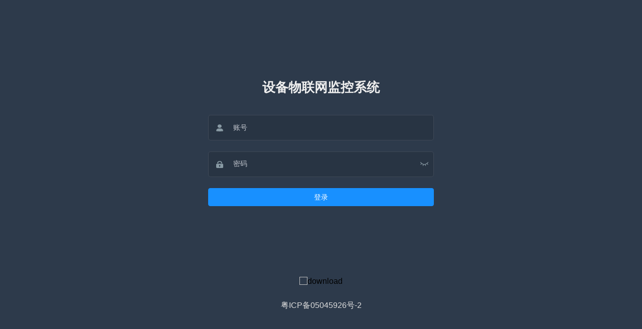

--- FILE ---
content_type: text/html
request_url: http://szplot.xyz/
body_size: 4443
content:
<!DOCTYPE html><html><head><meta charset=utf-8><meta http-equiv=X-UA-Compatible content="IE=edge,chrome=1"><meta name=renderer content=webkit><meta name=viewport content="width=device-width,initial-scale=1,maximum-scale=1,user-scalable=no"><link rel=icon href=https://res.szplot.xyz/favicon.ico><title>设备物联网监控系统</title><link href=https://res.szplot.xyz/static/css/chunk-libs.6a2cf42e.css rel=stylesheet><link href=https://res.szplot.xyz/static/css/app.67d540f7.css rel=stylesheet></head><body><div id=app></div><script src=https://res.szplot.xyz/static/js/chunk-elementUI.6ae60a57.js></script><script src=https://res.szplot.xyz/static/js/chunk-libs.92f7d6b9.js></script><script>(function(c){function e(e){for(var u,h,k=e[0],d=e[1],b=e[2],t=0,r=[];t<k.length;t++)h=k[t],f[h]&&r.push(f[h][0]),f[h]=0;for(u in d)Object.prototype.hasOwnProperty.call(d,u)&&(c[u]=d[u]);o&&o(e);while(r.length)r.shift()();return a.push.apply(a,b||[]),n()}function n(){for(var c,e=0;e<a.length;e++){for(var n=a[e],u=!0,h=1;h<n.length;h++){var k=n[h];0!==f[k]&&(u=!1)}u&&(a.splice(e--,1),c=d(d.s=n[0]))}return c}var u={},h={runtime:0},f={runtime:0},a=[];function k(c){return d.p+"static/js/"+({}[c]||c)+"."+{"chunk-04f675ca":"6ce6976a","chunk-09db59e8":"2236f49f","chunk-0a5411b2":"fe6ec6a6","chunk-11e2fe3e":"58fa05f8","chunk-11f9fba8":"8c17c5f1","chunk-128d7505":"8c7670e8","chunk-1a668445":"457fec0a","chunk-1cebfd00":"96fe9bbd","chunk-20a1ff5a":"283128a2","chunk-2199c69e":"1ed6e907","chunk-22fd9e08":"e5b5102f","chunk-29cc516d":"9cff9e00","chunk-2d2105d3":"875d586a","chunk-2d230445":"be27f7a5","chunk-2d230fe7":"b1e1d8b4","chunk-2d231044":"5c3edc4d","chunk-47742aef":"ec508bb9","chunk-643460d4":"6b6dbe48","chunk-2d27fcff":"1be65b24","chunk-3033460f":"d52e301e","chunk-303958dc":"8ffd2234","chunk-31468eba":"56d92196","chunk-3249f07a":"e62d3086","chunk-330b2a12":"8e32b415","chunk-34f107a6":"1eeb7e32","chunk-38c64c10":"e10d8942","chunk-3cb3ce24":"1bafbca8","chunk-3cc48a49":"9f0469c4","chunk-3d753c02":"9791db1c","chunk-3da1f7fc":"0d2c1c1a","chunk-3e85acae":"3c127b9e","chunk-3fd7e787":"99e61e7f","chunk-40f94486":"eb3b1888","chunk-44bd34db":"99194d45","chunk-4781c5d3":"1d7d5ff0","chunk-54035b75":"732ac7f9","chunk-5455d988":"547c7abb","chunk-574cbfa0":"595743a3","chunk-5b177598":"563ce9b3","chunk-5ee14764":"e02dea36","chunk-5faa2349":"bc48d98d","chunk-62769ffc":"5c0e74e9","chunk-64e66904":"73730529","chunk-6e87ca78":"a7b407ab","chunk-544ba014":"fecce332","chunk-6b2bd9fd":"a2809ebe","chunk-70e1f9d3":"be4201e2","chunk-7c72d7a6":"c1d5fe67","chunk-8517c4fc":"9befecd8","chunk-86b394c8":"6f0cae46","chunk-8faa45b0":"2da3a343","chunk-90cf0c86":"8e436a9f","chunk-90f5dcf8":"30382b6d","chunk-9f2615a2":"dafc1602","chunk-a484c19a":"731971de","chunk-b318c570":"7cd2e492","chunk-b376e7c8":"a7b50baf","chunk-b6e2ec18":"0e51a19e","chunk-ba1e2510":"efa9857d","chunk-bb89fa36":"3e1f2240","chunk-bdb6bb08":"2872c494","chunk-c2f34e98":"9708255b","chunk-d3107644":"071b4d43","chunk-da137794":"d4fede63","chunk-e1a55c04":"c926e42e","chunk-e399e31c":"f40a654a","chunk-ebb03b5a":"dbb3c2ce","chunk-ecbc44d8":"fa7a021c","chunk-ee7aec86":"a3143896","chunk-0ad33d1a":"a1d916b4","chunk-1341ab92":"56845a29","chunk-19e5a1cf":"4b97fec4","chunk-1a7839aa":"c92982a9","chunk-23c9d9e7":"d923fea5","chunk-2cae7498":"7056d0a0","chunk-2d9c2fff":"f89cbdf5","chunk-3396e949":"1df2b5c0","chunk-35ebc204":"fb288dfa","chunk-3cfbf8d9":"6236c149","chunk-422919b6":"58596453","chunk-49e6141f":"6bd88f95","chunk-547ca692":"72e42d2a","chunk-54c2a05f":"e8c35f8c","chunk-5875771e":"0943819a","chunk-5b10fb21":"6af2db55","chunk-45a4688d":"8c3eb84a","chunk-658ae4ab":"6e49eb87","chunk-6f65c333":"9fb92cc4","chunk-766f05d2":"d1c3e08a","chunk-780605d4":"54b6aa05","chunk-7d15c1c6":"c87b320a","chunk-9352c9dc":"af435579","chunk-9f524c28":"caf8df48","chunk-ab89724e":"ab0916d3","chunk-cfbbbff6":"85f28290","chunk-d4420b02":"65f323ee","chunk-e0d7a720":"fd6d8817","chunk-f1ee0ece":"dcd6aa48","chunk-f54bfb2c":"1fb2c468","chunk-ffb6e06c":"9d6d6c31","chunk-4760a2d3":"2412627b","chunk-58293907":"33edf78d","chunk-748b566e":"75b8e6ed"}[c]+".js"}function d(e){if(u[e])return u[e].exports;var n=u[e]={i:e,l:!1,exports:{}};return c[e].call(n.exports,n,n.exports,d),n.l=!0,n.exports}d.e=function(c){var e=[],n={"chunk-04f675ca":1,"chunk-09db59e8":1,"chunk-0a5411b2":1,"chunk-11f9fba8":1,"chunk-128d7505":1,"chunk-1a668445":1,"chunk-1cebfd00":1,"chunk-20a1ff5a":1,"chunk-2199c69e":1,"chunk-22fd9e08":1,"chunk-29cc516d":1,"chunk-47742aef":1,"chunk-643460d4":1,"chunk-2d27fcff":1,"chunk-3033460f":1,"chunk-303958dc":1,"chunk-31468eba":1,"chunk-3249f07a":1,"chunk-330b2a12":1,"chunk-34f107a6":1,"chunk-38c64c10":1,"chunk-3cb3ce24":1,"chunk-3cc48a49":1,"chunk-3d753c02":1,"chunk-3da1f7fc":1,"chunk-3e85acae":1,"chunk-3fd7e787":1,"chunk-40f94486":1,"chunk-4781c5d3":1,"chunk-5455d988":1,"chunk-574cbfa0":1,"chunk-5b177598":1,"chunk-5ee14764":1,"chunk-5faa2349":1,"chunk-64e66904":1,"chunk-544ba014":1,"chunk-6b2bd9fd":1,"chunk-70e1f9d3":1,"chunk-7c72d7a6":1,"chunk-8517c4fc":1,"chunk-86b394c8":1,"chunk-8faa45b0":1,"chunk-90cf0c86":1,"chunk-90f5dcf8":1,"chunk-9f2615a2":1,"chunk-a484c19a":1,"chunk-b318c570":1,"chunk-b376e7c8":1,"chunk-b6e2ec18":1,"chunk-ba1e2510":1,"chunk-bb89fa36":1,"chunk-bdb6bb08":1,"chunk-c2f34e98":1,"chunk-d3107644":1,"chunk-da137794":1,"chunk-e1a55c04":1,"chunk-e399e31c":1,"chunk-ebb03b5a":1,"chunk-ecbc44d8":1,"chunk-0ad33d1a":1,"chunk-1341ab92":1,"chunk-19e5a1cf":1,"chunk-1a7839aa":1,"chunk-23c9d9e7":1,"chunk-2cae7498":1,"chunk-2d9c2fff":1,"chunk-3396e949":1,"chunk-35ebc204":1,"chunk-3cfbf8d9":1,"chunk-422919b6":1,"chunk-49e6141f":1,"chunk-547ca692":1,"chunk-54c2a05f":1,"chunk-5875771e":1,"chunk-5b10fb21":1,"chunk-45a4688d":1,"chunk-658ae4ab":1,"chunk-6f65c333":1,"chunk-766f05d2":1,"chunk-780605d4":1,"chunk-7d15c1c6":1,"chunk-9352c9dc":1,"chunk-9f524c28":1,"chunk-ab89724e":1,"chunk-cfbbbff6":1,"chunk-d4420b02":1,"chunk-e0d7a720":1,"chunk-f1ee0ece":1,"chunk-f54bfb2c":1,"chunk-ffb6e06c":1};h[c]?e.push(h[c]):0!==h[c]&&n[c]&&e.push(h[c]=new Promise((function(e,n){for(var u="static/css/"+({}[c]||c)+"."+{"chunk-04f675ca":"4780825e","chunk-09db59e8":"a14c5683","chunk-0a5411b2":"1be1b288","chunk-11e2fe3e":"31d6cfe0","chunk-11f9fba8":"12796eb1","chunk-128d7505":"1f2b3895","chunk-1a668445":"a080fb2d","chunk-1cebfd00":"1d278f77","chunk-20a1ff5a":"df1f2b00","chunk-2199c69e":"86edce36","chunk-22fd9e08":"01c2fca5","chunk-29cc516d":"74f93458","chunk-2d2105d3":"31d6cfe0","chunk-2d230445":"31d6cfe0","chunk-2d230fe7":"31d6cfe0","chunk-2d231044":"31d6cfe0","chunk-47742aef":"677124cd","chunk-643460d4":"3b64060a","chunk-2d27fcff":"f4207cd4","chunk-3033460f":"14ba42ff","chunk-303958dc":"e4464d11","chunk-31468eba":"2ed027ff","chunk-3249f07a":"86f3c844","chunk-330b2a12":"8b21082a","chunk-34f107a6":"2a4f539f","chunk-38c64c10":"c615f356","chunk-3cb3ce24":"02ed0c7b","chunk-3cc48a49":"4f8c404d","chunk-3d753c02":"a14c5683","chunk-3da1f7fc":"bdc8031a","chunk-3e85acae":"e6345acf","chunk-3fd7e787":"bb84a31c","chunk-40f94486":"7a02e6e9","chunk-44bd34db":"31d6cfe0","chunk-4781c5d3":"aff0c632","chunk-54035b75":"31d6cfe0","chunk-5455d988":"da18d5a9","chunk-574cbfa0":"d4d6cb8d","chunk-5b177598":"9ace18bc","chunk-5ee14764":"788c8937","chunk-5faa2349":"9fe9563c","chunk-62769ffc":"31d6cfe0","chunk-64e66904":"fb0add8f","chunk-6e87ca78":"31d6cfe0","chunk-544ba014":"b2b0d267","chunk-6b2bd9fd":"e037dad3","chunk-70e1f9d3":"0e433876","chunk-7c72d7a6":"a57eb633","chunk-8517c4fc":"e3b8576c","chunk-86b394c8":"3ff6f917","chunk-8faa45b0":"75f79f5d","chunk-90cf0c86":"1211dd69","chunk-90f5dcf8":"72bb71d3","chunk-9f2615a2":"1215b362","chunk-a484c19a":"da2eeaaf","chunk-b318c570":"ea53c95f","chunk-b376e7c8":"e7beb36f","chunk-b6e2ec18":"4c966d1c","chunk-ba1e2510":"095ef6e5","chunk-bb89fa36":"7bac478c","chunk-bdb6bb08":"3af94444","chunk-c2f34e98":"0c598288","chunk-d3107644":"6bc47ad8","chunk-da137794":"d9707afc","chunk-e1a55c04":"e38f330a","chunk-e399e31c":"15d8c6ee","chunk-ebb03b5a":"84fc04c9","chunk-ecbc44d8":"8c0b6673","chunk-ee7aec86":"31d6cfe0","chunk-0ad33d1a":"a9509422","chunk-1341ab92":"bc7c5f6f","chunk-19e5a1cf":"53af45d1","chunk-1a7839aa":"70e66b3d","chunk-23c9d9e7":"e7d63859","chunk-2cae7498":"f4ef22cd","chunk-2d9c2fff":"58b9c1a4","chunk-3396e949":"b70e169e","chunk-35ebc204":"3ab947d0","chunk-3cfbf8d9":"1a9b8a31","chunk-422919b6":"7c946c92","chunk-49e6141f":"0fe8b02a","chunk-547ca692":"b6310733","chunk-54c2a05f":"5dd66322","chunk-5875771e":"f89806a7","chunk-5b10fb21":"c435edf0","chunk-45a4688d":"330a3c59","chunk-658ae4ab":"f9e52fa0","chunk-6f65c333":"e727b316","chunk-766f05d2":"36be8eb9","chunk-780605d4":"a5604c2c","chunk-7d15c1c6":"ac047559","chunk-9352c9dc":"aaa7ac58","chunk-9f524c28":"7d5edc16","chunk-ab89724e":"cac5f185","chunk-cfbbbff6":"e0ff6d23","chunk-d4420b02":"1183dd84","chunk-e0d7a720":"9825e6f0","chunk-f1ee0ece":"13f18271","chunk-f54bfb2c":"08422c61","chunk-ffb6e06c":"52b799db","chunk-4760a2d3":"31d6cfe0","chunk-58293907":"31d6cfe0","chunk-748b566e":"31d6cfe0"}[c]+".css",f=d.p+u,a=document.getElementsByTagName("link"),k=0;k<a.length;k++){var b=a[k],t=b.getAttribute("data-href")||b.getAttribute("href");if("stylesheet"===b.rel&&(t===u||t===f))return e()}var r=document.getElementsByTagName("style");for(k=0;k<r.length;k++){b=r[k],t=b.getAttribute("data-href");if(t===u||t===f)return e()}var o=document.createElement("link");o.rel="stylesheet",o.type="text/css",o.onload=e,o.onerror=function(e){var u=e&&e.target&&e.target.src||f,a=new Error("Loading CSS chunk "+c+" failed.\n("+u+")");a.request=u,delete h[c],o.parentNode.removeChild(o),n(a)},o.href=f;var i=document.getElementsByTagName("head")[0];i.appendChild(o)})).then((function(){h[c]=0})));var u=f[c];if(0!==u)if(u)e.push(u[2]);else{var a=new Promise((function(e,n){u=f[c]=[e,n]}));e.push(u[2]=a);var b,t=document.createElement("script");t.charset="utf-8",t.timeout=120,d.nc&&t.setAttribute("nonce",d.nc),t.src=k(c),b=function(e){t.onerror=t.onload=null,clearTimeout(r);var n=f[c];if(0!==n){if(n){var u=e&&("load"===e.type?"missing":e.type),h=e&&e.target&&e.target.src,a=new Error("Loading chunk "+c+" failed.\n("+u+": "+h+")");a.type=u,a.request=h,n[1](a)}f[c]=void 0}};var r=setTimeout((function(){b({type:"timeout",target:t})}),12e4);t.onerror=t.onload=b,document.head.appendChild(t)}return Promise.all(e)},d.m=c,d.c=u,d.d=function(c,e,n){d.o(c,e)||Object.defineProperty(c,e,{enumerable:!0,get:n})},d.r=function(c){"undefined"!==typeof Symbol&&Symbol.toStringTag&&Object.defineProperty(c,Symbol.toStringTag,{value:"Module"}),Object.defineProperty(c,"__esModule",{value:!0})},d.t=function(c,e){if(1&e&&(c=d(c)),8&e)return c;if(4&e&&"object"===typeof c&&c&&c.__esModule)return c;var n=Object.create(null);if(d.r(n),Object.defineProperty(n,"default",{enumerable:!0,value:c}),2&e&&"string"!=typeof c)for(var u in c)d.d(n,u,function(e){return c[e]}.bind(null,u));return n},d.n=function(c){var e=c&&c.__esModule?function(){return c["default"]}:function(){return c};return d.d(e,"a",e),e},d.o=function(c,e){return Object.prototype.hasOwnProperty.call(c,e)},d.p="https://res.szplot.xyz/",d.oe=function(c){throw console.error(c),c};var b=window["webpackJsonp"]=window["webpackJsonp"]||[],t=b.push.bind(b);b.push=e,b=b.slice();for(var r=0;r<b.length;r++)e(b[r]);var o=t;n()})([]);</script><script src=https://res.szplot.xyz/static/js/app.3a6b87b8.js></script></body></html>

--- FILE ---
content_type: text/css
request_url: https://res.szplot.xyz/static/css/chunk-libs.6a2cf42e.css
body_size: 3212
content:
/*! normalize.css v7.0.0 | MIT License | github.com/necolas/normalize.css */html{line-height:1.15;-ms-text-size-adjust:100%;-webkit-text-size-adjust:100%}body{margin:0}article,aside,footer,header,nav,section{display:block}h1{font-size:2em;margin:.67em 0}figcaption,figure,main{display:block}figure{margin:1em 40px}hr{-webkit-box-sizing:content-box;box-sizing:content-box;height:0;overflow:visible}pre{font-family:monospace,monospace;font-size:1em}a{background-color:transparent;-webkit-text-decoration-skip:objects}abbr[title]{border-bottom:none;text-decoration:underline;-webkit-text-decoration:underline dotted;text-decoration:underline dotted}b,strong{font-weight:inherit;font-weight:bolder}code,kbd,samp{font-family:monospace,monospace;font-size:1em}dfn{font-style:italic}mark{background-color:#ff0;color:#000}small{font-size:80%}sub,sup{font-size:75%;line-height:0;position:relative;vertical-align:baseline}sub{bottom:-.25em}sup{top:-.5em}audio,video{display:inline-block}audio:not([controls]){display:none;height:0}img{border-style:none}svg:not(:root){overflow:hidden}button,input,optgroup,select,textarea{font-family:sans-serif;font-size:100%;line-height:1.15;margin:0}button,input{overflow:visible}button,select{text-transform:none}[type=reset],[type=submit],button,html [type=button]{-webkit-appearance:button}[type=button]::-moz-focus-inner,[type=reset]::-moz-focus-inner,[type=submit]::-moz-focus-inner,button::-moz-focus-inner{border-style:none;padding:0}[type=button]:-moz-focusring,[type=reset]:-moz-focusring,[type=submit]:-moz-focusring,button:-moz-focusring{outline:1px dotted ButtonText}fieldset{padding:.35em .75em .625em}legend{-webkit-box-sizing:border-box;box-sizing:border-box;color:inherit;display:table;max-width:100%;padding:0;white-space:normal}progress{display:inline-block;vertical-align:baseline}textarea{overflow:auto}[type=checkbox],[type=radio]{-webkit-box-sizing:border-box;box-sizing:border-box;padding:0}[type=number]::-webkit-inner-spin-button,[type=number]::-webkit-outer-spin-button{height:auto}[type=search]{-webkit-appearance:textfield;outline-offset:-2px}[type=search]::-webkit-search-cancel-button,[type=search]::-webkit-search-decoration{-webkit-appearance:none}::-webkit-file-upload-button{-webkit-appearance:button;font:inherit}details,menu{display:block}summary{display:list-item}canvas{display:inline-block}[hidden],template{display:none}#nprogress{pointer-events:none}#nprogress .bar{background:#29d;position:fixed;z-index:1031;top:0;left:0;width:100%;height:2px}#nprogress .peg{display:block;position:absolute;right:0;width:100px;height:100%;-webkit-box-shadow:0 0 10px #29d,0 0 5px #29d;box-shadow:0 0 10px #29d,0 0 5px #29d;opacity:1;-webkit-transform:rotate(3deg) translateY(-4px);transform:rotate(3deg) translateY(-4px)}#nprogress .spinner{display:block;position:fixed;z-index:1031;top:15px;right:15px}#nprogress .spinner-icon{width:18px;height:18px;-webkit-box-sizing:border-box;box-sizing:border-box;border:2px solid transparent;border-top-color:#29d;border-left-color:#29d;border-radius:50%;-webkit-animation:nprogress-spinner .4s linear infinite;animation:nprogress-spinner .4s linear infinite}.nprogress-custom-parent{overflow:hidden;position:relative}.nprogress-custom-parent #nprogress .bar,.nprogress-custom-parent #nprogress .spinner{position:absolute}@-webkit-keyframes nprogress-spinner{0%{-webkit-transform:rotate(0deg)}to{-webkit-transform:rotate(1turn)}}@keyframes nprogress-spinner{0%{-webkit-transform:rotate(0deg);transform:rotate(0deg)}to{-webkit-transform:rotate(1turn);transform:rotate(1turn)}}.dv-active-ring-chart{position:relative}.dv-active-ring-chart .active-ring-chart-container{width:100%;height:100%}.dv-active-ring-chart .active-ring-info{position:absolute;width:100%;height:100%;left:0;top:0;display:-webkit-box;display:-ms-flexbox;display:flex;-webkit-box-orient:vertical;-webkit-box-direction:normal;-ms-flex-direction:column;flex-direction:column;-webkit-box-pack:center;-ms-flex-pack:center;justify-content:center;-webkit-box-align:center;-ms-flex-align:center;align-items:center}.dv-active-ring-chart .active-ring-info .dv-digital-flop{width:100px;height:30px}.dv-active-ring-chart .active-ring-info .active-ring-name{width:100px;height:30px;color:#fff;text-align:center;vertical-align:middle;text-overflow:ellipsis;overflow:hidden;white-space:nowrap}.dv-border-box-1{position:relative;width:100%;height:100%}.dv-border-box-1 .border{position:absolute;display:block}.dv-border-box-1 .right-top{right:0;-webkit-transform:rotateY(180deg);transform:rotateY(180deg)}.dv-border-box-1 .left-bottom{bottom:0;-webkit-transform:rotateX(180deg);transform:rotateX(180deg)}.dv-border-box-1 .right-bottom{right:0;bottom:0;-webkit-transform:rotateX(180deg) rotateY(180deg);transform:rotateX(180deg) rotateY(180deg)}.dv-border-box-1 .border-box-content,.dv-border-box-10{position:relative;width:100%;height:100%}.dv-border-box-10{border-radius:6px}.dv-border-box-10 .dv-border-svg-container{position:absolute;display:block}.dv-border-box-10 .right-top{right:0;-webkit-transform:rotateY(180deg);transform:rotateY(180deg)}.dv-border-box-10 .left-bottom{bottom:0;-webkit-transform:rotateX(180deg);transform:rotateX(180deg)}.dv-border-box-10 .right-bottom{right:0;bottom:0;-webkit-transform:rotateX(180deg) rotateY(180deg);transform:rotateX(180deg) rotateY(180deg)}.dv-border-box-10 .border-box-content,.dv-border-box-11{position:relative;width:100%;height:100%}.dv-border-box-11 .dv-border-svg-container{position:absolute;width:100%;height:100%;top:0;left:0}.dv-border-box-11 .dv-border-svg-container>polyline{fill:none;stroke-width:1}.dv-border-box-11 .border-box-content,.dv-border-box-12{position:relative;width:100%;height:100%}.dv-border-box-12 .dv-border-svg-container{position:absolute;width:100%;height:100%;top:0;left:0}.dv-border-box-12 .border-box-content,.dv-border-box-13{position:relative;width:100%;height:100%}.dv-border-box-13 .dv-border-svg-container{position:absolute;width:100%;height:100%;top:0;left:0}.dv-border-box-2,.dv-border-box-13 .border-box-content{position:relative;width:100%;height:100%}.dv-border-box-2 .dv-border-svg-container{position:absolute;width:100%;height:100%;top:0;left:0}.dv-border-box-2 .dv-border-svg-container>polyline{fill:none;stroke-width:1}.dv-border-box-2 .border-box-content,.dv-border-box-3{position:relative;width:100%;height:100%}.dv-border-box-3 .dv-border-svg-container{position:absolute;width:100%;height:100%;top:0;left:0}.dv-border-box-3 .dv-border-svg-container>polyline{fill:none}.dv-border-box-3 .dv-bb3-line1{stroke-width:3}.dv-border-box-3 .dv-bb3-line2{stroke-width:1}.dv-border-box-3 .border-box-content,.dv-border-box-4{position:relative;width:100%;height:100%}.dv-border-box-4 .dv-reverse{-webkit-transform:rotate(180deg);transform:rotate(180deg)}.dv-border-box-4 .dv-border-svg-container{position:absolute;width:100%;height:100%;top:0;left:0}.dv-border-box-4 .dv-border-svg-container>polyline{fill:none}.dv-border-box-4 .sw1{stroke-width:1}.dv-border-box-4 .sw3{stroke-width:3px;stroke-linecap:round}.dv-border-box-4 .dv-bb4-line-1,.dv-border-box-4 .dv-bb4-line-2{stroke-width:1}.dv-border-box-4 .dv-bb4-line-3,.dv-border-box-4 .dv-bb4-line-4{stroke-width:3px;stroke-linecap:round}.dv-border-box-4 .dv-bb4-line-5,.dv-border-box-4 .dv-bb4-line-6,.dv-border-box-4 .dv-bb4-line-7{stroke-width:1}.dv-border-box-4 .dv-bb4-line-8,.dv-border-box-4 .dv-bb4-line-9{stroke-width:3px;stroke-linecap:round}.dv-border-box-4 .dv-bb4-line-9{stroke-dasharray:100 250}.dv-border-box-4 .dv-bb4-line-10{stroke-width:1;stroke-dasharray:80 270}.dv-border-box-4 .border-box-content,.dv-border-box-5{position:relative;width:100%;height:100%}.dv-border-box-5 .dv-reverse{-webkit-transform:rotate(180deg);transform:rotate(180deg)}.dv-border-box-5 .dv-border-svg-container{position:absolute;top:0;left:0;width:100%;height:100%}.dv-border-box-5 .dv-border-svg-container>polyline{fill:none}.dv-border-box-5 .dv-bb5-line-1,.dv-border-box-5 .dv-bb5-line-2{stroke-width:1}.dv-border-box-5 .dv-bb5-line-3,.dv-border-box-5 .dv-bb5-line-6{stroke-width:5}.dv-border-box-5 .dv-bb5-line-4,.dv-border-box-5 .dv-bb5-line-5{stroke-width:2}.dv-border-box-5 .border-box-content,.dv-border-box-6{position:relative;width:100%;height:100%}.dv-border-box-6 .dv-border-svg-container{position:absolute;top:0;left:0;width:100%;height:100%}.dv-border-box-6 .dv-border-svg-container>polyline{fill:none;stroke-width:1}.dv-border-box-6 .border-box-content,.dv-border-box-7{position:relative;width:100%;height:100%}.dv-border-box-7 .dv-border-svg-container{position:absolute;top:0;left:0;width:100%;height:100%}.dv-border-box-7 .dv-border-svg-container>polyline{fill:none;stroke-linecap:round}.dv-border-box-7 .dv-bb7-line-width-2{stroke-width:2}.dv-border-box-7 .dv-bb7-line-width-5{stroke-width:5}.dv-border-box-7 .border-box-content,.dv-border-box-8{position:relative;width:100%;height:100%}.dv-border-box-8 .dv-border-svg-container{position:absolute;width:100%;height:100%;left:0;top:0}.dv-border-box-8 .border-box-content,.dv-border-box-9{position:relative;width:100%;height:100%}.dv-border-box-9 .dv-border-svg-container{position:absolute;width:100%;height:100%;left:0;top:0}.dv-border-box-9 .border-box-content{position:relative;width:100%;height:100%}.dv-capsule-chart{position:relative;-webkit-box-orient:horizontal;-ms-flex-direction:row;flex-direction:row;padding:10px;color:#fff}.dv-capsule-chart,.dv-capsule-chart .label-column{display:-webkit-box;display:-ms-flexbox;display:flex;-webkit-box-direction:normal;-webkit-box-sizing:border-box;box-sizing:border-box}.dv-capsule-chart .label-column{-webkit-box-orient:vertical;-ms-flex-direction:column;flex-direction:column;-webkit-box-pack:justify;-ms-flex-pack:justify;justify-content:space-between;padding-right:10px;text-align:right;font-size:12px}.dv-capsule-chart .label-column div{height:20px;line-height:20px}.dv-capsule-chart .capsule-container{-webkit-box-flex:1;-ms-flex:1;flex:1;display:-webkit-box;display:-ms-flexbox;display:flex;-webkit-box-orient:vertical;-webkit-box-direction:normal;-ms-flex-direction:column;flex-direction:column;-webkit-box-pack:justify;-ms-flex-pack:justify;justify-content:space-between}.dv-capsule-chart .capsule-item{-webkit-box-shadow:0 0 3px #999;box-shadow:0 0 3px #999;height:10px;margin:5px 0;border-radius:5px}.dv-capsule-chart .capsule-item .capsule-item-column{position:relative;height:8px;margin-top:1px;border-radius:5px;-webkit-transition:all .3s;transition:all .3s;display:-webkit-box;display:-ms-flexbox;display:flex;-webkit-box-pack:end;-ms-flex-pack:end;justify-content:flex-end;-webkit-box-align:center;-ms-flex-align:center;align-items:center}.dv-capsule-chart .capsule-item .capsule-item-column .capsule-item-value{font-size:12px;-webkit-transform:translateX(100%);transform:translateX(100%)}.dv-capsule-chart .unit-label{height:20px;position:relative;-webkit-box-pack:justify;-ms-flex-pack:justify;justify-content:space-between;-webkit-box-align:center;-ms-flex-align:center;align-items:center}.dv-capsule-chart .unit-label,.dv-capsule-chart .unit-text{font-size:12px;display:-webkit-box;display:-ms-flexbox;display:flex}.dv-capsule-chart .unit-text{text-align:right;-webkit-box-align:end;-ms-flex-align:end;align-items:flex-end;line-height:20px;margin-left:10px}.dv-charts-container{position:relative}.dv-charts-container,.dv-charts-container .charts-canvas-container,.dv-conical-column-chart{width:100%;height:100%}.dv-conical-column-chart text{text-anchor:middle}.dv-decoration-1{width:100%;height:100%}.dv-decoration-1 svg{-webkit-transform-origin:left top;transform-origin:left top}.dv-decoration-10,.dv-decoration-11{width:100%;height:100%;display:-webkit-box;display:-ms-flexbox;display:flex}.dv-decoration-11{position:relative}.dv-decoration-11 .decoration-content{position:absolute;top:0;left:0;-webkit-box-align:center;-ms-flex-align:center;align-items:center;-webkit-box-pack:center;-ms-flex-pack:center;justify-content:center}.dv-decoration-11 .decoration-content,.dv-decoration-12{width:100%;height:100%;display:-webkit-box;display:-ms-flexbox;display:flex}.dv-decoration-12{position:relative}.dv-decoration-12 .decoration-content{position:absolute;top:0;left:0}.dv-decoration-2,.dv-decoration-12 .decoration-content{width:100%;height:100%;display:-webkit-box;display:-ms-flexbox;display:flex;-webkit-box-align:center;-ms-flex-align:center;align-items:center;-webkit-box-pack:center;-ms-flex-pack:center;justify-content:center}.dv-decoration-3{width:100%;height:100%}.dv-decoration-3 svg{-webkit-transform-origin:left top;transform-origin:left top}.dv-decoration-4{position:relative;width:100%;height:100%}.dv-decoration-4 .container{display:-webkit-box;display:-ms-flexbox;display:flex;overflow:hidden;position:absolute;-webkit-box-flex:1;-ms-flex:1;flex:1}.dv-decoration-4 .normal{-webkit-animation:ani-height ease-in-out infinite;animation:ani-height ease-in-out infinite;left:50%;margin-left:-2px}.dv-decoration-4 .reverse{-webkit-animation:ani-width ease-in-out infinite;animation:ani-width ease-in-out infinite;top:50%;margin-top:-2px}@-webkit-keyframes ani-height{0%{height:0%}70%{height:100%}to{height:100%}}@keyframes ani-height{0%{height:0%}70%{height:100%}to{height:100%}}@-webkit-keyframes ani-width{0%{width:0}70%{width:100%}to{width:100%}}@keyframes ani-width{0%{width:0}70%{width:100%}to{width:100%}}.dv-decoration-5,.dv-decoration-6{width:100%;height:100%}.dv-decoration-6 svg{-webkit-transform-origin:left top;transform-origin:left top}.dv-decoration-7{-webkit-box-pack:center;-ms-flex-pack:center;justify-content:center;-webkit-box-align:center;-ms-flex-align:center;align-items:center}.dv-decoration-7,.dv-decoration-8,.dv-decoration-9{display:-webkit-box;display:-ms-flexbox;display:flex;width:100%;height:100%}.dv-decoration-9{position:relative;-webkit-box-align:center;-ms-flex-align:center;align-items:center;-webkit-box-pack:center;-ms-flex-pack:center;justify-content:center}.dv-decoration-9 svg{position:absolute;left:0;top:0;-webkit-transform-origin:left top;transform-origin:left top}.dv-digital-flop canvas{width:100%;height:100%}.dv-flyline-chart{display:-webkit-box;display:-ms-flexbox;display:flex;-webkit-box-orient:vertical;-webkit-box-direction:normal;-ms-flex-direction:column;flex-direction:column;background-size:100% 100%}.dv-flyline-chart polyline{-webkit-transition:all .3s;transition:all .3s}.dv-flyline-chart text{text-anchor:middle;dominant-baseline:middle}.dv-flyline-chart-enhanced{display:-webkit-box;display:-ms-flexbox;display:flex;-webkit-box-orient:vertical;-webkit-box-direction:normal;-ms-flex-direction:column;flex-direction:column;background-size:100% 100%}.dv-flyline-chart-enhanced text{text-anchor:middle;dominant-baseline:middle}#dv-full-screen-container{position:fixed;top:0;left:0;overflow:hidden;-webkit-transform-origin:left top;transform-origin:left top;z-index:999}.dv-loading{width:100%;height:100%;display:-webkit-box;display:-ms-flexbox;display:flex;-webkit-box-orient:vertical;-webkit-box-direction:normal;-ms-flex-direction:column;flex-direction:column;-webkit-box-pack:center;-ms-flex-pack:center;justify-content:center;-webkit-box-align:center;-ms-flex-align:center;align-items:center}.dv-loading .loading-tip{font-size:15px}.dv-percent-pond{position:relative;display:-webkit-box;display:-ms-flexbox;display:flex;-webkit-box-orient:vertical;-webkit-box-direction:normal;-ms-flex-direction:column;flex-direction:column}.dv-percent-pond svg{position:absolute;left:0;top:0;width:100%;height:100%}.dv-percent-pond polyline{-webkit-transition:all .3s;transition:all .3s}.dv-percent-pond text{font-size:25px;font-weight:700;text-anchor:middle;dominant-baseline:middle}.dv-scroll-board{position:relative;width:100%;height:100%;color:#fff}.dv-scroll-board .text{padding:0 10px;-webkit-box-sizing:border-box;box-sizing:border-box;white-space:nowrap;overflow:hidden;text-overflow:ellipsis}.dv-scroll-board .header{display:-webkit-box;display:-ms-flexbox;display:flex;-webkit-box-orient:horizontal;-webkit-box-direction:normal;-ms-flex-direction:row;flex-direction:row;font-size:15px}.dv-scroll-board .header .header-item{padding:0 10px;-webkit-box-sizing:border-box;box-sizing:border-box;white-space:nowrap;overflow:hidden;text-overflow:ellipsis;-webkit-transition:all .3s;transition:all .3s}.dv-scroll-board .rows{overflow:hidden}.dv-scroll-board .rows .row-item{display:-webkit-box;display:-ms-flexbox;display:flex;font-size:14px;-webkit-transition:all .3s;transition:all .3s}.dv-scroll-board .rows .ceil{padding:0 10px;-webkit-box-sizing:border-box;box-sizing:border-box;white-space:nowrap;overflow:hidden;text-overflow:ellipsis}.dv-scroll-board .rows .index{border-radius:3px;padding:0 3px}.dv-scroll-ranking-board{width:100%;height:100%;color:#fff;overflow:hidden}.dv-scroll-ranking-board .row-item{-webkit-transition:all .3s;transition:all .3s;display:-webkit-box;display:-ms-flexbox;display:flex;-webkit-box-orient:vertical;-webkit-box-direction:normal;-ms-flex-direction:column;flex-direction:column;-webkit-box-pack:center;-ms-flex-pack:center;justify-content:center;overflow:hidden}.dv-scroll-ranking-board .ranking-info{display:-webkit-box;display:-ms-flexbox;display:flex;width:100%;font-size:13px}.dv-scroll-ranking-board .ranking-info .rank{width:40px;color:#1370fb}.dv-scroll-ranking-board .ranking-info .info-name{-webkit-box-flex:1;-ms-flex:1;flex:1}.dv-scroll-ranking-board .ranking-column{border-bottom:2px solid rgba(19,112,251,.5);margin-top:5px}.dv-scroll-ranking-board .ranking-column .inside-column{position:relative;height:6px;background-color:#1370fb;margin-bottom:2px;border-radius:1px;overflow:hidden}.dv-scroll-ranking-board .ranking-column .shine{position:absolute;left:0;top:2px;height:2px;width:50px;-webkit-transform:translateX(-100%);transform:translateX(-100%);background:radial-gradient(#28f8ff 5%,transparent 80%);-webkit-animation:shine 3s ease-in-out infinite alternate;animation:shine 3s ease-in-out infinite alternate}@-webkit-keyframes shine{80%{left:0;-webkit-transform:translateX(-100%);transform:translateX(-100%)}to{left:100%;-webkit-transform:translateX(0);transform:translateX(0)}}@keyframes shine{80%{left:0;-webkit-transform:translateX(-100%);transform:translateX(-100%)}to{left:100%;-webkit-transform:translateX(0);transform:translateX(0)}}.dv-water-pond-level{position:relative}.dv-water-pond-level svg{position:absolute;width:100%;height:100%;top:0;left:0}.dv-water-pond-level text{font-size:25px;font-weight:700;text-anchor:middle;dominant-baseline:middle}.dv-water-pond-level ellipse,.dv-water-pond-level rect{fill:none;stroke-width:3}.dv-water-pond-level canvas{margin-top:8px;margin-left:8px;width:calc(100% - 16px);height:calc(100% - 16px);-webkit-box-sizing:border-box;box-sizing:border-box}

--- FILE ---
content_type: text/css
request_url: https://res.szplot.xyz/static/css/app.67d540f7.css
body_size: 80796
content:
@font-face{font-family:element-icons;src:url(../../static/fonts/element-icons.2fad952a.woff) format("woff"),url(../../static/fonts/element-icons.6f0a7632.ttf) format("truetype");font-weight:400;font-style:normal}[class*=" el-icon-"],[class^=el-icon-]{font-family:element-icons!important;speak:none;font-style:normal;font-weight:400;font-variant:normal;text-transform:none;line-height:1;vertical-align:baseline;display:inline-block;-webkit-font-smoothing:antialiased;-moz-osx-font-smoothing:grayscale}.el-icon-info:before{content:"\E61A"}.el-icon-error:before{content:"\E62C"}.el-icon-success:before{content:"\E62D"}.el-icon-warning:before{content:"\E62E"}.el-icon-question:before{content:"\E634"}.el-icon-back:before{content:"\E606"}.el-icon-arrow-left:before{content:"\E600"}.el-icon-arrow-down:before{content:"\E603"}.el-icon-arrow-right:before{content:"\E604"}.el-icon-arrow-up:before{content:"\E605"}.el-icon-caret-left:before{content:"\E60A"}.el-icon-caret-bottom:before{content:"\E60B"}.el-icon-caret-top:before{content:"\E60C"}.el-icon-caret-right:before{content:"\E60E"}.el-icon-d-arrow-left:before{content:"\E610"}.el-icon-d-arrow-right:before{content:"\E613"}.el-icon-minus:before{content:"\E621"}.el-icon-plus:before{content:"\E62B"}.el-icon-remove:before{content:"\E635"}.el-icon-circle-plus:before{content:"\E601"}.el-icon-remove-outline:before{content:"\E63C"}.el-icon-circle-plus-outline:before{content:"\E602"}.el-icon-close:before{content:"\E60F"}.el-icon-check:before{content:"\E611"}.el-icon-circle-close:before{content:"\E607"}.el-icon-circle-check:before{content:"\E639"}.el-icon-circle-close-outline:before{content:"\E609"}.el-icon-circle-check-outline:before{content:"\E63E"}.el-icon-zoom-out:before{content:"\E645"}.el-icon-zoom-in:before{content:"\E641"}.el-icon-d-caret:before{content:"\E615"}.el-icon-sort:before{content:"\E640"}.el-icon-sort-down:before{content:"\E630"}.el-icon-sort-up:before{content:"\E631"}.el-icon-tickets:before{content:"\E63F"}.el-icon-document:before{content:"\E614"}.el-icon-goods:before{content:"\E618"}.el-icon-sold-out:before{content:"\E63B"}.el-icon-news:before{content:"\E625"}.el-icon-message:before{content:"\E61B"}.el-icon-date:before{content:"\E608"}.el-icon-printer:before{content:"\E62F"}.el-icon-time:before{content:"\E642"}.el-icon-bell:before{content:"\E622"}.el-icon-mobile-phone:before{content:"\E624"}.el-icon-service:before{content:"\E63A"}.el-icon-view:before{content:"\E643"}.el-icon-menu:before{content:"\E620"}.el-icon-more:before{content:"\E646"}.el-icon-more-outline:before{content:"\E626"}.el-icon-star-on:before{content:"\E637"}.el-icon-star-off:before{content:"\E63D"}.el-icon-location:before{content:"\E61D"}.el-icon-location-outline:before{content:"\E61F"}.el-icon-phone:before{content:"\E627"}.el-icon-phone-outline:before{content:"\E628"}.el-icon-picture:before{content:"\E629"}.el-icon-picture-outline:before{content:"\E62A"}.el-icon-delete:before{content:"\E612"}.el-icon-search:before{content:"\E619"}.el-icon-edit:before{content:"\E61C"}.el-icon-edit-outline:before{content:"\E616"}.el-icon-rank:before{content:"\E632"}.el-icon-refresh:before{content:"\E633"}.el-icon-share:before{content:"\E636"}.el-icon-setting:before{content:"\E638"}.el-icon-upload:before{content:"\E60D"}.el-icon-upload2:before{content:"\E644"}.el-icon-download:before{content:"\E617"}.el-icon-loading:before{content:"\E61E"}.el-icon-loading{-webkit-animation:rotating 2s linear infinite;animation:rotating 2s linear infinite}.el-icon--right{margin-left:5px}.el-icon--left{margin-right:5px}@-webkit-keyframes rotating{0%{-webkit-transform:rotate(0deg);transform:rotate(0deg)}to{-webkit-transform:rotate(1turn);transform:rotate(1turn)}}@keyframes rotating{0%{-webkit-transform:rotate(0deg);transform:rotate(0deg)}to{-webkit-transform:rotate(1turn);transform:rotate(1turn)}}.el-pagination{white-space:nowrap;padding:2px 5px;color:#303133;font-weight:700}.el-pagination:after,.el-pagination:before{display:table;content:""}.el-pagination:after{clear:both}.el-pagination button,.el-pagination span:not([class*=suffix]){display:inline-block;font-size:13px;min-width:35.5px;height:28px;line-height:28px;vertical-align:top;-webkit-box-sizing:border-box;box-sizing:border-box}.el-pagination .el-input__inner{text-align:center;-moz-appearance:textfield;line-height:normal}.el-pagination .el-input__suffix{right:0;-webkit-transform:scale(.8);transform:scale(.8)}.el-pagination .el-select .el-input{width:100px;margin:0 5px}.el-pagination .el-select .el-input .el-input__inner{padding-right:25px;border-radius:3px}.el-pagination button{border:none;padding:0 6px;background:transparent}.el-pagination button:focus{outline:none}.el-pagination button:hover{color:#1890ff}.el-pagination button:disabled{color:#c0c4cc;background-color:#fff;cursor:not-allowed}.el-pagination .btn-next,.el-pagination .btn-prev{background:50% no-repeat;background-size:16px;background-color:#fff;cursor:pointer;margin:0;color:#303133}.el-pagination .btn-next .el-icon,.el-pagination .btn-prev .el-icon{display:block;font-size:12px;font-weight:700}.el-pagination .btn-prev{padding-right:12px}.el-pagination .btn-next{padding-left:12px}.el-pagination .el-pager li.disabled{color:#c0c4cc;cursor:not-allowed}.el-pagination--small .btn-next,.el-pagination--small .btn-prev,.el-pagination--small .el-pager li,.el-pagination--small .el-pager li.btn-quicknext,.el-pagination--small .el-pager li.btn-quickprev,.el-pagination--small .el-pager li:last-child{border-color:transparent;font-size:12px;line-height:22px;height:22px;min-width:22px}.el-pagination--small .arrow.disabled{visibility:hidden}.el-pagination--small .more:before,.el-pagination--small li.more:before{line-height:24px}.el-pagination--small button,.el-pagination--small span:not([class*=suffix]){height:22px;line-height:22px}.el-pagination--small .el-pagination__editor,.el-pagination--small .el-pagination__editor.el-input .el-input__inner{height:22px}.el-pagination__sizes{margin:0 10px 0 0;font-weight:400;color:#606266}.el-pagination__sizes .el-input .el-input__inner{font-size:13px;padding-left:8px}.el-pagination__sizes .el-input .el-input__inner:hover{border-color:#1890ff}.el-pagination__total{margin-right:10px;font-weight:400;color:#606266}.el-pagination__jump{margin-left:24px;font-weight:400;color:#606266}.el-pagination__jump .el-input__inner{padding:0 3px}.el-pagination__rightwrapper{float:right}.el-pagination__editor{line-height:18px;padding:0 2px;height:28px;text-align:center;margin:0 2px;-webkit-box-sizing:border-box;box-sizing:border-box;border-radius:3px}.el-pagination__editor.el-input{width:50px}.el-pagination__editor.el-input .el-input__inner{height:28px}.el-pagination__editor .el-input__inner::-webkit-inner-spin-button,.el-pagination__editor .el-input__inner::-webkit-outer-spin-button{-webkit-appearance:none;margin:0}.el-pagination.is-background .btn-next,.el-pagination.is-background .btn-prev,.el-pagination.is-background .el-pager li{margin:0 5px;background-color:#f4f4f5;color:#606266;min-width:30px;border-radius:2px}.el-pagination.is-background .btn-next.disabled,.el-pagination.is-background .btn-prev.disabled,.el-pagination.is-background .el-pager li.disabled{color:#c0c4cc}.el-pagination.is-background .btn-next,.el-pagination.is-background .btn-prev{padding:0}.el-pagination.is-background .btn-next:disabled,.el-pagination.is-background .btn-prev:disabled{color:#c0c4cc}.el-pagination.is-background .el-pager li:not(.disabled):hover{color:#1890ff}.el-pagination.is-background .el-pager li:not(.disabled).active{background-color:#1890ff;color:#fff}.el-pagination.is-background.el-pagination--small .btn-next,.el-pagination.is-background.el-pagination--small .btn-prev,.el-pagination.is-background.el-pagination--small .el-pager li{margin:0 3px;min-width:22px}.el-pager{-webkit-user-select:none;-moz-user-select:none;-ms-user-select:none;user-select:none;list-style:none;display:inline-block;vertical-align:top;font-size:0;padding:0;margin:0}.el-pager .more:before{line-height:30px}.el-pager li{padding:0 4px;background:#fff;vertical-align:top;display:inline-block;font-size:13px;min-width:35.5px;height:28px;line-height:28px;cursor:pointer;-webkit-box-sizing:border-box;box-sizing:border-box;text-align:center;margin:0}.el-pager li.btn-quicknext,.el-pager li.btn-quickprev{line-height:28px;color:#303133}.el-pager li.btn-quicknext.disabled,.el-pager li.btn-quickprev.disabled{color:#c0c4cc}.el-pager li.btn-quicknext:hover,.el-pager li.btn-quickprev:hover{cursor:pointer}.el-pager li.active+li{border-left:0}.el-pager li:hover{color:#1890ff}.el-pager li.active{color:#1890ff;cursor:default}@-webkit-keyframes v-modal-in{0%{opacity:0}}@-webkit-keyframes v-modal-out{to{opacity:0}}.el-dialog{margin:0 auto 50px;background:#fff;border-radius:2px;-webkit-box-shadow:0 1px 3px rgba(0,0,0,.3);box-shadow:0 1px 3px rgba(0,0,0,.3);-webkit-box-sizing:border-box;box-sizing:border-box;width:50%}.el-dialog.is-fullscreen{width:100%;margin-top:0;margin-bottom:0;height:100%;overflow:auto}.el-dialog__wrapper{position:fixed;top:0;right:0;bottom:0;left:0;overflow:auto;margin:0}.el-dialog__header{padding:20px;padding-bottom:10px}.el-dialog__headerbtn{position:absolute;top:20px;right:20px;padding:0;background:transparent;border:none;outline:none;cursor:pointer;font-size:16px}.el-dialog__headerbtn .el-dialog__close{color:#909399}.el-dialog__headerbtn:focus .el-dialog__close,.el-dialog__headerbtn:hover .el-dialog__close{color:#1890ff}.el-dialog__title{line-height:24px;font-size:18px;color:#303133}.el-dialog__body{padding:30px 20px;color:#606266;font-size:14px}.el-dialog__footer{padding:20px;padding-top:10px;text-align:right;-webkit-box-sizing:border-box;box-sizing:border-box}.el-dialog--center{text-align:center}.el-dialog--center .el-dialog__body{text-align:initial;padding:25px 25px 30px}.el-dialog--center .el-dialog__footer{text-align:inherit}.dialog-fade-enter-active{-webkit-animation:dialog-fade-in .3s;animation:dialog-fade-in .3s}.dialog-fade-leave-active{-webkit-animation:dialog-fade-out .3s;animation:dialog-fade-out .3s}@-webkit-keyframes dialog-fade-in{0%{-webkit-transform:translate3d(0,-20px,0);transform:translate3d(0,-20px,0);opacity:0}to{-webkit-transform:translateZ(0);transform:translateZ(0);opacity:1}}@keyframes dialog-fade-in{0%{-webkit-transform:translate3d(0,-20px,0);transform:translate3d(0,-20px,0);opacity:0}to{-webkit-transform:translateZ(0);transform:translateZ(0);opacity:1}}@-webkit-keyframes dialog-fade-out{0%{-webkit-transform:translateZ(0);transform:translateZ(0);opacity:1}to{-webkit-transform:translate3d(0,-20px,0);transform:translate3d(0,-20px,0);opacity:0}}@keyframes dialog-fade-out{0%{-webkit-transform:translateZ(0);transform:translateZ(0);opacity:1}to{-webkit-transform:translate3d(0,-20px,0);transform:translate3d(0,-20px,0);opacity:0}}.el-autocomplete{position:relative;display:inline-block}.el-autocomplete-suggestion{margin:5px 0;-webkit-box-shadow:0 2px 12px 0 rgba(0,0,0,.1);box-shadow:0 2px 12px 0 rgba(0,0,0,.1);border-radius:4px;border:1px solid #dfe4ed;-webkit-box-sizing:border-box;box-sizing:border-box;background-color:#fff}.el-autocomplete-suggestion__wrap{max-height:280px;padding:10px 0;-webkit-box-sizing:border-box;box-sizing:border-box}.el-autocomplete-suggestion__list{margin:0;padding:0}.el-autocomplete-suggestion li{padding:0 20px;margin:0;line-height:34px;cursor:pointer;color:#606266;font-size:14px;list-style:none;white-space:nowrap;overflow:hidden;text-overflow:ellipsis}.el-autocomplete-suggestion li.highlighted,.el-autocomplete-suggestion li:hover{background-color:#f5f7fa}.el-autocomplete-suggestion li.divider{margin-top:6px;border-top:1px solid #000}.el-autocomplete-suggestion li.divider:last-child{margin-bottom:-6px}.el-autocomplete-suggestion.is-loading li{text-align:center;height:100px;line-height:100px;font-size:20px;color:#999}.el-autocomplete-suggestion.is-loading li:after{display:inline-block;content:"";height:100%;vertical-align:middle}.el-autocomplete-suggestion.is-loading li:hover{background-color:#fff}.el-autocomplete-suggestion.is-loading .el-icon-loading{vertical-align:middle}.el-dropdown{display:inline-block;position:relative;color:#606266;font-size:14px}.el-dropdown .el-button-group{display:block}.el-dropdown .el-button-group .el-button{float:none}.el-dropdown .el-dropdown__caret-button{padding-left:5px;padding-right:5px;position:relative;border-left:none}.el-dropdown .el-dropdown__caret-button:before{content:"";position:absolute;display:block;width:1px;top:5px;bottom:5px;left:0;background:hsla(0,0%,100%,.5)}.el-dropdown .el-dropdown__caret-button:hover:before{top:0;bottom:0}.el-dropdown .el-dropdown__caret-button .el-dropdown__icon{padding-left:0}.el-dropdown__icon{font-size:12px;margin:0 3px}.el-dropdown .el-dropdown-selfdefine:focus:active,.el-dropdown .el-dropdown-selfdefine:focus:not(.focusing){outline-width:0}.el-dropdown-menu{position:absolute;top:0;left:0;z-index:10;padding:10px 0;margin:5px 0;background-color:#fff;border:1px solid #e6ebf5;border-radius:4px;-webkit-box-shadow:0 2px 12px 0 rgba(0,0,0,.1);box-shadow:0 2px 12px 0 rgba(0,0,0,.1);max-height:400px;overflow:auto}.el-dropdown-menu__item{list-style:none;line-height:36px;padding:0 20px;margin:0;font-size:14px;color:#606266;cursor:pointer;outline:none}.el-dropdown-menu__item:focus,.el-dropdown-menu__item:not(.is-disabled):hover{background-color:#e8f4ff;color:#46a6ff}.el-dropdown-menu__item i{margin-right:5px}.el-dropdown-menu__item--divided{position:relative;margin-top:6px;border-top:1px solid #e6ebf5}.el-dropdown-menu__item--divided:before{content:"";height:6px;display:block;margin:0 -20px;background-color:#fff}.el-dropdown-menu__item.is-disabled{cursor:default;color:#bbb;pointer-events:none}.el-dropdown-menu--medium{padding:6px 0}.el-dropdown-menu--medium .el-dropdown-menu__item{line-height:30px;padding:0 17px;font-size:14px}.el-dropdown-menu--medium .el-dropdown-menu__item.el-dropdown-menu__item--divided{margin-top:6px}.el-dropdown-menu--medium .el-dropdown-menu__item.el-dropdown-menu__item--divided:before{height:6px;margin:0 -17px}.el-dropdown-menu--small{padding:6px 0}.el-dropdown-menu--small .el-dropdown-menu__item{line-height:27px;padding:0 15px;font-size:13px}.el-dropdown-menu--small .el-dropdown-menu__item.el-dropdown-menu__item--divided{margin-top:4px}.el-dropdown-menu--small .el-dropdown-menu__item.el-dropdown-menu__item--divided:before{height:4px;margin:0 -15px}.el-dropdown-menu--mini{padding:3px 0}.el-dropdown-menu--mini .el-dropdown-menu__item{line-height:24px;padding:0 10px;font-size:12px}.el-dropdown-menu--mini .el-dropdown-menu__item.el-dropdown-menu__item--divided{margin-top:3px}.el-dropdown-menu--mini .el-dropdown-menu__item.el-dropdown-menu__item--divided:before{height:3px;margin:0 -10px}.el-menu{border-right:1px solid #e6e6e6;list-style:none;position:relative;margin:0;padding-left:0;background-color:#fff}.el-menu:after,.el-menu:before{display:table;content:""}.el-menu:after{clear:both}.el-menu.el-menu--horizontal{border-bottom:1px solid #e6e6e6}.el-menu--horizontal{border-right:none}.el-menu--horizontal>.el-menu-item{float:left;height:60px;line-height:60px;margin:0;border-bottom:2px solid transparent;color:#909399}.el-menu--horizontal>.el-menu-item a,.el-menu--horizontal>.el-menu-item a:hover{color:inherit}.el-menu--horizontal>.el-menu-item:not(.is-disabled):focus,.el-menu--horizontal>.el-menu-item:not(.is-disabled):hover{background-color:#fff}.el-menu--horizontal>.el-submenu{float:left}.el-menu--horizontal>.el-submenu:focus,.el-menu--horizontal>.el-submenu:hover{outline:none}.el-menu--horizontal>.el-submenu:focus .el-submenu__title,.el-menu--horizontal>.el-submenu:hover .el-submenu__title{color:#303133}.el-menu--horizontal>.el-submenu.is-active .el-submenu__title{border-bottom:2px solid #1890ff;color:#303133}.el-menu--horizontal>.el-submenu .el-submenu__title{height:60px;line-height:60px;border-bottom:2px solid transparent;color:#909399}.el-menu--horizontal>.el-submenu .el-submenu__title:hover{background-color:#fff}.el-menu--horizontal>.el-submenu .el-submenu__icon-arrow{position:static;vertical-align:middle;margin-left:8px;margin-top:-3px}.el-menu--horizontal .el-menu .el-menu-item,.el-menu--horizontal .el-menu .el-submenu__title{background-color:#fff;float:none;height:36px;line-height:36px;padding:0 10px;color:#909399}.el-menu--horizontal .el-menu .el-menu-item.is-active,.el-menu--horizontal .el-menu .el-submenu.is-active>.el-submenu__title{color:#303133}.el-menu--horizontal .el-menu-item:not(.is-disabled):focus,.el-menu--horizontal .el-menu-item:not(.is-disabled):hover{outline:none;color:#303133}.el-menu--horizontal>.el-menu-item.is-active{border-bottom:2px solid #1890ff;color:#303133}.el-menu--collapse{width:64px}.el-menu--collapse>.el-menu-item [class^=el-icon-],.el-menu--collapse>.el-submenu>.el-submenu__title [class^=el-icon-]{margin:0;vertical-align:middle;width:24px;text-align:center}.el-menu--collapse>.el-menu-item .el-submenu__icon-arrow,.el-menu--collapse>.el-submenu>.el-submenu__title .el-submenu__icon-arrow{display:none}.el-menu--collapse>.el-menu-item span,.el-menu--collapse>.el-submenu>.el-submenu__title span{height:0;width:0;overflow:hidden;visibility:hidden;display:inline-block}.el-menu--collapse>.el-menu-item.is-active i{color:inherit}.el-menu--collapse .el-menu .el-submenu{min-width:200px}.el-menu--collapse .el-submenu{position:relative}.el-menu--collapse .el-submenu .el-menu{position:absolute;margin-left:5px;top:0;left:100%;z-index:10;border:1px solid #dfe4ed;border-radius:2px;-webkit-box-shadow:0 2px 12px 0 rgba(0,0,0,.1);box-shadow:0 2px 12px 0 rgba(0,0,0,.1)}.el-menu--collapse .el-submenu.is-opened>.el-submenu__title .el-submenu__icon-arrow{-webkit-transform:none;transform:none}.el-menu--popup{z-index:100;min-width:200px;border:none;padding:5px 0;border-radius:2px;-webkit-box-shadow:0 2px 12px 0 rgba(0,0,0,.1);box-shadow:0 2px 12px 0 rgba(0,0,0,.1)}.el-menu--popup-bottom-start{margin-top:5px}.el-menu--popup-right-start{margin-left:5px;margin-right:5px}.el-menu-item{height:56px;line-height:56px;font-size:14px;color:#303133;padding:0 20px;list-style:none;cursor:pointer;position:relative;-webkit-transition:border-color .3s,background-color .3s,color .3s;transition:border-color .3s,background-color .3s,color .3s;-webkit-box-sizing:border-box;box-sizing:border-box;white-space:nowrap}.el-menu-item *{vertical-align:middle}.el-menu-item i{color:#909399}.el-menu-item:focus,.el-menu-item:hover{outline:none;background-color:#e8f4ff}.el-menu-item.is-disabled{opacity:.25;cursor:not-allowed;background:none!important}.el-menu-item [class^=el-icon-]{margin-right:5px;width:24px;text-align:center;font-size:18px;vertical-align:middle}.el-menu-item.is-active{color:#1890ff}.el-menu-item.is-active i{color:inherit}.el-submenu{list-style:none;margin:0;padding-left:0}.el-submenu__title{height:56px;line-height:56px;font-size:14px;color:#303133;padding:0 20px;list-style:none;cursor:pointer;position:relative;-webkit-transition:border-color .3s,background-color .3s,color .3s;transition:border-color .3s,background-color .3s,color .3s;-webkit-box-sizing:border-box;box-sizing:border-box;white-space:nowrap}.el-submenu__title *{vertical-align:middle}.el-submenu__title i{color:#909399}.el-submenu__title:focus,.el-submenu__title:hover{outline:none;background-color:#e8f4ff}.el-submenu__title.is-disabled{opacity:.25;cursor:not-allowed;background:none!important}.el-submenu__title:hover{background-color:#e8f4ff}.el-submenu .el-menu{border:none}.el-submenu .el-menu-item{height:50px;line-height:50px;padding:0 45px;min-width:200px}.el-submenu__icon-arrow{position:absolute;top:50%;right:20px;margin-top:-7px;-webkit-transition:-webkit-transform .3s;transition:-webkit-transform .3s;transition:transform .3s;transition:transform .3s,-webkit-transform .3s;font-size:12px}.el-submenu.is-active .el-submenu__title{border-bottom-color:#1890ff}.el-submenu.is-opened>.el-submenu__title .el-submenu__icon-arrow{-webkit-transform:rotate(180deg);transform:rotate(180deg)}.el-submenu.is-disabled .el-menu-item,.el-submenu.is-disabled .el-submenu__title{opacity:.25;cursor:not-allowed;background:none!important}.el-submenu [class^=el-icon-]{vertical-align:middle;margin-right:5px;width:24px;text-align:center;font-size:18px}.el-menu-item-group>ul{padding:0}.el-menu-item-group__title{padding:7px 0 7px 20px;line-height:normal;font-size:12px;color:#909399}.horizontal-collapse-transition .el-submenu__title .el-submenu__icon-arrow{-webkit-transition:.2s;transition:.2s;opacity:0}.el-radio{color:#606266;font-weight:500;line-height:1;position:relative;cursor:pointer;display:inline-block;white-space:nowrap;outline:none;font-size:14px;margin-right:30px;-moz-user-select:none;-webkit-user-select:none;-ms-user-select:none}.el-radio.is-bordered{padding:12px 20px 0 10px;border-radius:4px;border:1px solid #dcdfe6;-webkit-box-sizing:border-box;box-sizing:border-box;height:40px}.el-radio.is-bordered.is-checked{border-color:#1890ff}.el-radio.is-bordered.is-disabled{cursor:not-allowed;border-color:#e6ebf5}.el-radio.is-bordered+.el-radio.is-bordered{margin-left:10px}.el-radio--medium.is-bordered{padding:10px 20px 0 10px;border-radius:4px;height:36px}.el-radio--medium.is-bordered .el-radio__label{font-size:14px}.el-radio--medium.is-bordered .el-radio__inner{height:14px;width:14px}.el-radio--small.is-bordered{padding:8px 15px 0 10px;border-radius:3px;height:32px}.el-radio--small.is-bordered .el-radio__label{font-size:12px}.el-radio--small.is-bordered .el-radio__inner{height:12px;width:12px}.el-radio--mini.is-bordered{padding:6px 15px 0 10px;border-radius:3px;height:28px}.el-radio--mini.is-bordered .el-radio__label{font-size:12px}.el-radio--mini.is-bordered .el-radio__inner{height:12px;width:12px}.el-radio:last-child{margin-right:0}.el-radio__input{white-space:nowrap;cursor:pointer;outline:none;display:inline-block;line-height:1;position:relative;vertical-align:middle}.el-radio__input.is-disabled .el-radio__inner{background-color:#f5f7fa;border-color:#dfe4ed;cursor:not-allowed}.el-radio__input.is-disabled .el-radio__inner:after{cursor:not-allowed;background-color:#f5f7fa}.el-radio__input.is-disabled .el-radio__inner+.el-radio__label{cursor:not-allowed}.el-radio__input.is-disabled.is-checked .el-radio__inner{background-color:#f5f7fa;border-color:#dfe4ed}.el-radio__input.is-disabled.is-checked .el-radio__inner:after{background-color:#c0c4cc}.el-radio__input.is-disabled+span.el-radio__label{color:#c0c4cc;cursor:not-allowed}.el-radio__input.is-checked .el-radio__inner{border-color:#1890ff;background:#1890ff}.el-radio__input.is-checked .el-radio__inner:after{-webkit-transform:translate(-50%,-50%) scale(1);transform:translate(-50%,-50%) scale(1)}.el-radio__input.is-checked+.el-radio__label{color:#1890ff}.el-radio__input.is-focus .el-radio__inner{border-color:#1890ff}.el-radio__inner{border:1px solid #dcdfe6;border-radius:100%;width:14px;height:14px;background-color:#fff;position:relative;cursor:pointer;display:inline-block;-webkit-box-sizing:border-box;box-sizing:border-box}.el-radio__inner:hover{border-color:#1890ff}.el-radio__inner:after{width:4px;height:4px;border-radius:100%;background-color:#fff;content:"";position:absolute;left:50%;top:50%;-webkit-transform:translate(-50%,-50%) scale(0);transform:translate(-50%,-50%) scale(0);-webkit-transition:-webkit-transform .15s ease-in;transition:-webkit-transform .15s ease-in;transition:transform .15s ease-in;transition:transform .15s ease-in,-webkit-transform .15s ease-in}.el-radio__original{opacity:0;outline:none;position:absolute;z-index:-1;top:0;left:0;right:0;bottom:0;margin:0}.el-radio:focus:not(.is-focus):not(:active):not(.is-disabled) .el-radio__inner{-webkit-box-shadow:0 0 2px 2px #1890ff;box-shadow:0 0 2px 2px #1890ff}.el-radio__label{font-size:14px;padding-left:10px}.el-radio-group{display:inline-block;line-height:1;vertical-align:middle;font-size:0}.el-radio-button,.el-radio-button__inner{position:relative;display:inline-block;outline:none}.el-radio-button__inner{line-height:1;white-space:nowrap;vertical-align:middle;background:#fff;border:1px solid #dcdfe6;font-weight:400;border-left:0;color:#606266;-webkit-appearance:none;text-align:center;-webkit-box-sizing:border-box;box-sizing:border-box;margin:0;cursor:pointer;-webkit-transition:all .3s cubic-bezier(.645,.045,.355,1);transition:all .3s cubic-bezier(.645,.045,.355,1);padding:12px 20px;font-size:14px;border-radius:0}.el-radio-button__inner.is-round{padding:12px 20px}.el-radio-button__inner:hover{color:#1890ff}.el-radio-button__inner [class*=el-icon-]{line-height:.9}.el-radio-button__inner [class*=el-icon-]+span{margin-left:5px}.el-radio-button:first-child .el-radio-button__inner{border-left:1px solid #dcdfe6;border-radius:4px 0 0 4px;-webkit-box-shadow:none!important;box-shadow:none!important}.el-radio-button__orig-radio{opacity:0;outline:none;position:absolute;z-index:-1}.el-radio-button__orig-radio:checked+.el-radio-button__inner{color:#fff;background-color:#1890ff;border-color:#1890ff;-webkit-box-shadow:-1px 0 0 0 #1890ff;box-shadow:-1px 0 0 0 #1890ff}.el-radio-button__orig-radio:disabled+.el-radio-button__inner{color:#c0c4cc;cursor:not-allowed;background-image:none;background-color:#fff;border-color:#e6ebf5;-webkit-box-shadow:none;box-shadow:none}.el-radio-button__orig-radio:disabled:checked+.el-radio-button__inner{background-color:#f2f6fc}.el-radio-button:last-child .el-radio-button__inner{border-radius:0 4px 4px 0}.el-radio-button:first-child:last-child .el-radio-button__inner{border-radius:4px}.el-radio-button--medium .el-radio-button__inner{padding:10px 20px;font-size:14px;border-radius:0}.el-radio-button--medium .el-radio-button__inner.is-round{padding:10px 20px}.el-radio-button--small .el-radio-button__inner{padding:9px 15px;font-size:12px;border-radius:0}.el-radio-button--small .el-radio-button__inner.is-round{padding:9px 15px}.el-radio-button--mini .el-radio-button__inner{padding:7px 15px;font-size:12px;border-radius:0}.el-radio-button--mini .el-radio-button__inner.is-round{padding:7px 15px}.el-radio-button:focus:not(.is-focus):not(:active):not(.is-disabled){-webkit-box-shadow:0 0 2px 2px #1890ff;box-shadow:0 0 2px 2px #1890ff}.el-switch{display:-webkit-inline-box;display:-ms-inline-flexbox;display:inline-flex;-webkit-box-align:center;-ms-flex-align:center;align-items:center;position:relative;font-size:14px;line-height:20px;height:20px;vertical-align:middle}.el-switch.is-disabled .el-switch__core,.el-switch.is-disabled .el-switch__label{cursor:not-allowed}.el-switch__label{-webkit-transition:.2s;transition:.2s;height:20px;display:inline-block;font-size:14px;font-weight:500;cursor:pointer;vertical-align:middle;color:#303133}.el-switch__label.is-active{color:#1890ff}.el-switch__label--left{margin-right:10px}.el-switch__label--right{margin-left:10px}.el-switch__label *{line-height:1;font-size:14px;display:inline-block}.el-switch__input{position:absolute;width:0;height:0;opacity:0;margin:0}.el-switch__core{margin:0;display:inline-block;position:relative;width:40px;height:20px;border:1px solid #dcdfe6;outline:none;border-radius:10px;-webkit-box-sizing:border-box;box-sizing:border-box;background:#dcdfe6;cursor:pointer;-webkit-transition:border-color .3s,background-color .3s;transition:border-color .3s,background-color .3s;vertical-align:middle}.el-switch__core:after{content:"";position:absolute;top:1px;left:1px;border-radius:100%;-webkit-transition:all .3s;transition:all .3s;width:16px;height:16px;background-color:#fff}.el-switch.is-checked .el-switch__core{border-color:#1890ff;background-color:#1890ff}.el-switch.is-checked .el-switch__core:after{left:100%;margin-left:-17px}.el-switch.is-disabled{opacity:.6}.el-switch--wide .el-switch__label.el-switch__label--left span{left:10px}.el-switch--wide .el-switch__label.el-switch__label--right span{right:10px}.el-switch .label-fade-enter,.el-switch .label-fade-leave-active{opacity:0}.el-select-dropdown{position:absolute;z-index:1001;border:1px solid #dfe4ed;border-radius:4px;background-color:#fff;-webkit-box-shadow:0 2px 12px 0 rgba(0,0,0,.1);box-shadow:0 2px 12px 0 rgba(0,0,0,.1);-webkit-box-sizing:border-box;box-sizing:border-box;margin:5px 0}.el-select-dropdown.is-multiple .el-select-dropdown__item.selected{color:#1890ff;background-color:#fff}.el-select-dropdown.is-multiple .el-select-dropdown__item.selected.hover{background-color:#f5f7fa}.el-select-dropdown.is-multiple .el-select-dropdown__item.selected:after{position:absolute;right:20px;font-family:element-icons;content:"\E611";font-size:12px;font-weight:700;-webkit-font-smoothing:antialiased;-moz-osx-font-smoothing:grayscale}.el-select-dropdown .el-scrollbar.is-empty .el-select-dropdown__list{padding:0}.el-select-dropdown__empty{padding:10px 0;margin:0;text-align:center;color:#999;font-size:14px}.el-select-dropdown__wrap{max-height:274px}.el-select-dropdown__list{list-style:none;padding:6px 0;margin:0;-webkit-box-sizing:border-box;box-sizing:border-box}.el-select-dropdown__item{font-size:14px;padding:0 20px;position:relative;white-space:nowrap;overflow:hidden;text-overflow:ellipsis;color:#606266;height:34px;line-height:34px;-webkit-box-sizing:border-box;box-sizing:border-box;cursor:pointer}.el-select-dropdown__item.is-disabled{color:#c0c4cc;cursor:not-allowed}.el-select-dropdown__item.is-disabled:hover{background-color:#fff}.el-select-dropdown__item.hover,.el-select-dropdown__item:hover{background-color:#f5f7fa}.el-select-dropdown__item.selected{color:#1890ff;font-weight:700}.el-select-group{margin:0;padding:0}.el-select-group__wrap{position:relative;list-style:none;margin:0;padding:0}.el-select-group__wrap:not(:last-of-type){padding-bottom:24px}.el-select-group__wrap:not(:last-of-type):after{content:"";position:absolute;display:block;left:20px;right:20px;bottom:12px;height:1px;background:#dfe4ed}.el-select-group__title{padding-left:20px;font-size:12px;color:#909399;line-height:30px}.el-select-group .el-select-dropdown__item{padding-left:20px}.el-select{display:inline-block;position:relative}.el-select .el-select__tags>span{display:contents}.el-select:hover .el-input__inner{border-color:#c0c4cc}.el-select .el-input__inner{cursor:pointer;padding-right:35px}.el-select .el-input__inner:focus{border-color:#1890ff}.el-select .el-input .el-select__caret{color:#c0c4cc;font-size:14px;-webkit-transition:-webkit-transform .3s;transition:-webkit-transform .3s;transition:transform .3s;transition:transform .3s,-webkit-transform .3s;-webkit-transform:rotate(180deg);transform:rotate(180deg);cursor:pointer}.el-select .el-input .el-select__caret.is-reverse{-webkit-transform:rotate(0deg);transform:rotate(0deg)}.el-select .el-input .el-select__caret.is-show-close{font-size:14px;text-align:center;-webkit-transform:rotate(180deg);transform:rotate(180deg);border-radius:100%;color:#c0c4cc;-webkit-transition:color .2s cubic-bezier(.645,.045,.355,1);transition:color .2s cubic-bezier(.645,.045,.355,1)}.el-select .el-input .el-select__caret.is-show-close:hover{color:#909399}.el-select .el-input.is-disabled .el-input__inner{cursor:not-allowed}.el-select .el-input.is-disabled .el-input__inner:hover{border-color:#dfe4ed}.el-select .el-input.is-focus .el-input__inner{border-color:#1890ff}.el-select>.el-input{display:block}.el-select__input{border:none;outline:none;padding:0;margin-left:15px;color:#666;font-size:14px;-webkit-appearance:none;-moz-appearance:none;appearance:none;height:28px;background-color:transparent}.el-select__input.is-mini{height:14px}.el-select__close{cursor:pointer;position:absolute;top:8px;z-index:1000;right:25px;color:#c0c4cc;line-height:18px;font-size:14px}.el-select__close:hover{color:#909399}.el-select__tags{position:absolute;line-height:normal;white-space:normal;z-index:1;top:50%;-webkit-transform:translateY(-50%);transform:translateY(-50%);display:-webkit-box;display:-ms-flexbox;display:flex;-webkit-box-align:center;-ms-flex-align:center;align-items:center;-ms-flex-wrap:wrap;flex-wrap:wrap}.el-select .el-tag__close{margin-top:-2px}.el-select .el-tag{-webkit-box-sizing:border-box;box-sizing:border-box;border-color:transparent;margin:2px 0 2px 6px;background-color:#f0f2f5}.el-select .el-tag__close.el-icon-close{background-color:#c0c4cc;right:-7px;top:0;color:#fff}.el-select .el-tag__close.el-icon-close:hover{background-color:#909399}.el-select .el-tag__close.el-icon-close:before{display:block;-webkit-transform:translateY(.5px);transform:translateY(.5px)}.el-table{position:relative;overflow:hidden;-webkit-box-sizing:border-box;box-sizing:border-box;-webkit-box-flex:1;-ms-flex:1;flex:1;width:100%;max-width:100%;background-color:#fff;font-size:14px;color:#606266}.el-table__empty-block{min-height:60px;text-align:center;width:100%;height:100%;display:-webkit-box;display:-ms-flexbox;display:flex;-webkit-box-pack:center;-ms-flex-pack:center;justify-content:center;-webkit-box-align:center;-ms-flex-align:center;align-items:center}.el-table__empty-text{line-height:60px;width:50%;color:#909399}.el-table__expand-column .cell{padding:0;text-align:center}.el-table__expand-icon{position:relative;cursor:pointer;color:#666;font-size:12px;-webkit-transition:-webkit-transform .2s ease-in-out;transition:-webkit-transform .2s ease-in-out;transition:transform .2s ease-in-out;transition:transform .2s ease-in-out,-webkit-transform .2s ease-in-out;height:20px}.el-table__expand-icon--expanded{-webkit-transform:rotate(90deg);transform:rotate(90deg)}.el-table__expand-icon>.el-icon{position:absolute;left:50%;top:50%;margin-left:-5px;margin-top:-5px}.el-table__expanded-cell{background-color:#fff}.el-table__expanded-cell[class*=cell]{padding:20px 50px}.el-table__expanded-cell:hover{background-color:transparent!important}.el-table__placeholder{display:inline-block;width:20px}.el-table--fit{border-right:0;border-bottom:0}.el-table--fit td.gutter,.el-table--fit th.gutter{border-right-width:1px}.el-table--scrollable-x .el-table__body-wrapper{overflow-x:auto}.el-table--scrollable-y .el-table__body-wrapper{overflow-y:auto}.el-table thead{color:#909399;font-weight:500}.el-table thead.is-group th{background:#f5f7fa}.el-table td,.el-table th{padding:12px 0;min-width:0;-webkit-box-sizing:border-box;box-sizing:border-box;text-overflow:ellipsis;vertical-align:middle;position:relative;text-align:left}.el-table td.is-center,.el-table th.is-center{text-align:center}.el-table td.is-right,.el-table th.is-right{text-align:right}.el-table td.gutter,.el-table th.gutter{width:15px;border-right-width:0;border-bottom-width:0;padding:0}.el-table td.is-hidden>*,.el-table th.is-hidden>*{visibility:hidden}.el-table--medium td,.el-table--medium th{padding:10px 0}.el-table--small{font-size:12px}.el-table--small td,.el-table--small th{padding:8px 0}.el-table--mini{font-size:12px}.el-table--mini td,.el-table--mini th{padding:6px 0}.el-table tr{background-color:#fff}.el-table tr input[type=checkbox]{margin:0}.el-table td,.el-table th.is-leaf{border-bottom:1px solid #dfe6ec}.el-table th.is-sortable{cursor:pointer}.el-table th{white-space:nowrap;overflow:hidden;-webkit-user-select:none;-moz-user-select:none;-ms-user-select:none;user-select:none;background-color:#fff}.el-table th div{padding-left:10px;padding-right:10px;line-height:40px;overflow:hidden;white-space:nowrap}.el-table th>.cell,.el-table th div{display:inline-block;-webkit-box-sizing:border-box;box-sizing:border-box;text-overflow:ellipsis}.el-table th>.cell{position:relative;word-wrap:normal;vertical-align:middle;width:100%}.el-table th>.cell.highlight{color:#1890ff}.el-table th.required>div:before{display:inline-block;content:"";width:8px;height:8px;border-radius:50%;background:#ff4d51;margin-right:5px;vertical-align:middle}.el-table td div{-webkit-box-sizing:border-box;box-sizing:border-box}.el-table td.gutter{width:0}.el-table .cell{-webkit-box-sizing:border-box;box-sizing:border-box;overflow:hidden;text-overflow:ellipsis;white-space:normal;word-break:break-all;line-height:23px;padding-right:10px}.el-table .cell.el-tooltip{white-space:nowrap;min-width:50px}.el-table--border,.el-table--group{border:1px solid #dfe6ec}.el-table--border:after,.el-table--group:after,.el-table:before{content:"";position:absolute;background-color:#e6ebf5;z-index:1}.el-table--border:after,.el-table--group:after{top:0;right:0;width:1px;height:100%}.el-table:before{left:0;bottom:0;width:100%;height:1px}.el-table--border{border-right:none;border-bottom:none}.el-table--border.el-loading-parent--relative{border-color:transparent}.el-table--border td,.el-table--border th{border-right:1px solid #dfe6ec}.el-table--border td:first-child .cell,.el-table--border th:first-child .cell{padding-left:10px}.el-table--border th.gutter:last-of-type{border-bottom:1px solid #dfe6ec;border-bottom-width:1px}.el-table--border th{border-bottom:1px solid #dfe6ec}.el-table--hidden{visibility:hidden}.el-table__fixed,.el-table__fixed-right{position:absolute;top:0;left:0;overflow-x:hidden;overflow-y:hidden;-webkit-box-shadow:0 0 10px rgba(0,0,0,.12);box-shadow:0 0 10px rgba(0,0,0,.12)}.el-table__fixed-right:before,.el-table__fixed:before{content:"";position:absolute;left:0;bottom:0;width:100%;height:1px;background-color:#e6ebf5;z-index:4}.el-table__fixed-right-patch{position:absolute;top:-1px;right:0;background-color:#fff;border-bottom:1px solid #dfe6ec}.el-table__fixed-right{top:0;left:auto;right:0}.el-table__fixed-right .el-table__fixed-body-wrapper,.el-table__fixed-right .el-table__fixed-footer-wrapper,.el-table__fixed-right .el-table__fixed-header-wrapper{left:auto;right:0}.el-table__fixed-header-wrapper{position:absolute;left:0;top:0;z-index:3}.el-table__fixed-footer-wrapper{position:absolute;left:0;bottom:0;z-index:3}.el-table__fixed-footer-wrapper tbody td{border-top:1px solid #dfe6ec;background-color:#f5f7fa;color:#606266}.el-table__fixed-body-wrapper{position:absolute;left:0;top:37px;overflow:hidden;z-index:3}.el-table__body-wrapper,.el-table__footer-wrapper,.el-table__header-wrapper{width:100%}.el-table__footer-wrapper{margin-top:-1px}.el-table__footer-wrapper td{border-top:1px solid #dfe6ec}.el-table__body,.el-table__footer,.el-table__header{table-layout:fixed;border-collapse:separate}.el-table__footer-wrapper,.el-table__header-wrapper{overflow:hidden}.el-table__footer-wrapper tbody td,.el-table__header-wrapper tbody td{background-color:#f5f7fa;color:#606266}.el-table__body-wrapper{overflow:hidden;position:relative}.el-table__body-wrapper.is-scrolling-left~.el-table__fixed,.el-table__body-wrapper.is-scrolling-none~.el-table__fixed,.el-table__body-wrapper.is-scrolling-none~.el-table__fixed-right,.el-table__body-wrapper.is-scrolling-right~.el-table__fixed-right{-webkit-box-shadow:none;box-shadow:none}.el-table__body-wrapper .el-table--border.is-scrolling-right~.el-table__fixed-right{border-left:1px solid #dfe6ec}.el-table__body-wrapper .el-table--border.is-scrolling-left~.el-table__fixed{border-right:1px solid #dfe6ec}.el-table .caret-wrapper{display:-webkit-inline-box;display:-ms-inline-flexbox;display:inline-flex;-webkit-box-orient:vertical;-webkit-box-direction:normal;-ms-flex-direction:column;flex-direction:column;-webkit-box-align:center;-ms-flex-align:center;align-items:center;height:34px;width:24px;vertical-align:middle;cursor:pointer;overflow:initial;position:relative}.el-table .sort-caret{width:0;height:0;border:5px solid transparent;position:absolute;left:7px}.el-table .sort-caret.ascending{border-bottom-color:#c0c4cc;top:5px}.el-table .sort-caret.descending{border-top-color:#c0c4cc;bottom:7px}.el-table .ascending .sort-caret.ascending{border-bottom-color:#1890ff}.el-table .descending .sort-caret.descending{border-top-color:#1890ff}.el-table .hidden-columns{visibility:hidden;position:absolute;z-index:-1}.el-table--striped .el-table__body tr.el-table__row--striped td{background:#fafafa}.el-table--striped .el-table__body tr.el-table__row--striped.current-row td,.el-table__body tr.current-row>td,.el-table__body tr.hover-row.current-row>td,.el-table__body tr.hover-row.el-table__row--striped.current-row>td,.el-table__body tr.hover-row.el-table__row--striped>td,.el-table__body tr.hover-row>td{background-color:#e8f4ff}.el-table__column-resize-proxy{position:absolute;left:200px;top:0;bottom:0;width:0;border-left:1px solid #dfe6ec;z-index:10}.el-table__column-filter-trigger{display:inline-block;line-height:34px;cursor:pointer}.el-table__column-filter-trigger i{color:#909399;font-size:12px;-webkit-transform:scale(.75);transform:scale(.75)}.el-table--enable-row-transition .el-table__body td{-webkit-transition:background-color .25s ease;transition:background-color .25s ease}.el-table--enable-row-hover .el-table__body tr:hover>td{background-color:#f5f7fa}.el-table--fluid-height .el-table__fixed,.el-table--fluid-height .el-table__fixed-right{bottom:0;overflow:hidden}.el-table [class*=el-table__row--level] .el-table__expand-icon{display:inline-block;width:14px;vertical-align:middle;margin-right:5px}.el-table-column--selection .cell{padding-left:14px;padding-right:14px}.el-table-filter{border:1px solid #e6ebf5;border-radius:2px;background-color:#fff;-webkit-box-shadow:0 2px 12px 0 rgba(0,0,0,.1);box-shadow:0 2px 12px 0 rgba(0,0,0,.1);-webkit-box-sizing:border-box;box-sizing:border-box;margin:2px 0}.el-table-filter__list{padding:5px 0;margin:0;list-style:none;min-width:100px}.el-table-filter__list-item{line-height:36px;padding:0 10px;cursor:pointer;font-size:14px}.el-table-filter__list-item:hover{background-color:#e8f4ff;color:#46a6ff}.el-table-filter__list-item.is-active{background-color:#1890ff;color:#fff}.el-table-filter__content{min-width:100px}.el-table-filter__bottom{border-top:1px solid #e6ebf5;padding:8px}.el-table-filter__bottom button{background:transparent;border:none;color:#606266;cursor:pointer;font-size:13px;padding:0 3px}.el-table-filter__bottom button:hover{color:#1890ff}.el-table-filter__bottom button:focus{outline:none}.el-table-filter__bottom button.is-disabled{color:#c0c4cc;cursor:not-allowed}.el-table-filter__wrap{max-height:280px}.el-table-filter__checkbox-group{padding:10px}.el-table-filter__checkbox-group label.el-checkbox{display:block;margin-right:5px;margin-bottom:8px;margin-left:5px}.el-table-filter__checkbox-group .el-checkbox:last-child{margin-bottom:0}.el-date-table{font-size:12px;-webkit-user-select:none;-moz-user-select:none;-ms-user-select:none;user-select:none}.el-date-table.is-week-mode .el-date-table__row:hover div{background-color:#f2f6fc}.el-date-table.is-week-mode .el-date-table__row:hover td.available:hover{color:#606266}.el-date-table.is-week-mode .el-date-table__row:hover td:first-child div{margin-left:5px;border-top-left-radius:15px;border-bottom-left-radius:15px}.el-date-table.is-week-mode .el-date-table__row:hover td:last-child div{margin-right:5px;border-top-right-radius:15px;border-bottom-right-radius:15px}.el-date-table.is-week-mode .el-date-table__row.current div{background-color:#f2f6fc}.el-date-table td{width:32px;padding:4px 0;text-align:center;cursor:pointer;position:relative}.el-date-table td,.el-date-table td div{height:30px;-webkit-box-sizing:border-box;box-sizing:border-box}.el-date-table td div{padding:3px 0}.el-date-table td span{width:24px;height:24px;display:block;margin:0 auto;line-height:24px;position:absolute;left:50%;-webkit-transform:translateX(-50%);transform:translateX(-50%);border-radius:50%}.el-date-table td.next-month,.el-date-table td.prev-month{color:#c0c4cc}.el-date-table td.today{position:relative}.el-date-table td.today span{color:#1890ff;font-weight:700}.el-date-table td.today.end-date span,.el-date-table td.today.start-date span{color:#fff}.el-date-table td.available:hover{color:#1890ff}.el-date-table td.in-range div,.el-date-table td.in-range div:hover{background-color:#f2f6fc}.el-date-table td.current:not(.disabled) span{color:#fff;background-color:#1890ff}.el-date-table td.end-date div,.el-date-table td.start-date div{color:#fff}.el-date-table td.end-date span,.el-date-table td.start-date span{background-color:#1890ff}.el-date-table td.start-date div{margin-left:5px;border-top-left-radius:15px;border-bottom-left-radius:15px}.el-date-table td.end-date div{margin-right:5px;border-top-right-radius:15px;border-bottom-right-radius:15px}.el-date-table td.disabled div{background-color:#f5f7fa;opacity:1;cursor:not-allowed;color:#c0c4cc}.el-date-table td.selected div{margin-left:5px;margin-right:5px;background-color:#f2f6fc;border-radius:15px}.el-date-table td.selected div:hover{background-color:#f2f6fc}.el-date-table td.selected span{background-color:#1890ff;color:#fff;border-radius:15px}.el-date-table td.week{font-size:80%;color:#606266}.el-date-table th{padding:5px;color:#606266;font-weight:400;border-bottom:1px solid #e6ebf5}.el-month-table{font-size:12px;margin:-1px;border-collapse:collapse}.el-month-table td{text-align:center;padding:8px 0;cursor:pointer}.el-month-table td div{height:48px;padding:6px 0;-webkit-box-sizing:border-box;box-sizing:border-box}.el-month-table td.today .cell{color:#1890ff;font-weight:700}.el-month-table td.today.end-date .cell,.el-month-table td.today.start-date .cell{color:#fff}.el-month-table td.disabled .cell{background-color:#f5f7fa;cursor:not-allowed;color:#c0c4cc}.el-month-table td.disabled .cell:hover{color:#c0c4cc}.el-month-table td .cell{width:60px;height:36px;display:block;line-height:36px;color:#606266;margin:0 auto;border-radius:18px}.el-month-table td .cell:hover{color:#1890ff}.el-month-table td.in-range div,.el-month-table td.in-range div:hover{background-color:#f2f6fc}.el-month-table td.end-date div,.el-month-table td.start-date div{color:#fff}.el-month-table td.end-date .cell,.el-month-table td.start-date .cell{color:#fff;background-color:#1890ff}.el-month-table td.start-date div{border-top-left-radius:24px;border-bottom-left-radius:24px}.el-month-table td.end-date div{border-top-right-radius:24px;border-bottom-right-radius:24px}.el-month-table td.current:not(.disabled) .cell{color:#1890ff}.el-year-table{font-size:12px;margin:-1px;border-collapse:collapse}.el-year-table .el-icon{color:#303133}.el-year-table td{text-align:center;padding:20px 3px;cursor:pointer}.el-year-table td.today .cell{color:#1890ff;font-weight:700}.el-year-table td.disabled .cell{background-color:#f5f7fa;cursor:not-allowed;color:#c0c4cc}.el-year-table td.disabled .cell:hover{color:#c0c4cc}.el-year-table td .cell{width:48px;height:32px;display:block;line-height:32px;color:#606266;margin:0 auto}.el-year-table td .cell:hover,.el-year-table td.current:not(.disabled) .cell{color:#1890ff}.el-date-range-picker{width:646px}.el-date-range-picker.has-sidebar{width:756px}.el-date-range-picker table{table-layout:fixed;width:100%}.el-date-range-picker .el-picker-panel__body{min-width:513px}.el-date-range-picker .el-picker-panel__content{margin:0}.el-date-range-picker__header{position:relative;text-align:center;height:28px}.el-date-range-picker__header [class*=arrow-left]{float:left}.el-date-range-picker__header [class*=arrow-right]{float:right}.el-date-range-picker__header div{font-size:16px;font-weight:500;margin-right:50px}.el-date-range-picker__content{float:left;width:50%;-webkit-box-sizing:border-box;box-sizing:border-box;margin:0;padding:16px}.el-date-range-picker__content.is-left{border-right:1px solid #e4e4e4}.el-date-range-picker__content .el-date-range-picker__header div{margin-left:50px;margin-right:50px}.el-date-range-picker__editors-wrap{-webkit-box-sizing:border-box;box-sizing:border-box;display:table-cell}.el-date-range-picker__editors-wrap.is-right{text-align:right}.el-date-range-picker__time-header{position:relative;border-bottom:1px solid #e4e4e4;font-size:12px;padding:8px 5px 5px 5px;display:table;width:100%;-webkit-box-sizing:border-box;box-sizing:border-box}.el-date-range-picker__time-header>.el-icon-arrow-right{font-size:20px;vertical-align:middle;display:table-cell;color:#303133}.el-date-range-picker__time-picker-wrap{position:relative;display:table-cell;padding:0 5px}.el-date-range-picker__time-picker-wrap .el-picker-panel{position:absolute;top:13px;right:0;z-index:1;background:#fff}.el-date-picker{width:322px}.el-date-picker.has-sidebar.has-time{width:434px}.el-date-picker.has-sidebar{width:438px}.el-date-picker.has-time .el-picker-panel__body-wrapper{position:relative}.el-date-picker .el-picker-panel__content{width:292px}.el-date-picker table{table-layout:fixed;width:100%}.el-date-picker__editor-wrap{position:relative;display:table-cell;padding:0 5px}.el-date-picker__time-header{position:relative;border-bottom:1px solid #e4e4e4;font-size:12px;padding:8px 5px 5px 5px;display:table;width:100%;-webkit-box-sizing:border-box;box-sizing:border-box}.el-date-picker__header{margin:12px;text-align:center}.el-date-picker__header--bordered{margin-bottom:0;padding-bottom:12px;border-bottom:1px solid #e6ebf5}.el-date-picker__header--bordered+.el-picker-panel__content{margin-top:0}.el-date-picker__header-label{font-size:16px;font-weight:500;padding:0 5px;line-height:22px;text-align:center;cursor:pointer;color:#606266}.el-date-picker__header-label.active,.el-date-picker__header-label:hover{color:#1890ff}.el-date-picker__prev-btn{float:left}.el-date-picker__next-btn{float:right}.el-date-picker__time-wrap{padding:10px;text-align:center}.el-date-picker__time-label{float:left;cursor:pointer;line-height:30px;margin-left:10px}.time-select{margin:5px 0;min-width:0}.time-select .el-picker-panel__content{max-height:200px;margin:0}.time-select-item{padding:8px 10px;font-size:14px;line-height:20px}.time-select-item.selected:not(.disabled){color:#1890ff;font-weight:700}.time-select-item.disabled{color:#dfe4ed;cursor:not-allowed}.time-select-item:hover{background-color:#f5f7fa;font-weight:700;cursor:pointer}.el-date-editor{position:relative;display:inline-block;text-align:left}.el-date-editor.el-input,.el-date-editor.el-input__inner{width:220px}.el-date-editor--monthrange.el-input,.el-date-editor--monthrange.el-input__inner{width:300px}.el-date-editor--daterange.el-input,.el-date-editor--daterange.el-input__inner,.el-date-editor--timerange.el-input,.el-date-editor--timerange.el-input__inner{width:350px}.el-date-editor--datetimerange.el-input,.el-date-editor--datetimerange.el-input__inner{width:400px}.el-date-editor--dates .el-input__inner{text-overflow:ellipsis;white-space:nowrap}.el-date-editor .el-icon-circle-close{cursor:pointer}.el-date-editor .el-range__icon{font-size:14px;margin-left:-5px;color:#c0c4cc;float:left;line-height:32px}.el-date-editor .el-range-input{-webkit-appearance:none;-moz-appearance:none;appearance:none;border:none;outline:none;display:inline-block;height:100%;margin:0;padding:0;width:39%;text-align:center;font-size:14px;color:#606266}.el-date-editor .el-range-input::-webkit-input-placeholder{color:#c0c4cc}.el-date-editor .el-range-input::-moz-placeholder{color:#c0c4cc}.el-date-editor .el-range-input:-ms-input-placeholder{color:#c0c4cc}.el-date-editor .el-range-input::-ms-input-placeholder{color:#c0c4cc}.el-date-editor .el-range-input::placeholder{color:#c0c4cc}.el-date-editor .el-range-separator{display:inline-block;height:100%;padding:0 5px;margin:0;text-align:center;line-height:32px;font-size:14px;width:5%;color:#303133}.el-date-editor .el-range__close-icon{font-size:14px;color:#c0c4cc;width:25px;display:inline-block;float:right;line-height:32px}.el-range-editor.el-input__inner{display:-webkit-inline-box;display:-ms-inline-flexbox;display:inline-flex;-webkit-box-align:center;-ms-flex-align:center;align-items:center;padding:3px 10px}.el-range-editor .el-range-input{line-height:1}.el-range-editor.is-active,.el-range-editor.is-active:hover{border-color:#1890ff}.el-range-editor--medium.el-input__inner{height:36px}.el-range-editor--medium .el-range-separator{line-height:28px;font-size:14px}.el-range-editor--medium .el-range-input{font-size:14px}.el-range-editor--medium .el-range__close-icon,.el-range-editor--medium .el-range__icon{line-height:28px}.el-range-editor--small.el-input__inner{height:32px}.el-range-editor--small .el-range-separator{line-height:24px;font-size:13px}.el-range-editor--small .el-range-input{font-size:13px}.el-range-editor--small .el-range__close-icon,.el-range-editor--small .el-range__icon{line-height:24px}.el-range-editor--mini.el-input__inner{height:28px}.el-range-editor--mini .el-range-separator{line-height:20px;font-size:12px}.el-range-editor--mini .el-range-input{font-size:12px}.el-range-editor--mini .el-range__close-icon,.el-range-editor--mini .el-range__icon{line-height:20px}.el-range-editor.is-disabled{background-color:#f5f7fa;border-color:#dfe4ed;color:#c0c4cc;cursor:not-allowed}.el-range-editor.is-disabled:focus,.el-range-editor.is-disabled:hover{border-color:#dfe4ed}.el-range-editor.is-disabled input{background-color:#f5f7fa;color:#c0c4cc;cursor:not-allowed}.el-range-editor.is-disabled input::-webkit-input-placeholder{color:#c0c4cc}.el-range-editor.is-disabled input::-moz-placeholder{color:#c0c4cc}.el-range-editor.is-disabled input:-ms-input-placeholder{color:#c0c4cc}.el-range-editor.is-disabled input::-ms-input-placeholder{color:#c0c4cc}.el-range-editor.is-disabled input::placeholder{color:#c0c4cc}.el-range-editor.is-disabled .el-range-separator{color:#c0c4cc}.el-picker-panel{color:#606266;border:1px solid #dfe4ed;-webkit-box-shadow:0 2px 12px 0 rgba(0,0,0,.1);box-shadow:0 2px 12px 0 rgba(0,0,0,.1);background:#fff;border-radius:4px;line-height:30px;margin:5px 0}.el-picker-panel__body-wrapper:after,.el-picker-panel__body:after{content:"";display:table;clear:both}.el-picker-panel__content{position:relative;margin:15px}.el-picker-panel__footer{border-top:1px solid #e4e4e4;padding:4px;text-align:right;background-color:#fff;position:relative;font-size:0}.el-picker-panel__shortcut{display:block;width:100%;border:0;background-color:transparent;line-height:28px;font-size:14px;color:#606266;padding-left:12px;text-align:left;outline:none;cursor:pointer}.el-picker-panel__shortcut:hover{color:#1890ff}.el-picker-panel__shortcut.active{background-color:#e6f1fe;color:#1890ff}.el-picker-panel__btn{border:1px solid #dcdcdc;color:#333;line-height:24px;border-radius:2px;padding:0 20px;cursor:pointer;background-color:transparent;outline:none;font-size:12px}.el-picker-panel__btn[disabled]{color:#ccc;cursor:not-allowed}.el-picker-panel__icon-btn{font-size:12px;color:#303133;border:0;background:transparent;cursor:pointer;outline:none;margin-top:8px}.el-picker-panel__icon-btn:hover{color:#1890ff}.el-picker-panel__icon-btn.is-disabled{color:#bbb}.el-picker-panel__icon-btn.is-disabled:hover{cursor:not-allowed}.el-picker-panel__link-btn{vertical-align:middle}.el-picker-panel [slot=sidebar],.el-picker-panel__sidebar{position:absolute;top:0;bottom:0;width:110px;border-right:1px solid #e4e4e4;-webkit-box-sizing:border-box;box-sizing:border-box;padding-top:6px;background-color:#fff;overflow:auto}.el-picker-panel [slot=sidebar]+.el-picker-panel__body,.el-picker-panel__sidebar+.el-picker-panel__body{margin-left:110px}.el-time-spinner.has-seconds .el-time-spinner__wrapper{width:33.3%}.el-time-spinner__wrapper{max-height:190px;overflow:auto;display:inline-block;width:50%;vertical-align:top;position:relative}.el-time-spinner__wrapper .el-scrollbar__wrap:not(.el-scrollbar__wrap--hidden-default){padding-bottom:15px}.el-time-spinner__wrapper.is-arrow{-webkit-box-sizing:border-box;box-sizing:border-box;text-align:center;overflow:hidden}.el-time-spinner__wrapper.is-arrow .el-time-spinner__list{-webkit-transform:translateY(-32px);transform:translateY(-32px)}.el-time-spinner__wrapper.is-arrow .el-time-spinner__item:hover:not(.disabled):not(.active){background:#fff;cursor:default}.el-time-spinner__arrow{font-size:12px;color:#909399;position:absolute;left:0;width:100%;z-index:1;text-align:center;height:30px;line-height:30px;cursor:pointer}.el-time-spinner__arrow:hover{color:#1890ff}.el-time-spinner__arrow.el-icon-arrow-up{top:10px}.el-time-spinner__arrow.el-icon-arrow-down{bottom:10px}.el-time-spinner__input.el-input{width:70%}.el-time-spinner__input.el-input .el-input__inner,.el-time-spinner__list{padding:0;text-align:center}.el-time-spinner__list{margin:0;list-style:none}.el-time-spinner__list:after,.el-time-spinner__list:before{content:"";display:block;width:100%;height:80px}.el-time-spinner__item{height:32px;line-height:32px;font-size:12px;color:#606266}.el-time-spinner__item:hover:not(.disabled):not(.active){background:#f5f7fa;cursor:pointer}.el-time-spinner__item.active:not(.disabled){color:#303133;font-weight:700}.el-time-spinner__item.disabled{color:#c0c4cc;cursor:not-allowed}.el-time-panel{margin:5px 0;border:1px solid #dfe4ed;background-color:#fff;-webkit-box-shadow:0 2px 12px 0 rgba(0,0,0,.1);box-shadow:0 2px 12px 0 rgba(0,0,0,.1);border-radius:2px;position:absolute;width:180px;left:0;z-index:1000;-webkit-user-select:none;-moz-user-select:none;-ms-user-select:none;user-select:none;-webkit-box-sizing:content-box;box-sizing:content-box}.el-time-panel__content{font-size:0;position:relative;overflow:hidden}.el-time-panel__content:after,.el-time-panel__content:before{content:"";top:50%;position:absolute;margin-top:-15px;height:32px;z-index:-1;left:0;right:0;-webkit-box-sizing:border-box;box-sizing:border-box;padding-top:6px;text-align:left;border-top:1px solid #dfe4ed;border-bottom:1px solid #dfe4ed}.el-time-panel__content:after{left:50%;margin-left:12%;margin-right:12%}.el-time-panel__content:before{padding-left:50%;margin-right:12%;margin-left:12%}.el-time-panel__content.has-seconds:after{left:66.66667%}.el-time-panel__content.has-seconds:before{padding-left:33.33333%}.el-time-panel__footer{border-top:1px solid #e4e4e4;padding:4px;height:36px;line-height:25px;text-align:right;-webkit-box-sizing:border-box;box-sizing:border-box}.el-time-panel__btn{border:none;line-height:28px;padding:0 5px;margin:0 5px;cursor:pointer;background-color:transparent;outline:none;font-size:12px;color:#303133}.el-time-panel__btn.confirm{font-weight:800;color:#1890ff}.el-time-range-picker{width:354px;overflow:visible}.el-time-range-picker__content{position:relative;text-align:center;padding:10px}.el-time-range-picker__cell{-webkit-box-sizing:border-box;box-sizing:border-box;margin:0;padding:4px 7px 7px;width:50%;display:inline-block}.el-time-range-picker__header{margin-bottom:5px;text-align:center;font-size:14px}.el-time-range-picker__body{border-radius:2px;border:1px solid #dfe4ed}.el-popover{position:absolute;background:#fff;min-width:150px;border-radius:4px;border:1px solid #e6ebf5;padding:12px;z-index:2000;color:#606266;line-height:1.4;text-align:justify;font-size:14px;-webkit-box-shadow:0 2px 12px 0 rgba(0,0,0,.1);box-shadow:0 2px 12px 0 rgba(0,0,0,.1);word-break:break-all}.el-popover--plain{padding:18px 20px}.el-popover__title{color:#303133;font-size:16px;line-height:1;margin-bottom:12px}.el-popover:focus,.el-popover:focus:active,.el-popover__reference:focus:hover,.el-popover__reference:focus:not(.focusing){outline-width:0}.v-modal-enter{-webkit-animation:v-modal-in .2s ease;animation:v-modal-in .2s ease}.v-modal-leave{-webkit-animation:v-modal-out .2s ease forwards;animation:v-modal-out .2s ease forwards}@keyframes v-modal-in{0%{opacity:0}}@keyframes v-modal-out{to{opacity:0}}.v-modal{position:fixed;left:0;top:0;width:100%;height:100%;opacity:.5;background:#000}.el-popup-parent--hidden{overflow:hidden}.el-message-box{display:inline-block;width:420px;padding-bottom:10px;vertical-align:middle;background-color:#fff;border-radius:4px;border:1px solid #e6ebf5;font-size:18px;-webkit-box-shadow:0 2px 12px 0 rgba(0,0,0,.1);box-shadow:0 2px 12px 0 rgba(0,0,0,.1);text-align:left;overflow:hidden;-webkit-backface-visibility:hidden;backface-visibility:hidden}.el-message-box__wrapper{position:fixed;top:0;bottom:0;left:0;right:0;text-align:center}.el-message-box__wrapper:after{content:"";display:inline-block;height:100%;width:0;vertical-align:middle}.el-message-box__header{position:relative;padding:15px;padding-bottom:10px}.el-message-box__title{padding-left:0;margin-bottom:0;font-size:18px;line-height:1;color:#303133}.el-message-box__headerbtn{position:absolute;top:15px;right:15px;padding:0;border:none;outline:none;background:transparent;font-size:16px;cursor:pointer}.el-message-box__headerbtn .el-message-box__close{color:#909399}.el-message-box__headerbtn:focus .el-message-box__close,.el-message-box__headerbtn:hover .el-message-box__close{color:#1890ff}.el-message-box__content{position:relative;padding:10px 15px;color:#606266;font-size:14px}.el-message-box__input{padding-top:15px}.el-message-box__input input.invalid,.el-message-box__input input.invalid:focus{border-color:#ff4949}.el-message-box__status{position:absolute;top:50%;-webkit-transform:translateY(-50%);transform:translateY(-50%);font-size:24px!important}.el-message-box__status:before{padding-left:1px}.el-message-box__status+.el-message-box__message{padding-left:36px;padding-right:12px}.el-message-box__status.el-icon-success{color:#13ce66}.el-message-box__status.el-icon-info{color:#909399}.el-message-box__status.el-icon-warning{color:#ffba00}.el-message-box__status.el-icon-error{color:#ff4949}.el-message-box__message{margin:0}.el-message-box__message p{margin:0;line-height:24px}.el-message-box__errormsg{color:#ff4949;font-size:12px;min-height:18px;margin-top:2px}.el-message-box__btns{padding:5px 15px 0;text-align:right}.el-message-box__btns button:nth-child(2){margin-left:10px}.el-message-box__btns-reverse{-webkit-box-orient:horizontal;-webkit-box-direction:reverse;-ms-flex-direction:row-reverse;flex-direction:row-reverse}.el-message-box--center{padding-bottom:30px}.el-message-box--center .el-message-box__header{padding-top:30px}.el-message-box--center .el-message-box__title{position:relative;display:-webkit-box;display:-ms-flexbox;display:flex;-webkit-box-align:center;-ms-flex-align:center;align-items:center;-webkit-box-pack:center;-ms-flex-pack:center;justify-content:center}.el-message-box--center .el-message-box__status{position:relative;top:auto;padding-right:5px;text-align:center;-webkit-transform:translateY(-1px);transform:translateY(-1px)}.el-message-box--center .el-message-box__message{margin-left:0}.el-message-box--center .el-message-box__btns,.el-message-box--center .el-message-box__content{text-align:center}.el-message-box--center .el-message-box__content{padding-left:27px;padding-right:27px}.msgbox-fade-enter-active{-webkit-animation:msgbox-fade-in .3s;animation:msgbox-fade-in .3s}.msgbox-fade-leave-active{-webkit-animation:msgbox-fade-out .3s;animation:msgbox-fade-out .3s}@-webkit-keyframes msgbox-fade-in{0%{-webkit-transform:translate3d(0,-20px,0);transform:translate3d(0,-20px,0);opacity:0}to{-webkit-transform:translateZ(0);transform:translateZ(0);opacity:1}}@keyframes msgbox-fade-in{0%{-webkit-transform:translate3d(0,-20px,0);transform:translate3d(0,-20px,0);opacity:0}to{-webkit-transform:translateZ(0);transform:translateZ(0);opacity:1}}@-webkit-keyframes msgbox-fade-out{0%{-webkit-transform:translateZ(0);transform:translateZ(0);opacity:1}to{-webkit-transform:translate3d(0,-20px,0);transform:translate3d(0,-20px,0);opacity:0}}@keyframes msgbox-fade-out{0%{-webkit-transform:translateZ(0);transform:translateZ(0);opacity:1}to{-webkit-transform:translate3d(0,-20px,0);transform:translate3d(0,-20px,0);opacity:0}}.el-breadcrumb{font-size:14px;line-height:1}.el-breadcrumb:after,.el-breadcrumb:before{display:table;content:""}.el-breadcrumb:after{clear:both}.el-breadcrumb__separator{margin:0 9px;font-weight:700;color:#c0c4cc}.el-breadcrumb__separator[class*=icon]{margin:0 6px;font-weight:400}.el-breadcrumb__item{float:left}.el-breadcrumb__inner{color:#606266}.el-breadcrumb__inner.is-link,.el-breadcrumb__inner a{font-weight:700;text-decoration:none;-webkit-transition:color .2s cubic-bezier(.645,.045,.355,1);transition:color .2s cubic-bezier(.645,.045,.355,1);color:#303133}.el-breadcrumb__inner.is-link:hover,.el-breadcrumb__inner a:hover{color:#1890ff;cursor:pointer}.el-breadcrumb__item:last-child .el-breadcrumb__inner,.el-breadcrumb__item:last-child .el-breadcrumb__inner:hover,.el-breadcrumb__item:last-child .el-breadcrumb__inner a,.el-breadcrumb__item:last-child .el-breadcrumb__inner a:hover{font-weight:400;color:#606266;cursor:text}.el-breadcrumb__item:last-child .el-breadcrumb__separator{display:none}.el-form--label-left .el-form-item__label{text-align:left}.el-form--label-top .el-form-item__label{float:none;display:inline-block;text-align:left;padding:0 0 10px 0}.el-form--inline .el-form-item{display:inline-block;margin-right:10px;vertical-align:top}.el-form--inline .el-form-item__label{float:none;display:inline-block}.el-form--inline .el-form-item__content{display:inline-block;vertical-align:top}.el-form--inline.el-form--label-top .el-form-item__content{display:block}.el-form-item{margin-bottom:22px}.el-form-item:after,.el-form-item:before{display:table;content:""}.el-form-item:after{clear:both}.el-form-item .el-form-item{margin-bottom:0}.el-form-item .el-input__validateIcon{display:none}.el-form-item--medium .el-form-item__content,.el-form-item--medium .el-form-item__label{line-height:36px}.el-form-item--small .el-form-item__content,.el-form-item--small .el-form-item__label{line-height:32px}.el-form-item--small.el-form-item{margin-bottom:18px}.el-form-item--small .el-form-item__error{padding-top:2px}.el-form-item--mini .el-form-item__content,.el-form-item--mini .el-form-item__label{line-height:28px}.el-form-item--mini.el-form-item{margin-bottom:18px}.el-form-item--mini .el-form-item__error{padding-top:1px}.el-form-item__label{text-align:right;vertical-align:middle;float:left;font-size:14px;color:#606266;line-height:40px;padding:0 12px 0 0;-webkit-box-sizing:border-box;box-sizing:border-box}.el-form-item__content{line-height:40px;position:relative;font-size:14px}.el-form-item__content:after,.el-form-item__content:before{display:table;content:""}.el-form-item__content:after{clear:both}.el-form-item__content .el-input-group{vertical-align:middle}.el-form-item__error{color:#ff4949;font-size:12px;line-height:1;padding-top:4px;position:absolute;top:100%;left:0}.el-form-item__error--inline{position:relative;top:auto;left:auto;display:inline-block;margin-left:10px}.el-form-item.is-required:not(.is-no-asterisk)>.el-form-item__label:before{content:"*";color:#ff4949;margin-right:4px}.el-form-item.is-error .el-input__inner,.el-form-item.is-error .el-input__inner:focus,.el-form-item.is-error .el-textarea__inner,.el-form-item.is-error .el-textarea__inner:focus{border-color:#ff4949}.el-form-item.is-error .el-input-group__append .el-input__inner,.el-form-item.is-error .el-input-group__prepend .el-input__inner{border-color:transparent}.el-form-item.is-error .el-input__validateIcon{color:#ff4949}.el-form-item.is-success .el-input__inner,.el-form-item.is-success .el-input__inner:focus,.el-form-item.is-success .el-textarea__inner,.el-form-item.is-success .el-textarea__inner:focus{border-color:#13ce66}.el-form-item.is-success .el-input-group__append .el-input__inner,.el-form-item.is-success .el-input-group__prepend .el-input__inner{border-color:transparent}.el-form-item.is-success .el-input__validateIcon{color:#13ce66}.el-form-item--feedback .el-input__validateIcon{display:inline-block}.el-tabs__header{padding:0;position:relative;margin:0 0 15px}.el-tabs__active-bar{position:absolute;bottom:0;left:0;height:2px;background-color:#1890ff;z-index:1;-webkit-transition:-webkit-transform .3s cubic-bezier(.645,.045,.355,1);transition:-webkit-transform .3s cubic-bezier(.645,.045,.355,1);transition:transform .3s cubic-bezier(.645,.045,.355,1);transition:transform .3s cubic-bezier(.645,.045,.355,1),-webkit-transform .3s cubic-bezier(.645,.045,.355,1);list-style:none}.el-tabs__new-tab{float:right;border:1px solid #d3dce6;height:18px;width:18px;line-height:18px;margin:12px 0 9px 10px;border-radius:3px;text-align:center;font-size:12px;color:#d3dce6;cursor:pointer;-webkit-transition:all .15s;transition:all .15s}.el-tabs__new-tab .el-icon-plus{-webkit-transform:scale(.8);transform:scale(.8)}.el-tabs__new-tab:hover{color:#1890ff}.el-tabs__nav-wrap{overflow:hidden;margin-bottom:-1px;position:relative}.el-tabs__nav-wrap:after{content:"";position:absolute;left:0;bottom:0;width:100%;height:2px;background-color:#dfe4ed;z-index:1}.el-tabs__nav-wrap.is-scrollable{padding:0 20px;-webkit-box-sizing:border-box;box-sizing:border-box}.el-tabs__nav-scroll{overflow:hidden}.el-tabs__nav-next,.el-tabs__nav-prev{position:absolute;cursor:pointer;line-height:44px;font-size:12px;color:#909399}.el-tabs__nav-next{right:0}.el-tabs__nav-prev{left:0}.el-tabs__nav{white-space:nowrap;position:relative;-webkit-transition:-webkit-transform .3s;transition:-webkit-transform .3s;transition:transform .3s;transition:transform .3s,-webkit-transform .3s;float:left;z-index:2}.el-tabs__nav.is-stretch{min-width:100%;display:-webkit-box;display:-ms-flexbox;display:flex}.el-tabs__nav.is-stretch>*{-webkit-box-flex:1;-ms-flex:1;flex:1;text-align:center}.el-tabs__item{padding:0 20px;height:40px;-webkit-box-sizing:border-box;box-sizing:border-box;line-height:40px;display:inline-block;list-style:none;font-size:14px;font-weight:500;color:#303133;position:relative}.el-tabs__item:focus,.el-tabs__item:focus:active{outline:none}.el-tabs__item:focus.is-active.is-focus:not(:active){-webkit-box-shadow:0 0 2px 2px #1890ff inset;box-shadow:inset 0 0 2px 2px #1890ff;border-radius:3px}.el-tabs__item .el-icon-close{border-radius:50%;text-align:center;-webkit-transition:all .3s cubic-bezier(.645,.045,.355,1);transition:all .3s cubic-bezier(.645,.045,.355,1);margin-left:5px}.el-tabs__item .el-icon-close:before{-webkit-transform:scale(.9);transform:scale(.9);display:inline-block}.el-tabs__item .el-icon-close:hover{background-color:#c0c4cc;color:#fff}.el-tabs__item.is-active{color:#1890ff}.el-tabs__item:hover{color:#1890ff;cursor:pointer}.el-tabs__item.is-disabled{color:#c0c4cc;cursor:default}.el-tabs__content{overflow:hidden;position:relative}.el-tabs--card>.el-tabs__header{border-bottom:1px solid #dfe4ed}.el-tabs--card>.el-tabs__header .el-tabs__nav-wrap:after{content:none}.el-tabs--card>.el-tabs__header .el-tabs__nav{border:1px solid #dfe4ed;border-bottom:none;border-radius:4px 4px 0 0;-webkit-box-sizing:border-box;box-sizing:border-box}.el-tabs--card>.el-tabs__header .el-tabs__active-bar{display:none}.el-tabs--card>.el-tabs__header .el-tabs__item .el-icon-close{position:relative;font-size:12px;width:0;height:14px;vertical-align:middle;line-height:15px;overflow:hidden;top:-1px;right:-2px;-webkit-transform-origin:100% 50%;transform-origin:100% 50%}.el-tabs--card>.el-tabs__header .el-tabs__item{border-bottom:1px solid transparent;border-left:1px solid #dfe4ed;-webkit-transition:color .3s cubic-bezier(.645,.045,.355,1),padding .3s cubic-bezier(.645,.045,.355,1);transition:color .3s cubic-bezier(.645,.045,.355,1),padding .3s cubic-bezier(.645,.045,.355,1)}.el-tabs--card>.el-tabs__header .el-tabs__item:first-child{border-left:none}.el-tabs--card>.el-tabs__header .el-tabs__item.is-closable:hover{padding-left:13px;padding-right:13px}.el-tabs--card>.el-tabs__header .el-tabs__item.is-closable:hover .el-icon-close{width:14px}.el-tabs--card>.el-tabs__header .el-tabs__item.is-active{border-bottom-color:#fff}.el-tabs--card>.el-tabs__header .el-tabs__item.is-active.is-closable{padding-left:20px;padding-right:20px}.el-tabs--card>.el-tabs__header .el-tabs__item.is-active.is-closable .el-icon-close{width:14px}.el-tabs--border-card{background:#fff;border:1px solid #dcdfe6;-webkit-box-shadow:0 2px 4px 0 rgba(0,0,0,.12),0 0 6px 0 rgba(0,0,0,.04);box-shadow:0 2px 4px 0 rgba(0,0,0,.12),0 0 6px 0 rgba(0,0,0,.04)}.el-tabs--border-card>.el-tabs__content{padding:15px}.el-tabs--border-card>.el-tabs__header{background-color:#f5f7fa;border-bottom:1px solid #dfe4ed;margin:0}.el-tabs--border-card>.el-tabs__header .el-tabs__nav-wrap:after{content:none}.el-tabs--border-card>.el-tabs__header .el-tabs__item{-webkit-transition:all .3s cubic-bezier(.645,.045,.355,1);transition:all .3s cubic-bezier(.645,.045,.355,1);border:1px solid transparent;margin-top:-1px;color:#909399}.el-tabs--border-card>.el-tabs__header .el-tabs__item+.el-tabs__item,.el-tabs--border-card>.el-tabs__header .el-tabs__item:first-child{margin-left:-1px}.el-tabs--border-card>.el-tabs__header .el-tabs__item.is-active{color:#1890ff;background-color:#fff;border-right-color:#dcdfe6;border-left-color:#dcdfe6}.el-tabs--border-card>.el-tabs__header .el-tabs__item:not(.is-disabled):hover{color:#1890ff}.el-tabs--border-card>.el-tabs__header .el-tabs__item.is-disabled{color:#c0c4cc}.el-tabs--border-card>.el-tabs__header .is-scrollable .el-tabs__item:first-child{margin-left:0}.el-tabs--bottom .el-tabs__item.is-bottom:nth-child(2),.el-tabs--bottom .el-tabs__item.is-top:nth-child(2),.el-tabs--top .el-tabs__item.is-bottom:nth-child(2),.el-tabs--top .el-tabs__item.is-top:nth-child(2){padding-left:0}.el-tabs--bottom .el-tabs__item.is-bottom:last-child,.el-tabs--bottom .el-tabs__item.is-top:last-child,.el-tabs--top .el-tabs__item.is-bottom:last-child,.el-tabs--top .el-tabs__item.is-top:last-child{padding-right:0}.el-tabs--bottom.el-tabs--border-card .el-tabs__item:nth-child(2),.el-tabs--bottom.el-tabs--card .el-tabs__item:nth-child(2),.el-tabs--bottom .el-tabs--left .el-tabs__item:nth-child(2),.el-tabs--bottom .el-tabs--right .el-tabs__item:nth-child(2),.el-tabs--top.el-tabs--border-card .el-tabs__item:nth-child(2),.el-tabs--top.el-tabs--card .el-tabs__item:nth-child(2),.el-tabs--top .el-tabs--left .el-tabs__item:nth-child(2),.el-tabs--top .el-tabs--right .el-tabs__item:nth-child(2){padding-left:20px}.el-tabs--bottom.el-tabs--border-card .el-tabs__item:last-child,.el-tabs--bottom.el-tabs--card .el-tabs__item:last-child,.el-tabs--bottom .el-tabs--left .el-tabs__item:last-child,.el-tabs--bottom .el-tabs--right .el-tabs__item:last-child,.el-tabs--top.el-tabs--border-card .el-tabs__item:last-child,.el-tabs--top.el-tabs--card .el-tabs__item:last-child,.el-tabs--top .el-tabs--left .el-tabs__item:last-child,.el-tabs--top .el-tabs--right .el-tabs__item:last-child{padding-right:20px}.el-tabs--bottom .el-tabs__header.is-bottom{margin-bottom:0;margin-top:10px}.el-tabs--bottom.el-tabs--border-card .el-tabs__header.is-bottom{border-bottom:0;border-top:1px solid #dcdfe6}.el-tabs--bottom.el-tabs--border-card .el-tabs__nav-wrap.is-bottom{margin-top:-1px;margin-bottom:0}.el-tabs--bottom.el-tabs--border-card .el-tabs__item.is-bottom:not(.is-active){border:1px solid transparent}.el-tabs--bottom.el-tabs--border-card .el-tabs__item.is-bottom{margin:0 -1px -1px -1px}.el-tabs--left,.el-tabs--right{overflow:hidden}.el-tabs--left .el-tabs__header.is-left,.el-tabs--left .el-tabs__header.is-right,.el-tabs--left .el-tabs__nav-scroll,.el-tabs--left .el-tabs__nav-wrap.is-left,.el-tabs--left .el-tabs__nav-wrap.is-right,.el-tabs--right .el-tabs__header.is-left,.el-tabs--right .el-tabs__header.is-right,.el-tabs--right .el-tabs__nav-scroll,.el-tabs--right .el-tabs__nav-wrap.is-left,.el-tabs--right .el-tabs__nav-wrap.is-right{height:100%}.el-tabs--left .el-tabs__active-bar.is-left,.el-tabs--left .el-tabs__active-bar.is-right,.el-tabs--right .el-tabs__active-bar.is-left,.el-tabs--right .el-tabs__active-bar.is-right{top:0;bottom:auto;width:2px;height:auto}.el-tabs--left .el-tabs__nav-wrap.is-left,.el-tabs--left .el-tabs__nav-wrap.is-right,.el-tabs--right .el-tabs__nav-wrap.is-left,.el-tabs--right .el-tabs__nav-wrap.is-right{margin-bottom:0}.el-tabs--left .el-tabs__nav-wrap.is-left>.el-tabs__nav-next,.el-tabs--left .el-tabs__nav-wrap.is-left>.el-tabs__nav-prev,.el-tabs--left .el-tabs__nav-wrap.is-right>.el-tabs__nav-next,.el-tabs--left .el-tabs__nav-wrap.is-right>.el-tabs__nav-prev,.el-tabs--right .el-tabs__nav-wrap.is-left>.el-tabs__nav-next,.el-tabs--right .el-tabs__nav-wrap.is-left>.el-tabs__nav-prev,.el-tabs--right .el-tabs__nav-wrap.is-right>.el-tabs__nav-next,.el-tabs--right .el-tabs__nav-wrap.is-right>.el-tabs__nav-prev{height:30px;line-height:30px;width:100%;text-align:center;cursor:pointer}.el-tabs--left .el-tabs__nav-wrap.is-left>.el-tabs__nav-next i,.el-tabs--left .el-tabs__nav-wrap.is-left>.el-tabs__nav-prev i,.el-tabs--left .el-tabs__nav-wrap.is-right>.el-tabs__nav-next i,.el-tabs--left .el-tabs__nav-wrap.is-right>.el-tabs__nav-prev i,.el-tabs--right .el-tabs__nav-wrap.is-left>.el-tabs__nav-next i,.el-tabs--right .el-tabs__nav-wrap.is-left>.el-tabs__nav-prev i,.el-tabs--right .el-tabs__nav-wrap.is-right>.el-tabs__nav-next i,.el-tabs--right .el-tabs__nav-wrap.is-right>.el-tabs__nav-prev i{-webkit-transform:rotate(90deg);transform:rotate(90deg)}.el-tabs--left .el-tabs__nav-wrap.is-left>.el-tabs__nav-prev,.el-tabs--left .el-tabs__nav-wrap.is-right>.el-tabs__nav-prev,.el-tabs--right .el-tabs__nav-wrap.is-left>.el-tabs__nav-prev,.el-tabs--right .el-tabs__nav-wrap.is-right>.el-tabs__nav-prev{left:auto;top:0}.el-tabs--left .el-tabs__nav-wrap.is-left>.el-tabs__nav-next,.el-tabs--left .el-tabs__nav-wrap.is-right>.el-tabs__nav-next,.el-tabs--right .el-tabs__nav-wrap.is-left>.el-tabs__nav-next,.el-tabs--right .el-tabs__nav-wrap.is-right>.el-tabs__nav-next{right:auto;bottom:0}.el-tabs--left .el-tabs__nav-wrap.is-left.is-scrollable,.el-tabs--left .el-tabs__nav-wrap.is-right.is-scrollable,.el-tabs--right .el-tabs__nav-wrap.is-left.is-scrollable,.el-tabs--right .el-tabs__nav-wrap.is-right.is-scrollable{padding:30px 0}.el-tabs--left .el-tabs__nav-wrap.is-left:after,.el-tabs--left .el-tabs__nav-wrap.is-right:after,.el-tabs--right .el-tabs__nav-wrap.is-left:after,.el-tabs--right .el-tabs__nav-wrap.is-right:after{height:100%;width:2px;bottom:auto;top:0}.el-tabs--left .el-tabs__nav.is-left,.el-tabs--left .el-tabs__nav.is-right,.el-tabs--right .el-tabs__nav.is-left,.el-tabs--right .el-tabs__nav.is-right{float:none}.el-tabs--left .el-tabs__item.is-left,.el-tabs--left .el-tabs__item.is-right,.el-tabs--right .el-tabs__item.is-left,.el-tabs--right .el-tabs__item.is-right{display:block}.el-tabs--left .el-tabs__header.is-left{float:left;margin-bottom:0;margin-right:10px}.el-tabs--left .el-tabs__nav-wrap.is-left{margin-right:-1px}.el-tabs--left .el-tabs__active-bar.is-left,.el-tabs--left .el-tabs__nav-wrap.is-left:after{left:auto;right:0}.el-tabs--left .el-tabs__item.is-left{text-align:right}.el-tabs--left.el-tabs--card .el-tabs__active-bar.is-left{display:none}.el-tabs--left.el-tabs--card .el-tabs__item.is-left{border-left:none;border-right:1px solid #dfe4ed;border-bottom:none;border-top:1px solid #dfe4ed}.el-tabs--left.el-tabs--card .el-tabs__item.is-left:first-child{border-right:1px solid #dfe4ed;border-top:none}.el-tabs--left.el-tabs--card .el-tabs__item.is-left.is-active{border:1px solid #dfe4ed;border-right-color:#fff;border-left:none;border-bottom:none}.el-tabs--left.el-tabs--card .el-tabs__item.is-left.is-active:first-child{border-top:none}.el-tabs--left.el-tabs--card .el-tabs__item.is-left.is-active:last-child{border-bottom:none}.el-tabs--left.el-tabs--card .el-tabs__nav{border-radius:4px 0 0 4px;border-bottom:1px solid #dfe4ed;border-right:none}.el-tabs--left.el-tabs--card .el-tabs__new-tab{float:none}.el-tabs--left.el-tabs--border-card .el-tabs__header.is-left{border-right:1px solid #dfe4ed}.el-tabs--left.el-tabs--border-card .el-tabs__item.is-left{border:1px solid transparent;margin:-1px 0 -1px -1px}.el-tabs--left.el-tabs--border-card .el-tabs__item.is-left.is-active{border-color:transparent;border-top-color:#d1dbe5;border-bottom-color:#d1dbe5}.el-tabs--right .el-tabs__header.is-right{float:right;margin-bottom:0;margin-left:10px}.el-tabs--right .el-tabs__nav-wrap.is-right{margin-left:-1px}.el-tabs--right .el-tabs__nav-wrap.is-right:after{left:0;right:auto}.el-tabs--right .el-tabs__active-bar.is-right{left:0}.el-tabs--right.el-tabs--card .el-tabs__active-bar.is-right{display:none}.el-tabs--right.el-tabs--card .el-tabs__item.is-right{border-bottom:none;border-top:1px solid #dfe4ed}.el-tabs--right.el-tabs--card .el-tabs__item.is-right:first-child{border-left:1px solid #dfe4ed;border-top:none}.el-tabs--right.el-tabs--card .el-tabs__item.is-right.is-active{border:1px solid #dfe4ed;border-left-color:#fff;border-right:none;border-bottom:none}.el-tabs--right.el-tabs--card .el-tabs__item.is-right.is-active:first-child{border-top:none}.el-tabs--right.el-tabs--card .el-tabs__item.is-right.is-active:last-child{border-bottom:none}.el-tabs--right.el-tabs--card .el-tabs__nav{border-radius:0 4px 4px 0;border-bottom:1px solid #dfe4ed;border-left:none}.el-tabs--right.el-tabs--border-card .el-tabs__header.is-right{border-left:1px solid #dfe4ed}.el-tabs--right.el-tabs--border-card .el-tabs__item.is-right{border:1px solid transparent;margin:-1px -1px -1px 0}.el-tabs--right.el-tabs--border-card .el-tabs__item.is-right.is-active{border-color:transparent;border-top-color:#d1dbe5;border-bottom-color:#d1dbe5}.slideInLeft-transition,.slideInRight-transition{display:inline-block}.slideInRight-enter{-webkit-animation:slideInRight-enter .3s;animation:slideInRight-enter .3s}.slideInRight-leave{position:absolute;left:0;right:0;-webkit-animation:slideInRight-leave .3s;animation:slideInRight-leave .3s}.slideInLeft-enter{-webkit-animation:slideInLeft-enter .3s;animation:slideInLeft-enter .3s}.slideInLeft-leave{position:absolute;left:0;right:0;-webkit-animation:slideInLeft-leave .3s;animation:slideInLeft-leave .3s}@-webkit-keyframes slideInRight-enter{0%{opacity:0;-webkit-transform-origin:0 0;transform-origin:0 0;-webkit-transform:translateX(100%);transform:translateX(100%)}to{opacity:1;-webkit-transform-origin:0 0;transform-origin:0 0;-webkit-transform:translateX(0);transform:translateX(0)}}@keyframes slideInRight-enter{0%{opacity:0;-webkit-transform-origin:0 0;transform-origin:0 0;-webkit-transform:translateX(100%);transform:translateX(100%)}to{opacity:1;-webkit-transform-origin:0 0;transform-origin:0 0;-webkit-transform:translateX(0);transform:translateX(0)}}@-webkit-keyframes slideInRight-leave{0%{-webkit-transform-origin:0 0;transform-origin:0 0;-webkit-transform:translateX(0);transform:translateX(0);opacity:1}to{-webkit-transform-origin:0 0;transform-origin:0 0;-webkit-transform:translateX(100%);transform:translateX(100%);opacity:0}}@keyframes slideInRight-leave{0%{-webkit-transform-origin:0 0;transform-origin:0 0;-webkit-transform:translateX(0);transform:translateX(0);opacity:1}to{-webkit-transform-origin:0 0;transform-origin:0 0;-webkit-transform:translateX(100%);transform:translateX(100%);opacity:0}}@-webkit-keyframes slideInLeft-enter{0%{opacity:0;-webkit-transform-origin:0 0;transform-origin:0 0;-webkit-transform:translateX(-100%);transform:translateX(-100%)}to{opacity:1;-webkit-transform-origin:0 0;transform-origin:0 0;-webkit-transform:translateX(0);transform:translateX(0)}}@keyframes slideInLeft-enter{0%{opacity:0;-webkit-transform-origin:0 0;transform-origin:0 0;-webkit-transform:translateX(-100%);transform:translateX(-100%)}to{opacity:1;-webkit-transform-origin:0 0;transform-origin:0 0;-webkit-transform:translateX(0);transform:translateX(0)}}@-webkit-keyframes slideInLeft-leave{0%{-webkit-transform-origin:0 0;transform-origin:0 0;-webkit-transform:translateX(0);transform:translateX(0);opacity:1}to{-webkit-transform-origin:0 0;transform-origin:0 0;-webkit-transform:translateX(-100%);transform:translateX(-100%);opacity:0}}@keyframes slideInLeft-leave{0%{-webkit-transform-origin:0 0;transform-origin:0 0;-webkit-transform:translateX(0);transform:translateX(0);opacity:1}to{-webkit-transform-origin:0 0;transform-origin:0 0;-webkit-transform:translateX(-100%);transform:translateX(-100%);opacity:0}}.el-tag{background-color:rgba(24,144,255,.1);display:inline-block;padding:0 10px;height:32px;line-height:30px;font-size:12px;color:#1890ff;border-radius:4px;-webkit-box-sizing:border-box;box-sizing:border-box;border:1px solid rgba(24,144,255,.2);white-space:nowrap}.el-tag .el-icon-close{border-radius:50%;text-align:center;position:relative;cursor:pointer;font-size:12px;height:16px;width:16px;line-height:16px;vertical-align:middle;top:-1px;right:-5px;color:#1890ff}.el-tag .el-icon-close:before{display:block}.el-tag .el-icon-close:hover{background-color:#1890ff;color:#fff}.el-tag--info{background-color:rgba(144,147,153,.1);border-color:rgba(144,147,153,.2);color:#909399}.el-tag--info.is-hit{border-color:#909399}.el-tag--info .el-tag__close{color:#909399}.el-tag--info .el-tag__close:hover{background-color:#909399;color:#fff}.el-tag--success{background-color:rgba(19,206,102,.1);border-color:rgba(19,206,102,.2);color:#13ce66}.el-tag--success.is-hit{border-color:#13ce66}.el-tag--success .el-tag__close{color:#13ce66}.el-tag--success .el-tag__close:hover{background-color:#13ce66;color:#fff}.el-tag--warning{background-color:rgba(255,186,0,.1);border-color:rgba(255,186,0,.2);color:#ffba00}.el-tag--warning.is-hit{border-color:#ffba00}.el-tag--warning .el-tag__close{color:#ffba00}.el-tag--warning .el-tag__close:hover{background-color:#ffba00;color:#fff}.el-tag--danger{background-color:rgba(255,73,73,.1);border-color:rgba(255,73,73,.2);color:#ff4949}.el-tag--danger.is-hit{border-color:#ff4949}.el-tag--danger .el-tag__close{color:#ff4949}.el-tag--danger .el-tag__close:hover{background-color:#ff4949;color:#fff}.el-tag--medium{height:28px;line-height:26px}.el-tag--medium .el-icon-close{-webkit-transform:scale(.8);transform:scale(.8)}.el-tag--small{height:24px;padding:0 8px;line-height:22px}.el-tag--small .el-icon-close{-webkit-transform:scale(.8);transform:scale(.8)}.el-tag--mini{height:20px;padding:0 5px;line-height:19px}.el-tag--mini .el-icon-close{margin-left:-3px;-webkit-transform:scale(.7);transform:scale(.7)}.el-tree{position:relative;cursor:default;background:#fff;color:#606266}.el-tree__empty-block{position:relative;min-height:60px;text-align:center;width:100%;height:100%}.el-tree__empty-text{position:absolute;left:50%;top:50%;-webkit-transform:translate(-50%,-50%);transform:translate(-50%,-50%);color:#909399}.el-tree__drop-indicator{position:absolute;left:0;right:0;height:1px;background-color:#1890ff}.el-tree-node{white-space:nowrap;outline:none}.el-tree-node:focus>.el-tree-node__content{background-color:#f5f7fa}.el-tree-node.is-drop-inner>.el-tree-node__content .el-tree-node__label{background-color:#1890ff;color:#fff}.el-tree-node__content{display:-webkit-box;display:-ms-flexbox;display:flex;-webkit-box-align:center;-ms-flex-align:center;align-items:center;height:26px;cursor:pointer}.el-tree-node__content>.el-tree-node__expand-icon{padding:6px}.el-tree-node__content>.el-checkbox{margin-right:8px}.el-tree-node__content:hover{background-color:#f5f7fa}.el-tree.is-dragging .el-tree-node__content{cursor:move}.el-tree.is-dragging .el-tree-node__content *{pointer-events:none}.el-tree.is-dragging.is-drop-not-allow .el-tree-node__content{cursor:not-allowed}.el-tree-node__expand-icon{cursor:pointer;color:#c0c4cc;font-size:12px;-webkit-transform:rotate(0deg);transform:rotate(0deg);-webkit-transition:-webkit-transform .3s ease-in-out;transition:-webkit-transform .3s ease-in-out;transition:transform .3s ease-in-out;transition:transform .3s ease-in-out,-webkit-transform .3s ease-in-out}.el-tree-node__expand-icon.expanded{-webkit-transform:rotate(90deg);transform:rotate(90deg)}.el-tree-node__expand-icon.is-leaf{color:transparent;cursor:default}.el-tree-node__label{font-size:14px}.el-tree-node__loading-icon{margin-right:8px;font-size:14px;color:#c0c4cc}.el-tree-node>.el-tree-node__children{overflow:hidden;background-color:transparent}.el-tree-node.is-expanded>.el-tree-node__children{display:block}.el-tree--highlight-current .el-tree-node.is-current>.el-tree-node__content{background-color:#edf6ff}.el-alert{width:100%;padding:8px 16px;margin:0;-webkit-box-sizing:border-box;box-sizing:border-box;border-radius:4px;position:relative;background-color:#fff;overflow:hidden;opacity:1;display:-webkit-box;display:-ms-flexbox;display:flex;-webkit-box-align:center;-ms-flex-align:center;align-items:center;-webkit-transition:opacity .2s;transition:opacity .2s}.el-alert.is-center{-webkit-box-pack:center;-ms-flex-pack:center;justify-content:center}.el-alert--success{background-color:#e7faf0;color:#13ce66}.el-alert--success .el-alert__description{color:#13ce66}.el-alert--info{background-color:#f4f4f5;color:#909399}.el-alert--info .el-alert__description{color:#909399}.el-alert--warning{background-color:#fff8e6;color:#ffba00}.el-alert--warning .el-alert__description{color:#ffba00}.el-alert--error{background-color:#ffeded;color:#ff4949}.el-alert--error .el-alert__description{color:#ff4949}.el-alert__content{display:table-cell;padding:0 8px}.el-alert__icon{font-size:16px;width:16px}.el-alert__icon.is-big{font-size:28px;width:28px}.el-alert__title{font-size:13px;line-height:18px}.el-alert__title.is-bold{font-weight:700}.el-alert .el-alert__description{font-size:12px;margin:5px 0 0 0}.el-alert__closebtn{font-size:12px;color:#c0c4cc;opacity:1;position:absolute;top:12px;right:15px;cursor:pointer}.el-alert__closebtn.is-customed{font-style:normal;font-size:13px;top:9px}.el-alert-fade-enter,.el-alert-fade-leave-active{opacity:0}.el-notification{display:-webkit-box;display:-ms-flexbox;display:flex;width:330px;padding:14px 26px 14px 13px;border-radius:8px;-webkit-box-sizing:border-box;box-sizing:border-box;border:1px solid #e6ebf5;position:fixed;background-color:#fff;-webkit-box-shadow:0 2px 12px 0 rgba(0,0,0,.1);box-shadow:0 2px 12px 0 rgba(0,0,0,.1);-webkit-transition:opacity .3s,left .3s,right .3s,top .4s,bottom .3s,-webkit-transform .3s;transition:opacity .3s,left .3s,right .3s,top .4s,bottom .3s,-webkit-transform .3s;transition:opacity .3s,transform .3s,left .3s,right .3s,top .4s,bottom .3s;transition:opacity .3s,transform .3s,left .3s,right .3s,top .4s,bottom .3s,-webkit-transform .3s;overflow:hidden}.el-notification.right{right:16px}.el-notification.left{left:16px}.el-notification__group{margin-left:13px}.el-notification__title{font-weight:700;font-size:16px;color:#303133;margin:0}.el-notification__content{font-size:14px;line-height:21px;margin:6px 0 0 0;color:#606266;text-align:justify}.el-notification__content p{margin:0}.el-notification__icon{height:24px;width:24px;font-size:24px}.el-notification__closeBtn{position:absolute;top:18px;right:15px;cursor:pointer;color:#909399;font-size:16px}.el-notification__closeBtn:hover{color:#606266}.el-notification .el-icon-success{color:#13ce66}.el-notification .el-icon-error{color:#ff4949}.el-notification .el-icon-info{color:#909399}.el-notification .el-icon-warning{color:#ffba00}.el-notification-fade-enter.right{right:0;-webkit-transform:translateX(100%);transform:translateX(100%)}.el-notification-fade-enter.left{left:0;-webkit-transform:translateX(-100%);transform:translateX(-100%)}.el-notification-fade-leave-active{opacity:0}.el-input-number{position:relative;display:inline-block;width:180px;line-height:38px}.el-input-number .el-input{display:block}.el-input-number .el-input__inner{-webkit-appearance:none;padding-left:50px;padding-right:50px;text-align:center}.el-input-number__decrease,.el-input-number__increase{position:absolute;z-index:1;top:1px;width:40px;height:auto;text-align:center;background:#f5f7fa;color:#606266;cursor:pointer;font-size:13px}.el-input-number__decrease:hover,.el-input-number__increase:hover{color:#1890ff}.el-input-number__decrease:hover:not(.is-disabled)~.el-input .el-input__inner:not(.is-disabled),.el-input-number__increase:hover:not(.is-disabled)~.el-input .el-input__inner:not(.is-disabled){border-color:#1890ff}.el-input-number__decrease.is-disabled,.el-input-number__increase.is-disabled{color:#c0c4cc;cursor:not-allowed}.el-input-number__increase{right:1px;border-radius:0 4px 4px 0;border-left:1px solid #dcdfe6}.el-input-number__decrease{left:1px;border-radius:4px 0 0 4px;border-right:1px solid #dcdfe6}.el-input-number.is-disabled .el-input-number__decrease,.el-input-number.is-disabled .el-input-number__increase{border-color:#dfe4ed;color:#dfe4ed}.el-input-number.is-disabled .el-input-number__decrease:hover,.el-input-number.is-disabled .el-input-number__increase:hover{color:#dfe4ed;cursor:not-allowed}.el-input-number--medium{width:200px;line-height:34px}.el-input-number--medium .el-input-number__decrease,.el-input-number--medium .el-input-number__increase{width:36px;font-size:14px}.el-input-number--medium .el-input__inner{padding-left:43px;padding-right:43px}.el-input-number--small{width:130px;line-height:30px}.el-input-number--small .el-input-number__decrease,.el-input-number--small .el-input-number__increase{width:32px;font-size:13px}.el-input-number--small .el-input-number__decrease [class*=el-icon],.el-input-number--small .el-input-number__increase [class*=el-icon]{-webkit-transform:scale(.9);transform:scale(.9)}.el-input-number--small .el-input__inner{padding-left:39px;padding-right:39px}.el-input-number--mini{width:130px;line-height:26px}.el-input-number--mini .el-input-number__decrease,.el-input-number--mini .el-input-number__increase{width:28px;font-size:12px}.el-input-number--mini .el-input-number__decrease [class*=el-icon],.el-input-number--mini .el-input-number__increase [class*=el-icon]{-webkit-transform:scale(.8);transform:scale(.8)}.el-input-number--mini .el-input__inner{padding-left:35px;padding-right:35px}.el-input-number.is-without-controls .el-input__inner{padding-left:15px;padding-right:15px}.el-input-number.is-controls-right .el-input__inner{padding-left:15px;padding-right:50px}.el-input-number.is-controls-right .el-input-number__decrease,.el-input-number.is-controls-right .el-input-number__increase{height:auto;line-height:19px}.el-input-number.is-controls-right .el-input-number__decrease [class*=el-icon],.el-input-number.is-controls-right .el-input-number__increase [class*=el-icon]{-webkit-transform:scale(.8);transform:scale(.8)}.el-input-number.is-controls-right .el-input-number__increase{border-radius:0 4px 0 0;border-bottom:1px solid #dcdfe6}.el-input-number.is-controls-right .el-input-number__decrease{right:1px;bottom:1px;top:auto;left:auto;border-right:none;border-left:1px solid #dcdfe6;border-radius:0 0 4px 0}.el-input-number.is-controls-right[class*=medium] [class*=decrease],.el-input-number.is-controls-right[class*=medium] [class*=increase]{line-height:17px}.el-input-number.is-controls-right[class*=small] [class*=decrease],.el-input-number.is-controls-right[class*=small] [class*=increase]{line-height:15px}.el-input-number.is-controls-right[class*=mini] [class*=decrease],.el-input-number.is-controls-right[class*=mini] [class*=increase]{line-height:13px}.el-tooltip:focus:hover,.el-tooltip:focus:not(.focusing){outline-width:0}.el-tooltip__popper{position:absolute;border-radius:4px;padding:10px;z-index:2000;font-size:12px;line-height:1.2;min-width:10px;word-wrap:break-word}.el-tooltip__popper .popper__arrow,.el-tooltip__popper .popper__arrow:after{position:absolute;display:block;width:0;height:0;border-color:transparent;border-style:solid}.el-tooltip__popper .popper__arrow{border-width:6px}.el-tooltip__popper .popper__arrow:after{content:" ";border-width:5px}.el-tooltip__popper[x-placement^=top]{margin-bottom:12px}.el-tooltip__popper[x-placement^=top] .popper__arrow{bottom:-6px;border-top-color:#303133;border-bottom-width:0}.el-tooltip__popper[x-placement^=top] .popper__arrow:after{bottom:1px;margin-left:-5px;border-top-color:#303133;border-bottom-width:0}.el-tooltip__popper[x-placement^=bottom]{margin-top:12px}.el-tooltip__popper[x-placement^=bottom] .popper__arrow{top:-6px;border-top-width:0;border-bottom-color:#303133}.el-tooltip__popper[x-placement^=bottom] .popper__arrow:after{top:1px;margin-left:-5px;border-top-width:0;border-bottom-color:#303133}.el-tooltip__popper[x-placement^=right]{margin-left:12px}.el-tooltip__popper[x-placement^=right] .popper__arrow{left:-6px;border-right-color:#303133;border-left-width:0}.el-tooltip__popper[x-placement^=right] .popper__arrow:after{bottom:-5px;left:1px;border-right-color:#303133;border-left-width:0}.el-tooltip__popper[x-placement^=left]{margin-right:12px}.el-tooltip__popper[x-placement^=left] .popper__arrow{right:-6px;border-right-width:0;border-left-color:#303133}.el-tooltip__popper[x-placement^=left] .popper__arrow:after{right:1px;bottom:-5px;margin-left:-5px;border-right-width:0;border-left-color:#303133}.el-tooltip__popper.is-dark{background:#303133;color:#fff}.el-tooltip__popper.is-light{background:#fff;border:1px solid #303133}.el-tooltip__popper.is-light[x-placement^=top] .popper__arrow{border-top-color:#303133}.el-tooltip__popper.is-light[x-placement^=top] .popper__arrow:after{border-top-color:#fff}.el-tooltip__popper.is-light[x-placement^=bottom] .popper__arrow{border-bottom-color:#303133}.el-tooltip__popper.is-light[x-placement^=bottom] .popper__arrow:after{border-bottom-color:#fff}.el-tooltip__popper.is-light[x-placement^=left] .popper__arrow{border-left-color:#303133}.el-tooltip__popper.is-light[x-placement^=left] .popper__arrow:after{border-left-color:#fff}.el-tooltip__popper.is-light[x-placement^=right] .popper__arrow{border-right-color:#303133}.el-tooltip__popper.is-light[x-placement^=right] .popper__arrow:after{border-right-color:#fff}.el-slider:after,.el-slider:before{display:table;content:""}.el-slider:after{clear:both}.el-slider__runway{width:100%;height:6px;margin:16px 0;background-color:#dfe4ed;border-radius:3px;position:relative;cursor:pointer;vertical-align:middle}.el-slider__runway.show-input{margin-right:160px;width:auto}.el-slider__runway.disabled{cursor:default}.el-slider__runway.disabled .el-slider__bar{background-color:#c0c4cc}.el-slider__runway.disabled .el-slider__button{border-color:#c0c4cc}.el-slider__runway.disabled .el-slider__button-wrapper.dragging,.el-slider__runway.disabled .el-slider__button-wrapper.hover,.el-slider__runway.disabled .el-slider__button-wrapper:hover{cursor:not-allowed}.el-slider__runway.disabled .el-slider__button.dragging,.el-slider__runway.disabled .el-slider__button.hover,.el-slider__runway.disabled .el-slider__button:hover{-webkit-transform:scale(1);transform:scale(1)}.el-slider__runway.disabled .el-slider__button.dragging,.el-slider__runway.disabled .el-slider__button.hover,.el-slider__runway.disabled .el-slider__button:hover{cursor:not-allowed}.el-slider__input{float:right;margin-top:3px;width:130px}.el-slider__input.el-input-number--mini{margin-top:5px}.el-slider__input.el-input-number--medium{margin-top:0}.el-slider__input.el-input-number--large{margin-top:-2px}.el-slider__bar{height:6px;background-color:#1890ff;border-top-left-radius:3px;border-bottom-left-radius:3px;position:absolute}.el-slider__button-wrapper{height:36px;width:36px;position:absolute;z-index:1001;top:-15px;-webkit-transform:translateX(-50%);transform:translateX(-50%);background-color:transparent;text-align:center;-webkit-user-select:none;-moz-user-select:none;-ms-user-select:none;user-select:none;line-height:normal}.el-slider__button-wrapper:after{content:"";height:100%}.el-slider__button-wrapper .el-tooltip,.el-slider__button-wrapper:after{display:inline-block;vertical-align:middle}.el-slider__button-wrapper.hover,.el-slider__button-wrapper:hover{cursor:-webkit-grab;cursor:grab}.el-slider__button-wrapper.dragging{cursor:-webkit-grabbing;cursor:grabbing}.el-slider__button{width:16px;height:16px;border:2px solid #1890ff;background-color:#fff;border-radius:50%;-webkit-transition:.2s;transition:.2s;-webkit-user-select:none;-moz-user-select:none;-ms-user-select:none;user-select:none}.el-slider__button.dragging,.el-slider__button.hover,.el-slider__button:hover{-webkit-transform:scale(1.2);transform:scale(1.2)}.el-slider__button.hover,.el-slider__button:hover{cursor:-webkit-grab;cursor:grab}.el-slider__button.dragging{cursor:-webkit-grabbing;cursor:grabbing}.el-slider__stop{position:absolute;height:6px;width:6px;border-radius:100%;background-color:#fff;-webkit-transform:translateX(-50%);transform:translateX(-50%)}.el-slider.is-vertical{position:relative}.el-slider.is-vertical .el-slider__runway{width:6px;height:100%;margin:0 16px}.el-slider.is-vertical .el-slider__bar{width:6px;height:auto;border-radius:0 0 3px 3px}.el-slider.is-vertical .el-slider__button-wrapper{top:auto;left:-15px}.el-slider.is-vertical .el-slider__button-wrapper,.el-slider.is-vertical .el-slider__stop{-webkit-transform:translateY(50%);transform:translateY(50%)}.el-slider.is-vertical.el-slider--with-input{padding-bottom:58px}.el-slider.is-vertical.el-slider--with-input .el-slider__input{overflow:visible;float:none;position:absolute;bottom:22px;width:36px;margin-top:15px}.el-slider.is-vertical.el-slider--with-input .el-slider__input .el-input__inner{text-align:center;padding-left:5px;padding-right:5px}.el-slider.is-vertical.el-slider--with-input .el-slider__input .el-input-number__decrease,.el-slider.is-vertical.el-slider--with-input .el-slider__input .el-input-number__increase{top:32px;margin-top:-1px;border:1px solid #dcdfe6;line-height:20px;-webkit-box-sizing:border-box;box-sizing:border-box;-webkit-transition:border-color .2s cubic-bezier(.645,.045,.355,1);transition:border-color .2s cubic-bezier(.645,.045,.355,1)}.el-slider.is-vertical.el-slider--with-input .el-slider__input .el-input-number__decrease{width:18px;right:18px;border-bottom-left-radius:4px}.el-slider.is-vertical.el-slider--with-input .el-slider__input .el-input-number__increase{width:19px;border-bottom-right-radius:4px}.el-slider.is-vertical.el-slider--with-input .el-slider__input .el-input-number__increase~.el-input .el-input__inner{border-bottom-left-radius:0;border-bottom-right-radius:0}.el-slider.is-vertical.el-slider--with-input .el-slider__input:hover .el-input-number__decrease,.el-slider.is-vertical.el-slider--with-input .el-slider__input:hover .el-input-number__increase{border-color:#c0c4cc}.el-slider.is-vertical.el-slider--with-input .el-slider__input:active .el-input-number__decrease,.el-slider.is-vertical.el-slider--with-input .el-slider__input:active .el-input-number__increase{border-color:#1890ff}.el-loading-parent--relative{position:relative!important}.el-loading-parent--hidden{overflow:hidden!important}.el-loading-mask{position:absolute;z-index:2000;background-color:hsla(0,0%,100%,.9);margin:0;top:0;right:0;bottom:0;left:0;-webkit-transition:opacity .3s;transition:opacity .3s}.el-loading-mask.is-fullscreen{position:fixed}.el-loading-mask.is-fullscreen .el-loading-spinner{margin-top:-25px}.el-loading-mask.is-fullscreen .el-loading-spinner .circular{height:50px;width:50px}.el-loading-spinner{top:50%;margin-top:-21px;width:100%;text-align:center;position:absolute}.el-loading-spinner .el-loading-text{color:#1890ff;margin:3px 0;font-size:14px}.el-loading-spinner .circular{height:42px;width:42px;-webkit-animation:loading-rotate 2s linear infinite;animation:loading-rotate 2s linear infinite}.el-loading-spinner .path{-webkit-animation:loading-dash 1.5s ease-in-out infinite;animation:loading-dash 1.5s ease-in-out infinite;stroke-dasharray:90,150;stroke-dashoffset:0;stroke-width:2;stroke:#1890ff;stroke-linecap:round}.el-loading-spinner i{color:#1890ff}.el-loading-fade-enter,.el-loading-fade-leave-active{opacity:0}@-webkit-keyframes loading-rotate{to{-webkit-transform:rotate(1turn);transform:rotate(1turn)}}@keyframes loading-rotate{to{-webkit-transform:rotate(1turn);transform:rotate(1turn)}}@-webkit-keyframes loading-dash{0%{stroke-dasharray:1,200;stroke-dashoffset:0}50%{stroke-dasharray:90,150;stroke-dashoffset:-40px}to{stroke-dasharray:90,150;stroke-dashoffset:-120px}}@keyframes loading-dash{0%{stroke-dasharray:1,200;stroke-dashoffset:0}50%{stroke-dasharray:90,150;stroke-dashoffset:-40px}to{stroke-dasharray:90,150;stroke-dashoffset:-120px}}.el-row{position:relative;-webkit-box-sizing:border-box;box-sizing:border-box}.el-row:after,.el-row:before{display:table;content:""}.el-row:after{clear:both}.el-row--flex{display:-webkit-box;display:-ms-flexbox;display:flex}.el-row--flex:after,.el-row--flex:before{display:none}.el-row--flex.is-justify-center{-webkit-box-pack:center;-ms-flex-pack:center;justify-content:center}.el-row--flex.is-justify-end{-webkit-box-pack:end;-ms-flex-pack:end;justify-content:flex-end}.el-row--flex.is-justify-space-between{-webkit-box-pack:justify;-ms-flex-pack:justify;justify-content:space-between}.el-row--flex.is-justify-space-around{-ms-flex-pack:distribute;justify-content:space-around}.el-row--flex.is-align-middle{-webkit-box-align:center;-ms-flex-align:center;align-items:center}.el-row--flex.is-align-bottom{-webkit-box-align:end;-ms-flex-align:end;align-items:flex-end}[class*=el-col-]{float:left;-webkit-box-sizing:border-box;box-sizing:border-box}.el-col-0{display:none;width:0}.el-col-offset-0{margin-left:0}.el-col-pull-0{position:relative;right:0}.el-col-push-0{position:relative;left:0}.el-col-1{width:4.1666666667%}.el-col-offset-1{margin-left:4.1666666667%}.el-col-pull-1{position:relative;right:4.1666666667%}.el-col-push-1{position:relative;left:4.1666666667%}.el-col-2{width:8.3333333333%}.el-col-offset-2{margin-left:8.3333333333%}.el-col-pull-2{position:relative;right:8.3333333333%}.el-col-push-2{position:relative;left:8.3333333333%}.el-col-3{width:12.5%}.el-col-offset-3{margin-left:12.5%}.el-col-pull-3{position:relative;right:12.5%}.el-col-push-3{position:relative;left:12.5%}.el-col-4{width:16.6666666667%}.el-col-offset-4{margin-left:16.6666666667%}.el-col-pull-4{position:relative;right:16.6666666667%}.el-col-push-4{position:relative;left:16.6666666667%}.el-col-5{width:20.8333333333%}.el-col-offset-5{margin-left:20.8333333333%}.el-col-pull-5{position:relative;right:20.8333333333%}.el-col-push-5{position:relative;left:20.8333333333%}.el-col-6{width:25%}.el-col-offset-6{margin-left:25%}.el-col-pull-6{position:relative;right:25%}.el-col-push-6{position:relative;left:25%}.el-col-7{width:29.1666666667%}.el-col-offset-7{margin-left:29.1666666667%}.el-col-pull-7{position:relative;right:29.1666666667%}.el-col-push-7{position:relative;left:29.1666666667%}.el-col-8{width:33.3333333333%}.el-col-offset-8{margin-left:33.3333333333%}.el-col-pull-8{position:relative;right:33.3333333333%}.el-col-push-8{position:relative;left:33.3333333333%}.el-col-9{width:37.5%}.el-col-offset-9{margin-left:37.5%}.el-col-pull-9{position:relative;right:37.5%}.el-col-push-9{position:relative;left:37.5%}.el-col-10{width:41.6666666667%}.el-col-offset-10{margin-left:41.6666666667%}.el-col-pull-10{position:relative;right:41.6666666667%}.el-col-push-10{position:relative;left:41.6666666667%}.el-col-11{width:45.8333333333%}.el-col-offset-11{margin-left:45.8333333333%}.el-col-pull-11{position:relative;right:45.8333333333%}.el-col-push-11{position:relative;left:45.8333333333%}.el-col-12{width:50%}.el-col-offset-12{margin-left:50%}.el-col-pull-12{position:relative;right:50%}.el-col-push-12{position:relative;left:50%}.el-col-13{width:54.1666666667%}.el-col-offset-13{margin-left:54.1666666667%}.el-col-pull-13{position:relative;right:54.1666666667%}.el-col-push-13{position:relative;left:54.1666666667%}.el-col-14{width:58.3333333333%}.el-col-offset-14{margin-left:58.3333333333%}.el-col-pull-14{position:relative;right:58.3333333333%}.el-col-push-14{position:relative;left:58.3333333333%}.el-col-15{width:62.5%}.el-col-offset-15{margin-left:62.5%}.el-col-pull-15{position:relative;right:62.5%}.el-col-push-15{position:relative;left:62.5%}.el-col-16{width:66.6666666667%}.el-col-offset-16{margin-left:66.6666666667%}.el-col-pull-16{position:relative;right:66.6666666667%}.el-col-push-16{position:relative;left:66.6666666667%}.el-col-17{width:70.8333333333%}.el-col-offset-17{margin-left:70.8333333333%}.el-col-pull-17{position:relative;right:70.8333333333%}.el-col-push-17{position:relative;left:70.8333333333%}.el-col-18{width:75%}.el-col-offset-18{margin-left:75%}.el-col-pull-18{position:relative;right:75%}.el-col-push-18{position:relative;left:75%}.el-col-19{width:79.1666666667%}.el-col-offset-19{margin-left:79.1666666667%}.el-col-pull-19{position:relative;right:79.1666666667%}.el-col-push-19{position:relative;left:79.1666666667%}.el-col-20{width:83.3333333333%}.el-col-offset-20{margin-left:83.3333333333%}.el-col-pull-20{position:relative;right:83.3333333333%}.el-col-push-20{position:relative;left:83.3333333333%}.el-col-21{width:87.5%}.el-col-offset-21{margin-left:87.5%}.el-col-pull-21{position:relative;right:87.5%}.el-col-push-21{position:relative;left:87.5%}.el-col-22{width:91.6666666667%}.el-col-offset-22{margin-left:91.6666666667%}.el-col-pull-22{position:relative;right:91.6666666667%}.el-col-push-22{position:relative;left:91.6666666667%}.el-col-23{width:95.8333333333%}.el-col-offset-23{margin-left:95.8333333333%}.el-col-pull-23{position:relative;right:95.8333333333%}.el-col-push-23{position:relative;left:95.8333333333%}.el-col-24{width:100%}.el-col-offset-24{margin-left:100%}.el-col-pull-24{position:relative;right:100%}.el-col-push-24{position:relative;left:100%}@media only screen and (max-width:767px){.el-col-xs-0{display:none;width:0}.el-col-xs-offset-0{margin-left:0}.el-col-xs-pull-0{position:relative;right:0}.el-col-xs-push-0{position:relative;left:0}.el-col-xs-1{width:4.1666666667%}.el-col-xs-offset-1{margin-left:4.1666666667%}.el-col-xs-pull-1{position:relative;right:4.1666666667%}.el-col-xs-push-1{position:relative;left:4.1666666667%}.el-col-xs-2{width:8.3333333333%}.el-col-xs-offset-2{margin-left:8.3333333333%}.el-col-xs-pull-2{position:relative;right:8.3333333333%}.el-col-xs-push-2{position:relative;left:8.3333333333%}.el-col-xs-3{width:12.5%}.el-col-xs-offset-3{margin-left:12.5%}.el-col-xs-pull-3{position:relative;right:12.5%}.el-col-xs-push-3{position:relative;left:12.5%}.el-col-xs-4{width:16.6666666667%}.el-col-xs-offset-4{margin-left:16.6666666667%}.el-col-xs-pull-4{position:relative;right:16.6666666667%}.el-col-xs-push-4{position:relative;left:16.6666666667%}.el-col-xs-5{width:20.8333333333%}.el-col-xs-offset-5{margin-left:20.8333333333%}.el-col-xs-pull-5{position:relative;right:20.8333333333%}.el-col-xs-push-5{position:relative;left:20.8333333333%}.el-col-xs-6{width:25%}.el-col-xs-offset-6{margin-left:25%}.el-col-xs-pull-6{position:relative;right:25%}.el-col-xs-push-6{position:relative;left:25%}.el-col-xs-7{width:29.1666666667%}.el-col-xs-offset-7{margin-left:29.1666666667%}.el-col-xs-pull-7{position:relative;right:29.1666666667%}.el-col-xs-push-7{position:relative;left:29.1666666667%}.el-col-xs-8{width:33.3333333333%}.el-col-xs-offset-8{margin-left:33.3333333333%}.el-col-xs-pull-8{position:relative;right:33.3333333333%}.el-col-xs-push-8{position:relative;left:33.3333333333%}.el-col-xs-9{width:37.5%}.el-col-xs-offset-9{margin-left:37.5%}.el-col-xs-pull-9{position:relative;right:37.5%}.el-col-xs-push-9{position:relative;left:37.5%}.el-col-xs-10{width:41.6666666667%}.el-col-xs-offset-10{margin-left:41.6666666667%}.el-col-xs-pull-10{position:relative;right:41.6666666667%}.el-col-xs-push-10{position:relative;left:41.6666666667%}.el-col-xs-11{width:45.8333333333%}.el-col-xs-offset-11{margin-left:45.8333333333%}.el-col-xs-pull-11{position:relative;right:45.8333333333%}.el-col-xs-push-11{position:relative;left:45.8333333333%}.el-col-xs-12{width:50%}.el-col-xs-offset-12{margin-left:50%}.el-col-xs-pull-12{position:relative;right:50%}.el-col-xs-push-12{position:relative;left:50%}.el-col-xs-13{width:54.1666666667%}.el-col-xs-offset-13{margin-left:54.1666666667%}.el-col-xs-pull-13{position:relative;right:54.1666666667%}.el-col-xs-push-13{position:relative;left:54.1666666667%}.el-col-xs-14{width:58.3333333333%}.el-col-xs-offset-14{margin-left:58.3333333333%}.el-col-xs-pull-14{position:relative;right:58.3333333333%}.el-col-xs-push-14{position:relative;left:58.3333333333%}.el-col-xs-15{width:62.5%}.el-col-xs-offset-15{margin-left:62.5%}.el-col-xs-pull-15{position:relative;right:62.5%}.el-col-xs-push-15{position:relative;left:62.5%}.el-col-xs-16{width:66.6666666667%}.el-col-xs-offset-16{margin-left:66.6666666667%}.el-col-xs-pull-16{position:relative;right:66.6666666667%}.el-col-xs-push-16{position:relative;left:66.6666666667%}.el-col-xs-17{width:70.8333333333%}.el-col-xs-offset-17{margin-left:70.8333333333%}.el-col-xs-pull-17{position:relative;right:70.8333333333%}.el-col-xs-push-17{position:relative;left:70.8333333333%}.el-col-xs-18{width:75%}.el-col-xs-offset-18{margin-left:75%}.el-col-xs-pull-18{position:relative;right:75%}.el-col-xs-push-18{position:relative;left:75%}.el-col-xs-19{width:79.1666666667%}.el-col-xs-offset-19{margin-left:79.1666666667%}.el-col-xs-pull-19{position:relative;right:79.1666666667%}.el-col-xs-push-19{position:relative;left:79.1666666667%}.el-col-xs-20{width:83.3333333333%}.el-col-xs-offset-20{margin-left:83.3333333333%}.el-col-xs-pull-20{position:relative;right:83.3333333333%}.el-col-xs-push-20{position:relative;left:83.3333333333%}.el-col-xs-21{width:87.5%}.el-col-xs-offset-21{margin-left:87.5%}.el-col-xs-pull-21{position:relative;right:87.5%}.el-col-xs-push-21{position:relative;left:87.5%}.el-col-xs-22{width:91.6666666667%}.el-col-xs-offset-22{margin-left:91.6666666667%}.el-col-xs-pull-22{position:relative;right:91.6666666667%}.el-col-xs-push-22{position:relative;left:91.6666666667%}.el-col-xs-23{width:95.8333333333%}.el-col-xs-offset-23{margin-left:95.8333333333%}.el-col-xs-pull-23{position:relative;right:95.8333333333%}.el-col-xs-push-23{position:relative;left:95.8333333333%}.el-col-xs-24{width:100%}.el-col-xs-offset-24{margin-left:100%}.el-col-xs-pull-24{position:relative;right:100%}.el-col-xs-push-24{position:relative;left:100%}}@media only screen and (min-width:768px){.el-col-sm-0{display:none;width:0}.el-col-sm-offset-0{margin-left:0}.el-col-sm-pull-0{position:relative;right:0}.el-col-sm-push-0{position:relative;left:0}.el-col-sm-1{width:4.1666666667%}.el-col-sm-offset-1{margin-left:4.1666666667%}.el-col-sm-pull-1{position:relative;right:4.1666666667%}.el-col-sm-push-1{position:relative;left:4.1666666667%}.el-col-sm-2{width:8.3333333333%}.el-col-sm-offset-2{margin-left:8.3333333333%}.el-col-sm-pull-2{position:relative;right:8.3333333333%}.el-col-sm-push-2{position:relative;left:8.3333333333%}.el-col-sm-3{width:12.5%}.el-col-sm-offset-3{margin-left:12.5%}.el-col-sm-pull-3{position:relative;right:12.5%}.el-col-sm-push-3{position:relative;left:12.5%}.el-col-sm-4{width:16.6666666667%}.el-col-sm-offset-4{margin-left:16.6666666667%}.el-col-sm-pull-4{position:relative;right:16.6666666667%}.el-col-sm-push-4{position:relative;left:16.6666666667%}.el-col-sm-5{width:20.8333333333%}.el-col-sm-offset-5{margin-left:20.8333333333%}.el-col-sm-pull-5{position:relative;right:20.8333333333%}.el-col-sm-push-5{position:relative;left:20.8333333333%}.el-col-sm-6{width:25%}.el-col-sm-offset-6{margin-left:25%}.el-col-sm-pull-6{position:relative;right:25%}.el-col-sm-push-6{position:relative;left:25%}.el-col-sm-7{width:29.1666666667%}.el-col-sm-offset-7{margin-left:29.1666666667%}.el-col-sm-pull-7{position:relative;right:29.1666666667%}.el-col-sm-push-7{position:relative;left:29.1666666667%}.el-col-sm-8{width:33.3333333333%}.el-col-sm-offset-8{margin-left:33.3333333333%}.el-col-sm-pull-8{position:relative;right:33.3333333333%}.el-col-sm-push-8{position:relative;left:33.3333333333%}.el-col-sm-9{width:37.5%}.el-col-sm-offset-9{margin-left:37.5%}.el-col-sm-pull-9{position:relative;right:37.5%}.el-col-sm-push-9{position:relative;left:37.5%}.el-col-sm-10{width:41.6666666667%}.el-col-sm-offset-10{margin-left:41.6666666667%}.el-col-sm-pull-10{position:relative;right:41.6666666667%}.el-col-sm-push-10{position:relative;left:41.6666666667%}.el-col-sm-11{width:45.8333333333%}.el-col-sm-offset-11{margin-left:45.8333333333%}.el-col-sm-pull-11{position:relative;right:45.8333333333%}.el-col-sm-push-11{position:relative;left:45.8333333333%}.el-col-sm-12{width:50%}.el-col-sm-offset-12{margin-left:50%}.el-col-sm-pull-12{position:relative;right:50%}.el-col-sm-push-12{position:relative;left:50%}.el-col-sm-13{width:54.1666666667%}.el-col-sm-offset-13{margin-left:54.1666666667%}.el-col-sm-pull-13{position:relative;right:54.1666666667%}.el-col-sm-push-13{position:relative;left:54.1666666667%}.el-col-sm-14{width:58.3333333333%}.el-col-sm-offset-14{margin-left:58.3333333333%}.el-col-sm-pull-14{position:relative;right:58.3333333333%}.el-col-sm-push-14{position:relative;left:58.3333333333%}.el-col-sm-15{width:62.5%}.el-col-sm-offset-15{margin-left:62.5%}.el-col-sm-pull-15{position:relative;right:62.5%}.el-col-sm-push-15{position:relative;left:62.5%}.el-col-sm-16{width:66.6666666667%}.el-col-sm-offset-16{margin-left:66.6666666667%}.el-col-sm-pull-16{position:relative;right:66.6666666667%}.el-col-sm-push-16{position:relative;left:66.6666666667%}.el-col-sm-17{width:70.8333333333%}.el-col-sm-offset-17{margin-left:70.8333333333%}.el-col-sm-pull-17{position:relative;right:70.8333333333%}.el-col-sm-push-17{position:relative;left:70.8333333333%}.el-col-sm-18{width:75%}.el-col-sm-offset-18{margin-left:75%}.el-col-sm-pull-18{position:relative;right:75%}.el-col-sm-push-18{position:relative;left:75%}.el-col-sm-19{width:79.1666666667%}.el-col-sm-offset-19{margin-left:79.1666666667%}.el-col-sm-pull-19{position:relative;right:79.1666666667%}.el-col-sm-push-19{position:relative;left:79.1666666667%}.el-col-sm-20{width:83.3333333333%}.el-col-sm-offset-20{margin-left:83.3333333333%}.el-col-sm-pull-20{position:relative;right:83.3333333333%}.el-col-sm-push-20{position:relative;left:83.3333333333%}.el-col-sm-21{width:87.5%}.el-col-sm-offset-21{margin-left:87.5%}.el-col-sm-pull-21{position:relative;right:87.5%}.el-col-sm-push-21{position:relative;left:87.5%}.el-col-sm-22{width:91.6666666667%}.el-col-sm-offset-22{margin-left:91.6666666667%}.el-col-sm-pull-22{position:relative;right:91.6666666667%}.el-col-sm-push-22{position:relative;left:91.6666666667%}.el-col-sm-23{width:95.8333333333%}.el-col-sm-offset-23{margin-left:95.8333333333%}.el-col-sm-pull-23{position:relative;right:95.8333333333%}.el-col-sm-push-23{position:relative;left:95.8333333333%}.el-col-sm-24{width:100%}.el-col-sm-offset-24{margin-left:100%}.el-col-sm-pull-24{position:relative;right:100%}.el-col-sm-push-24{position:relative;left:100%}}@media only screen and (min-width:992px){.el-col-md-0{display:none;width:0}.el-col-md-offset-0{margin-left:0}.el-col-md-pull-0{position:relative;right:0}.el-col-md-push-0{position:relative;left:0}.el-col-md-1{width:4.1666666667%}.el-col-md-offset-1{margin-left:4.1666666667%}.el-col-md-pull-1{position:relative;right:4.1666666667%}.el-col-md-push-1{position:relative;left:4.1666666667%}.el-col-md-2{width:8.3333333333%}.el-col-md-offset-2{margin-left:8.3333333333%}.el-col-md-pull-2{position:relative;right:8.3333333333%}.el-col-md-push-2{position:relative;left:8.3333333333%}.el-col-md-3{width:12.5%}.el-col-md-offset-3{margin-left:12.5%}.el-col-md-pull-3{position:relative;right:12.5%}.el-col-md-push-3{position:relative;left:12.5%}.el-col-md-4{width:16.6666666667%}.el-col-md-offset-4{margin-left:16.6666666667%}.el-col-md-pull-4{position:relative;right:16.6666666667%}.el-col-md-push-4{position:relative;left:16.6666666667%}.el-col-md-5{width:20.8333333333%}.el-col-md-offset-5{margin-left:20.8333333333%}.el-col-md-pull-5{position:relative;right:20.8333333333%}.el-col-md-push-5{position:relative;left:20.8333333333%}.el-col-md-6{width:25%}.el-col-md-offset-6{margin-left:25%}.el-col-md-pull-6{position:relative;right:25%}.el-col-md-push-6{position:relative;left:25%}.el-col-md-7{width:29.1666666667%}.el-col-md-offset-7{margin-left:29.1666666667%}.el-col-md-pull-7{position:relative;right:29.1666666667%}.el-col-md-push-7{position:relative;left:29.1666666667%}.el-col-md-8{width:33.3333333333%}.el-col-md-offset-8{margin-left:33.3333333333%}.el-col-md-pull-8{position:relative;right:33.3333333333%}.el-col-md-push-8{position:relative;left:33.3333333333%}.el-col-md-9{width:37.5%}.el-col-md-offset-9{margin-left:37.5%}.el-col-md-pull-9{position:relative;right:37.5%}.el-col-md-push-9{position:relative;left:37.5%}.el-col-md-10{width:41.6666666667%}.el-col-md-offset-10{margin-left:41.6666666667%}.el-col-md-pull-10{position:relative;right:41.6666666667%}.el-col-md-push-10{position:relative;left:41.6666666667%}.el-col-md-11{width:45.8333333333%}.el-col-md-offset-11{margin-left:45.8333333333%}.el-col-md-pull-11{position:relative;right:45.8333333333%}.el-col-md-push-11{position:relative;left:45.8333333333%}.el-col-md-12{width:50%}.el-col-md-offset-12{margin-left:50%}.el-col-md-pull-12{position:relative;right:50%}.el-col-md-push-12{position:relative;left:50%}.el-col-md-13{width:54.1666666667%}.el-col-md-offset-13{margin-left:54.1666666667%}.el-col-md-pull-13{position:relative;right:54.1666666667%}.el-col-md-push-13{position:relative;left:54.1666666667%}.el-col-md-14{width:58.3333333333%}.el-col-md-offset-14{margin-left:58.3333333333%}.el-col-md-pull-14{position:relative;right:58.3333333333%}.el-col-md-push-14{position:relative;left:58.3333333333%}.el-col-md-15{width:62.5%}.el-col-md-offset-15{margin-left:62.5%}.el-col-md-pull-15{position:relative;right:62.5%}.el-col-md-push-15{position:relative;left:62.5%}.el-col-md-16{width:66.6666666667%}.el-col-md-offset-16{margin-left:66.6666666667%}.el-col-md-pull-16{position:relative;right:66.6666666667%}.el-col-md-push-16{position:relative;left:66.6666666667%}.el-col-md-17{width:70.8333333333%}.el-col-md-offset-17{margin-left:70.8333333333%}.el-col-md-pull-17{position:relative;right:70.8333333333%}.el-col-md-push-17{position:relative;left:70.8333333333%}.el-col-md-18{width:75%}.el-col-md-offset-18{margin-left:75%}.el-col-md-pull-18{position:relative;right:75%}.el-col-md-push-18{position:relative;left:75%}.el-col-md-19{width:79.1666666667%}.el-col-md-offset-19{margin-left:79.1666666667%}.el-col-md-pull-19{position:relative;right:79.1666666667%}.el-col-md-push-19{position:relative;left:79.1666666667%}.el-col-md-20{width:83.3333333333%}.el-col-md-offset-20{margin-left:83.3333333333%}.el-col-md-pull-20{position:relative;right:83.3333333333%}.el-col-md-push-20{position:relative;left:83.3333333333%}.el-col-md-21{width:87.5%}.el-col-md-offset-21{margin-left:87.5%}.el-col-md-pull-21{position:relative;right:87.5%}.el-col-md-push-21{position:relative;left:87.5%}.el-col-md-22{width:91.6666666667%}.el-col-md-offset-22{margin-left:91.6666666667%}.el-col-md-pull-22{position:relative;right:91.6666666667%}.el-col-md-push-22{position:relative;left:91.6666666667%}.el-col-md-23{width:95.8333333333%}.el-col-md-offset-23{margin-left:95.8333333333%}.el-col-md-pull-23{position:relative;right:95.8333333333%}.el-col-md-push-23{position:relative;left:95.8333333333%}.el-col-md-24{width:100%}.el-col-md-offset-24{margin-left:100%}.el-col-md-pull-24{position:relative;right:100%}.el-col-md-push-24{position:relative;left:100%}}@media only screen and (min-width:1200px){.el-col-lg-0{display:none;width:0}.el-col-lg-offset-0{margin-left:0}.el-col-lg-pull-0{position:relative;right:0}.el-col-lg-push-0{position:relative;left:0}.el-col-lg-1{width:4.1666666667%}.el-col-lg-offset-1{margin-left:4.1666666667%}.el-col-lg-pull-1{position:relative;right:4.1666666667%}.el-col-lg-push-1{position:relative;left:4.1666666667%}.el-col-lg-2{width:8.3333333333%}.el-col-lg-offset-2{margin-left:8.3333333333%}.el-col-lg-pull-2{position:relative;right:8.3333333333%}.el-col-lg-push-2{position:relative;left:8.3333333333%}.el-col-lg-3{width:12.5%}.el-col-lg-offset-3{margin-left:12.5%}.el-col-lg-pull-3{position:relative;right:12.5%}.el-col-lg-push-3{position:relative;left:12.5%}.el-col-lg-4{width:16.6666666667%}.el-col-lg-offset-4{margin-left:16.6666666667%}.el-col-lg-pull-4{position:relative;right:16.6666666667%}.el-col-lg-push-4{position:relative;left:16.6666666667%}.el-col-lg-5{width:20.8333333333%}.el-col-lg-offset-5{margin-left:20.8333333333%}.el-col-lg-pull-5{position:relative;right:20.8333333333%}.el-col-lg-push-5{position:relative;left:20.8333333333%}.el-col-lg-6{width:25%}.el-col-lg-offset-6{margin-left:25%}.el-col-lg-pull-6{position:relative;right:25%}.el-col-lg-push-6{position:relative;left:25%}.el-col-lg-7{width:29.1666666667%}.el-col-lg-offset-7{margin-left:29.1666666667%}.el-col-lg-pull-7{position:relative;right:29.1666666667%}.el-col-lg-push-7{position:relative;left:29.1666666667%}.el-col-lg-8{width:33.3333333333%}.el-col-lg-offset-8{margin-left:33.3333333333%}.el-col-lg-pull-8{position:relative;right:33.3333333333%}.el-col-lg-push-8{position:relative;left:33.3333333333%}.el-col-lg-9{width:37.5%}.el-col-lg-offset-9{margin-left:37.5%}.el-col-lg-pull-9{position:relative;right:37.5%}.el-col-lg-push-9{position:relative;left:37.5%}.el-col-lg-10{width:41.6666666667%}.el-col-lg-offset-10{margin-left:41.6666666667%}.el-col-lg-pull-10{position:relative;right:41.6666666667%}.el-col-lg-push-10{position:relative;left:41.6666666667%}.el-col-lg-11{width:45.8333333333%}.el-col-lg-offset-11{margin-left:45.8333333333%}.el-col-lg-pull-11{position:relative;right:45.8333333333%}.el-col-lg-push-11{position:relative;left:45.8333333333%}.el-col-lg-12{width:50%}.el-col-lg-offset-12{margin-left:50%}.el-col-lg-pull-12{position:relative;right:50%}.el-col-lg-push-12{position:relative;left:50%}.el-col-lg-13{width:54.1666666667%}.el-col-lg-offset-13{margin-left:54.1666666667%}.el-col-lg-pull-13{position:relative;right:54.1666666667%}.el-col-lg-push-13{position:relative;left:54.1666666667%}.el-col-lg-14{width:58.3333333333%}.el-col-lg-offset-14{margin-left:58.3333333333%}.el-col-lg-pull-14{position:relative;right:58.3333333333%}.el-col-lg-push-14{position:relative;left:58.3333333333%}.el-col-lg-15{width:62.5%}.el-col-lg-offset-15{margin-left:62.5%}.el-col-lg-pull-15{position:relative;right:62.5%}.el-col-lg-push-15{position:relative;left:62.5%}.el-col-lg-16{width:66.6666666667%}.el-col-lg-offset-16{margin-left:66.6666666667%}.el-col-lg-pull-16{position:relative;right:66.6666666667%}.el-col-lg-push-16{position:relative;left:66.6666666667%}.el-col-lg-17{width:70.8333333333%}.el-col-lg-offset-17{margin-left:70.8333333333%}.el-col-lg-pull-17{position:relative;right:70.8333333333%}.el-col-lg-push-17{position:relative;left:70.8333333333%}.el-col-lg-18{width:75%}.el-col-lg-offset-18{margin-left:75%}.el-col-lg-pull-18{position:relative;right:75%}.el-col-lg-push-18{position:relative;left:75%}.el-col-lg-19{width:79.1666666667%}.el-col-lg-offset-19{margin-left:79.1666666667%}.el-col-lg-pull-19{position:relative;right:79.1666666667%}.el-col-lg-push-19{position:relative;left:79.1666666667%}.el-col-lg-20{width:83.3333333333%}.el-col-lg-offset-20{margin-left:83.3333333333%}.el-col-lg-pull-20{position:relative;right:83.3333333333%}.el-col-lg-push-20{position:relative;left:83.3333333333%}.el-col-lg-21{width:87.5%}.el-col-lg-offset-21{margin-left:87.5%}.el-col-lg-pull-21{position:relative;right:87.5%}.el-col-lg-push-21{position:relative;left:87.5%}.el-col-lg-22{width:91.6666666667%}.el-col-lg-offset-22{margin-left:91.6666666667%}.el-col-lg-pull-22{position:relative;right:91.6666666667%}.el-col-lg-push-22{position:relative;left:91.6666666667%}.el-col-lg-23{width:95.8333333333%}.el-col-lg-offset-23{margin-left:95.8333333333%}.el-col-lg-pull-23{position:relative;right:95.8333333333%}.el-col-lg-push-23{position:relative;left:95.8333333333%}.el-col-lg-24{width:100%}.el-col-lg-offset-24{margin-left:100%}.el-col-lg-pull-24{position:relative;right:100%}.el-col-lg-push-24{position:relative;left:100%}}@media only screen and (min-width:1920px){.el-col-xl-0{display:none;width:0}.el-col-xl-offset-0{margin-left:0}.el-col-xl-pull-0{position:relative;right:0}.el-col-xl-push-0{position:relative;left:0}.el-col-xl-1{width:4.1666666667%}.el-col-xl-offset-1{margin-left:4.1666666667%}.el-col-xl-pull-1{position:relative;right:4.1666666667%}.el-col-xl-push-1{position:relative;left:4.1666666667%}.el-col-xl-2{width:8.3333333333%}.el-col-xl-offset-2{margin-left:8.3333333333%}.el-col-xl-pull-2{position:relative;right:8.3333333333%}.el-col-xl-push-2{position:relative;left:8.3333333333%}.el-col-xl-3{width:12.5%}.el-col-xl-offset-3{margin-left:12.5%}.el-col-xl-pull-3{position:relative;right:12.5%}.el-col-xl-push-3{position:relative;left:12.5%}.el-col-xl-4{width:16.6666666667%}.el-col-xl-offset-4{margin-left:16.6666666667%}.el-col-xl-pull-4{position:relative;right:16.6666666667%}.el-col-xl-push-4{position:relative;left:16.6666666667%}.el-col-xl-5{width:20.8333333333%}.el-col-xl-offset-5{margin-left:20.8333333333%}.el-col-xl-pull-5{position:relative;right:20.8333333333%}.el-col-xl-push-5{position:relative;left:20.8333333333%}.el-col-xl-6{width:25%}.el-col-xl-offset-6{margin-left:25%}.el-col-xl-pull-6{position:relative;right:25%}.el-col-xl-push-6{position:relative;left:25%}.el-col-xl-7{width:29.1666666667%}.el-col-xl-offset-7{margin-left:29.1666666667%}.el-col-xl-pull-7{position:relative;right:29.1666666667%}.el-col-xl-push-7{position:relative;left:29.1666666667%}.el-col-xl-8{width:33.3333333333%}.el-col-xl-offset-8{margin-left:33.3333333333%}.el-col-xl-pull-8{position:relative;right:33.3333333333%}.el-col-xl-push-8{position:relative;left:33.3333333333%}.el-col-xl-9{width:37.5%}.el-col-xl-offset-9{margin-left:37.5%}.el-col-xl-pull-9{position:relative;right:37.5%}.el-col-xl-push-9{position:relative;left:37.5%}.el-col-xl-10{width:41.6666666667%}.el-col-xl-offset-10{margin-left:41.6666666667%}.el-col-xl-pull-10{position:relative;right:41.6666666667%}.el-col-xl-push-10{position:relative;left:41.6666666667%}.el-col-xl-11{width:45.8333333333%}.el-col-xl-offset-11{margin-left:45.8333333333%}.el-col-xl-pull-11{position:relative;right:45.8333333333%}.el-col-xl-push-11{position:relative;left:45.8333333333%}.el-col-xl-12{width:50%}.el-col-xl-offset-12{margin-left:50%}.el-col-xl-pull-12{position:relative;right:50%}.el-col-xl-push-12{position:relative;left:50%}.el-col-xl-13{width:54.1666666667%}.el-col-xl-offset-13{margin-left:54.1666666667%}.el-col-xl-pull-13{position:relative;right:54.1666666667%}.el-col-xl-push-13{position:relative;left:54.1666666667%}.el-col-xl-14{width:58.3333333333%}.el-col-xl-offset-14{margin-left:58.3333333333%}.el-col-xl-pull-14{position:relative;right:58.3333333333%}.el-col-xl-push-14{position:relative;left:58.3333333333%}.el-col-xl-15{width:62.5%}.el-col-xl-offset-15{margin-left:62.5%}.el-col-xl-pull-15{position:relative;right:62.5%}.el-col-xl-push-15{position:relative;left:62.5%}.el-col-xl-16{width:66.6666666667%}.el-col-xl-offset-16{margin-left:66.6666666667%}.el-col-xl-pull-16{position:relative;right:66.6666666667%}.el-col-xl-push-16{position:relative;left:66.6666666667%}.el-col-xl-17{width:70.8333333333%}.el-col-xl-offset-17{margin-left:70.8333333333%}.el-col-xl-pull-17{position:relative;right:70.8333333333%}.el-col-xl-push-17{position:relative;left:70.8333333333%}.el-col-xl-18{width:75%}.el-col-xl-offset-18{margin-left:75%}.el-col-xl-pull-18{position:relative;right:75%}.el-col-xl-push-18{position:relative;left:75%}.el-col-xl-19{width:79.1666666667%}.el-col-xl-offset-19{margin-left:79.1666666667%}.el-col-xl-pull-19{position:relative;right:79.1666666667%}.el-col-xl-push-19{position:relative;left:79.1666666667%}.el-col-xl-20{width:83.3333333333%}.el-col-xl-offset-20{margin-left:83.3333333333%}.el-col-xl-pull-20{position:relative;right:83.3333333333%}.el-col-xl-push-20{position:relative;left:83.3333333333%}.el-col-xl-21{width:87.5%}.el-col-xl-offset-21{margin-left:87.5%}.el-col-xl-pull-21{position:relative;right:87.5%}.el-col-xl-push-21{position:relative;left:87.5%}.el-col-xl-22{width:91.6666666667%}.el-col-xl-offset-22{margin-left:91.6666666667%}.el-col-xl-pull-22{position:relative;right:91.6666666667%}.el-col-xl-push-22{position:relative;left:91.6666666667%}.el-col-xl-23{width:95.8333333333%}.el-col-xl-offset-23{margin-left:95.8333333333%}.el-col-xl-pull-23{position:relative;right:95.8333333333%}.el-col-xl-push-23{position:relative;left:95.8333333333%}.el-col-xl-24{width:100%}.el-col-xl-offset-24{margin-left:100%}.el-col-xl-pull-24{position:relative;right:100%}.el-col-xl-push-24{position:relative;left:100%}}@-webkit-keyframes progress{0%{background-position:0 0}to{background-position:32px 0}}.el-upload{display:inline-block;text-align:center;cursor:pointer;outline:none}.el-upload__tip{font-size:12px;color:#606266;margin-top:7px}.el-upload iframe{position:absolute;z-index:-1;top:0;left:0;opacity:0;filter:alpha(opacity=0)}.el-upload--picture-card{background-color:#fbfdff;border:1px dashed #c0ccda;border-radius:6px;-webkit-box-sizing:border-box;box-sizing:border-box;width:148px;height:148px;cursor:pointer;line-height:146px;vertical-align:top}.el-upload--picture-card i{font-size:28px;color:#8c939d}.el-upload--picture-card:hover,.el-upload:focus{border-color:#1890ff;color:#1890ff}.el-upload:focus .el-upload-dragger{border-color:#1890ff}.el-upload-dragger{background-color:#fff;border:1px dashed #d9d9d9;border-radius:6px;-webkit-box-sizing:border-box;box-sizing:border-box;width:360px;height:180px;text-align:center;cursor:pointer;position:relative;overflow:hidden}.el-upload-dragger .el-icon-upload{font-size:67px;color:#c0c4cc;margin:40px 0 16px;line-height:50px}.el-upload-dragger+.el-upload__tip{text-align:center}.el-upload-dragger~.el-upload__files{border-top:1px solid #dcdfe6;margin-top:7px;padding-top:5px}.el-upload-dragger .el-upload__text{color:#606266;font-size:14px;text-align:center}.el-upload-dragger .el-upload__text em{color:#1890ff;font-style:normal}.el-upload-dragger:hover{border-color:#1890ff}.el-upload-dragger.is-dragover{background-color:rgba(32,159,255,.06);border:2px dashed #1890ff}.el-upload-list{margin:0;padding:0;list-style:none}.el-upload-list__item{-webkit-transition:all .5s cubic-bezier(.55,0,.1,1);transition:all .5s cubic-bezier(.55,0,.1,1);font-size:14px;color:#606266;line-height:1.8;margin-top:5px;position:relative;-webkit-box-sizing:border-box;box-sizing:border-box;border-radius:4px;width:100%}.el-upload-list__item .el-progress{position:absolute;top:20px;width:100%}.el-upload-list__item .el-progress__text{position:absolute;right:0;top:-13px}.el-upload-list__item .el-progress-bar{margin-right:0;padding-right:0}.el-upload-list__item:first-child{margin-top:10px}.el-upload-list__item .el-icon-upload-success{color:#13ce66}.el-upload-list__item .el-icon-close{display:none;position:absolute;top:5px;right:5px;cursor:pointer;opacity:.75;color:#606266}.el-upload-list__item .el-icon-close:hover{opacity:1}.el-upload-list__item .el-icon-close-tip{display:none;position:absolute;top:5px;right:5px;font-size:12px;cursor:pointer;opacity:1;color:#1890ff}.el-upload-list__item:hover{background-color:#f5f7fa}.el-upload-list__item:hover .el-icon-close{display:inline-block}.el-upload-list__item:hover .el-progress__text{display:none}.el-upload-list__item.is-success .el-upload-list__item-status-label{display:block}.el-upload-list__item.is-success .el-upload-list__item-name:focus,.el-upload-list__item.is-success .el-upload-list__item-name:hover{color:#1890ff;cursor:pointer}.el-upload-list__item.is-success:focus:not(:hover) .el-icon-close-tip{display:inline-block}.el-upload-list__item.is-success:active,.el-upload-list__item.is-success:not(.focusing):focus{outline-width:0}.el-upload-list__item.is-success:active .el-icon-close-tip,.el-upload-list__item.is-success:focus .el-upload-list__item-status-label,.el-upload-list__item.is-success:hover .el-upload-list__item-status-label,.el-upload-list__item.is-success:not(.focusing):focus .el-icon-close-tip{display:none}.el-upload-list.is-disabled .el-upload-list__item:hover .el-upload-list__item-status-label{display:block}.el-upload-list__item-name{color:#606266;display:block;margin-right:40px;overflow:hidden;padding-left:4px;text-overflow:ellipsis;-webkit-transition:color .3s;transition:color .3s;white-space:nowrap}.el-upload-list__item-name [class^=el-icon]{height:100%;margin-right:7px;color:#909399;line-height:inherit}.el-upload-list__item-status-label{position:absolute;right:5px;top:0;line-height:inherit;display:none}.el-upload-list__item-delete{position:absolute;right:10px;top:0;font-size:12px;color:#606266;display:none}.el-upload-list__item-delete:hover{color:#1890ff}.el-upload-list--picture-card{margin:0;display:inline;vertical-align:top}.el-upload-list--picture-card .el-upload-list__item{overflow:hidden;background-color:#fff;border:1px solid #c0ccda;border-radius:6px;-webkit-box-sizing:border-box;box-sizing:border-box;width:148px;height:148px;margin:0 8px 8px 0;display:inline-block}.el-upload-list--picture-card .el-upload-list__item .el-icon-check,.el-upload-list--picture-card .el-upload-list__item .el-icon-circle-check{color:#fff}.el-upload-list--picture-card .el-upload-list__item .el-icon-close,.el-upload-list--picture-card .el-upload-list__item:hover .el-upload-list__item-status-label{display:none}.el-upload-list--picture-card .el-upload-list__item:hover .el-progress__text{display:block}.el-upload-list--picture-card .el-upload-list__item-name{display:none}.el-upload-list--picture-card .el-upload-list__item-thumbnail{width:100%;height:100%}.el-upload-list--picture-card .el-upload-list__item-status-label{position:absolute;right:-15px;top:-6px;width:40px;height:24px;background:#13ce66;text-align:center;-webkit-transform:rotate(45deg);transform:rotate(45deg);-webkit-box-shadow:0 0 1pc 1px rgba(0,0,0,.2);box-shadow:0 0 1pc 1px rgba(0,0,0,.2)}.el-upload-list--picture-card .el-upload-list__item-status-label i{font-size:12px;margin-top:11px;-webkit-transform:rotate(-45deg);transform:rotate(-45deg)}.el-upload-list--picture-card .el-upload-list__item-actions{position:absolute;width:100%;height:100%;left:0;top:0;cursor:default;text-align:center;color:#fff;opacity:0;font-size:20px;background-color:rgba(0,0,0,.5);-webkit-transition:opacity .3s;transition:opacity .3s}.el-upload-list--picture-card .el-upload-list__item-actions:after{display:inline-block;content:"";height:100%;vertical-align:middle}.el-upload-list--picture-card .el-upload-list__item-actions span{display:none;cursor:pointer}.el-upload-list--picture-card .el-upload-list__item-actions span+span{margin-left:15px}.el-upload-list--picture-card .el-upload-list__item-actions .el-upload-list__item-delete{position:static;font-size:inherit;color:inherit}.el-upload-list--picture-card .el-upload-list__item-actions:hover{opacity:1}.el-upload-list--picture-card .el-upload-list__item-actions:hover span{display:inline-block}.el-upload-list--picture-card .el-progress{top:50%;left:50%;-webkit-transform:translate(-50%,-50%);transform:translate(-50%,-50%);bottom:auto;width:126px}.el-upload-list--picture-card .el-progress .el-progress__text{top:50%}.el-upload-list--picture .el-upload-list__item{overflow:hidden;z-index:0;background-color:#fff;border:1px solid #c0ccda;border-radius:6px;-webkit-box-sizing:border-box;box-sizing:border-box;margin-top:10px;padding:10px 10px 10px 90px;height:92px}.el-upload-list--picture .el-upload-list__item .el-icon-check,.el-upload-list--picture .el-upload-list__item .el-icon-circle-check{color:#fff}.el-upload-list--picture .el-upload-list__item:hover .el-upload-list__item-status-label{background:transparent;-webkit-box-shadow:none;box-shadow:none;top:-2px;right:-12px}.el-upload-list--picture .el-upload-list__item:hover .el-progress__text{display:block}.el-upload-list--picture .el-upload-list__item.is-success .el-upload-list__item-name{line-height:70px;margin-top:0}.el-upload-list--picture .el-upload-list__item.is-success .el-upload-list__item-name i{display:none}.el-upload-list--picture .el-upload-list__item-thumbnail{vertical-align:middle;display:inline-block;width:70px;height:70px;float:left;position:relative;z-index:1;margin-left:-80px}.el-upload-list--picture .el-upload-list__item-name{display:block;margin-top:20px}.el-upload-list--picture .el-upload-list__item-name i{font-size:70px;line-height:1;position:absolute;left:9px;top:10px}.el-upload-list--picture .el-upload-list__item-status-label{position:absolute;right:-17px;top:-7px;width:46px;height:26px;background:#13ce66;text-align:center;-webkit-transform:rotate(45deg);transform:rotate(45deg);-webkit-box-shadow:0 1px 1px #ccc;box-shadow:0 1px 1px #ccc}.el-upload-list--picture .el-upload-list__item-status-label i{font-size:12px;margin-top:12px;-webkit-transform:rotate(-45deg);transform:rotate(-45deg)}.el-upload-list--picture .el-progress{position:relative;top:-7px}.el-upload-cover{position:absolute;left:0;top:0;width:100%;height:100%;overflow:hidden;z-index:10;cursor:default}.el-upload-cover:after{display:inline-block;content:"";height:100%;vertical-align:middle}.el-upload-cover img{display:block;width:100%;height:100%}.el-upload-cover__label{position:absolute;right:-15px;top:-6px;width:40px;height:24px;background:#13ce66;text-align:center;-webkit-transform:rotate(45deg);transform:rotate(45deg);-webkit-box-shadow:0 0 1pc 1px rgba(0,0,0,.2);box-shadow:0 0 1pc 1px rgba(0,0,0,.2)}.el-upload-cover__label i{font-size:12px;margin-top:11px;-webkit-transform:rotate(-45deg);transform:rotate(-45deg);color:#fff}.el-upload-cover__progress{display:inline-block;vertical-align:middle;position:static;width:243px}.el-upload-cover__progress+.el-upload__inner{opacity:0}.el-upload-cover__content{position:absolute;top:0;left:0;width:100%;height:100%}.el-upload-cover__interact{position:absolute;bottom:0;left:0;width:100%;height:100%;background-color:rgba(0,0,0,.72);text-align:center}.el-upload-cover__interact .btn{display:inline-block;color:#fff;font-size:14px;cursor:pointer;vertical-align:middle;-webkit-transition:opacity .3s cubic-bezier(.23,1,.32,1),-webkit-transform .3s cubic-bezier(.23,1,.32,1);transition:opacity .3s cubic-bezier(.23,1,.32,1),-webkit-transform .3s cubic-bezier(.23,1,.32,1);transition:transform .3s cubic-bezier(.23,1,.32,1),opacity .3s cubic-bezier(.23,1,.32,1);transition:transform .3s cubic-bezier(.23,1,.32,1),opacity .3s cubic-bezier(.23,1,.32,1),-webkit-transform .3s cubic-bezier(.23,1,.32,1);margin-top:60px}.el-upload-cover__interact .btn i{margin-top:0}.el-upload-cover__interact .btn span{opacity:0;-webkit-transition:opacity .15s linear;transition:opacity .15s linear}.el-upload-cover__interact .btn:not(:first-child){margin-left:35px}.el-upload-cover__interact .btn:hover{-webkit-transform:translateY(-13px);transform:translateY(-13px)}.el-upload-cover__interact .btn:hover span{opacity:1}.el-upload-cover__interact .btn i{color:#fff;display:block;font-size:24px;line-height:inherit;margin:0 auto 5px}.el-upload-cover__title{position:absolute;bottom:0;left:0;background-color:#fff;height:36px;width:100%;overflow:hidden;text-overflow:ellipsis;white-space:nowrap;font-weight:400;text-align:left;padding:0 10px;margin:0;line-height:36px;font-size:14px;color:#303133}.el-upload-cover+.el-upload__inner{opacity:0;position:relative;z-index:1}.el-progress{position:relative;line-height:1}.el-progress__text{font-size:14px;color:#606266;display:inline-block;vertical-align:middle;margin-left:10px;line-height:1}.el-progress__text i{vertical-align:middle;display:block}.el-progress--circle{display:inline-block}.el-progress--circle .el-progress__text{position:absolute;top:50%;left:0;width:100%;text-align:center;margin:0;-webkit-transform:translateY(-50%);transform:translateY(-50%)}.el-progress--circle .el-progress__text i{vertical-align:middle;display:inline-block}.el-progress--without-text .el-progress__text{display:none}.el-progress--without-text .el-progress-bar{padding-right:0;margin-right:0;display:block}.el-progress--text-inside .el-progress-bar{padding-right:0;margin-right:0}.el-progress.is-success .el-progress-bar__inner{background-color:#13ce66}.el-progress.is-success .el-progress__text{color:#13ce66}.el-progress.is-exception .el-progress-bar__inner{background-color:#ff4949}.el-progress.is-exception .el-progress__text{color:#ff4949}.el-progress-bar{padding-right:50px;display:inline-block;vertical-align:middle;width:100%;margin-right:-55px;-webkit-box-sizing:border-box;box-sizing:border-box}.el-progress-bar__outer{height:6px;border-radius:100px;background-color:#e6ebf5;overflow:hidden;position:relative;vertical-align:middle}.el-progress-bar__inner{position:absolute;left:0;top:0;height:100%;background-color:#1890ff;text-align:right;border-radius:100px;line-height:1;white-space:nowrap;-webkit-transition:width .6s ease;transition:width .6s ease}.el-progress-bar__inner:after{display:inline-block;content:"";height:100%;vertical-align:middle}.el-progress-bar__innerText{display:inline-block;vertical-align:middle;color:#fff;font-size:12px;margin:0 5px}@keyframes progress{0%{background-position:0 0}to{background-position:32px 0}}.el-time-spinner{width:100%;white-space:nowrap}.el-spinner{display:inline-block;vertical-align:middle}.el-spinner-inner{-webkit-animation:rotate 2s linear infinite;animation:rotate 2s linear infinite;width:50px;height:50px}.el-spinner-inner .path{stroke:#ececec;stroke-linecap:round;-webkit-animation:dash 1.5s ease-in-out infinite;animation:dash 1.5s ease-in-out infinite}@-webkit-keyframes rotate{to{-webkit-transform:rotate(1turn);transform:rotate(1turn)}}@keyframes rotate{to{-webkit-transform:rotate(1turn);transform:rotate(1turn)}}@-webkit-keyframes dash{0%{stroke-dasharray:1,150;stroke-dashoffset:0}50%{stroke-dasharray:90,150;stroke-dashoffset:-35}to{stroke-dasharray:90,150;stroke-dashoffset:-124}}@keyframes dash{0%{stroke-dasharray:1,150;stroke-dashoffset:0}50%{stroke-dasharray:90,150;stroke-dashoffset:-35}to{stroke-dasharray:90,150;stroke-dashoffset:-124}}.el-message{min-width:380px;-webkit-box-sizing:border-box;box-sizing:border-box;border-radius:4px;border-width:1px;border-style:solid;border-color:#e6ebf5;position:fixed;left:50%;top:20px;-webkit-transform:translateX(-50%);transform:translateX(-50%);background-color:#edf2fc;-webkit-transition:opacity .3s,-webkit-transform .4s;transition:opacity .3s,-webkit-transform .4s;transition:opacity .3s,transform .4s;transition:opacity .3s,transform .4s,-webkit-transform .4s;overflow:hidden;padding:15px 15px 15px 20px;display:-webkit-box;display:-ms-flexbox;display:flex;-webkit-box-align:center;-ms-flex-align:center;align-items:center}.el-message.is-center{-webkit-box-pack:center;-ms-flex-pack:center;justify-content:center}.el-message.is-closable .el-message__content{padding-right:16px}.el-message p{margin:0}.el-message--info .el-message__content{color:#909399}.el-message--success{background-color:#e7faf0;border-color:#d0f5e0}.el-message--success .el-message__content{color:#13ce66}.el-message--warning{background-color:#fff8e6;border-color:#fff1cc}.el-message--warning .el-message__content{color:#ffba00}.el-message--error{background-color:#ffeded;border-color:#ffdbdb}.el-message--error .el-message__content{color:#ff4949}.el-message__icon{margin-right:10px}.el-message__content{padding:0;font-size:14px;line-height:1}.el-message__content:focus{outline-width:0}.el-message__closeBtn{position:absolute;top:50%;right:15px;-webkit-transform:translateY(-50%);transform:translateY(-50%);cursor:pointer;color:#c0c4cc;font-size:16px}.el-message__closeBtn:focus{outline-width:0}.el-message__closeBtn:hover{color:#909399}.el-message .el-icon-success{color:#13ce66}.el-message .el-icon-error{color:#ff4949}.el-message .el-icon-info{color:#909399}.el-message .el-icon-warning{color:#ffba00}.el-message-fade-enter,.el-message-fade-leave-active{opacity:0;-webkit-transform:translate(-50%,-100%);transform:translate(-50%,-100%)}.el-badge{position:relative;vertical-align:middle;display:inline-block}.el-badge__content{background-color:#ff4949;border-radius:10px;color:#fff;display:inline-block;font-size:12px;height:18px;line-height:18px;padding:0 6px;text-align:center;white-space:nowrap;border:1px solid #fff}.el-badge__content.is-fixed{position:absolute;top:0;right:10px;-webkit-transform:translateY(-50%) translateX(100%);transform:translateY(-50%) translateX(100%)}.el-badge__content.is-fixed.is-dot{right:5px}.el-badge__content.is-dot{height:8px;width:8px;padding:0;right:0;border-radius:50%}.el-badge__content--primary{background-color:#1890ff}.el-badge__content--success{background-color:#13ce66}.el-badge__content--warning{background-color:#ffba00}.el-badge__content--info{background-color:#909399}.el-badge__content--danger{background-color:#ff4949}.el-card{border-radius:4px;border:1px solid #e6ebf5;background-color:#fff;overflow:hidden;color:#303133;-webkit-transition:.3s;transition:.3s}.el-card.is-always-shadow,.el-card.is-hover-shadow:focus,.el-card.is-hover-shadow:hover{-webkit-box-shadow:0 2px 12px 0 rgba(0,0,0,.1);box-shadow:0 2px 12px 0 rgba(0,0,0,.1)}.el-card__header{padding:18px 20px;border-bottom:1px solid #e6ebf5;-webkit-box-sizing:border-box;box-sizing:border-box}.el-card__body{padding:20px}.el-rate{height:20px;line-height:1}.el-rate:active,.el-rate:focus{outline-width:0}.el-rate__item{font-size:0;vertical-align:middle}.el-rate__icon,.el-rate__item{display:inline-block;position:relative}.el-rate__icon{font-size:18px;margin-right:6px;color:#c0c4cc;-webkit-transition:.3s;transition:.3s}.el-rate__icon.hover{-webkit-transform:scale(1.15);transform:scale(1.15)}.el-rate__decimal,.el-rate__icon .path2{position:absolute;left:0;top:0}.el-rate__decimal{display:inline-block;overflow:hidden}.el-rate__text{font-size:14px;vertical-align:middle}.el-steps{display:-webkit-box;display:-ms-flexbox;display:flex}.el-steps--simple{padding:13px 8%;border-radius:4px;background:#f5f7fa}.el-steps--horizontal{white-space:nowrap}.el-steps--vertical{height:100%;-webkit-box-orient:vertical;-webkit-box-direction:normal;-ms-flex-flow:column;flex-flow:column}.el-step{position:relative;-ms-flex-negative:1;flex-shrink:1}.el-step:last-of-type .el-step__line{display:none}.el-step:last-of-type.is-flex{-ms-flex-preferred-size:auto!important;flex-basis:auto!important;-ms-flex-negative:0;flex-shrink:0;-webkit-box-flex:0;-ms-flex-positive:0;flex-grow:0}.el-step:last-of-type .el-step__description,.el-step:last-of-type .el-step__main{padding-right:0}.el-step__head{position:relative;width:100%}.el-step__head.is-process{color:#303133;border-color:#303133}.el-step__head.is-wait{color:#c0c4cc;border-color:#c0c4cc}.el-step__head.is-success{color:#13ce66;border-color:#13ce66}.el-step__head.is-error{color:#ff4949;border-color:#ff4949}.el-step__head.is-finish{color:#1890ff;border-color:#1890ff}.el-step__icon{position:relative;z-index:1;display:-webkit-inline-box;display:-ms-inline-flexbox;display:inline-flex;-webkit-box-pack:center;-ms-flex-pack:center;justify-content:center;-webkit-box-align:center;-ms-flex-align:center;align-items:center;width:24px;height:24px;font-size:14px;-webkit-box-sizing:border-box;box-sizing:border-box;background:#fff;-webkit-transition:.15s ease-out;transition:.15s ease-out}.el-step__icon.is-text{border-radius:50%;border:2px solid;border-color:inherit}.el-step__icon.is-icon{width:40px}.el-step__icon-inner{display:inline-block;-webkit-user-select:none;-moz-user-select:none;-ms-user-select:none;user-select:none;text-align:center;font-weight:700;line-height:1;color:inherit}.el-step__icon-inner[class*=el-icon]:not(.is-status){font-size:25px;font-weight:400}.el-step__icon-inner.is-status{-webkit-transform:translateY(1px);transform:translateY(1px)}.el-step__line{position:absolute;border-color:inherit;background-color:#c0c4cc}.el-step__line-inner{display:block;border-width:1px;border-style:solid;border-color:inherit;-webkit-transition:.15s ease-out;transition:.15s ease-out;-webkit-box-sizing:border-box;box-sizing:border-box;width:0;height:0}.el-step__main{white-space:normal;text-align:left}.el-step__title{font-size:16px;line-height:38px}.el-step__title.is-process{font-weight:700;color:#303133}.el-step__title.is-wait{color:#c0c4cc}.el-step__title.is-success{color:#13ce66}.el-step__title.is-error{color:#ff4949}.el-step__title.is-finish{color:#1890ff}.el-step__description{padding-right:10%;margin-top:-5px;font-size:12px;line-height:20px;font-weight:400}.el-step__description.is-process{color:#303133}.el-step__description.is-wait{color:#c0c4cc}.el-step__description.is-success{color:#13ce66}.el-step__description.is-error{color:#ff4949}.el-step__description.is-finish{color:#1890ff}.el-step.is-horizontal{display:inline-block}.el-step.is-horizontal .el-step__line{height:2px;top:11px;left:0;right:0}.el-step.is-vertical{display:-webkit-box;display:-ms-flexbox;display:flex}.el-step.is-vertical .el-step__head{-webkit-box-flex:0;-ms-flex-positive:0;flex-grow:0;width:24px}.el-step.is-vertical .el-step__main{padding-left:10px;-webkit-box-flex:1;-ms-flex-positive:1;flex-grow:1}.el-step.is-vertical .el-step__title{line-height:24px;padding-bottom:8px}.el-step.is-vertical .el-step__line{width:2px;top:0;bottom:0;left:11px}.el-step.is-vertical .el-step__icon.is-icon{width:24px}.el-step.is-center .el-step__head,.el-step.is-center .el-step__main{text-align:center}.el-step.is-center .el-step__description{padding-left:20%;padding-right:20%}.el-step.is-center .el-step__line{left:50%;right:-50%}.el-step.is-simple{display:-webkit-box;display:-ms-flexbox;display:flex;-webkit-box-align:center;-ms-flex-align:center;align-items:center}.el-step.is-simple .el-step__head{width:auto;font-size:0;padding-right:10px}.el-step.is-simple .el-step__icon{background:transparent;width:16px;height:16px;font-size:12px}.el-step.is-simple .el-step__icon-inner[class*=el-icon]:not(.is-status){font-size:18px}.el-step.is-simple .el-step__icon-inner.is-status{-webkit-transform:scale(.8) translateY(1px);transform:scale(.8) translateY(1px)}.el-step.is-simple .el-step__main{position:relative;display:-webkit-box;display:-ms-flexbox;display:flex;-webkit-box-align:stretch;-ms-flex-align:stretch;align-items:stretch;-webkit-box-flex:1;-ms-flex-positive:1;flex-grow:1}.el-step.is-simple .el-step__title{font-size:16px;line-height:20px}.el-step.is-simple:not(:last-of-type) .el-step__title{max-width:50%;word-break:break-all}.el-step.is-simple .el-step__arrow{-webkit-box-flex:1;-ms-flex-positive:1;flex-grow:1;display:-webkit-box;display:-ms-flexbox;display:flex;-webkit-box-align:center;-ms-flex-align:center;align-items:center;-webkit-box-pack:center;-ms-flex-pack:center;justify-content:center}.el-step.is-simple .el-step__arrow:after,.el-step.is-simple .el-step__arrow:before{content:"";display:inline-block;position:absolute;height:15px;width:1px;background:#c0c4cc}.el-step.is-simple .el-step__arrow:before{-webkit-transform:rotate(-45deg) translateY(-4px);transform:rotate(-45deg) translateY(-4px);-webkit-transform-origin:0 0;transform-origin:0 0}.el-step.is-simple .el-step__arrow:after{-webkit-transform:rotate(45deg) translateY(4px);transform:rotate(45deg) translateY(4px);-webkit-transform-origin:100% 100%;transform-origin:100% 100%}.el-step.is-simple:last-of-type .el-step__arrow{display:none}.el-carousel{overflow-x:hidden;position:relative}.el-carousel__container{position:relative;height:300px}.el-carousel__arrow{border:none;outline:none;padding:0;margin:0;height:36px;width:36px;cursor:pointer;-webkit-transition:.3s;transition:.3s;border-radius:50%;background-color:rgba(31,45,61,.11);color:#fff;position:absolute;top:50%;z-index:10;-webkit-transform:translateY(-50%);transform:translateY(-50%);text-align:center;font-size:12px}.el-carousel__arrow--left{left:16px}.el-carousel__arrow--right{right:16px}.el-carousel__arrow:hover{background-color:rgba(31,45,61,.23)}.el-carousel__arrow i{cursor:pointer}.el-carousel__indicators{position:absolute;list-style:none;bottom:0;left:50%;-webkit-transform:translateX(-50%);transform:translateX(-50%);margin:0;padding:0;z-index:2}.el-carousel__indicators--outside{bottom:26px;text-align:center;position:static;-webkit-transform:none;transform:none}.el-carousel__indicators--outside .el-carousel__indicator:hover button{opacity:.64}.el-carousel__indicators--outside button{background-color:#c0c4cc;opacity:.24}.el-carousel__indicators--labels{left:0;right:0;-webkit-transform:none;transform:none;text-align:center}.el-carousel__indicators--labels .el-carousel__button{height:auto;width:auto;padding:2px 18px;font-size:12px}.el-carousel__indicators--labels .el-carousel__indicator{padding:6px 4px}.el-carousel__indicator{display:inline-block;background-color:transparent;padding:12px 4px;cursor:pointer}.el-carousel__indicator:hover button{opacity:.72}.el-carousel__indicator.is-active button{opacity:1}.el-carousel__button{display:block;opacity:.48;width:30px;height:2px;background-color:#fff;border:none;outline:none;padding:0;margin:0;cursor:pointer;-webkit-transition:.3s;transition:.3s}.carousel-arrow-left-enter,.carousel-arrow-left-leave-active{-webkit-transform:translateY(-50%) translateX(-10px);transform:translateY(-50%) translateX(-10px);opacity:0}.carousel-arrow-right-enter,.carousel-arrow-right-leave-active{-webkit-transform:translateY(-50%) translateX(10px);transform:translateY(-50%) translateX(10px);opacity:0}.el-scrollbar{overflow:hidden;position:relative}.el-scrollbar:active>.el-scrollbar__bar,.el-scrollbar:focus>.el-scrollbar__bar,.el-scrollbar:hover>.el-scrollbar__bar{opacity:1;-webkit-transition:opacity .34s ease-out;transition:opacity .34s ease-out}.el-scrollbar__wrap{overflow:scroll;height:100%}.el-scrollbar__wrap--hidden-default::-webkit-scrollbar{width:0;height:0}.el-scrollbar__thumb{position:relative;display:block;width:0;height:0;cursor:pointer;border-radius:inherit;background-color:rgba(144,147,153,.3);-webkit-transition:background-color .3s;transition:background-color .3s}.el-scrollbar__thumb:hover{background-color:rgba(144,147,153,.5)}.el-scrollbar__bar{position:absolute;right:2px;bottom:2px;z-index:1;border-radius:4px;opacity:0;-webkit-transition:opacity .12s ease-out;transition:opacity .12s ease-out}.el-scrollbar__bar.is-vertical{width:6px;top:2px}.el-scrollbar__bar.is-vertical>div{width:100%}.el-scrollbar__bar.is-horizontal{height:6px;left:2px}.el-scrollbar__bar.is-horizontal>div{height:100%}.el-carousel__item{position:absolute;top:0;left:0;width:100%;height:100%;display:inline-block;overflow:hidden;z-index:0}.el-carousel__item.is-active{z-index:2}.el-carousel__item--card,.el-carousel__item.is-animating{-webkit-transition:-webkit-transform .4s ease-in-out;transition:-webkit-transform .4s ease-in-out;transition:transform .4s ease-in-out;transition:transform .4s ease-in-out,-webkit-transform .4s ease-in-out}.el-carousel__item--card{width:50%}.el-carousel__item--card.is-in-stage{cursor:pointer;z-index:1}.el-carousel__item--card.is-in-stage.is-hover .el-carousel__mask,.el-carousel__item--card.is-in-stage:hover .el-carousel__mask{opacity:.12}.el-carousel__item--card.is-active{z-index:2}.el-carousel__mask{position:absolute;width:100%;height:100%;top:0;left:0;background-color:#fff;opacity:.24;-webkit-transition:.2s;transition:.2s}.fade-in-linear-enter-active,.fade-in-linear-leave-active{-webkit-transition:opacity .2s linear;transition:opacity .2s linear}.fade-in-linear-enter,.fade-in-linear-leave,.fade-in-linear-leave-active{opacity:0}.el-fade-in-linear-enter-active,.el-fade-in-linear-leave-active{-webkit-transition:opacity .2s linear;transition:opacity .2s linear}.el-fade-in-linear-enter,.el-fade-in-linear-leave,.el-fade-in-linear-leave-active{opacity:0}.el-fade-in-enter-active,.el-fade-in-leave-active{-webkit-transition:all .3s cubic-bezier(.55,0,.1,1);transition:all .3s cubic-bezier(.55,0,.1,1)}.el-fade-in-enter,.el-fade-in-leave-active{opacity:0}.el-zoom-in-center-enter-active,.el-zoom-in-center-leave-active{-webkit-transition:all .3s cubic-bezier(.55,0,.1,1);transition:all .3s cubic-bezier(.55,0,.1,1)}.el-zoom-in-center-enter,.el-zoom-in-center-leave-active{opacity:0;-webkit-transform:scaleX(0);transform:scaleX(0)}.el-zoom-in-top-enter-active,.el-zoom-in-top-leave-active{opacity:1;-webkit-transform:scaleY(1);transform:scaleY(1);-webkit-transition:opacity .3s cubic-bezier(.23,1,.32,1),-webkit-transform .3s cubic-bezier(.23,1,.32,1);transition:opacity .3s cubic-bezier(.23,1,.32,1),-webkit-transform .3s cubic-bezier(.23,1,.32,1);transition:transform .3s cubic-bezier(.23,1,.32,1),opacity .3s cubic-bezier(.23,1,.32,1);transition:transform .3s cubic-bezier(.23,1,.32,1),opacity .3s cubic-bezier(.23,1,.32,1),-webkit-transform .3s cubic-bezier(.23,1,.32,1);-webkit-transform-origin:center top;transform-origin:center top}.el-zoom-in-top-enter,.el-zoom-in-top-leave-active{opacity:0;-webkit-transform:scaleY(0);transform:scaleY(0)}.el-zoom-in-bottom-enter-active,.el-zoom-in-bottom-leave-active{opacity:1;-webkit-transform:scaleY(1);transform:scaleY(1);-webkit-transition:opacity .3s cubic-bezier(.23,1,.32,1),-webkit-transform .3s cubic-bezier(.23,1,.32,1);transition:opacity .3s cubic-bezier(.23,1,.32,1),-webkit-transform .3s cubic-bezier(.23,1,.32,1);transition:transform .3s cubic-bezier(.23,1,.32,1),opacity .3s cubic-bezier(.23,1,.32,1);transition:transform .3s cubic-bezier(.23,1,.32,1),opacity .3s cubic-bezier(.23,1,.32,1),-webkit-transform .3s cubic-bezier(.23,1,.32,1);-webkit-transform-origin:center bottom;transform-origin:center bottom}.el-zoom-in-bottom-enter,.el-zoom-in-bottom-leave-active{opacity:0;-webkit-transform:scaleY(0);transform:scaleY(0)}.el-zoom-in-left-enter-active,.el-zoom-in-left-leave-active{opacity:1;-webkit-transform:scale(1);transform:scale(1);-webkit-transition:opacity .3s cubic-bezier(.23,1,.32,1),-webkit-transform .3s cubic-bezier(.23,1,.32,1);transition:opacity .3s cubic-bezier(.23,1,.32,1),-webkit-transform .3s cubic-bezier(.23,1,.32,1);transition:transform .3s cubic-bezier(.23,1,.32,1),opacity .3s cubic-bezier(.23,1,.32,1);transition:transform .3s cubic-bezier(.23,1,.32,1),opacity .3s cubic-bezier(.23,1,.32,1),-webkit-transform .3s cubic-bezier(.23,1,.32,1);-webkit-transform-origin:top left;transform-origin:top left}.el-zoom-in-left-enter,.el-zoom-in-left-leave-active{opacity:0;-webkit-transform:scale(.45);transform:scale(.45)}.collapse-transition{-webkit-transition:height .3s ease-in-out,padding-top .3s ease-in-out,padding-bottom .3s ease-in-out;transition:height .3s ease-in-out,padding-top .3s ease-in-out,padding-bottom .3s ease-in-out}.horizontal-collapse-transition{-webkit-transition:width .3s ease-in-out,padding-left .3s ease-in-out,padding-right .3s ease-in-out;transition:width .3s ease-in-out,padding-left .3s ease-in-out,padding-right .3s ease-in-out}.el-list-enter-active,.el-list-leave-active{-webkit-transition:all 1s;transition:all 1s}.el-list-enter,.el-list-leave-active{opacity:0;-webkit-transform:translateY(-30px);transform:translateY(-30px)}.el-opacity-transition{-webkit-transition:opacity .3s cubic-bezier(.55,0,.1,1);transition:opacity .3s cubic-bezier(.55,0,.1,1)}.el-collapse{border-top:1px solid #e6ebf5;border-bottom:1px solid #e6ebf5}.el-collapse-item__header{display:-webkit-box;display:-ms-flexbox;display:flex;-webkit-box-align:center;-ms-flex-align:center;align-items:center;height:48px;line-height:48px;background-color:#fff;color:#303133;cursor:pointer;border-bottom:1px solid #e6ebf5;font-size:13px;font-weight:500;-webkit-transition:border-bottom-color .3s;transition:border-bottom-color .3s;outline:none}.el-collapse-item__arrow{margin:0 8px 0 auto;-webkit-transition:-webkit-transform .3s;transition:-webkit-transform .3s;transition:transform .3s;transition:transform .3s,-webkit-transform .3s;font-weight:300}.el-collapse-item__arrow.is-active{-webkit-transform:rotate(90deg);transform:rotate(90deg)}.el-collapse-item__header.focusing:focus:not(:hover){color:#1890ff}.el-collapse-item__header.is-active{border-bottom-color:transparent}.el-collapse-item__wrap{will-change:height;background-color:#fff;overflow:hidden;-webkit-box-sizing:border-box;box-sizing:border-box;border-bottom:1px solid #e6ebf5}.el-collapse-item__content{padding-bottom:25px;font-size:13px;color:#303133;line-height:1.7692307692}.el-collapse-item:last-child{margin-bottom:-1px}.el-popper .popper__arrow,.el-popper .popper__arrow:after{position:absolute;display:block;width:0;height:0;border-color:transparent;border-style:solid}.el-popper .popper__arrow{border-width:6px;-webkit-filter:drop-shadow(0 2px 12px rgba(0,0,0,.03));filter:drop-shadow(0 2px 12px rgba(0,0,0,.03))}.el-popper .popper__arrow:after{content:" ";border-width:6px}.el-popper[x-placement^=top]{margin-bottom:12px}.el-popper[x-placement^=top] .popper__arrow{bottom:-6px;left:50%;margin-right:3px;border-top-color:#e6ebf5;border-bottom-width:0}.el-popper[x-placement^=top] .popper__arrow:after{bottom:1px;margin-left:-6px;border-top-color:#fff;border-bottom-width:0}.el-popper[x-placement^=bottom]{margin-top:12px}.el-popper[x-placement^=bottom] .popper__arrow{top:-6px;left:50%;margin-right:3px;border-top-width:0;border-bottom-color:#e6ebf5}.el-popper[x-placement^=bottom] .popper__arrow:after{top:1px;margin-left:-6px;border-top-width:0;border-bottom-color:#fff}.el-popper[x-placement^=right]{margin-left:12px}.el-popper[x-placement^=right] .popper__arrow{top:50%;left:-6px;margin-bottom:3px;border-right-color:#e6ebf5;border-left-width:0}.el-popper[x-placement^=right] .popper__arrow:after{bottom:-6px;left:1px;border-right-color:#fff;border-left-width:0}.el-popper[x-placement^=left]{margin-right:12px}.el-popper[x-placement^=left] .popper__arrow{top:50%;right:-6px;margin-bottom:3px;border-right-width:0;border-left-color:#e6ebf5}.el-popper[x-placement^=left] .popper__arrow:after{right:1px;bottom:-6px;margin-left:-6px;border-right-width:0;border-left-color:#fff}.el-cascader{display:inline-block;position:relative;font-size:14px;line-height:40px}.el-cascader .el-input,.el-cascader .el-input__inner{cursor:pointer}.el-cascader .el-input.is-focus .el-input__inner{border-color:#1890ff}.el-cascader .el-input__icon{-webkit-transition:none;transition:none}.el-cascader .el-icon-arrow-down{-webkit-transition:-webkit-transform .3s;transition:-webkit-transform .3s;transition:transform .3s;transition:transform .3s,-webkit-transform .3s;font-size:14px}.el-cascader .el-icon-arrow-down.is-reverse{-webkit-transform:rotate(180deg);transform:rotate(180deg)}.el-cascader .el-icon-circle-close{z-index:2;-webkit-transition:color .2s cubic-bezier(.645,.045,.355,1);transition:color .2s cubic-bezier(.645,.045,.355,1)}.el-cascader .el-icon-circle-close:hover{color:#909399}.el-cascader__clearIcon{z-index:2;position:relative}.el-cascader__label{position:absolute;left:0;top:0;height:100%;padding:0 25px 0 15px;color:#606266;width:100%;white-space:nowrap;text-overflow:ellipsis;overflow:hidden;-webkit-box-sizing:border-box;box-sizing:border-box;cursor:pointer;text-align:left;font-size:inherit}.el-cascader__label span{color:#000}.el-cascader--medium{font-size:14px;line-height:36px}.el-cascader--small{font-size:13px;line-height:32px}.el-cascader--mini{font-size:12px;line-height:28px}.el-cascader.is-disabled .el-cascader__label{z-index:2;color:#c0c4cc}.el-cascader-menus{white-space:nowrap;background:#fff;position:absolute;margin:5px 0;z-index:2;border:1px solid #dfe4ed;border-radius:2px;-webkit-box-shadow:0 2px 12px 0 rgba(0,0,0,.1);box-shadow:0 2px 12px 0 rgba(0,0,0,.1)}.el-cascader-menu{display:inline-block;vertical-align:top;height:204px;overflow:auto;border-right:1px solid #dfe4ed;background-color:#fff;-webkit-box-sizing:border-box;box-sizing:border-box;margin:0;padding:6px 0;min-width:160px}.el-cascader-menu:last-child{border-right:0}.el-cascader-menu__item{font-size:14px;padding:8px 20px;position:relative;white-space:nowrap;overflow:hidden;text-overflow:ellipsis;color:#606266;height:34px;line-height:1.5;-webkit-box-sizing:border-box;box-sizing:border-box;cursor:pointer;outline:none}.el-cascader-menu__item span{padding-right:10px}.el-cascader-menu__item--extensible:after{font-family:element-icons;content:"\E604";font-size:14px;color:#bfcbd9;position:absolute;right:15px}.el-cascader-menu__item.is-disabled{color:#c0c4cc;background-color:#fff;cursor:not-allowed}.el-cascader-menu__item.is-disabled:hover{background-color:#fff}.el-cascader-menu__item.is-active{color:#1890ff}.el-cascader-menu__item:focus:not(:active),.el-cascader-menu__item:hover{background-color:#f5f7fa}.el-cascader-menu__item.selected{color:#fff;background-color:#f5f7fa}.el-cascader-menu__item__keyword{font-weight:700}.el-cascader-menu--flexible{height:auto;max-height:180px;overflow:auto}.el-cascader-menu--flexible .el-cascader-menu__item{overflow:visible}.el-color-predefine{font-size:12px;margin-top:8px;width:280px}.el-color-predefine,.el-color-predefine__colors{display:-webkit-box;display:-ms-flexbox;display:flex}.el-color-predefine__colors{-webkit-box-flex:1;-ms-flex:1;flex:1;-ms-flex-wrap:wrap;flex-wrap:wrap}.el-color-predefine__color-selector{margin:0 0 8px 8px;width:20px;height:20px;border-radius:4px;cursor:pointer}.el-color-predefine__color-selector:nth-child(10n+1){margin-left:0}.el-color-predefine__color-selector.selected{-webkit-box-shadow:0 0 3px 2px #1890ff;box-shadow:0 0 3px 2px #1890ff}.el-color-predefine__color-selector>div{display:-webkit-box;display:-ms-flexbox;display:flex;height:100%;border-radius:3px}.el-color-predefine__color-selector.is-alpha{background-image:url([data-uri])}.el-color-hue-slider{position:relative;-webkit-box-sizing:border-box;box-sizing:border-box;width:280px;height:12px;background-color:red;padding:0 2px}.el-color-hue-slider__bar{position:relative;background:-webkit-gradient(linear,left top,right top,from(red),color-stop(17%,#ff0),color-stop(33%,#0f0),color-stop(50%,#0ff),color-stop(67%,#00f),color-stop(83%,#f0f),to(red));background:linear-gradient(90deg,red 0,#ff0 17%,#0f0 33%,#0ff 50%,#00f 67%,#f0f 83%,red);height:100%}.el-color-hue-slider__thumb{position:absolute;cursor:pointer;-webkit-box-sizing:border-box;box-sizing:border-box;left:0;top:0;width:4px;height:100%;border-radius:1px;background:#fff;border:1px solid #f0f0f0;-webkit-box-shadow:0 0 2px rgba(0,0,0,.6);box-shadow:0 0 2px rgba(0,0,0,.6);z-index:1}.el-color-hue-slider.is-vertical{width:12px;height:180px;padding:2px 0}.el-color-hue-slider.is-vertical .el-color-hue-slider__bar{background:-webkit-gradient(linear,left top,left bottom,from(red),color-stop(17%,#ff0),color-stop(33%,#0f0),color-stop(50%,#0ff),color-stop(67%,#00f),color-stop(83%,#f0f),to(red));background:linear-gradient(180deg,red 0,#ff0 17%,#0f0 33%,#0ff 50%,#00f 67%,#f0f 83%,red)}.el-color-hue-slider.is-vertical .el-color-hue-slider__thumb{left:0;top:0;width:100%;height:4px}.el-color-svpanel{position:relative;width:280px;height:180px}.el-color-svpanel__black,.el-color-svpanel__white{position:absolute;top:0;left:0;right:0;bottom:0}.el-color-svpanel__white{background:-webkit-gradient(linear,left top,right top,from(#fff),to(hsla(0,0%,100%,0)));background:linear-gradient(90deg,#fff,hsla(0,0%,100%,0))}.el-color-svpanel__black{background:-webkit-gradient(linear,left bottom,left top,from(#000),to(transparent));background:linear-gradient(0deg,#000,transparent)}.el-color-svpanel__cursor{position:absolute}.el-color-svpanel__cursor>div{cursor:head;width:4px;height:4px;-webkit-box-shadow:0 0 0 1.5px #fff,inset 0 0 1px 1px rgba(0,0,0,.3),0 0 1px 2px rgba(0,0,0,.4);box-shadow:0 0 0 1.5px #fff,inset 0 0 1px 1px rgba(0,0,0,.3),0 0 1px 2px rgba(0,0,0,.4);border-radius:50%;-webkit-transform:translate(-2px,-2px);transform:translate(-2px,-2px)}.el-color-alpha-slider{position:relative;-webkit-box-sizing:border-box;box-sizing:border-box;width:280px;height:12px;background:url([data-uri])}.el-color-alpha-slider__bar{position:relative;background:-webkit-gradient(linear,left top,right top,from(hsla(0,0%,100%,0)),to(#fff));background:linear-gradient(90deg,hsla(0,0%,100%,0) 0,#fff);height:100%}.el-color-alpha-slider__thumb{position:absolute;cursor:pointer;-webkit-box-sizing:border-box;box-sizing:border-box;left:0;top:0;width:4px;height:100%;border-radius:1px;background:#fff;border:1px solid #f0f0f0;-webkit-box-shadow:0 0 2px rgba(0,0,0,.6);box-shadow:0 0 2px rgba(0,0,0,.6);z-index:1}.el-color-alpha-slider.is-vertical{width:20px;height:180px}.el-color-alpha-slider.is-vertical .el-color-alpha-slider__bar{background:-webkit-gradient(linear,left top,left bottom,from(hsla(0,0%,100%,0)),to(#fff));background:linear-gradient(180deg,hsla(0,0%,100%,0) 0,#fff)}.el-color-alpha-slider.is-vertical .el-color-alpha-slider__thumb{left:0;top:0;width:100%;height:4px}.el-color-dropdown{width:300px}.el-color-dropdown__main-wrapper{margin-bottom:6px}.el-color-dropdown__main-wrapper:after{content:"";display:table;clear:both}.el-color-dropdown__btns{margin-top:6px;text-align:right}.el-color-dropdown__value{float:left;line-height:26px;font-size:12px;color:#000;width:160px}.el-color-dropdown__btn{border:1px solid #dcdcdc;color:#333;line-height:24px;border-radius:2px;padding:0 20px;cursor:pointer;background-color:transparent;outline:none;font-size:12px}.el-color-dropdown__btn[disabled]{color:#ccc;cursor:not-allowed}.el-color-dropdown__btn:hover{color:#1890ff;border-color:#1890ff}.el-color-dropdown__link-btn{cursor:pointer;color:#1890ff;text-decoration:none;padding:15px;font-size:12px}.el-color-dropdown__link-btn:hover{color:tint(#1890ff,20%)}.el-color-picker{display:inline-block;position:relative;line-height:normal;height:40px}.el-color-picker.is-disabled .el-color-picker__trigger{cursor:not-allowed}.el-color-picker--medium{height:36px}.el-color-picker--medium .el-color-picker__trigger{height:36px;width:36px}.el-color-picker--medium .el-color-picker__mask{height:34px;width:34px}.el-color-picker--small{height:32px}.el-color-picker--small .el-color-picker__trigger{height:32px;width:32px}.el-color-picker--small .el-color-picker__mask{height:30px;width:30px}.el-color-picker--small .el-color-picker__empty,.el-color-picker--small .el-color-picker__icon{-webkit-transform:translate3d(-50%,-50%,0) scale(.8);transform:translate3d(-50%,-50%,0) scale(.8)}.el-color-picker--mini{height:28px}.el-color-picker--mini .el-color-picker__trigger{height:28px;width:28px}.el-color-picker--mini .el-color-picker__mask{height:26px;width:26px}.el-color-picker--mini .el-color-picker__empty,.el-color-picker--mini .el-color-picker__icon{-webkit-transform:translate3d(-50%,-50%,0) scale(.8);transform:translate3d(-50%,-50%,0) scale(.8)}.el-color-picker__mask{height:38px;width:38px;border-radius:4px;position:absolute;top:1px;left:1px;z-index:1;cursor:not-allowed;background-color:hsla(0,0%,100%,.7)}.el-color-picker__trigger{display:inline-block;height:40px;width:40px;padding:4px;border:1px solid #e6e6e6;border-radius:4px;font-size:0;cursor:pointer}.el-color-picker__color,.el-color-picker__trigger{-webkit-box-sizing:border-box;box-sizing:border-box;position:relative}.el-color-picker__color{display:block;border:1px solid #999;border-radius:2px;width:100%;height:100%;text-align:center}.el-color-picker__color.is-alpha{background-image:url([data-uri])}.el-color-picker__color-inner{position:absolute;left:0;top:0;right:0;bottom:0}.el-color-picker__empty{color:#999}.el-color-picker__empty,.el-color-picker__icon{font-size:12px;position:absolute;top:50%;left:50%;-webkit-transform:translate3d(-50%,-50%,0);transform:translate3d(-50%,-50%,0)}.el-color-picker__icon{display:inline-block;width:100%;color:#fff;text-align:center}.el-color-picker__panel{position:absolute;z-index:10;padding:6px;-webkit-box-sizing:content-box;box-sizing:content-box;background-color:#fff;border:1px solid #e6ebf5;border-radius:4px;-webkit-box-shadow:0 2px 12px 0 rgba(0,0,0,.1);box-shadow:0 2px 12px 0 rgba(0,0,0,.1)}.el-textarea{display:inline-block;width:100%;vertical-align:bottom;font-size:14px}.el-textarea__inner{display:block;resize:vertical;padding:5px 15px;line-height:1.5;-webkit-box-sizing:border-box;box-sizing:border-box;width:100%;font-size:inherit;color:#606266;background-color:#fff;background-image:none;border:1px solid #dcdfe6;border-radius:4px;-webkit-transition:border-color .2s cubic-bezier(.645,.045,.355,1);transition:border-color .2s cubic-bezier(.645,.045,.355,1)}.el-textarea__inner::-webkit-input-placeholder{color:#c0c4cc}.el-textarea__inner::-moz-placeholder{color:#c0c4cc}.el-textarea__inner:-ms-input-placeholder{color:#c0c4cc}.el-textarea__inner::-ms-input-placeholder{color:#c0c4cc}.el-textarea__inner::placeholder{color:#c0c4cc}.el-textarea__inner:hover{border-color:#c0c4cc}.el-textarea__inner:focus{outline:none;border-color:#1890ff}.el-textarea.is-disabled .el-textarea__inner{background-color:#f5f7fa;border-color:#dfe4ed;color:#c0c4cc;cursor:not-allowed}.el-textarea.is-disabled .el-textarea__inner::-webkit-input-placeholder{color:#c0c4cc}.el-textarea.is-disabled .el-textarea__inner::-moz-placeholder{color:#c0c4cc}.el-textarea.is-disabled .el-textarea__inner:-ms-input-placeholder{color:#c0c4cc}.el-textarea.is-disabled .el-textarea__inner::-ms-input-placeholder{color:#c0c4cc}.el-textarea.is-disabled .el-textarea__inner::placeholder{color:#c0c4cc}.el-input{position:relative;font-size:14px;display:inline-block;width:100%}.el-input::-webkit-scrollbar{z-index:11;width:6px}.el-input::-webkit-scrollbar:horizontal{height:6px}.el-input::-webkit-scrollbar-thumb{border-radius:5px;width:6px;background:#b4bccc}.el-input::-webkit-scrollbar-corner,.el-input::-webkit-scrollbar-track{background:#fff}.el-input::-webkit-scrollbar-track-piece{background:#fff;width:6px}.el-input .el-input__clear{color:#c0c4cc;font-size:14px;line-height:16px;cursor:pointer;-webkit-transition:color .2s cubic-bezier(.645,.045,.355,1);transition:color .2s cubic-bezier(.645,.045,.355,1)}.el-input .el-input__clear:hover{color:#909399}.el-input__inner{-webkit-appearance:none;background-color:#fff;background-image:none;border-radius:4px;border:1px solid #dcdfe6;-webkit-box-sizing:border-box;box-sizing:border-box;color:#606266;display:inline-block;font-size:inherit;height:40px;line-height:40px;outline:none;padding:0 15px;-webkit-transition:border-color .2s cubic-bezier(.645,.045,.355,1);transition:border-color .2s cubic-bezier(.645,.045,.355,1);width:100%}.el-input__inner::-webkit-input-placeholder{color:#c0c4cc}.el-input__inner::-moz-placeholder{color:#c0c4cc}.el-input__inner:-ms-input-placeholder{color:#c0c4cc}.el-input__inner::-ms-input-placeholder{color:#c0c4cc}.el-input__inner::placeholder{color:#c0c4cc}.el-input__inner:hover{border-color:#c0c4cc}.el-input__inner:focus{outline:none;border-color:#1890ff}.el-input__suffix{position:absolute;height:100%;right:5px;top:0;text-align:center;color:#c0c4cc;-webkit-transition:all .3s;transition:all .3s;pointer-events:none}.el-input__suffix-inner{pointer-events:all}.el-input__prefix{position:absolute;left:5px;top:0;color:#c0c4cc}.el-input__icon,.el-input__prefix{height:100%;text-align:center;-webkit-transition:all .3s;transition:all .3s}.el-input__icon{width:25px;line-height:40px}.el-input__icon:after{content:"";height:100%;width:0;display:inline-block;vertical-align:middle}.el-input__validateIcon{pointer-events:none}.el-input.is-active .el-input__inner{outline:none;border-color:#1890ff}.el-input.is-disabled .el-input__inner{background-color:#f5f7fa;border-color:#dfe4ed;color:#c0c4cc;cursor:not-allowed}.el-input.is-disabled .el-input__inner::-webkit-input-placeholder{color:#c0c4cc}.el-input.is-disabled .el-input__inner::-moz-placeholder{color:#c0c4cc}.el-input.is-disabled .el-input__inner:-ms-input-placeholder{color:#c0c4cc}.el-input.is-disabled .el-input__inner::-ms-input-placeholder{color:#c0c4cc}.el-input.is-disabled .el-input__inner::placeholder{color:#c0c4cc}.el-input.is-disabled .el-input__icon{cursor:not-allowed}.el-input--suffix .el-input__inner{padding-right:30px}.el-input--prefix .el-input__inner{padding-left:30px}.el-input--medium{font-size:14px}.el-input--medium .el-input__inner{height:36px;line-height:36px}.el-input--medium .el-input__icon{line-height:36px}.el-input--small{font-size:13px}.el-input--small .el-input__inner{height:32px;line-height:32px}.el-input--small .el-input__icon{line-height:32px}.el-input--mini{font-size:12px}.el-input--mini .el-input__inner{height:28px;line-height:28px}.el-input--mini .el-input__icon{line-height:28px}.el-input-group{line-height:normal;display:inline-table;width:100%;border-collapse:separate;border-spacing:0}.el-input-group>.el-input__inner{vertical-align:middle;display:table-cell}.el-input-group__append,.el-input-group__prepend{background-color:#f5f7fa;color:#909399;vertical-align:middle;display:table-cell;position:relative;border:1px solid #dcdfe6;border-radius:4px;padding:0 20px;width:1px;white-space:nowrap}.el-input-group__append:focus,.el-input-group__prepend:focus{outline:none}.el-input-group__append .el-button,.el-input-group__append .el-select,.el-input-group__prepend .el-button,.el-input-group__prepend .el-select{display:inline-block;margin:-10px -20px}.el-input-group__append button.el-button,.el-input-group__append div.el-select .el-input__inner,.el-input-group__append div.el-select:hover .el-input__inner,.el-input-group__prepend button.el-button,.el-input-group__prepend div.el-select .el-input__inner,.el-input-group__prepend div.el-select:hover .el-input__inner{border-color:transparent;background-color:transparent;color:inherit;border-top:0;border-bottom:0}.el-input-group__append .el-button,.el-input-group__append .el-input,.el-input-group__prepend .el-button,.el-input-group__prepend .el-input{font-size:inherit}.el-input-group__prepend{border-right:0;border-top-right-radius:0;border-bottom-right-radius:0}.el-input-group__append{border-left:0}.el-input-group--prepend .el-input__inner,.el-input-group__append{border-top-left-radius:0;border-bottom-left-radius:0}.el-input-group--prepend .el-select .el-input.is-focus .el-input__inner{border-color:transparent}.el-input-group--append .el-input__inner{border-top-right-radius:0;border-bottom-right-radius:0}.el-input-group--append .el-select .el-input.is-focus .el-input__inner{border-color:transparent}.el-input__inner::-ms-clear{display:none;width:0;height:0}.el-button{display:inline-block;line-height:1;white-space:nowrap;cursor:pointer;background:#fff;border:1px solid #dcdfe6;border-color:#dcdfe6;color:#606266;-webkit-appearance:none;text-align:center;-webkit-box-sizing:border-box;box-sizing:border-box;outline:none;margin:0;-webkit-transition:.1s;transition:.1s;font-weight:400;-moz-user-select:none;-webkit-user-select:none;-ms-user-select:none;padding:12px 20px;font-size:14px;border-radius:4px}.el-button+.el-button{margin-left:10px}.el-button.is-round{padding:12px 20px}.el-button:focus,.el-button:hover{color:#1890ff;border-color:#badeff;background-color:#e8f4ff}.el-button:active{color:#1682e6;border-color:#1682e6;outline:none}.el-button::-moz-focus-inner{border:0}.el-button [class*=el-icon-]+span{margin-left:5px}.el-button.is-plain:focus,.el-button.is-plain:hover{background:#fff;border-color:#1890ff;color:#1890ff}.el-button.is-plain:active{background:#fff;outline:none}.el-button.is-active,.el-button.is-plain:active{border-color:#1682e6;color:#1682e6}.el-button.is-disabled,.el-button.is-disabled:focus,.el-button.is-disabled:hover{color:#c0c4cc;cursor:not-allowed;background-image:none;background-color:#fff;border-color:#e6ebf5}.el-button.is-disabled.el-button--text{background-color:transparent}.el-button.is-disabled.is-plain,.el-button.is-disabled.is-plain:focus,.el-button.is-disabled.is-plain:hover{background-color:#fff;border-color:#e6ebf5;color:#c0c4cc}.el-button.is-loading{position:relative;pointer-events:none}.el-button.is-loading:before{pointer-events:none;content:"";position:absolute;left:-1px;top:-1px;right:-1px;bottom:-1px;border-radius:inherit;background-color:hsla(0,0%,100%,.35)}.el-button.is-round{border-radius:20px;padding:12px 23px}.el-button.is-circle{border-radius:50%;padding:12px}.el-button--primary{color:#fff;background-color:#1890ff;border-color:#1890ff}.el-button--primary:focus,.el-button--primary:hover{background:#46a6ff;border-color:#46a6ff;color:#fff}.el-button--primary:active{outline:none}.el-button--primary.is-active,.el-button--primary:active{background:#1682e6;border-color:#1682e6;color:#fff}.el-button--primary.is-disabled,.el-button--primary.is-disabled:active,.el-button--primary.is-disabled:focus,.el-button--primary.is-disabled:hover{color:#fff;background-color:#8cc8ff;border-color:#8cc8ff}.el-button--primary.is-plain{color:#1890ff;background:#e8f4ff;border-color:#a3d3ff}.el-button--primary.is-plain:focus,.el-button--primary.is-plain:hover{background:#1890ff;border-color:#1890ff;color:#fff}.el-button--primary.is-plain:active{background:#1682e6;border-color:#1682e6;color:#fff;outline:none}.el-button--primary.is-plain.is-disabled,.el-button--primary.is-plain.is-disabled:active,.el-button--primary.is-plain.is-disabled:focus,.el-button--primary.is-plain.is-disabled:hover{color:#74bcff;background-color:#e8f4ff;border-color:#d1e9ff}.el-button--success{color:#fff;background-color:#13ce66;border-color:#13ce66}.el-button--success:focus,.el-button--success:hover{background:#42d885;border-color:#42d885;color:#fff}.el-button--success:active{outline:none}.el-button--success.is-active,.el-button--success:active{background:#11b95c;border-color:#11b95c;color:#fff}.el-button--success.is-disabled,.el-button--success.is-disabled:active,.el-button--success.is-disabled:focus,.el-button--success.is-disabled:hover{color:#fff;background-color:#89e7b3;border-color:#89e7b3}.el-button--success.is-plain{color:#13ce66;background:#e7faf0;border-color:#a1ebc2}.el-button--success.is-plain:focus,.el-button--success.is-plain:hover{background:#13ce66;border-color:#13ce66;color:#fff}.el-button--success.is-plain:active{background:#11b95c;border-color:#11b95c;color:#fff;outline:none}.el-button--success.is-plain.is-disabled,.el-button--success.is-plain.is-disabled:active,.el-button--success.is-plain.is-disabled:focus,.el-button--success.is-plain.is-disabled:hover{color:#71e2a3;background-color:#e7faf0;border-color:#d0f5e0}.el-button--warning{color:#fff;background-color:#ffba00;border-color:#ffba00}.el-button--warning:focus,.el-button--warning:hover{background:#ffc833;border-color:#ffc833;color:#fff}.el-button--warning:active{outline:none}.el-button--warning.is-active,.el-button--warning:active{background:#e6a700;border-color:#e6a700;color:#fff}.el-button--warning.is-disabled,.el-button--warning.is-disabled:active,.el-button--warning.is-disabled:focus,.el-button--warning.is-disabled:hover{color:#fff;background-color:#ffdd80;border-color:#ffdd80}.el-button--warning.is-plain{color:#ffba00;background:#fff8e6;border-color:#ffe399}.el-button--warning.is-plain:focus,.el-button--warning.is-plain:hover{background:#ffba00;border-color:#ffba00;color:#fff}.el-button--warning.is-plain:active{background:#e6a700;border-color:#e6a700;color:#fff;outline:none}.el-button--warning.is-plain.is-disabled,.el-button--warning.is-plain.is-disabled:active,.el-button--warning.is-plain.is-disabled:focus,.el-button--warning.is-plain.is-disabled:hover{color:#ffd666;background-color:#fff8e6;border-color:#fff1cc}.el-button--danger{color:#fff;background-color:#ff4949;border-color:#ff4949}.el-button--danger:focus,.el-button--danger:hover{background:#ff6d6d;border-color:#ff6d6d;color:#fff}.el-button--danger:active{outline:none}.el-button--danger.is-active,.el-button--danger:active{background:#e64242;border-color:#e64242;color:#fff}.el-button--danger.is-disabled,.el-button--danger.is-disabled:active,.el-button--danger.is-disabled:focus,.el-button--danger.is-disabled:hover{color:#fff;background-color:#ffa4a4;border-color:#ffa4a4}.el-button--danger.is-plain{color:#ff4949;background:#ffeded;border-color:#ffb6b6}.el-button--danger.is-plain:focus,.el-button--danger.is-plain:hover{background:#ff4949;border-color:#ff4949;color:#fff}.el-button--danger.is-plain:active{background:#e64242;border-color:#e64242;color:#fff;outline:none}.el-button--danger.is-plain.is-disabled,.el-button--danger.is-plain.is-disabled:active,.el-button--danger.is-plain.is-disabled:focus,.el-button--danger.is-plain.is-disabled:hover{color:#ff9292;background-color:#ffeded;border-color:#ffdbdb}.el-button--info{color:#fff;background-color:#909399;border-color:#909399}.el-button--info:focus,.el-button--info:hover{background:#a6a9ad;border-color:#a6a9ad;color:#fff}.el-button--info:active{outline:none}.el-button--info.is-active,.el-button--info:active{background:#82848a;border-color:#82848a;color:#fff}.el-button--info.is-disabled,.el-button--info.is-disabled:active,.el-button--info.is-disabled:focus,.el-button--info.is-disabled:hover{color:#fff;background-color:#c8c9cc;border-color:#c8c9cc}.el-button--info.is-plain{color:#909399;background:#f4f4f5;border-color:#d3d4d6}.el-button--info.is-plain:focus,.el-button--info.is-plain:hover{background:#909399;border-color:#909399;color:#fff}.el-button--info.is-plain:active{background:#82848a;border-color:#82848a;color:#fff;outline:none}.el-button--info.is-plain.is-disabled,.el-button--info.is-plain.is-disabled:active,.el-button--info.is-plain.is-disabled:focus,.el-button--info.is-plain.is-disabled:hover{color:#bcbec2;background-color:#f4f4f5;border-color:#e9e9eb}.el-button--medium{padding:10px 20px;font-size:14px;border-radius:4px}.el-button--medium.is-round{padding:10px 20px}.el-button--medium.is-circle{padding:10px}.el-button--small{padding:9px 15px;font-size:12px;border-radius:3px}.el-button--small.is-round{padding:9px 15px}.el-button--small.is-circle{padding:9px}.el-button--mini{padding:7px 15px;font-size:12px;border-radius:3px}.el-button--mini.is-round{padding:7px 15px}.el-button--mini.is-circle{padding:7px}.el-button--text{border-color:transparent;color:#1890ff;background:transparent;padding-left:0;padding-right:0}.el-button--text:focus,.el-button--text:hover{color:#46a6ff;border-color:transparent;background-color:transparent}.el-button--text:active{color:#1682e6;background-color:transparent}.el-button--text.is-disabled,.el-button--text.is-disabled:focus,.el-button--text.is-disabled:hover,.el-button--text:active{border-color:transparent}.el-button-group{display:inline-block;vertical-align:middle}.el-button-group:after,.el-button-group:before{display:table;content:""}.el-button-group:after{clear:both}.el-button-group>.el-button{float:left;position:relative}.el-button-group>.el-button+.el-button{margin-left:0}.el-button-group>.el-button.is-disabled{z-index:1}.el-button-group>.el-button:first-child{border-top-right-radius:0;border-bottom-right-radius:0}.el-button-group>.el-button:last-child{border-top-left-radius:0;border-bottom-left-radius:0}.el-button-group>.el-button:first-child:last-child{border-top-right-radius:4px;border-bottom-right-radius:4px;border-top-left-radius:4px;border-bottom-left-radius:4px}.el-button-group>.el-button:first-child:last-child.is-round{border-radius:20px}.el-button-group>.el-button:first-child:last-child.is-circle{border-radius:50%}.el-button-group>.el-button:not(:first-child):not(:last-child){border-radius:0}.el-button-group>.el-button:not(:last-child){margin-right:-1px}.el-button-group>.el-button.is-active,.el-button-group>.el-button:active,.el-button-group>.el-button:focus,.el-button-group>.el-button:hover{z-index:1}.el-button-group>.el-dropdown>.el-button{border-top-left-radius:0;border-bottom-left-radius:0;border-left-color:hsla(0,0%,100%,.5)}.el-button-group .el-button--primary:first-child{border-right-color:hsla(0,0%,100%,.5)}.el-button-group .el-button--primary:last-child{border-left-color:hsla(0,0%,100%,.5)}.el-button-group .el-button--primary:not(:first-child):not(:last-child){border-left-color:hsla(0,0%,100%,.5);border-right-color:hsla(0,0%,100%,.5)}.el-button-group .el-button--success:first-child{border-right-color:hsla(0,0%,100%,.5)}.el-button-group .el-button--success:last-child{border-left-color:hsla(0,0%,100%,.5)}.el-button-group .el-button--success:not(:first-child):not(:last-child){border-left-color:hsla(0,0%,100%,.5);border-right-color:hsla(0,0%,100%,.5)}.el-button-group .el-button--warning:first-child{border-right-color:hsla(0,0%,100%,.5)}.el-button-group .el-button--warning:last-child{border-left-color:hsla(0,0%,100%,.5)}.el-button-group .el-button--warning:not(:first-child):not(:last-child){border-left-color:hsla(0,0%,100%,.5);border-right-color:hsla(0,0%,100%,.5)}.el-button-group .el-button--danger:first-child{border-right-color:hsla(0,0%,100%,.5)}.el-button-group .el-button--danger:last-child{border-left-color:hsla(0,0%,100%,.5)}.el-button-group .el-button--danger:not(:first-child):not(:last-child){border-left-color:hsla(0,0%,100%,.5);border-right-color:hsla(0,0%,100%,.5)}.el-button-group .el-button--info:first-child{border-right-color:hsla(0,0%,100%,.5)}.el-button-group .el-button--info:last-child{border-left-color:hsla(0,0%,100%,.5)}.el-button-group .el-button--info:not(:first-child):not(:last-child){border-left-color:hsla(0,0%,100%,.5);border-right-color:hsla(0,0%,100%,.5)}.el-checkbox{color:#606266;font-weight:500;font-size:14px;position:relative;cursor:pointer;display:inline-block;white-space:nowrap;-webkit-user-select:none;-moz-user-select:none;-ms-user-select:none;user-select:none;margin-right:30px}.el-checkbox.is-bordered{padding:9px 20px 9px 10px;border-radius:4px;border:1px solid #dcdfe6;-webkit-box-sizing:border-box;box-sizing:border-box;line-height:normal;height:40px}.el-checkbox.is-bordered.is-checked{border-color:#1890ff}.el-checkbox.is-bordered.is-disabled{border-color:#e6ebf5;cursor:not-allowed}.el-checkbox.is-bordered+.el-checkbox.is-bordered{margin-left:10px}.el-checkbox.is-bordered.el-checkbox--medium{padding:7px 20px 7px 10px;border-radius:4px;height:36px}.el-checkbox.is-bordered.el-checkbox--medium .el-checkbox__label{line-height:17px;font-size:14px}.el-checkbox.is-bordered.el-checkbox--medium .el-checkbox__inner{height:14px;width:14px}.el-checkbox.is-bordered.el-checkbox--small{padding:5px 15px 5px 10px;border-radius:3px;height:32px}.el-checkbox.is-bordered.el-checkbox--small .el-checkbox__label{line-height:15px;font-size:12px}.el-checkbox.is-bordered.el-checkbox--small .el-checkbox__inner{height:12px;width:12px}.el-checkbox.is-bordered.el-checkbox--small .el-checkbox__inner:after{height:6px;width:2px}.el-checkbox.is-bordered.el-checkbox--mini{padding:3px 15px 3px 10px;border-radius:3px;height:28px}.el-checkbox.is-bordered.el-checkbox--mini .el-checkbox__label{line-height:12px;font-size:12px}.el-checkbox.is-bordered.el-checkbox--mini .el-checkbox__inner{height:12px;width:12px}.el-checkbox.is-bordered.el-checkbox--mini .el-checkbox__inner:after{height:6px;width:2px}.el-checkbox__input{white-space:nowrap;cursor:pointer;outline:none;display:inline-block;line-height:1;position:relative;vertical-align:middle}.el-checkbox__input.is-disabled .el-checkbox__inner{background-color:#edf2fc;border-color:#dcdfe6;cursor:not-allowed}.el-checkbox__input.is-disabled .el-checkbox__inner:after{cursor:not-allowed;border-color:#c0c4cc}.el-checkbox__input.is-disabled .el-checkbox__inner+.el-checkbox__label{cursor:not-allowed}.el-checkbox__input.is-disabled.is-checked .el-checkbox__inner{background-color:#f2f6fc;border-color:#dcdfe6}.el-checkbox__input.is-disabled.is-checked .el-checkbox__inner:after{border-color:#c0c4cc}.el-checkbox__input.is-disabled.is-indeterminate .el-checkbox__inner{background-color:#f2f6fc;border-color:#dcdfe6}.el-checkbox__input.is-disabled.is-indeterminate .el-checkbox__inner:before{background-color:#c0c4cc;border-color:#c0c4cc}.el-checkbox__input.is-disabled+span.el-checkbox__label{color:#c0c4cc;cursor:not-allowed}.el-checkbox__input.is-checked .el-checkbox__inner{background-color:#1890ff;border-color:#1890ff}.el-checkbox__input.is-checked .el-checkbox__inner:after{-webkit-transform:rotate(45deg) scaleY(1);transform:rotate(45deg) scaleY(1)}.el-checkbox__input.is-checked+.el-checkbox__label{color:#1890ff}.el-checkbox__input.is-focus .el-checkbox__inner{border-color:#1890ff}.el-checkbox__input.is-indeterminate .el-checkbox__inner{background-color:#1890ff;border-color:#1890ff}.el-checkbox__input.is-indeterminate .el-checkbox__inner:before{content:"";position:absolute;display:block;background-color:#fff;height:2px;-webkit-transform:scale(.5);transform:scale(.5);left:0;right:0;top:5px}.el-checkbox__input.is-indeterminate .el-checkbox__inner:after{display:none}.el-checkbox__inner{display:inline-block;position:relative;border:1px solid #dcdfe6;border-radius:2px;-webkit-box-sizing:border-box;box-sizing:border-box;width:14px;height:14px;background-color:#fff;z-index:1;-webkit-transition:border-color .25s cubic-bezier(.71,-.46,.29,1.46),background-color .25s cubic-bezier(.71,-.46,.29,1.46);transition:border-color .25s cubic-bezier(.71,-.46,.29,1.46),background-color .25s cubic-bezier(.71,-.46,.29,1.46)}.el-checkbox__inner:hover{border-color:#1890ff}.el-checkbox__inner:after{-webkit-box-sizing:content-box;box-sizing:content-box;content:"";border:1px solid #fff;border-left:0;border-top:0;height:7px;left:4px;position:absolute;top:1px;-webkit-transform:rotate(45deg) scaleY(0);transform:rotate(45deg) scaleY(0);width:3px;-webkit-transition:-webkit-transform .15s ease-in .05s;transition:-webkit-transform .15s ease-in .05s;transition:transform .15s ease-in .05s;transition:transform .15s ease-in .05s,-webkit-transform .15s ease-in .05s;-webkit-transform-origin:center;transform-origin:center}.el-checkbox__original{opacity:0;outline:none;position:absolute;margin:0;width:0;height:0;z-index:-1}.el-checkbox__label{display:inline-block;padding-left:10px;line-height:19px;font-size:14px}.el-checkbox:last-child{margin-right:0}.el-checkbox-button,.el-checkbox-button__inner{position:relative;display:inline-block}.el-checkbox-button__inner{line-height:1;font-weight:500;white-space:nowrap;vertical-align:middle;cursor:pointer;background:#fff;border:1px solid #dcdfe6;border-left:0;color:#606266;-webkit-appearance:none;text-align:center;-webkit-box-sizing:border-box;box-sizing:border-box;outline:none;margin:0;-webkit-transition:all .3s cubic-bezier(.645,.045,.355,1);transition:all .3s cubic-bezier(.645,.045,.355,1);-moz-user-select:none;-webkit-user-select:none;-ms-user-select:none;padding:12px 20px;font-size:14px;border-radius:0}.el-checkbox-button__inner.is-round{padding:12px 20px}.el-checkbox-button__inner:hover{color:#1890ff}.el-checkbox-button__inner [class*=el-icon-]{line-height:.9}.el-checkbox-button__inner [class*=el-icon-]+span{margin-left:5px}.el-checkbox-button__original{opacity:0;outline:none;position:absolute;margin:0;z-index:-1}.el-checkbox-button.is-checked .el-checkbox-button__inner{color:#fff;background-color:#1890ff;border-color:#1890ff;-webkit-box-shadow:-1px 0 0 0 #74bcff;box-shadow:-1px 0 0 0 #74bcff}.el-checkbox-button.is-checked:first-child .el-checkbox-button__inner{border-left-color:#1890ff}.el-checkbox-button.is-disabled .el-checkbox-button__inner{color:#c0c4cc;cursor:not-allowed;background-image:none;background-color:#fff;border-color:#e6ebf5;-webkit-box-shadow:none;box-shadow:none}.el-checkbox-button.is-disabled:first-child .el-checkbox-button__inner{border-left-color:#e6ebf5}.el-checkbox-button:first-child .el-checkbox-button__inner{border-left:1px solid #dcdfe6;border-radius:4px 0 0 4px;-webkit-box-shadow:none!important;box-shadow:none!important}.el-checkbox-button.is-focus .el-checkbox-button__inner{border-color:#1890ff}.el-checkbox-button:last-child .el-checkbox-button__inner{border-radius:0 4px 4px 0}.el-checkbox-button--medium .el-checkbox-button__inner{padding:10px 20px;font-size:14px;border-radius:0}.el-checkbox-button--medium .el-checkbox-button__inner.is-round{padding:10px 20px}.el-checkbox-button--small .el-checkbox-button__inner{padding:9px 15px;font-size:12px;border-radius:0}.el-checkbox-button--small .el-checkbox-button__inner.is-round{padding:9px 15px}.el-checkbox-button--mini .el-checkbox-button__inner{padding:7px 15px;font-size:12px;border-radius:0}.el-checkbox-button--mini .el-checkbox-button__inner.is-round{padding:7px 15px}.el-checkbox-group{font-size:0}.el-transfer{font-size:14px}.el-transfer__buttons{display:inline-block;vertical-align:middle;padding:0 30px}.el-transfer__button{display:block;margin:0 auto;padding:10px;border-radius:50%;color:#fff;background-color:#1890ff;font-size:0}.el-transfer__button.is-with-texts{border-radius:4px}.el-transfer__button.is-disabled,.el-transfer__button.is-disabled:hover{border:1px solid #dcdfe6;background-color:#f5f7fa;color:#c0c4cc}.el-transfer__button:first-child{margin-bottom:10px}.el-transfer__button:nth-child(2){margin:0}.el-transfer__button i,.el-transfer__button span{font-size:14px}.el-transfer__button [class*=el-icon-]+span{margin-left:0}.el-transfer-panel{border:1px solid #e6ebf5;border-radius:4px;overflow:hidden;background:#fff;display:inline-block;vertical-align:middle;width:200px;max-height:100%;-webkit-box-sizing:border-box;box-sizing:border-box;position:relative}.el-transfer-panel__body{height:246px}.el-transfer-panel__body.is-with-footer{padding-bottom:40px}.el-transfer-panel__list{margin:0;padding:6px 0;list-style:none;height:246px;overflow:auto;-webkit-box-sizing:border-box;box-sizing:border-box}.el-transfer-panel__list.is-filterable{height:194px;padding-top:0}.el-transfer-panel__item{height:30px;line-height:30px;padding-left:15px;display:block}.el-transfer-panel__item+.el-transfer-panel__item{margin-left:0}.el-transfer-panel__item.el-checkbox{color:#606266}.el-transfer-panel__item:hover{color:#1890ff}.el-transfer-panel__item.el-checkbox .el-checkbox__label{width:100%;overflow:hidden;text-overflow:ellipsis;white-space:nowrap;display:block;-webkit-box-sizing:border-box;box-sizing:border-box;padding-left:24px;line-height:30px}.el-transfer-panel__item .el-checkbox__input{position:absolute;top:8px}.el-transfer-panel__filter{text-align:center;margin:15px;-webkit-box-sizing:border-box;box-sizing:border-box;display:block;width:auto}.el-transfer-panel__filter .el-input__inner{height:32px;width:100%;font-size:12px;display:inline-block;-webkit-box-sizing:border-box;box-sizing:border-box;border-radius:16px;padding-right:10px;padding-left:30px}.el-transfer-panel__filter .el-input__icon{margin-left:5px}.el-transfer-panel__filter .el-icon-circle-close{cursor:pointer}.el-transfer-panel .el-transfer-panel__header{height:40px;line-height:40px;background:#f5f7fa;margin:0;padding-left:15px;border-bottom:1px solid #e6ebf5;-webkit-box-sizing:border-box;box-sizing:border-box;color:#000}.el-transfer-panel .el-transfer-panel__header .el-checkbox{display:block;line-height:40px}.el-transfer-panel .el-transfer-panel__header .el-checkbox .el-checkbox__label{font-size:16px;color:#303133;font-weight:400}.el-transfer-panel .el-transfer-panel__header .el-checkbox .el-checkbox__label span{position:absolute;right:15px;color:#909399;font-size:12px;font-weight:400}.el-transfer-panel .el-transfer-panel__footer{height:40px;background:#fff;margin:0;padding:0;border-top:1px solid #e6ebf5;position:absolute;bottom:0;left:0;width:100%;z-index:1}.el-transfer-panel .el-transfer-panel__footer:after{display:inline-block;content:"";height:100%;vertical-align:middle}.el-transfer-panel .el-transfer-panel__footer .el-checkbox{padding-left:20px;color:#606266}.el-transfer-panel .el-transfer-panel__empty{margin:0;height:30px;line-height:30px;padding:6px 15px 0;color:#909399;text-align:center}.el-transfer-panel .el-checkbox__label{padding-left:8px}.el-transfer-panel .el-checkbox__inner{height:14px;width:14px;border-radius:3px}.el-transfer-panel .el-checkbox__inner:after{height:6px;width:3px;left:4px}.el-container{display:-webkit-box;display:-ms-flexbox;display:flex;-webkit-box-orient:horizontal;-webkit-box-direction:normal;-ms-flex-direction:row;flex-direction:row;-webkit-box-flex:1;-ms-flex:1;flex:1;-ms-flex-preferred-size:auto;flex-basis:auto;-webkit-box-sizing:border-box;box-sizing:border-box;min-width:0}.el-container.is-vertical{-webkit-box-orient:vertical;-webkit-box-direction:normal;-ms-flex-direction:column;flex-direction:column}.el-header{padding:0 20px}.el-aside,.el-header{-webkit-box-sizing:border-box;box-sizing:border-box;-ms-flex-negative:0;flex-shrink:0}.el-aside{overflow:auto}.el-main{display:block;-webkit-box-flex:1;-ms-flex:1;flex:1;-ms-flex-preferred-size:auto;flex-basis:auto;overflow:auto;padding:20px}.el-footer,.el-main{-webkit-box-sizing:border-box;box-sizing:border-box}.el-footer{padding:0 20px;-ms-flex-negative:0;flex-shrink:0}.el-timeline{margin:0;font-size:14px;list-style:none}.el-timeline .el-timeline-item:last-child .el-timeline-item__tail{display:none}.el-timeline-item{position:relative;padding-bottom:20px}.el-timeline-item__wrapper{position:relative;padding-left:28px;top:-3px}.el-timeline-item__tail{position:absolute;left:4px;height:100%;border-left:2px solid #dfe4ed}.el-timeline-item__icon{color:#fff;font-size:13px}.el-timeline-item__node{position:absolute;background-color:#dfe4ed;border-radius:50%;display:-webkit-box;display:-ms-flexbox;display:flex;-webkit-box-pack:center;-ms-flex-pack:center;justify-content:center;-webkit-box-align:center;-ms-flex-align:center;align-items:center}.el-timeline-item__node--normal{left:-1px;width:12px;height:12px}.el-timeline-item__node--large{left:-2px;width:14px;height:14px}.el-timeline-item__node--primary{background-color:#1890ff}.el-timeline-item__node--success{background-color:#13ce66}.el-timeline-item__node--warning{background-color:#ffba00}.el-timeline-item__node--danger{background-color:#ff4949}.el-timeline-item__node--info{background-color:#909399}.el-timeline-item__dot{position:absolute;display:-webkit-box;display:-ms-flexbox;display:flex;-webkit-box-pack:center;-ms-flex-pack:center;justify-content:center;-webkit-box-align:center;-ms-flex-align:center;align-items:center}.el-timeline-item__content{color:#303133}.el-timeline-item__timestamp{color:#909399;line-height:1;font-size:13px}.el-timeline-item__timestamp.is-top{margin-bottom:8px;padding-top:4px}.el-timeline-item__timestamp.is-bottom{margin-top:8px}.fade-enter-active,.fade-leave-active{-webkit-transition:opacity .28s;transition:opacity .28s}.fade-enter,.fade-leave-active{opacity:0}.fade-transform-enter-active,.fade-transform-leave-active{-webkit-transition:all .5s;transition:all .5s}.fade-transform-enter{opacity:0;-webkit-transform:translateX(-30px);transform:translateX(-30px)}.fade-transform-leave-to{opacity:0;-webkit-transform:translateX(30px);transform:translateX(30px)}.breadcrumb-enter-active,.breadcrumb-leave-active{-webkit-transition:all .5s;transition:all .5s}.breadcrumb-enter,.breadcrumb-leave-active{opacity:0;-webkit-transform:translateX(20px);transform:translateX(20px)}.breadcrumb-move{-webkit-transition:all .5s;transition:all .5s}.breadcrumb-leave-active{position:absolute}.el-breadcrumb__inner,.el-breadcrumb__inner a{font-weight:400!important}.el-upload input[type=file]{display:none!important}.el-upload__input{display:none}.cell .el-tag{margin-right:0}.small-padding .cell{padding-left:5px;padding-right:5px}.fixed-width .el-button--mini{padding:7px 10px;width:60px}.status-col .cell{padding:0 10px;text-align:center}.status-col .cell .el-tag{margin-right:0}.el-dialog{-webkit-transform:none;transform:none;left:0;position:relative;margin:0 auto}.upload-container .el-upload{width:100%}.upload-container .el-upload .el-upload-dragger{width:100%;height:200px}.el-dropdown-menu a{display:block}.el-range-editor.el-input__inner{display:-webkit-inline-box!important;display:-ms-inline-flexbox!important;display:inline-flex!important}#app .main-container{min-height:100%;-webkit-transition:margin-left .28s;transition:margin-left .28s;margin-left:210px;position:relative}#app .sidebar-container{-webkit-transition:width .28s;transition:width .28s;width:210px!important;background-color:#304156;height:100%;position:fixed;font-size:0;top:0;bottom:0;left:0;z-index:1001;overflow:hidden}#app .sidebar-container .horizontal-collapse-transition{-webkit-transition:width 0s ease-in-out,padding-left 0s ease-in-out,padding-right 0s ease-in-out;transition:width 0s ease-in-out,padding-left 0s ease-in-out,padding-right 0s ease-in-out}#app .sidebar-container .scrollbar-wrapper{overflow-x:hidden!important}#app .sidebar-container .el-scrollbar__bar.is-vertical{right:0}#app .sidebar-container .el-scrollbar{height:100%}#app .sidebar-container.has-logo .el-scrollbar{height:calc(100% - 50px)}#app .sidebar-container .is-horizontal{display:none}#app .sidebar-container a{display:inline-block;width:100%;overflow:hidden}#app .sidebar-container .svg-icon{margin-right:16px}#app .sidebar-container .el-menu{border:none;height:100%;width:100%!important}#app .sidebar-container .el-submenu__title:hover,#app .sidebar-container .submenu-title-noDropdown:hover{background-color:#263445!important}#app .sidebar-container .is-active>.el-submenu__title{color:#f4f4f5!important}#app .sidebar-container .el-submenu .el-menu-item,#app .sidebar-container .nest-menu .el-submenu>.el-submenu__title{min-width:210px!important;background-color:#1f2d3d!important}#app .sidebar-container .el-submenu .el-menu-item:hover,#app .sidebar-container .nest-menu .el-submenu>.el-submenu__title:hover{background-color:#001528!important}#app .hideSidebar .sidebar-container{width:54px!important}#app .hideSidebar .main-container{margin-left:54px}#app .hideSidebar .submenu-title-noDropdown{padding:0!important;position:relative}#app .hideSidebar .submenu-title-noDropdown .el-tooltip{padding:0!important}#app .hideSidebar .submenu-title-noDropdown .el-tooltip .svg-icon{margin-left:20px}#app .hideSidebar .el-submenu{overflow:hidden}#app .hideSidebar .el-submenu>.el-submenu__title{padding:0!important}#app .hideSidebar .el-submenu>.el-submenu__title .svg-icon{margin-left:20px}#app .hideSidebar .el-submenu>.el-submenu__title .el-submenu__icon-arrow{display:none}#app .hideSidebar .el-menu--collapse .el-submenu>.el-submenu__title>span{height:0;width:0;overflow:hidden;visibility:hidden;display:inline-block}#app .el-menu--collapse .el-menu .el-submenu{min-width:210px!important}#app .mobile .main-container{margin-left:0}#app .mobile .sidebar-container{-webkit-transition:-webkit-transform .28s;transition:-webkit-transform .28s;transition:transform .28s;transition:transform .28s,-webkit-transform .28s;width:210px!important}#app .mobile.hideSidebar .sidebar-container{pointer-events:none;-webkit-transition-duration:.3s;transition-duration:.3s;-webkit-transform:translate3d(-210px,0,0);transform:translate3d(-210px,0,0)}#app .withoutAnimation .main-container,#app .withoutAnimation .sidebar-container{-webkit-transition:none;transition:none}.el-menu--vertical>.el-menu .svg-icon{margin-right:16px}.el-menu--vertical .el-menu-item:hover,.el-menu--vertical .nest-menu .el-submenu>.el-submenu__title:hover{background-color:#263445!important}.el-menu--vertical>.el-menu--popup{max-height:100vh;overflow-y:auto}.el-menu--vertical>.el-menu--popup::-webkit-scrollbar-track-piece{background:#d3dce6}.el-menu--vertical>.el-menu--popup::-webkit-scrollbar{width:6px}.el-menu--vertical>.el-menu--popup::-webkit-scrollbar-thumb{background:#99a9bf;border-radius:20px}.blue-btn{background:#324157}.blue-btn:hover{color:#324157}.blue-btn:hover:after,.blue-btn:hover:before{background:#324157}.light-blue-btn{background:#3a71a8}.light-blue-btn:hover{color:#3a71a8}.light-blue-btn:hover:after,.light-blue-btn:hover:before{background:#3a71a8}.red-btn{background:#c03639}.red-btn:hover{color:#c03639}.red-btn:hover:after,.red-btn:hover:before{background:#c03639}.pink-btn{background:#e65d6e}.pink-btn:hover{color:#e65d6e}.pink-btn:hover:after,.pink-btn:hover:before{background:#e65d6e}.green-btn{background:#30b08f}.green-btn:hover{color:#30b08f}.green-btn:hover:after,.green-btn:hover:before{background:#30b08f}.tiffany-btn{background:#4ab7bd}.tiffany-btn:hover{color:#4ab7bd}.tiffany-btn:hover:after,.tiffany-btn:hover:before{background:#4ab7bd}.yellow-btn{background:#fec171}.yellow-btn:hover{color:#fec171}.yellow-btn:hover:after,.yellow-btn:hover:before{background:#fec171}.pan-btn{font-size:14px;color:#fff;padding:14px 36px;border-radius:8px;border:none;outline:none;-webkit-transition:all .6s ease;transition:all .6s ease;position:relative;display:inline-block}.pan-btn:hover{background:#fff}.pan-btn:hover:after,.pan-btn:hover:before{width:100%;-webkit-transition:all .6s ease;transition:all .6s ease}.pan-btn:after,.pan-btn:before{content:"";position:absolute;top:0;right:0;height:2px;width:0;-webkit-transition:all .4s ease;transition:all .4s ease}.pan-btn:after{right:inherit;top:inherit;left:0;bottom:0}.custom-button{display:inline-block;line-height:1;white-space:nowrap;cursor:pointer;background:#fff;color:#fff;-webkit-appearance:none;text-align:center;-webkit-box-sizing:border-box;box-sizing:border-box;outline:0;margin:0;padding:10px 15px;font-size:14px;border-radius:4px}.el-button--mini,.el-button--small{margin-bottom:2px;margin-top:2px}.cancel-btn{top:0!important}.el-table .cell{padding-left:10px;padding-right:0}.el-table td{padding:0;border-right:1px solid #f4f4f5;border-bottom:1px solid #f4f4f5}body{height:100%;-moz-osx-font-smoothing:grayscale;-webkit-font-smoothing:antialiased;text-rendering:optimizeLegibility;font-family:Helvetica Neue,Helvetica,PingFang SC,Hiragino Sans GB,Microsoft YaHei,Arial,sans-serif}label{font-weight:700}html{-webkit-box-sizing:border-box;box-sizing:border-box}#app,html{height:100%}*,:after,:before{-webkit-box-sizing:inherit;box-sizing:inherit}.no-padding{padding:0!important}.padding-content{padding:4px 0}a:active,a:focus{outline:none}a,a:focus,a:hover{cursor:pointer;color:inherit;text-decoration:none}div:focus{outline:none}.fr{float:right}.fl{float:left}.pr-5{padding-right:5px}.pl-5{padding-left:5px}.block{display:block}.pointer{cursor:pointer}.inlineBlock{display:block}.clearfix:after{visibility:hidden;display:block;font-size:0;content:" ";clear:both;height:0}aside{background:#eef1f6;padding:8px 24px;margin-bottom:20px;border-radius:2px;display:block;line-height:32px;font-size:16px;font-family:-apple-system,BlinkMacSystemFont,Segoe UI,Roboto,Oxygen,Ubuntu,Cantarell,Fira Sans,Droid Sans,Helvetica Neue,sans-serif;color:#2c3e50;-webkit-font-smoothing:antialiased;-moz-osx-font-smoothing:grayscale}aside a{color:#337ab7;cursor:pointer}aside a:hover{color:#20a0ff}.app-container{padding:20px}.components-container{margin:30px 50px;position:relative}.pagination-container{margin-top:30px}.text-center{text-align:center}.sub-navbar{height:50px;line-height:50px;position:relative;width:100%;text-align:right;padding-right:20px;-webkit-transition:position .6s ease;transition:position .6s ease;background:-webkit-gradient(linear,left top,right top,from(#20b6f9),color-stop(0,#20b6f9),color-stop(100%,#2178f1),to(#2178f1));background:linear-gradient(90deg,#20b6f9,#20b6f9 0,#2178f1 100%,#2178f1 0)}.sub-navbar .subtitle{font-size:20px;color:#fff}.sub-navbar.deleted,.sub-navbar.draft{background:#d0d0d0}.link-type,.link-type:focus{color:#337ab7;cursor:pointer}.link-type:focus:hover,.link-type:hover{color:#20a0ff}.filter-container{padding-bottom:10px}.filter-container .filter-item{display:inline-block;vertical-align:middle;margin-bottom:10px}.multiselect{line-height:16px}.multiselect--active{z-index:1000!important}.showRightPanel{overflow:hidden;position:relative;width:calc(100% - 15px)}.rightPanel-background[data-v-439db53a]{position:fixed;top:0;left:0;opacity:0;-webkit-transition:opacity .3s cubic-bezier(.7,.3,.1,1);transition:opacity .3s cubic-bezier(.7,.3,.1,1);background:rgba(0,0,0,.2);z-index:-1}.rightPanel[data-v-439db53a]{width:100%;max-width:260px;height:100vh;position:fixed;top:0;right:0;-webkit-box-shadow:0 0 15px 0 rgba(0,0,0,.05);box-shadow:0 0 15px 0 rgba(0,0,0,.05);-webkit-transition:all .25s cubic-bezier(.7,.3,.1,1);transition:all .25s cubic-bezier(.7,.3,.1,1);-webkit-transform:translate(100%);transform:translate(100%);background:#fff;z-index:40000}.show[data-v-439db53a]{-webkit-transition:all .3s cubic-bezier(.7,.3,.1,1);transition:all .3s cubic-bezier(.7,.3,.1,1)}.show .rightPanel-background[data-v-439db53a]{z-index:20000;opacity:1;width:100%;height:100%}.show .rightPanel[data-v-439db53a]{-webkit-transform:translate(0);transform:translate(0)}.handle-button[data-v-439db53a]{width:48px;height:48px;position:absolute;left:-48px;text-align:center;font-size:24px;border-radius:6px 0 0 6px!important;z-index:0;pointer-events:auto;cursor:pointer;color:#fff;line-height:48px}.handle-button i[data-v-439db53a]{font-size:24px;line-height:48px}.app-main[data-v-0ac4ee11]{min-height:calc(100vh - 84px);margin:0;padding:0;width:100%;position:relative;overflow:hidden}.fixed-header+.app-main[data-v-0ac4ee11]{padding-top:50px;height:100vh;overflow:auto}.hasTagsView .app-main[data-v-0ac4ee11]{min-height:calc(100vh - 84px)}.hasTagsView .fixed-header+.app-main[data-v-0ac4ee11]{padding-top:84px}.el-popup-parent--hidden .fixed-header{padding-right:15px}.app-breadcrumb.el-breadcrumb[data-v-a4f1c156]{display:inline-block;font-size:14px;line-height:50px;margin-left:8px}.app-breadcrumb.el-breadcrumb .no-redirect[data-v-a4f1c156]{color:#97a8be;cursor:text}.hamburger[data-v-7a082f33]{display:inline-block;vertical-align:middle;width:20px;height:20px}.hamburger.is-active[data-v-7a082f33]{-webkit-transform:rotate(180deg);transform:rotate(180deg)}.message-title[data-v-058b999b]{font-size:16px;color:#333;font-weight:700;padding-right:8px}.screenfull-svg[data-v-1344e1cf]{display:inline-block;cursor:pointer;fill:#5a5e66;width:20px;height:20px;vertical-align:10px}.header-search[data-v-242abbcc]{font-size:0!important}.header-search .search-icon[data-v-242abbcc]{cursor:pointer;font-size:18px;vertical-align:middle}.header-search .header-search-select[data-v-242abbcc]{font-size:18px;-webkit-transition:width .2s;transition:width .2s;width:0;overflow:hidden;background:transparent;border-radius:0;display:inline-block;vertical-align:middle}.header-search .header-search-select[data-v-242abbcc] .el-input__inner{border-radius:0;border:0;padding-left:0;padding-right:0;-webkit-box-shadow:none!important;box-shadow:none!important;border-bottom:1px solid #d9d9d9;vertical-align:middle}.header-search.show .header-search-select[data-v-242abbcc]{width:210px;margin-left:10px}.navbar[data-v-5e361dda]{height:50px;overflow:hidden;position:relative;background:#fff;-webkit-box-shadow:0 1px 4px rgba(0,21,41,.08);box-shadow:0 1px 4px rgba(0,21,41,.08)}.navbar .hamburger-container[data-v-5e361dda]{line-height:46px;height:100%;float:left;cursor:pointer;-webkit-transition:background .3s;transition:background .3s;-webkit-tap-highlight-color:transparent}.navbar .hamburger-container[data-v-5e361dda]:hover{background:rgba(0,0,0,.025)}.navbar .breadcrumb-container[data-v-5e361dda]{float:left}.navbar .errLog-container[data-v-5e361dda]{display:inline-block;vertical-align:top}.navbar .right-menu[data-v-5e361dda]{float:right;height:100%;line-height:50px}.navbar .right-menu[data-v-5e361dda]:focus{outline:none}.navbar .right-menu .right-menu-item[data-v-5e361dda]{display:inline-block;padding:0 8px;height:100%;font-size:18px;color:#5a5e66;vertical-align:text-bottom}.navbar .right-menu .right-menu-item.hover-effect[data-v-5e361dda]{cursor:pointer;-webkit-transition:background .3s;transition:background .3s}.navbar .right-menu .right-menu-item.hover-effect[data-v-5e361dda]:hover{background:rgba(0,0,0,.025)}.navbar .right-menu .avatar-container[data-v-5e361dda]{margin-right:30px}.navbar .right-menu .avatar-container .avatar-wrapper[data-v-5e361dda]{margin-top:5px;position:relative}.navbar .right-menu .avatar-container .avatar-wrapper .user-avatar[data-v-5e361dda]{cursor:pointer;width:40px;height:40px;border-radius:10px}.navbar .right-menu .avatar-container .avatar-wrapper .el-icon-caret-bottom[data-v-5e361dda]{cursor:pointer;position:absolute;right:-20px;top:25px;font-size:12px}.el-dropdown-menu,.el-dropdown-menu--medium .el-dropdown-menu__item.el-dropdown-menu__item--divided{margin-top:0!important}.el-popper[x-placement^=bottom]{padding-top:0!important}.theme-message,.theme-picker-dropdown{z-index:99999!important}.theme-picker .el-color-picker__trigger{height:26px!important;width:26px!important;padding:2px}.theme-picker-dropdown .el-color-dropdown__link-btn{display:none}.drawer-container[data-v-9a68f3ce]{padding:24px;font-size:14px;line-height:1.5;word-wrap:break-word}.drawer-container .drawer-title[data-v-9a68f3ce]{margin-bottom:12px;color:rgba(0,0,0,.85);font-size:14px;line-height:22px}.drawer-container .drawer-item[data-v-9a68f3ce]{color:rgba(0,0,0,.65);font-size:14px;padding:12px 0}.drawer-container .drawer-switch[data-v-9a68f3ce]{float:right}.sidebarLogoFade-enter-active[data-v-6eadada2]{-webkit-transition:opacity 1.5s;transition:opacity 1.5s}.sidebarLogoFade-enter[data-v-6eadada2],.sidebarLogoFade-leave-to[data-v-6eadada2]{opacity:0}.sidebar-logo-container[data-v-6eadada2]{position:relative;width:100%;height:50px;line-height:50px;background:#2b2f3a;text-align:center;overflow:hidden}.sidebar-logo-container .sidebar-logo-link[data-v-6eadada2]{height:100%;width:100%}.sidebar-logo-container .sidebar-logo-link .sidebar-logo[data-v-6eadada2]{width:32px;height:32px;vertical-align:middle;margin-right:12px}.sidebar-logo-container .sidebar-logo-link .sidebar-title[data-v-6eadada2]{display:inline-block;margin:0;color:#fff;font-weight:600;line-height:50px;font-size:14px;font-family:Avenir,Helvetica Neue,Arial,Helvetica,sans-serif;vertical-align:middle}.sidebar-logo-container.collapse .sidebar-logo[data-v-6eadada2]{margin-right:0}.scroll-container[data-v-3bba59d0]{white-space:nowrap;position:relative;overflow:hidden;width:100%}.scroll-container[data-v-3bba59d0] .el-scrollbar__bar{bottom:0}.scroll-container[data-v-3bba59d0] .el-scrollbar__wrap{height:49px}.tags-view-container[data-v-028e0c08]{height:34px;width:100%;background:#fff;border-bottom:1px solid #d8dce5;-webkit-box-shadow:0 1px 3px 0 rgba(0,0,0,.12),0 0 3px 0 rgba(0,0,0,.04);box-shadow:0 1px 3px 0 rgba(0,0,0,.12),0 0 3px 0 rgba(0,0,0,.04)}.tags-view-container .tags-view-wrapper .tags-view-item[data-v-028e0c08]{display:inline-block;position:relative;cursor:pointer;height:26px;line-height:26px;border:1px solid #d8dce5;color:#495060;background:#fff;padding:0 8px;font-size:12px;margin-left:5px;margin-top:4px}.tags-view-container .tags-view-wrapper .tags-view-item[data-v-028e0c08]:first-of-type{margin-left:15px}.tags-view-container .tags-view-wrapper .tags-view-item[data-v-028e0c08]:last-of-type{margin-right:15px}.tags-view-container .tags-view-wrapper .tags-view-item.active[data-v-028e0c08]{background-color:#42b983;color:#fff;border-color:#42b983}.tags-view-container .tags-view-wrapper .tags-view-item.active[data-v-028e0c08]:before{content:"";background:#fff;display:inline-block;width:8px;height:8px;border-radius:50%;position:relative;margin-right:2px}.tags-view-container .contextmenu[data-v-028e0c08]{margin:0;background:#fff;z-index:3000;position:absolute;list-style-type:none;padding:5px 0;border-radius:4px;font-size:12px;font-weight:400;color:#333;-webkit-box-shadow:2px 2px 3px 0 rgba(0,0,0,.3);box-shadow:2px 2px 3px 0 rgba(0,0,0,.3)}.tags-view-container .contextmenu li[data-v-028e0c08]{margin:0;padding:7px 16px;cursor:pointer}.tags-view-container .contextmenu li[data-v-028e0c08]:hover{background:#eee}.tags-view-wrapper .tags-view-item .el-icon-close{width:16px;height:16px;vertical-align:2px;border-radius:50%;text-align:center;-webkit-transition:all .3s cubic-bezier(.645,.045,.355,1);transition:all .3s cubic-bezier(.645,.045,.355,1);-webkit-transform-origin:100% 50%;transform-origin:100% 50%}.tags-view-wrapper .tags-view-item .el-icon-close:before{-webkit-transform:scale(.6);transform:scale(.6);display:inline-block;vertical-align:-3px}.tags-view-wrapper .tags-view-item .el-icon-close:hover{background-color:#b4bccc;color:#fff}[data-v-7fe23256]:export{menuText:#bfcbd9;menuActiveText:#409eff;subMenuActiveText:#f4f4f5;menuBg:#304156;menuHover:#263445;subMenuBg:#1f2d3d;subMenuHover:#001528;sideBarWidth:210px}.app-wrapper[data-v-7fe23256]{position:relative;height:100%;width:100%}.app-wrapper[data-v-7fe23256]:after{content:"";display:table;clear:both}.app-wrapper.mobile.openSidebar[data-v-7fe23256]{position:fixed;top:0}.drawer-bg[data-v-7fe23256]{background:#000;opacity:.3;width:100%;top:0;height:100%;position:absolute;z-index:999}.fixed-header[data-v-7fe23256]{position:fixed;top:0;right:0;z-index:9;width:calc(100% - 210px);-webkit-transition:width .28s;transition:width .28s}.hideSidebar .fixed-header[data-v-7fe23256]{width:calc(100% - 54px)}.mobile .fixed-header[data-v-7fe23256]{width:100%}.svg-icon[data-v-68ef0854]{width:1em;height:1em;vertical-align:-.15em;fill:currentColor;overflow:hidden}.svg-external-icon[data-v-68ef0854]{background-color:currentColor;-webkit-mask-size:cover!important;mask-size:cover!important;display:inline-block}@font-face{font-family:iconfont;src:url(../../static/fonts/iconfont.b18dfcb6.eot);src:url(../../static/fonts/iconfont.b18dfcb6.eot#iefix) format("embedded-opentype"),url("[data-uri]") format("woff2"),url(../../static/fonts/iconfont.4c1d3661.woff) format("woff"),url(../../static/fonts/iconfont.5a530172.ttf) format("truetype"),url(../../static/img/iconfont.93c7a639.svg#iconfont) format("svg")}.iconfont,[class*=" el-icon-lbj"],[class^=el-icon-lbj]{font-family:iconfont!important;font-size:16px;font-style:normal;-webkit-font-smoothing:antialiased;-moz-osx-font-smoothing:grayscale}.el-icon-lbj-tuichu:before{content:"\E62E"}.el-icon-lbj-secede:before{content:"\E6FC"}.el-icon-lbj-tuichu1:before{content:"\E695"}.el-icon-lbj-dingbudaohang-zhangh:before{content:"\E715"}.el-icon-lbj-shezhi:before{content:"\E615"}.el-icon-lbj-icon-test:before{content:"\E650"}.el-icon-lbj-yujingguanli-01:before{content:"\E638"}.el-icon-lbj-time:before{content:"\E618"}.el-icon-lbj-rmb:before{content:"\E705"}.el-icon-lbj-company-fill:before{content:"\E835"}.el-icon-lbj-similar-product:before{content:"\E707"}.el-icon-lbj-discount-fill:before{content:"\E836"}.el-icon-lbj-Exportservices:before{content:"\E702"}.el-icon-lbj-insurance-fill:before{content:"\E837"}.el-icon-lbj-sendinquiry:before{content:"\E70D"}.el-icon-lbj-inquiry-template-fill:before{content:"\E838"}.el-icon-lbj-all-fill:before{content:"\E718"}.el-icon-lbj-leftbutton-fill:before{content:"\E839"}.el-icon-lbj-favorites-fill:before{content:"\E721"}.el-icon-lbj-integral-fill1:before{content:"\E83A"}.el-icon-lbj-integral-fill:before{content:"\E726"}.el-icon-lbj-help1:before{content:"\E83B"}.el-icon-lbj-namecard-fill:before{content:"\E72A"}.el-icon-lbj-listing-content-fill:before{content:"\E83C"}.el-icon-lbj-pic-fill:before{content:"\E72E"}.el-icon-lbj-logistic-logo-fill:before{content:"\E83D"}.el-icon-lbj-play-fill:before{content:"\E72F"}.el-icon-lbj-Moneymanagement-fill:before{content:"\E83E"}.el-icon-lbj-prompt-fill:before{content:"\E730"}.el-icon-lbj-manage-order-fill:before{content:"\E83F"}.el-icon-lbj-stop-fill:before{content:"\E738"}.el-icon-lbj-multi-language-fill:before{content:"\E840"}.el-icon-lbj-column:before{content:"\E741"}.el-icon-lbj-logistics-icon-fill:before{content:"\E841"}.el-icon-lbj-add-account:before{content:"\E742"}.el-icon-lbj-Newuserzone-fill:before{content:"\E842"}.el-icon-lbj-column1:before{content:"\E743"}.el-icon-lbj-nightmode-fill:before{content:"\E843"}.el-icon-lbj-add:before{content:"\E744"}.el-icon-lbj-office-supplies-fill:before{content:"\E844"}.el-icon-lbj-agriculture:before{content:"\E745"}.el-icon-lbj-notice-fill:before{content:"\E845"}.el-icon-lbj-years:before{content:"\E746"}.el-icon-lbj-mute:before{content:"\E846"}.el-icon-lbj-add-cart:before{content:"\E747"}.el-icon-lbj-order-fill:before{content:"\E847"}.el-icon-lbj-arrow-right:before{content:"\E748"}.el-icon-lbj-password1:before{content:"\E848"}.el-icon-lbj-arrow-left:before{content:"\E749"}.el-icon-lbj-map1:before{content:"\E849"}.el-icon-lbj-apparel:before{content:"\E74A"}.el-icon-lbj-paylater-fill:before{content:"\E84A"}.el-icon-lbj-all1:before{content:"\E74B"}.el-icon-lbj-phone-fill:before{content:"\E84B"}.el-icon-lbj-arrow-up:before{content:"\E74C"}.el-icon-lbj-online-tracking-fill:before{content:"\E84C"}.el-icon-lbj-ascending:before{content:"\E74D"}.el-icon-lbj-play-fill1:before{content:"\E84D"}.el-icon-lbj-ashbin:before{content:"\E74E"}.el-icon-lbj-pdf-fill:before{content:"\E84E"}.el-icon-lbj-atm:before{content:"\E74F"}.el-icon-lbj-phone1:before{content:"\E84F"}.el-icon-lbj-bad:before{content:"\E750"}.el-icon-lbj-pin-fill:before{content:"\E850"}.el-icon-lbj-attachent:before{content:"\E751"}.el-icon-lbj-product-fill:before{content:"\E851"}.el-icon-lbj-browse:before{content:"\E752"}.el-icon-lbj-rankinglist-fill:before{content:"\E852"}.el-icon-lbj-beauty:before{content:"\E753"}.el-icon-lbj-reduce-fill:before{content:"\E853"}.el-icon-lbj-atm-away:before{content:"\E754"}.el-icon-lbj-reeor-fill:before{content:"\E854"}.el-icon-lbj-assessed-badge:before{content:"\E755"}.el-icon-lbj-pic-fill1:before{content:"\E855"}.el-icon-lbj-auto1:before{content:"\E756"}.el-icon-lbj-rankinglist:before{content:"\E856"}.el-icon-lbj-bags:before{content:"\E757"}.el-icon-lbj-product1:before{content:"\E857"}.el-icon-lbj-calendar:before{content:"\E758"}.el-icon-lbj-prompt-fill1:before{content:"\E858"}.el-icon-lbj-cart-full:before{content:"\E759"}.el-icon-lbj-resonserate-fill:before{content:"\E859"}.el-icon-lbj-calculator:before{content:"\E75A"}.el-icon-lbj-remind-fill:before{content:"\E85A"}.el-icon-lbj-cameraswitching:before{content:"\E75B"}.el-icon-lbj-Rightbutton-fill:before{content:"\E85B"}.el-icon-lbj-cecurity-protection:before{content:"\E75C"}.el-icon-lbj-RFQ-logo-fill:before{content:"\E85C"}.el-icon-lbj-category:before{content:"\E75D"}.el-icon-lbj-RFQ-word-fill:before{content:"\E85D"}.el-icon-lbj-close:before{content:"\E75E"}.el-icon-lbj-searchcart-fill:before{content:"\E85E"}.el-icon-lbj-certified-supplier:before{content:"\E75F"}.el-icon-lbj-salescenter-fill:before{content:"\E85F"}.el-icon-lbj-cart-Empty:before{content:"\E760"}.el-icon-lbj-save-fill:before{content:"\E860"}.el-icon-lbj-code1:before{content:"\E761"}.el-icon-lbj-security-fill:before{content:"\E861"}.el-icon-lbj-color:before{content:"\E762"}.el-icon-lbj-Similarproducts-fill:before{content:"\E862"}.el-icon-lbj-conditions:before{content:"\E763"}.el-icon-lbj-signboard-fill:before{content:"\E863"}.el-icon-lbj-confirm:before{content:"\E764"}.el-icon-lbj-service-fill:before{content:"\E864"}.el-icon-lbj-company:before{content:"\E765"}.el-icon-lbj-shuffling-banner-fill:before{content:"\E865"}.el-icon-lbj-ali-clould:before{content:"\E766"}.el-icon-lbj-supplier-features-fill:before{content:"\E866"}.el-icon-lbj-copy1:before{content:"\E767"}.el-icon-lbj-store-fill:before{content:"\E867"}.el-icon-lbj-credit-level:before{content:"\E768"}.el-icon-lbj-smile-fill:before{content:"\E868"}.el-icon-lbj-coupons:before{content:"\E769"}.el-icon-lbj-success-fill:before{content:"\E869"}.el-icon-lbj-connections:before{content:"\E76A"}.el-icon-lbj-sound-filling-fill:before{content:"\E86A"}.el-icon-lbj-cry:before{content:"\E76B"}.el-icon-lbj-sound-Mute1:before{content:"\E86B"}.el-icon-lbj-costoms-alearance:before{content:"\E76C"}.el-icon-lbj-suspended-fill:before{content:"\E86C"}.el-icon-lbj-clock:before{content:"\E76D"}.el-icon-lbj-tool-fill:before{content:"\E86D"}.el-icon-lbj-CurrencyConverter:before{content:"\E76E"}.el-icon-lbj-task-management-fill:before{content:"\E86E"}.el-icon-lbj-cut:before{content:"\E76F"}.el-icon-lbj-unlock-fill:before{content:"\E86F"}.el-icon-lbj-data1:before{content:"\E770"}.el-icon-lbj-trust-fill:before{content:"\E870"}.el-icon-lbj-Customermanagement:before{content:"\E771"}.el-icon-lbj-vip-fill:before{content:"\E871"}.el-icon-lbj-descending:before{content:"\E772"}.el-icon-lbj-set1:before{content:"\E872"}.el-icon-lbj-double-arro-right:before{content:"\E773"}.el-icon-lbj-Top-fill:before{content:"\E873"}.el-icon-lbj-customization:before{content:"\E774"}.el-icon-lbj-viewlarger1:before{content:"\E874"}.el-icon-lbj-double-arrow-left:before{content:"\E775"}.el-icon-lbj-voice-fill:before{content:"\E875"}.el-icon-lbj-discount:before{content:"\E776"}.el-icon-lbj-warning-fill:before{content:"\E876"}.el-icon-lbj-download:before{content:"\E777"}.el-icon-lbj-warehouse-fill:before{content:"\E877"}.el-icon-lbj-dollar1:before{content:"\E778"}.el-icon-lbj-zip-fill:before{content:"\E878"}.el-icon-lbj-default-template:before{content:"\E779"}.el-icon-lbj-trade-assurance-fill:before{content:"\E879"}.el-icon-lbj-editor1:before{content:"\E77A"}.el-icon-lbj-vs-fill:before{content:"\E87A"}.el-icon-lbj-eletrical:before{content:"\E77B"}.el-icon-lbj-video1:before{content:"\E87B"}.el-icon-lbj-electronics:before{content:"\E77C"}.el-icon-lbj-template-fill:before{content:"\E87C"}.el-icon-lbj-etrical-equipm:before{content:"\E77D"}.el-icon-lbj-wallet1:before{content:"\E87D"}.el-icon-lbj-ellipsis:before{content:"\E77E"}.el-icon-lbj-training1:before{content:"\E87E"}.el-icon-lbj-email:before{content:"\E77F"}.el-icon-lbj-packing-labeling-fill:before{content:"\E87F"}.el-icon-lbj-falling:before{content:"\E780"}.el-icon-lbj-Exportservices-fill:before{content:"\E880"}.el-icon-lbj-earth:before{content:"\E781"}.el-icon-lbj-brand-fill:before{content:"\E881"}.el-icon-lbj-filter:before{content:"\E782"}.el-icon-lbj-collection:before{content:"\E882"}.el-icon-lbj-furniture:before{content:"\E783"}.el-icon-lbj-consumption-fill:before{content:"\E883"}.el-icon-lbj-folder:before{content:"\E784"}.el-icon-lbj-collection-fill:before{content:"\E884"}.el-icon-lbj-feeds:before{content:"\E785"}.el-icon-lbj-brand:before{content:"\E885"}.el-icon-lbj-history1:before{content:"\E786"}.el-icon-lbj-rejected-order-fill:before{content:"\E886"}.el-icon-lbj-hardware:before{content:"\E787"}.el-icon-lbj-homepage-ads-fill:before{content:"\E887"}.el-icon-lbj-help:before{content:"\E788"}.el-icon-lbj-homepage-ads:before{content:"\E888"}.el-icon-lbj-good:before{content:"\E789"}.el-icon-lbj-scenes-fill:before{content:"\E889"}.el-icon-lbj-Householdappliances:before{content:"\E78A"}.el-icon-lbj-scenes:before{content:"\E88A"}.el-icon-lbj-gift1:before{content:"\E78B"}.el-icon-lbj-similar-product-fill:before{content:"\E88B"}.el-icon-lbj-form:before{content:"\E78C"}.el-icon-lbj-topraning-fill:before{content:"\E88C"}.el-icon-lbj-image-text:before{content:"\E78D"}.el-icon-lbj-consumption:before{content:"\E88D"}.el-icon-lbj-hot:before{content:"\E78E"}.el-icon-lbj-topraning:before{content:"\E88E"}.el-icon-lbj-inspection:before{content:"\E78F"}.el-icon-lbj-gold-supplier:before{content:"\E88F"}.el-icon-lbj-leftbutton:before{content:"\E790"}.el-icon-lbj-messagecenter-fill:before{content:"\E890"}.el-icon-lbj-jewelry:before{content:"\E791"}.el-icon-lbj-quick:before{content:"\E891"}.el-icon-lbj-ipad:before{content:"\E792"}.el-icon-lbj-writing:before{content:"\E892"}.el-icon-lbj-leftarrow:before{content:"\E793"}.el-icon-lbj-docjpge-fill:before{content:"\E893"}.el-icon-lbj-integral1:before{content:"\E794"}.el-icon-lbj-jpge-fill:before{content:"\E894"}.el-icon-lbj-kitchen:before{content:"\E795"}.el-icon-lbj-gifjpge-fill:before{content:"\E895"}.el-icon-lbj-inquiry-template:before{content:"\E796"}.el-icon-lbj-bmpjpge-fill:before{content:"\E896"}.el-icon-lbj-link:before{content:"\E797"}.el-icon-lbj-tifjpge-fill:before{content:"\E897"}.el-icon-lbj-libra:before{content:"\E798"}.el-icon-lbj-pngjpge-fill:before{content:"\E898"}.el-icon-lbj-loading:before{content:"\E799"}.el-icon-lbj-Hometextile:before{content:"\E899"}.el-icon-lbj-listing-content:before{content:"\E79A"}.el-icon-lbj-home:before{content:"\E89A"}.el-icon-lbj-lights:before{content:"\E79B"}.el-icon-lbj-sendinquiry-fill:before{content:"\E89B"}.el-icon-lbj-logistics-icon:before{content:"\E79C"}.el-icon-lbj-comments-fill:before{content:"\E89C"}.el-icon-lbj-messagecenter:before{content:"\E79D"}.el-icon-lbj-account-fill:before{content:"\E89D"}.el-icon-lbj-mobile-phone:before{content:"\E79E"}.el-icon-lbj-feed-logo-fill:before{content:"\E89E"}.el-icon-lbj-manage-order:before{content:"\E79F"}.el-icon-lbj-feed-logo:before{content:"\E89F"}.el-icon-lbj-move:before{content:"\E7A0"}.el-icon-lbj-home-fill:before{content:"\E8A0"}.el-icon-lbj-Moneymanagement:before{content:"\E7A1"}.el-icon-lbj-add-select:before{content:"\E8A1"}.el-icon-lbj-namecard:before{content:"\E7A2"}.el-icon-lbj-sami-select:before{content:"\E8A2"}.el-icon-lbj-map:before{content:"\E7A3"}.el-icon-lbj-camera:before{content:"\E8A3"}.el-icon-lbj-Newuserzone:before{content:"\E7A4"}.el-icon-lbj-arrow-down:before{content:"\E8A4"}.el-icon-lbj-multi-language:before{content:"\E7A5"}.el-icon-lbj-account:before{content:"\E8A5"}.el-icon-lbj-office:before{content:"\E7A6"}.el-icon-lbj-comments:before{content:"\E8A6"}.el-icon-lbj-notice:before{content:"\E7A7"}.el-icon-lbj-cart-Empty1:before{content:"\E8A7"}.el-icon-lbj-ontimeshipment:before{content:"\E7A8"}.el-icon-lbj-favorites:before{content:"\E8A8"}.el-icon-lbj-office-supplies:before{content:"\E7A9"}.el-icon-lbj-order:before{content:"\E8A9"}.el-icon-lbj-password:before{content:"\E7AA"}.el-icon-lbj-search:before{content:"\E8AA"}.el-icon-lbj-Notvisible1:before{content:"\E7AB"}.el-icon-lbj-trade-assurance:before{content:"\E8AB"}.el-icon-lbj-operation:before{content:"\E7AC"}.el-icon-lbj-usercenter1:before{content:"\E8AC"}.el-icon-lbj-packaging:before{content:"\E7AD"}.el-icon-lbj-tradingdata:before{content:"\E8AD"}.el-icon-lbj-online-tracking:before{content:"\E7AE"}.el-icon-lbj-microphone:before{content:"\E8AE"}.el-icon-lbj-packing-labeling:before{content:"\E7AF"}.el-icon-lbj-txt:before{content:"\E8AF"}.el-icon-lbj-phone:before{content:"\E7B0"}.el-icon-lbj-xlsx:before{content:"\E8B0"}.el-icon-lbj-pic1:before{content:"\E7B1"}.el-icon-lbj-banzhengfuwu:before{content:"\E8B1"}.el-icon-lbj-pin:before{content:"\E7B2"}.el-icon-lbj-cangku:before{content:"\E8B2"}.el-icon-lbj-play1:before{content:"\E7B3"}.el-icon-lbj-daibancaishui:before{content:"\E8B3"}.el-icon-lbj-logistic-logo:before{content:"\E7B4"}.el-icon-lbj-jizhuangxiang:before{content:"\E8B4"}.el-icon-lbj-print:before{content:"\E7B5"}.el-icon-lbj-jiaobiao:before{content:"\E8B5"}.el-icon-lbj-product:before{content:"\E7B6"}.el-icon-lbj-kehupandian:before{content:"\E8B6"}.el-icon-lbj-machinery:before{content:"\E7B7"}.el-icon-lbj-dongtai:before{content:"\E8B7"}.el-icon-lbj-process:before{content:"\E7B8"}.el-icon-lbj-daikuan:before{content:"\E8B8"}.el-icon-lbj-prompt:before{content:"\E7B9"}.el-icon-lbj-shengyijing:before{content:"\E8B9"}.el-icon-lbj-QRcode1:before{content:"\E7BA"}.el-icon-lbj-jiehui:before{content:"\E8BA"}.el-icon-lbj-reeor:before{content:"\E7BB"}.el-icon-lbj-fencengpeizhi:before{content:"\E8BB"}.el-icon-lbj-reduce:before{content:"\E7BC"}.el-icon-lbj-shenqingjilu:before{content:"\E8BC"}.el-icon-lbj-Non-staplefood:before{content:"\E7BD"}.el-icon-lbj-shangchuanbeiandanzheng:before{content:"\E8BD"}.el-icon-lbj-rejected-order:before{content:"\E7BE"}.el-icon-lbj-shangchuan:before{content:"\E8BE"}.el-icon-lbj-resonserate:before{content:"\E7BF"}.el-icon-lbj-kehuquanyi:before{content:"\E8BF"}.el-icon-lbj-remind:before{content:"\E7C0"}.el-icon-lbj-suoxiao:before{content:"\E8C0"}.el-icon-lbj-responsetime:before{content:"\E7C1"}.el-icon-lbj-quanyipeizhi:before{content:"\E8C1"}.el-icon-lbj-return:before{content:"\E7C2"}.el-icon-lbj-shuangshen:before{content:"\E8C2"}.el-icon-lbj-paylater:before{content:"\E7C3"}.el-icon-lbj-tongguan:before{content:"\E8C3"}.el-icon-lbj-rising1:before{content:"\E7C4"}.el-icon-lbj-tuishui:before{content:"\E8C4"}.el-icon-lbj-Rightarrow:before{content:"\E7C5"}.el-icon-lbj-tongguanshuju:before{content:"\E8C5"}.el-icon-lbj-rmb1:before{content:"\E7C6"}.el-icon-lbj-kuaidiwuliu:before{content:"\E8C6"}.el-icon-lbj-RFQ-logo:before{content:"\E7C7"}.el-icon-lbj-wuliuchanpin:before{content:"\E8C7"}.el-icon-lbj-save:before{content:"\E7C8"}.el-icon-lbj-waihuishuju:before{content:"\E8C8"}.el-icon-lbj-scanning:before{content:"\E7C9"}.el-icon-lbj-xinxibar_shouji:before{content:"\E8C9"}.el-icon-lbj-security:before{content:"\E7CA"}.el-icon-lbj-xinwaizongyewu:before{content:"\E8CA"}.el-icon-lbj-salescenter:before{content:"\E7CB"}.el-icon-lbj-wuliudingdan:before{content:"\E8CB"}.el-icon-lbj-seleted:before{content:"\E7CC"}.el-icon-lbj-zhongjianren:before{content:"\E8CC"}.el-icon-lbj-searchcart:before{content:"\E7CD"}.el-icon-lbj-xinxibar_zhanghu:before{content:"\E8CD"}.el-icon-lbj-raw:before{content:"\E7CE"}.el-icon-lbj-yidatong:before{content:"\E8CE"}.el-icon-lbj-service:before{content:"\E7CF"}.el-icon-lbj-zhuanyequanwei:before{content:"\E8CF"}.el-icon-lbj-share:before{content:"\E7D0"}.el-icon-lbj-zhanghucaozuo:before{content:"\E8D0"}.el-icon-lbj-signboard:before{content:"\E7D1"}.el-icon-lbj-xuanzhuandu:before{content:"\E8D1"}.el-icon-lbj-shuffling-banner:before{content:"\E7D2"}.el-icon-lbj-tuishuirongzi:before{content:"\E8D2"}.el-icon-lbj-Rightbutton:before{content:"\E7D3"}.el-icon-lbj-AddProducts:before{content:"\E8D3"}.el-icon-lbj-sorting:before{content:"\E7D4"}.el-icon-lbj-ziyingyewu:before{content:"\E8D4"}.el-icon-lbj-sound-Mute:before{content:"\E7D5"}.el-icon-lbj-addcell:before{content:"\E8D5"}.el-icon-lbj-Similarproducts:before{content:"\E7D6"}.el-icon-lbj-background-color:before{content:"\E8D6"}.el-icon-lbj-sound-filling:before{content:"\E7D7"}.el-icon-lbj-cascades:before{content:"\E8D7"}.el-icon-lbj-suggest:before{content:"\E7D8"}.el-icon-lbj-beijing:before{content:"\E8D8"}.el-icon-lbj-stop:before{content:"\E7D9"}.el-icon-lbj-bold:before{content:"\E8D9"}.el-icon-lbj-success:before{content:"\E7DA"}.el-icon-lbj-zijin:before{content:"\E8DA"}.el-icon-lbj-supplier-features:before{content:"\E7DB"}.el-icon-lbj-eraser:before{content:"\E8DB"}.el-icon-lbj-switch:before{content:"\E7DC"}.el-icon-lbj-centeralignment:before{content:"\E8DC"}.el-icon-lbj-survey:before{content:"\E7DD"}.el-icon-lbj-click:before{content:"\E8DD"}.el-icon-lbj-template:before{content:"\E7DE"}.el-icon-lbj-aspjiesuan:before{content:"\E8DE"}.el-icon-lbj-text:before{content:"\E7DF"}.el-icon-lbj-flag:before{content:"\E8DF"}.el-icon-lbj-suspended:before{content:"\E7E0"}.el-icon-lbj-falg-fill:before{content:"\E8E0"}.el-icon-lbj-task-management:before{content:"\E7E1"}.el-icon-lbj-Fee:before{content:"\E8E1"}.el-icon-lbj-tool:before{content:"\E7E2"}.el-icon-lbj-filling:before{content:"\E8E2"}.el-icon-lbj-Top:before{content:"\E7E3"}.el-icon-lbj-Foreigncurrency:before{content:"\E8E3"}.el-icon-lbj-smile:before{content:"\E7E4"}.el-icon-lbj-guanliyuan:before{content:"\E8E4"}.el-icon-lbj-textile-products:before{content:"\E7E5"}.el-icon-lbj-language:before{content:"\E8E5"}.el-icon-lbj-tradealert:before{content:"\E7E6"}.el-icon-lbj-leftalignment:before{content:"\E8E6"}.el-icon-lbj-topsales:before{content:"\E7E7"}.el-icon-lbj-extra-inquiries:before{content:"\E8E7"}.el-icon-lbj-tradingvolume:before{content:"\E7E8"}.el-icon-lbj-Italic:before{content:"\E8E8"}.el-icon-lbj-training:before{content:"\E7E9"}.el-icon-lbj-pcm:before{content:"\E8E9"}.el-icon-lbj-upload:before{content:"\E7EA"}.el-icon-lbj-reducecell:before{content:"\E8EA"}.el-icon-lbj-RFQ-word:before{content:"\E7EB"}.el-icon-lbj-rightalignment:before{content:"\E8EB"}.el-icon-lbj-viewlarger:before{content:"\E7EC"}.el-icon-lbj-pointerleft:before{content:"\E8EC"}.el-icon-lbj-viewgallery:before{content:"\E7ED"}.el-icon-lbj-subscript:before{content:"\E8ED"}.el-icon-lbj-vehivles:before{content:"\E7EE"}.el-icon-lbj-square:before{content:"\E8EE"}.el-icon-lbj-trust:before{content:"\E7EF"}.el-icon-lbj-superscript:before{content:"\E8EF"}.el-icon-lbj-warning:before{content:"\E7F0"}.el-icon-lbj-tag-subscript:before{content:"\E8F0"}.el-icon-lbj-warehouse:before{content:"\E7F1"}.el-icon-lbj-danjuzhuanhuan:before{content:"\E8F1"}.el-icon-lbj-shoes:before{content:"\E7F2"}.el-icon-lbj-Transfermoney:before{content:"\E8F2"}.el-icon-lbj-video:before{content:"\E7F3"}.el-icon-lbj-under-line:before{content:"\E8F3"}.el-icon-lbj-viewlist:before{content:"\E7F4"}.el-icon-lbj-xiakuangxian:before{content:"\E8F4"}.el-icon-lbj-set:before{content:"\E7F5"}.el-icon-lbj-shouqi:before{content:"\E8F5"}.el-icon-lbj-store:before{content:"\E7F6"}.el-icon-lbj-zhankai:before{content:"\E8F6"}.el-icon-lbj-tool-hardware:before{content:"\E7F7"}.el-icon-lbj-tongxunlu:before{content:"\E8F7"}.el-icon-lbj-vs:before{content:"\E7F8"}.el-icon-lbj-yiguanzhugongyingshang:before{content:"\E8F8"}.el-icon-lbj-toy:before{content:"\E7F9"}.el-icon-lbj-goumaipianhao:before{content:"\E8F9"}.el-icon-lbj-sport:before{content:"\E7FA"}.el-icon-lbj-Subscribe:before{content:"\E8FA"}.el-icon-lbj-creditcard:before{content:"\E7FB"}.el-icon-lbj-becomeagoldsupplier:before{content:"\E8FB"}.el-icon-lbj-contacts:before{content:"\E7FC"}.el-icon-lbj-new:before{content:"\E8FC"}.el-icon-lbj-checkstand:before{content:"\E7FD"}.el-icon-lbj-free:before{content:"\E8FD"}.el-icon-lbj-aviation:before{content:"\E7FE"}.el-icon-lbj-cad-fill:before{content:"\E8FE"}.el-icon-lbj-Daytimemode:before{content:"\E7FF"}.el-icon-lbj-robot:before{content:"\E8FF"}.el-icon-lbj-infantmom:before{content:"\E800"}.el-icon-lbj-inspection1:before{content:"\E900"}.el-icon-lbj-discounts:before{content:"\E801"}.el-icon-lbj-invoice:before{content:"\E802"}.el-icon-lbj-insurance:before{content:"\E803"}.el-icon-lbj-nightmode:before{content:"\E804"}.el-icon-lbj-usercenter:before{content:"\E805"}.el-icon-lbj-unlock:before{content:"\E806"}.el-icon-lbj-vip:before{content:"\E807"}.el-icon-lbj-wallet:before{content:"\E808"}.el-icon-lbj-landtransportation:before{content:"\E809"}.el-icon-lbj-voice:before{content:"\E80A"}.el-icon-lbj-exchangerate:before{content:"\E80B"}.el-icon-lbj-contacts-fill:before{content:"\E80C"}.el-icon-lbj-add-account1:before{content:"\E80D"}.el-icon-lbj-years-fill:before{content:"\E80E"}.el-icon-lbj-add-cart-fill:before{content:"\E80F"}.el-icon-lbj-add-fill:before{content:"\E810"}.el-icon-lbj-all-fill1:before{content:"\E811"}.el-icon-lbj-ashbin-fill:before{content:"\E812"}.el-icon-lbj-calendar-fill:before{content:"\E813"}.el-icon-lbj-bad-fill:before{content:"\E814"}.el-icon-lbj-bussiness-man-fill:before{content:"\E815"}.el-icon-lbj-atm-fill:before{content:"\E816"}.el-icon-lbj-cart-full-fill:before{content:"\E817"}.el-icon-lbj-cart-Empty-fill:before{content:"\E818"}.el-icon-lbj-cameraswitching-fill:before{content:"\E819"}.el-icon-lbj-atm-away-fill:before{content:"\E81A"}.el-icon-lbj-certified-supplier-fill:before{content:"\E81B"}.el-icon-lbj-calculator-fill:before{content:"\E81C"}.el-icon-lbj-clock-fill:before{content:"\E81D"}.el-icon-lbj-ali-clould-fill:before{content:"\E81E"}.el-icon-lbj-color-fill:before{content:"\E81F"}.el-icon-lbj-coupons-fill:before{content:"\E820"}.el-icon-lbj-cecurity-protection-fill:before{content:"\E821"}.el-icon-lbj-credit-level-fill:before{content:"\E822"}.el-icon-lbj-auto:before{content:"\E6EB"}.el-icon-lbj-default-template-fill:before{content:"\E823"}.el-icon-lbj-all:before{content:"\E6EF"}.el-icon-lbj-CurrencyConverter-fill:before{content:"\E824"}.el-icon-lbj-bussiness-man:before{content:"\E6F0"}.el-icon-lbj-Customermanagement-fill:before{content:"\E825"}.el-icon-lbj-component:before{content:"\E6F2"}.el-icon-lbj-discounts-fill:before{content:"\E826"}.el-icon-lbj-code:before{content:"\E6F3"}.el-icon-lbj-Daytimemode-fill:before{content:"\E827"}.el-icon-lbj-copy:before{content:"\E6F4"}.el-icon-lbj-exl-fill:before{content:"\E828"}.el-icon-lbj-dollar:before{content:"\E6F5"}.el-icon-lbj-cry-fill:before{content:"\E829"}.el-icon-lbj-history:before{content:"\E6F8"}.el-icon-lbj-email-fill:before{content:"\E82A"}.el-icon-lbj-editor:before{content:"\E6F6"}.el-icon-lbj-filter-fill:before{content:"\E82B"}.el-icon-lbj-data:before{content:"\E6F9"}.el-icon-lbj-folder-fill:before{content:"\E82C"}.el-icon-lbj-gift:before{content:"\E6FA"}.el-icon-lbj-feeds-fill:before{content:"\E82D"}.el-icon-lbj-integral:before{content:"\E6FB"}.el-icon-lbj-gold-supplie-fill:before{content:"\E82E"}.el-icon-lbj-nav-list:before{content:"\E6FD"}.el-icon-lbj-form-fill:before{content:"\E82F"}.el-icon-lbj-pic:before{content:"\E6FF"}.el-icon-lbj-camera-fill:before{content:"\E830"}.el-icon-lbj-Notvisible:before{content:"\E6FE"}.el-icon-lbj-good-fill:before{content:"\E831"}.el-icon-lbj-play:before{content:"\E701"}.el-icon-lbj-image-text-fill:before{content:"\E832"}.el-icon-lbj-rising:before{content:"\E703"}.el-icon-lbj-inspection-fill:before{content:"\E833"}.el-icon-lbj-QRcode:before{content:"\E704"}.el-icon-lbj-hot-fill:before{content:"\E834"}

--- FILE ---
content_type: text/css
request_url: https://res.szplot.xyz/static/css/chunk-3e85acae.e6345acf.css
body_size: 889
content:
.social-signup-container[data-v-c817cede]{margin:20px 0}.social-signup-container .sign-btn[data-v-c817cede]{display:inline-block;cursor:pointer}.social-signup-container .icon[data-v-c817cede]{color:#fff;font-size:24px;margin-top:8px}.social-signup-container .qq-svg-container[data-v-c817cede],.social-signup-container .wx-svg-container[data-v-c817cede]{display:inline-block;width:40px;height:40px;line-height:40px;text-align:center;padding-top:1px;border-radius:4px;margin-bottom:20px;margin-right:5px}.social-signup-container .wx-svg-container[data-v-c817cede]{background-color:#24da70}.social-signup-container .qq-svg-container[data-v-c817cede]{background-color:#6ba2d6;margin-left:50px}@supports(-webkit-mask:none) and (not (cater-color:#fff)){.login-container .el-input input{color:#fff}}.login-container .el-input{display:inline-block;height:47px;width:85%}.login-container .el-input input{background:transparent;border:0;-webkit-appearance:none;border-radius:0;padding:12px 5px 12px 15px;color:#fff;height:47px;caret-color:#fff}.login-container .el-input input:-webkit-autofill{-webkit-box-shadow:0 0 0 1000px #283443 inset!important;box-shadow:inset 0 0 0 1000px #283443!important;-webkit-text-fill-color:#fff!important}.login-container .el-form-item{border:1px solid hsla(0,0%,100%,.1);background:rgba(0,0,0,.1);border-radius:5px;color:#454545}.login-container{min-height:600px;height:100%;width:100%}.login-container,.login-container .login-form{position:relative;background-color:#2d3a4b;overflow:hidden}.login-container .login-form{width:520px;max-width:100%;padding:160px 35px 0;margin:0 auto;z-index:999}.login-container .tips{font-size:14px;color:#fff;margin-bottom:10px}.login-container .tips span:first-of-type{margin-right:16px}.login-container .svg-container{padding:6px 5px 6px 15px;color:#889aa4;vertical-align:middle;width:30px;display:inline-block}.login-container .title-container{position:relative}.login-container .title-container .title{font-size:26px;color:#eee;margin:0 auto 40px auto;text-align:center;font-weight:700}.login-container .title-container .set-language{color:#fff;position:absolute;top:3px;font-size:18px;right:0;cursor:pointer}.login-container .show-pwd{position:absolute;right:10px;top:7px;font-size:16px;color:#889aa4;cursor:pointer;-webkit-user-select:none;-moz-user-select:none;-ms-user-select:none;user-select:none}.login-container .thirdparty-button{position:absolute;right:0;bottom:6px}@media only screen and (max-width:470px){.login-container .thirdparty-button{display:none}}.login-container .login-box-page{position:relative;min-height:100%;width:100%;overflow:hidden}

--- FILE ---
content_type: application/javascript
request_url: https://res.szplot.xyz/static/js/app.3a6b87b8.js
body_size: 80027
content:
(window["webpackJsonp"]=window["webpackJsonp"]||[]).push([["app"],{0:function(e,t,n){e.exports=n("56d7")},"028b":function(e,t,n){"use strict";var a=n("f12c"),i=n.n(a);i.a},"040f":function(e,t,n){"use strict";var a=n("bc7b"),i=n.n(a);i.a},"06c2":function(e,t,n){"use strict";var a=n("92a6"),i=n.n(a);i.a},"0781":function(e,t,n){"use strict";n.r(t);var a=n("24ab"),i=n.n(a),o=n("83d6"),r=n.n(o),s=r.a.showSettings,c=r.a.tagsView,l=r.a.fixedHeader,d=r.a.sidebarLogo,u={theme:i.a.theme,showSettings:s,tagsView:c,fixedHeader:l,sidebarLogo:d},m={CHANGE_SETTING:function(e,t){var n=t.key,a=t.value;e.hasOwnProperty(n)&&(e[n]=a)}},h={changeSetting:function(e,t){var n=e.commit;n("CHANGE_SETTING",t)}};t["default"]={namespaced:!0,state:u,mutations:m,actions:h}},"0850":function(e,t,n){},"096e":function(e,t,n){"use strict";n.r(t);var a=n("e017"),i=n.n(a),o=n("21a1"),r=n.n(o),s=new i.a({id:"icon-skill",use:"icon-skill-usage",viewBox:"0 0 128 128",content:'<symbol xmlns="http://www.w3.org/2000/svg" viewBox="0 0 128 128" id="icon-skill"><path d="M31.652 93.206h33.401c1.44 2.418 3.077 4.663 4.93 6.692h-38.33v-6.692zm0-10.586h28.914a44.8 44.8 0 0 1-1.264-6.688h-27.65v6.688zm0-17.27H59.39c.288-2.286.714-4.532 1.34-6.687H31.65v6.687h.003zm53.913 44.84v5.85c0 2.798-2.095 5.075-4.667 5.075h-70.07c-2.576 0-4.663-2.277-4.663-5.075V31.26l23.22-20.96v22.25H17.16v6.688h18.39V6.688h45.348c2.576 0 4.667 2.277 4.667 5.066v20.009c1.987-.675 4.053-1.128 6.17-1.445v-18.56C91.738 5.28 86.874 0 80.902 0H31.15L0 28.118v87.917c0 6.48 4.859 11.759 10.832 11.759h70.07c5.974 0 10.837-5.27 10.837-11.759v-4.41c-2.117-.312-4.183-.765-6.17-1.435h-.004zM23.279 58.667h-7.96v6.688h7.96v-6.688zm-7.956 41.23h7.96v-6.691h-7.96v6.692zm7.956-23.96h-7.96v6.687h7.96v-6.688zm89.718-15.042l-4.896-4.07-12.447 17.613-11.19-9.305-3.762 5.311 16.091 13.38 16.204-22.929zM128 70.978c0-18.632-13.97-33.782-31.147-33.782-17.168 0-31.135 15.155-31.135 33.782 0 18.628 13.97 33.783 31.135 33.783 17.172 0 31.143-15.15 31.143-33.783H128zm-6.17 0c0 14.933-11.203 27.1-24.981 27.1-13.77 0-24.987-12.158-24.987-27.1 0-14.941 11.195-27.099 24.987-27.099 13.778 0 24.982 12.158 24.982 27.1z" /></symbol>'});r.a.add(s);t["default"]=s},"0cab":function(e,t,n){},"0f9a":function(e,t,n){"use strict";n.r(t);n("7f7f");var a=n("c24f"),i=n("5f87"),o=n("a18c"),r={token:Object(i["a"])(),name:"",avatar:"",introduction:"",roles:[],ck:"",userLevel:"",isManager:""},s={SET_TOKEN:function(e,t){e.token=t},SET_INTRODUCTION:function(e,t){e.introduction=t},SET_NAME:function(e,t){e.name=t},SET_AVATAR:function(e,t){e.avatar=t},SET_ROLES:function(e,t){e.roles=t},SET_CK:function(e,t){e.ck=t},SET_LEVEL:function(e,t){e.userLevel=t},SET_MANAGER:function(e,t){e.isManager=t}},c={login:function(e,t){var n=e.commit,o=t.username,r=t.password;return new Promise((function(e,t){Object(a["C"])({username:o.trim(),password:r}).then((function(t){var a=t.data;n("SET_TOKEN",a.token),Object(i["c"])(a.token),e()})).catch((function(e){t(e)}))}))},getInfo:function(e){var t=e.commit,n=e.state;return new Promise((function(e,i){Object(a["r"])(n.token).then((function(n){var a=n.data;a||i("Verification failed, please Login again.");var o=a.roles,r=a.name,s=a.avatar,c=a.introduction,l=a.user,d=a.level;(!o||o.length<=0)&&i("getInfo: roles must be a non-null array!"),l||i("getInfo: user info cannot be null!"),t("SET_ROLES",o),t("SET_NAME",r),t("SET_CK",l.group_extra),t("SET_LEVEL",d),t("SET_MANAGER",l.is_manager),t("SET_AVATAR",s),t("SET_INTRODUCTION",c),e(a)})).catch((function(e){i(e)}))}))},logout:function(e){var t=e.commit,n=e.state;return new Promise((function(e,r){Object(a["D"])(n.token).then((function(){t("SET_TOKEN",""),t("SET_ROLES",[]),t("SET_CK",""),t("SET_LEVEL",""),t("SET_MANAGER",""),t("SET_NAME",""),t("SET_AVATAR",""),t("SET_INTRODUCTION",""),Object(i["b"])(),Object(o["d"])(),e()})).catch((function(e){r(e)}))}))},resetToken:function(e){var t=e.commit;return new Promise((function(e){t("SET_TOKEN",""),t("SET_ROLES",[]),t("SET_CK",""),t("SET_NAME",""),t("SET_AVATAR",""),t("SET_INTRODUCTION",""),t("SET_LEVEL",""),t("SET_MANAGER",""),Object(i["b"])(),e()}))}};t["default"]={namespaced:!0,state:r,mutations:s,actions:c}},1009:function(e,t,n){"use strict";var a=n("de97"),i=n.n(a);i.a},1131:function(e,t,n){"use strict";var a=function(){var e=this,t=e.$createElement,n=e._self._c||t;return n("el-dropdown",{staticClass:"international",attrs:{trigger:"click"},on:{command:e.handleSetLanguage}},[n("div",[n("svg-icon",{attrs:{"class-name":"international-icon","icon-class":"language"}})],1),e._v(" "),n("el-dropdown-menu",{attrs:{slot:"dropdown"},slot:"dropdown"},[n("el-dropdown-item",{attrs:{disabled:"zh"===e.language,command:"zh"}},[e._v("\n        中文\n      ")]),e._v(" "),n("el-dropdown-item",{attrs:{disabled:"en"===e.language,command:"en"}},[e._v("\n        English\n      ")])],1)],1)},i=[],o={computed:{language:function(){return this.$store.getters.language}},methods:{handleSetLanguage:function(e){this.$i18n.locale=e,this.$store.dispatch("app/setLanguage",e),this.$message({message:"Switch Language Success",type:"success"}),location.reload()}}},r=o,s=n("2877"),c=Object(s["a"])(r,a,i,!1,null,null,null);t["a"]=c.exports},"12a5":function(e,t,n){"use strict";n.r(t);var a=n("e017"),i=n.n(a),o=n("21a1"),r=n.n(o),s=new i.a({id:"icon-shopping",use:"icon-shopping-usage",viewBox:"0 0 128 128",content:'<symbol xmlns="http://www.w3.org/2000/svg" viewBox="0 0 128 128" id="icon-shopping"><path d="M42.913 101.36c1.642 0 3.198.332 4.667.996a12.28 12.28 0 0 1 3.89 2.772c1.123 1.184 1.987 2.582 2.592 4.193.605 1.612.908 3.318.908 5.118 0 1.8-.303 3.507-.908 5.118-.605 1.611-1.469 3.01-2.593 4.194a13.3 13.3 0 0 1-3.889 2.843 10.582 10.582 0 0 1-4.667 1.066c-1.729 0-3.306-.355-4.732-1.066a13.604 13.604 0 0 1-3.825-2.843c-1.123-1.185-1.988-2.583-2.593-4.194a14.437 14.437 0 0 1-.907-5.118c0-1.8.302-3.506.907-5.118.605-1.61 1.47-3.009 2.593-4.193a12.515 12.515 0 0 1 3.825-2.772c1.426-.664 3.003-.996 4.732-.996zm53.932.285c1.643 0 3.22.331 4.733.995a11.386 11.386 0 0 1 3.889 2.772c1.08 1.185 1.945 2.583 2.593 4.194.648 1.61.972 3.317.972 5.118 0 1.8-.324 3.506-.972 5.117-.648 1.611-1.513 3.01-2.593 4.194a12.253 12.253 0 0 1-3.89 2.843 11 11 0 0 1-4.732 1.066 10.58 10.58 0 0 1-4.667-1.066 12.478 12.478 0 0 1-3.824-2.843c-1.08-1.185-1.945-2.583-2.593-4.194a13.581 13.581 0 0 1-.973-5.117c0-1.801.325-3.507.973-5.118.648-1.611 1.512-3.01 2.593-4.194a11.559 11.559 0 0 1 3.824-2.772 11.212 11.212 0 0 1 4.667-.995zm21.781-80.747c2.42 0 4.3.355 5.64 1.066 1.34.71 2.29 1.587 2.852 2.63a6.427 6.427 0 0 1 .778 3.34c-.044 1.185-.195 2.204-.454 3.057-.26.853-.8 2.606-1.62 5.26a589.268 589.268 0 0 1-2.788 8.743 1236.373 1236.373 0 0 0-3.047 9.453c-.994 3.128-1.75 5.592-2.269 7.393-1.123 3.79-2.55 6.42-4.278 7.89-1.728 1.469-3.846 2.203-6.352 2.203H39.023l1.945 12.795h65.342c4.148 0 6.223 1.943 6.223 5.828 0 1.896-.41 3.53-1.232 4.905-.821 1.374-2.442 2.061-4.862 2.061H38.505c-1.729 0-3.176-.426-4.343-1.28-1.167-.852-2.14-1.966-2.917-3.34a21.277 21.277 0 0 1-1.88-4.478 44.128 44.128 0 0 1-1.102-4.55c-.087-.568-.324-1.942-.713-4.122-.39-2.18-.865-4.904-1.426-8.174l-1.88-10.947c-.692-4.027-1.383-8.079-2.075-12.154-1.642-9.572-3.5-20.234-5.574-31.986H6.87c-1.296 0-2.377-.356-3.24-1.067a9.024 9.024 0 0 1-2.14-2.558 10.416 10.416 0 0 1-1.167-3.2C.108 8.53 0 7.488 0 6.54c0-1.896.583-3.46 1.75-4.69C2.917.615 4.494 0 6.482 0h13.095c1.728 0 3.111.284 4.148.853 1.037.569 1.858 1.28 2.463 2.132a8.548 8.548 0 0 1 1.297 2.701c.26.948.475 1.754.648 2.417.173.758.346 1.825.519 3.199.173 1.374.345 2.772.518 4.193.26 1.706.519 3.507.778 5.403h88.678z" /></symbol>'});r.a.add(s);t["default"]=s},1430:function(e,t,n){"use strict";n.r(t);var a=n("e017"),i=n.n(a),o=n("21a1"),r=n.n(o),s=new i.a({id:"icon-qq",use:"icon-qq-usage",viewBox:"0 0 128 128",content:'<symbol xmlns="http://www.w3.org/2000/svg" viewBox="0 0 128 128" id="icon-qq"><path d="M18.448 57.545l-.244-.744-.198-.968-.132-.53v-2.181l.236-.859.24-.908.317-.953.428-1.06.561-1.103.794-1.104v-.773l.077-.724.123-.984.34-1.106.313-1.194.25-.548.289-.511.371-.569.405-.423v-2.73l.234-1.407.236-1.633.42-1.955.577-2.035.43-1.118.426-1.217.468-1.135.559-1.216.57-1.332.655-1.247.737-1.331.929-1.33.43-.762.457-.624.995-1.406 1.025-1.403 1.163-1.444 1.246-1.405 1.352-1.384 1.41-1.423 1.708-1.536 1.083-.934 1.322-1.008 1.34-.89 1.448-.855 1.392-.76 1.57-.63 1.667-.775 1.657-.532 1.653-.552 1.787-.548 1.785-.417 1.876-.347L59.128.68l1.879-.245 1.876-.252 2.002-.106h5.912l1.97.243 1.981.231 2.019.207 1.874.441 1.979.413 1.857.475 2.035.53 1.862.646 1.782.738 1.904.78 1.736.853 1.689.95 1.655 1.044 1.425.971.662.548.693.401 1.323 1.1 1.115 1.064 1.112 1.1 1.083 1.214.894 1.178 1.064 1.217.74 1.306.752 1.162.798 1.352.661 1.175 1.113 2.489.546 1.286.428 1.192.428 1.294.384 1.217.267 1.047.347 1.231.607 2.198.388 1.924.253 1.861.217 1.497.342 2.28.077.362.274.41.737 1.18.473.8.42.832.534.892.472 1.07.307 1.093.334 1.2.252 1.232.115.605.106.746v.648l-.106.643v.8l-.192.774-.35 1.5-.403.76-.299.852v.213l.142.264.4.623 1.746 2.53 1.377 1.9.66 1.267.889 1.389.774 1.52.893 1.627.894 1.828 1.006 2.069.567 1.268.518 1.239.447 1.307.44 1.175.336 1.235.342 1.16.432 2.261.343 2.31.235 2.05v2.891l-.158 1.025-.226 1.768-.308 1.59-.48 1.44-.18.588-.336.707-.28.493-.375.607-.33.383-.42.494-.375.4-.401.34-.48.207-.432.207-.355.114h-.543l-.346-.114-.66-.32-.302-.212-.317-.223-.347-.304-.35-.342-.579-.63-.684-.89-.539-.917-.538-.734-.526-.855-.741-1.517-.833-1.579-.098-.055h-.138l-.338.247-.196.415-.326.516-.567 1.533-.856 2.182-1.096 2.626-.824 1.308-.864 1.366-1.027 1.536-1.09 1.503-.557.68-.676.743-1.555 1.497.136.135.21.214.777.446 3.235 1.524 1.41.779 1.347.756 1.332.953 1.187.982.574.443.432.511.445.593.367.643.198.533.242.64.105.554.115.647-.115.433v.44l-.105.454-.242.415-.092.325-.22.394-.587.784-.543.627-.42.47-.35.348-.893.638-1.01.556-1.077.532-1.155.511-1.287.495-.693.207-.608.167-1.496.342-1.545.325-1.552.323-1.689.27-1.74.072-1.785.21h-5.539l-1.998-.114-1.86-.168-2.005-.27-1.99-.209-2.095-.286-2.03-.495-1.981-.374-1.968-.552-2.019-.707-1.98-.585-1.044-.342-.927-.323-.586-.223-.582-.12h-1.647l-1.904-.131-.962-.096-1.24-.135-.795.705-1.085.665-1.471.701-1.628.875-.99.475-1.033.376-2.281.914-1.24.305-1.3.343-1.803.344-1.13.086-1.193.1-1.246.135-1.45.053h-5.926l-3.346-.053-3.25-.321-1.644-.23-1.589-.23-1.546-.227-1.547-.305-1.442-.456-1.434-.325-1.294-.51-1.223-.474-1.142-.533-.99-.583-.984-.71-.336-.343-.44-.415-.334-.362-.3-.417-.278-.415-.215-.42-.311-.89-.109-.46-.138-.51v-.473l.138-.533v-.53l.109-.53v-1.069l.052-.564.259-.647.215-.646.39-.779.286-.3.236-.348.615-.738.49-.38.464-.266.428-.338.676-.21.543-.324.676-.341.77-.227.775-.231.897-.192.85-.11 1.008-.13 1.093-.081.284-.092h.063l.137-.115v-.13l-.2-.266-.58-.27-1.45-1.231-.975-.761-1.127-.967-1.136-1.082-1.181-1.382-1.36-1.558-.508-.843-.672-.87-.58-1.007-.522-1.1-.704-1.047-.459-1.194-.547-1.192-.546-1.33-.397-1.273-.378-1.575-.112-.057h-.115l-.059-.113h-.14l-.23.113-.114.057-.158.264-.057.321-.119.286-.206.477-.664 1.157-.345.701-.546.612-.58.736-.641.816-.677.724-.795.701-.734.658-.814.524-.89.546-.855.325-1.008.247-.99.095h-.233l-.228-.095-.18-.384-.29-.188-.38-.912-.237-.493-.255-.707-.21-.734-.113-.724-.313-1.648-.12-.972v-3.185l.12-2.379.196-1.214.23-1.252.21-1.347.374-1.254.42-1.443.431-1.407.578-1.448.545-1.38.754-1.4.699-1.52.855-1.425 1.006-1.538 1.023-1.382 1.069-1.538.891-1.071 1.142-1.227 1.202-1.237.56-.59.678-.662.985-.836 1.012-.853 1.647-1.446 1.242-.889z" /></symbol>'});r.a.add(s);t["default"]=s},1583:function(e,t,n){},1779:function(e,t,n){"use strict";n.r(t);var a=n("e017"),i=n.n(a),o=n("21a1"),r=n.n(o),s=new i.a({id:"icon-bug",use:"icon-bug-usage",viewBox:"0 0 128 128",content:'<symbol xmlns="http://www.w3.org/2000/svg" viewBox="0 0 128 128" id="icon-bug"><path d="M127.88 73.143c0 1.412-.506 2.635-1.518 3.669-1.011 1.033-2.209 1.55-3.592 1.55h-17.887c0 9.296-1.783 17.178-5.35 23.645l16.609 17.044c1.011 1.034 1.517 2.257 1.517 3.67 0 1.412-.506 2.635-1.517 3.668-.958 1.033-2.155 1.55-3.593 1.55-1.438 0-2.635-.517-3.593-1.55l-15.811-16.063a15.49 15.49 0 0 1-1.196 1.06c-.532.434-1.65 1.208-3.353 2.322a50.104 50.104 0 0 1-5.192 2.974c-1.758.87-3.94 1.658-6.546 2.364-2.607.706-5.189 1.06-7.748 1.06V47.044H58.89v73.062c-2.716 0-5.417-.367-8.106-1.102-2.688-.734-5.003-1.631-6.945-2.692a66.769 66.769 0 0 1-5.268-3.179c-1.571-1.057-2.73-1.94-3.476-2.65L33.9 109.34l-14.611 16.877c-1.066 1.14-2.344 1.711-3.833 1.711-1.277 0-2.422-.434-3.434-1.304-1.012-.978-1.557-2.187-1.635-3.627-.079-1.44.333-2.705 1.236-3.794l16.129-18.51c-3.087-6.197-4.63-13.644-4.63-22.342H5.235c-1.383 0-2.58-.517-3.592-1.55S.125 74.545.125 73.132c0-1.412.506-2.635 1.518-3.668 1.012-1.034 2.21-1.55 3.592-1.55h17.887V43.939L9.308 29.833c-1.012-1.033-1.517-2.256-1.517-3.669 0-1.412.505-2.635 1.517-3.668 1.012-1.034 2.21-1.55 3.593-1.55s2.58.516 3.593 1.55l13.813 14.106h67.396l13.814-14.106c1.012-1.034 2.21-1.55 3.592-1.55 1.384 0 2.581.516 3.593 1.55 1.012 1.033 1.518 2.256 1.518 3.668 0 1.413-.506 2.636-1.518 3.67l-13.814 14.105v23.975h17.887c1.383 0 2.58.516 3.593 1.55 1.011 1.033 1.517 2.256 1.517 3.668l-.005.01zM89.552 26.175H38.448c0-7.23 2.489-13.386 7.466-18.469C50.892 2.623 56.92.082 64 .082c7.08 0 13.108 2.541 18.086 7.624 4.977 5.083 7.466 11.24 7.466 18.469z" /></symbol>'});r.a.add(s);t["default"]=s},"17df":function(e,t,n){"use strict";n.r(t);var a=n("e017"),i=n.n(a),o=n("21a1"),r=n.n(o),s=new i.a({id:"icon-international",use:"icon-international-usage",viewBox:"0 0 128 128",content:'<symbol xmlns="http://www.w3.org/2000/svg" viewBox="0 0 128 128" id="icon-international"><path d="M83.287 103.01c-1.57-3.84-6.778-10.414-15.447-19.548-2.327-2.444-2.182-4.306-1.338-9.862v-.64c.553-3.81 1.513-6.05 14.313-8.087 6.516-1.018 8.203 1.57 10.589 5.178l.785 1.193a12.625 12.625 0 0 0 6.43 5.207c1.134.524 2.53 1.164 4.421 2.24 4.596 2.53 4.596 5.41 4.596 11.753v.727a26.91 26.91 0 0 1-5.178 17.454 59.055 59.055 0 0 1-19.025 11.026c3.49-6.546.814-14.313 0-16.553l-.146-.087zM64 5.12a58.502 58.502 0 0 1 25.484 5.818 54.313 54.313 0 0 0-12.859 10.327c-.93 1.28-1.716 2.473-2.472 3.579-2.444 3.694-3.637 5.352-5.818 5.614a25.105 25.105 0 0 1-4.219 0c-4.276-.29-10.094-.64-11.956 4.422-1.193 3.23-1.396 11.956 2.444 16.495.66 1.077.778 2.4.32 3.578a7.01 7.01 0 0 1-2.066 3.229 18.938 18.938 0 0 1-2.909-2.91 18.91 18.91 0 0 0-8.32-6.603c-1.25-.349-2.647-.64-3.985-.93-3.782-.786-8.03-1.688-9.019-3.812a14.895 14.895 0 0 1-.727-5.818 21.935 21.935 0 0 0-1.396-9.25 8.873 8.873 0 0 0-5.557-4.946A58.705 58.705 0 0 1 64 5.12zM0 64c0 35.346 28.654 64 64 64 35.346 0 64-28.654 64-64 0-35.346-28.654-64-64-64C28.654 0 0 28.654 0 64z" /></symbol>'});r.a.add(s);t["default"]=s},"18f0":function(e,t,n){"use strict";n.r(t);var a=n("e017"),i=n.n(a),o=n("21a1"),r=n.n(o),s=new i.a({id:"icon-link",use:"icon-link-usage",viewBox:"0 0 128 128",content:'<symbol xmlns="http://www.w3.org/2000/svg" viewBox="0 0 128 128" id="icon-link"><path d="M115.625 127.937H.063V12.375h57.781v12.374H12.438v90.813h90.813V70.156h12.374z" /><path d="M116.426 2.821l8.753 8.753-56.734 56.734-8.753-8.745z" /><path d="M127.893 37.982h-12.375V12.375H88.706V0h39.187z" /></symbol>'});r.a.add(s);t["default"]=s},"1b3b":function(e,t,n){"use strict";n.r(t);var a=n("e017"),i=n.n(a),o=n("21a1"),r=n.n(o),s=new i.a({id:"icon-iccid",use:"icon-iccid-usage",viewBox:"0 0 1024 1024",content:'<symbol class="icon" viewBox="0 0 1024 1024" xmlns="http://www.w3.org/2000/svg" xmlns:xlink="http://www.w3.org/1999/xlink" id="icon-iccid"><defs><style type="text/css"></style></defs><path d="M768 0H384L128 256v640c0 70.6 57.4 128 128 128h512c70.6 0 128-57.4 128-128V128c0-70.6-57.4-128-128-128zM448 384h128v128h-128v-128z m-192 64c0-35.4 28.6-64 64-64h64v128H256v-64z m128 448H320c-35.4 0-64-28.6-64-64v-64h128v128z m192 0h-128v-128h128v128z m192-64c0 35.4-28.6 64-64 64h-64v-128h128v64z m0-128H256v-128h512v128z m0-192h-128v-128h64c35.4 0 64 28.6 64 64v64z" p-id="64527" /></symbol>'});r.a.add(s);t["default"]=s},"1ca6":function(e,t,n){"use strict";n.r(t);var a=n("e017"),i=n.n(a),o=n("21a1"),r=n.n(o),s=new i.a({id:"icon-notification",use:"icon-notification-usage",viewBox:"0 0 1169 1024",content:'<symbol class="icon" viewBox="0 0 1169 1024" xmlns="http://www.w3.org/2000/svg" id="icon-notification"><path fill="#f4f4f5" d="M40.94526 0.368507h1085.049382c24.567156 0 40.94526 20.47263 40.94526 40.94526 0 16.378104-8.189052 32.756208-20.47263 40.94526l-675.596785 388.979967c-16.378104 8.189052-36.850734 4.094526-49.134312-8.189052l-409.452597-388.979967a44.630333 44.630333 0 0 1 0-61.41789C20.47263 4.463033 32.756208 0.368507 40.94526 0.368507z m929.457395 85.985046H147.402935l311.183974 294.80587L970.402655 86.353553zM601.895318 868.408013l409.452597-708.352993-511.815747 294.80587 102.36315 413.547123zM1162.845376 61.786397l-540.477428 941.740973c-8.189052 8.189052-16.378104 16.378104-28.661682 16.378104-20.47263 8.189052-45.039786-8.189052-49.134312-28.661682L409.452597 442.577312a40.94526 40.94526 0 0 1 20.47263-45.039786L1101.427486 8.557559c12.283578-8.189052 32.756208-12.283578 45.039786-4.094526 20.47263 12.283578 28.661682 36.850734 16.378104 57.323364z" /></symbol>'});r.a.add(s);t["default"]=s},"1e50":function(e,t,n){"use strict";n.r(t);var a=n("e017"),i=n.n(a),o=n("21a1"),r=n.n(o),s=new i.a({id:"icon-unknownFile",use:"icon-unknownFile-usage",viewBox:"0 0 1024 1024",content:'<symbol class="icon" viewBox="0 0 1024 1024" xmlns="http://www.w3.org/2000/svg" xmlns:xlink="http://www.w3.org/1999/xlink" id="icon-unknownFile"><defs><style type="text/css"></style></defs><path d="M213.333333 853.333333V170.666667h426.666667v170.666666h170.666667v136.533334c29.866667 8.533333 59.733333 25.6 85.333333 46.933333V298.666667l-213.333333-213.333334H170.666667c-25.6 0-42.666667 17.066667-42.666667 42.666667v768c0 25.6 17.066667 42.666667 42.666667 42.666667h290.133333c-17.066667-25.6-25.6-55.466667-29.866667-85.333334H213.333333z" p-id="25125" /><path d="M896 725.333333v-21.333333c0-81.066667-68.266667-149.333333-149.333333-149.333333S597.333333 622.933333 597.333333 704v21.333333c-51.2 8.533333-85.333333 55.466667-85.333333 106.666667 0 59.733333 46.933333 106.666667 106.666667 106.666667h256c59.733333 0 106.666667-46.933333 106.666666-106.666667 0-51.2-34.133333-93.866667-85.333333-106.666667z m-38.4 128h-226.133333c-21.333333 0-38.4-17.066667-38.4-38.4 0-17.066667 12.8-29.866667 25.6-34.133333l59.733333-17.066667v-59.733333c0-34.133333 29.866667-64 64-64s64 29.866667 64 64v59.733333l59.733333 17.066667c17.066667 4.266667 25.6 17.066667 25.6 34.133333 4.266667 21.333333-12.8 38.4-34.133333 38.4z" p-id="25126" /></symbol>'});r.a.add(s);t["default"]=s},"21de":function(e,t,n){},"24ab":function(e,t,n){e.exports={theme:"#1890ff"}},2580:function(e,t,n){"use strict";n.r(t);var a=n("e017"),i=n.n(a),o=n("21a1"),r=n.n(o),s=new i.a({id:"icon-language",use:"icon-language-usage",viewBox:"0 0 128 128",content:'<symbol xmlns="http://www.w3.org/2000/svg" viewBox="0 0 128 128" id="icon-language"><path d="M84.742 36.8c2.398 7.2 5.595 12.8 11.19 18.4 4.795-4.8 7.992-11.2 10.39-18.4h-21.58zm-52.748 40h20.78l-10.39-28-10.39 28z" /><path d="M111.916 0H16.009C7.218 0 .025 7.2.025 16v96c0 8.8 7.193 16 15.984 16h95.907c8.791 0 15.984-7.2 15.984-16V16c0-8.8-6.394-16-15.984-16zM72.754 103.2c-1.598 1.6-3.197 1.6-4.795 1.6-.8 0-2.398 0-3.197-.8-.8-.8-1.599 0-1.599-.8s-.799-1.6-1.598-3.2c-.8-1.6-.8-2.4-1.599-4l-3.196-8.8H28.797L25.6 96c-1.598 3.2-2.398 5.6-3.197 7.2-.8 1.6-2.398 1.6-4.795 1.6-1.599 0-3.197-.8-4.796-1.6-1.598-1.6-2.397-2.4-2.397-4 0-.8 0-1.6.799-3.2.8-1.6.8-2.4 1.598-4l17.583-44.8c.8-1.6.8-3.2 1.599-4.8.799-1.6 1.598-3.2 2.397-4 .8-.8 1.599-2.4 3.197-3.2 1.599-.8 3.197-.8 4.796-.8 1.598 0 3.196 0 4.795.8 1.598.8 2.398 1.6 3.197 3.2.799.8 1.598 2.4 2.397 4 .8 1.6 1.599 3.2 2.398 5.6l17.583 44c1.598 3.2 2.398 5.6 2.398 7.2-.8.8-1.599 2.4-2.398 4zM116.711 72c-8.791-3.2-15.185-7.2-20.78-12-5.594 5.6-12.787 9.6-21.579 12l-2.397-4c8.791-2.4 15.984-5.6 21.579-11.2C87.939 51.2 83.144 44 81.545 36h-7.992v-3.2h21.58c-1.6-2.4-3.198-5.6-4.796-8l2.397-.8c1.599 2.4 3.997 5.6 5.595 8.8h19.98v4h-7.992c-2.397 8-6.393 15.2-11.189 20 5.595 4.8 11.988 8.8 20.78 11.2l-3.197 4z" /></symbol>'});r.a.add(s);t["default"]=s},2661:function(e,t,n){},"2a3d":function(e,t,n){"use strict";n.r(t);var a=n("e017"),i=n.n(a),o=n("21a1"),r=n.n(o),s=new i.a({id:"icon-password",use:"icon-password-usage",viewBox:"0 0 128 128",content:'<symbol xmlns="http://www.w3.org/2000/svg" viewBox="0 0 128 128" id="icon-password"><path d="M108.8 44.322H89.6v-5.36c0-9.04-3.308-24.163-25.6-24.163-23.145 0-25.6 16.881-25.6 24.162v5.361H19.2v-5.36C19.2 15.281 36.798 0 64 0c27.202 0 44.8 15.281 44.8 38.961v5.361zm-32 39.356c0-5.44-5.763-9.832-12.8-9.832-7.037 0-12.8 4.392-12.8 9.832 0 3.682 2.567 6.808 6.407 8.477v11.205c0 2.718 2.875 4.962 6.4 4.962 3.524 0 6.4-2.244 6.4-4.962V92.155c3.833-1.669 6.393-4.795 6.393-8.477zM128 64v49.201c0 8.158-8.645 14.799-19.2 14.799H19.2C8.651 128 0 121.359 0 113.201V64c0-8.153 8.645-14.799 19.2-14.799h89.6c10.555 0 19.2 6.646 19.2 14.799z" /></symbol>'});r.a.add(s);t["default"]=s},"2dcc":function(e,t,n){},"2eb3":function(e,t,n){"use strict";n.r(t);var a=n("e017"),i=n.n(a),o=n("21a1"),r=n.n(o),s=new i.a({id:"icon-PDF-01",use:"icon-PDF-01-usage",viewBox:"0 0 1024 1024",content:'<symbol class="icon" viewBox="0 0 1024 1024" xmlns="http://www.w3.org/2000/svg" xmlns:xlink="http://www.w3.org/1999/xlink" id="icon-PDF-01"><defs><style type="text/css"></style></defs><path d="M901.631708 926.720073a48.947163 48.947163 0 0 1-48.639964 48.639963H170.496256a47.564764 47.564764 0 0 1-34.303974-14.335989 48.486364 48.486364 0 0 1-14.335989-34.303974V48.640732a47.564764 47.564764 0 0 1 14.335989-34.303975A47.564764 47.564764 0 0 1 170.496256 0.000768h418.815686a49.663963 49.663963 0 0 1 34.815974 14.335989l263.679802 263.679802a48.742363 48.742363 0 0 1 14.335989 34.815974V926.720073z" fill="#EBECF0" p-id="4901" /><path d="M901.631708 926.720073v48.639963a47.564764 47.564764 0 0 1-14.335989 34.303975 48.486364 48.486364 0 0 1-34.303975 14.335989H170.496256a48.639964 48.639964 0 0 1-48.639963-48.639964V926.720073a48.947163 48.947163 0 0 0 48.639963 48.639963h682.495488a48.639964 48.639964 0 0 0 48.639964-48.639963z" fill="#C1C7D0" p-id="4902" /><path d="M24.064366 536.576366h975.359268v243.711817a48.639964 48.639964 0 0 1-48.639963 48.639963H73.216329a47.564764 47.564764 0 0 1-34.303974-14.335989 48.742363 48.742363 0 0 1-14.335989-34.815974v-243.199817z" fill="#FF1D1D" p-id="4903" /><path d="M121.856293 536.576366V438.784439L24.064366 536.576366z m779.775415 0l1.023999-97.791927 97.279927 97.791927z" fill="#D30000" p-id="4904" /><path d="M901.631708 312.832533v6.655995h-263.679802a48.639964 48.639964 0 0 1-48.639964-48.639963V0.000768a49.663963 49.663963 0 0 1 34.815974 14.335989l264.191802 263.679802a47.871964 47.871964 0 0 1 13.31199 34.815974z" fill="#C1C7D0" p-id="4905" /><path d="M276.940976 586.291528h66.55995c41.727969 0 76.083143 14.745589 76.083143 61.439954 0 45.004766-34.867174 64.819151-74.803144 64.819152H322.560142v62.873552h-45.619166z m65.382351 90.572732c22.118383 0 32.767975-10.239992 32.767976-28.979178s-12.185591-25.599981-34.047975-25.599981H322.560142v54.579159zM451.686445 586.291528h54.476759c57.702357 0 95.897528 27.750379 95.897528 93.59353s-38.195171 95.692728-93.38873 95.692728H451.686445z m51.660761 152.627086c30.719977 0 52.121561-13.97759 52.121561-59.033556s-21.606384-57.446357-52.121561-57.446357h-6.092795v116.479913zM637.183906 586.291528h120.831909v37.631972h-75.315143V665.600269H747.519823v37.939171h-64.819151v72.243146h-45.516766z" fill="#FDFEFF" p-id="4906" /></symbol>'});r.a.add(s);t["default"]=s},"2f11":function(e,t,n){"use strict";n.r(t);var a=n("e017"),i=n.n(a),o=n("21a1"),r=n.n(o),s=new i.a({id:"icon-peoples",use:"icon-peoples-usage",viewBox:"0 0 128 128",content:'<symbol xmlns="http://www.w3.org/2000/svg" viewBox="0 0 128 128" id="icon-peoples"><path d="M95.648 118.762c0 5.035-3.563 9.121-7.979 9.121H7.98c-4.416 0-7.979-4.086-7.979-9.121C0 100.519 15.408 83.47 31.152 76.75c-9.099-6.43-15.216-17.863-15.216-30.987v-9.128c0-20.16 14.293-36.518 31.893-36.518s31.894 16.358 31.894 36.518v9.122c0 13.137-6.123 24.556-15.216 30.993 15.738 6.726 31.141 23.769 31.141 42.012z" /><path d="M106.032 118.252h15.867c3.376 0 6.101-3.125 6.101-6.972 0-13.957-11.787-26.984-23.819-32.123 6.955-4.919 11.638-13.66 11.638-23.704v-6.985c0-15.416-10.928-27.926-24.39-27.926-1.674 0-3.306.193-4.89.561 1.936 4.713 3.018 9.974 3.018 15.526v9.121c0 13.137-3.056 23.111-11.066 30.993 14.842 4.41 27.312 23.42 27.541 41.509z" /></symbol>'});r.a.add(s);t["default"]=s},3046:function(e,t,n){"use strict";n.r(t);var a=n("e017"),i=n.n(a),o=n("21a1"),r=n.n(o),s=new i.a({id:"icon-money",use:"icon-money-usage",viewBox:"0 0 128 128",content:'<symbol xmlns="http://www.w3.org/2000/svg" viewBox="0 0 128 128" id="icon-money"><path d="M54.122 127.892v-28.68H7.513V87.274h46.609v-12.4H7.513v-12.86h38.003L.099 0h22.6l32.556 45.07c3.617 5.144 6.44 9.611 8.487 13.385 1.788-3.05 4.89-7.779 9.301-14.186L103.93 0h24.01L82.385 62.013h38.34v12.862h-46.41v12.4h46.41v11.937h-46.41v28.68H54.123z" /></symbol>'});r.a.add(s);t["default"]=s},"30c3":function(e,t,n){"use strict";n.r(t);var a=n("e017"),i=n.n(a),o=n("21a1"),r=n.n(o),s=new i.a({id:"icon-example",use:"icon-example-usage",viewBox:"0 0 128 128",content:'<symbol xmlns="http://www.w3.org/2000/svg" viewBox="0 0 128 128" id="icon-example"><path d="M96.258 57.462h31.421C124.794 27.323 100.426 2.956 70.287.07v31.422a32.856 32.856 0 0 1 25.971 25.97zm-38.796-25.97V.07C27.323 2.956 2.956 27.323.07 57.462h31.422a32.856 32.856 0 0 1 25.97-25.97zm12.825 64.766v31.421c30.46-2.885 54.507-27.253 57.713-57.712H96.579c-2.886 13.466-13.146 23.726-26.292 26.291zM31.492 70.287H.07c2.886 30.46 27.253 54.507 57.713 57.713V96.579c-13.466-2.886-23.726-13.146-26.291-26.292z" /></symbol>'});r.a.add(s);t["default"]=s},"31c2":function(e,t,n){"use strict";n.r(t),n.d(t,"filterAsyncRoutes",(function(){return r}));var a=n("db72"),i=(n("ac6a"),n("6762"),n("2fdb"),n("a18c"));function o(e,t){if(t.meta){if(t.meta.roles)return t.meta.exceptRoles?e.some((function(e){return t.meta.roles.includes(e)}))&&!e.some((function(e){return t.meta.exceptRoles.includes(e)})):e.some((function(e){return t.meta.roles.includes(e)}));if(t.meta.exceptRoles)return!e.some((function(e){return t.meta.exceptRoles.includes(e)}))}return!0}function r(e,t){var n=[];return e.forEach((function(e){var i=Object(a["a"])({},e);o(t,i)&&(i.children&&(i.children=r(i.children,t)),n.push(i))})),n}var s={routes:[],addRoutes:[]},c={SET_ROUTES:function(e,t){e.addRoutes=t,e.routes=i["b"].concat(t)}},l={generateRoutes:function(e,t){var n=e.commit;return new Promise((function(e){var a;a=t.includes("admin")?i["a"]||[]:r(i["a"],t),n("SET_ROUTES",a),e(a)}))}};t["default"]={namespaced:!0,state:s,mutations:c,actions:l}},3289:function(e,t,n){"use strict";n.r(t);var a=n("e017"),i=n.n(a),o=n("21a1"),r=n.n(o),s=new i.a({id:"icon-list",use:"icon-list-usage",viewBox:"0 0 128 128",content:'<symbol xmlns="http://www.w3.org/2000/svg" viewBox="0 0 128 128" id="icon-list"><path d="M1.585 12.087c0 6.616 3.974 11.98 8.877 11.98 4.902 0 8.877-5.364 8.877-11.98 0-6.616-3.975-11.98-8.877-11.98-4.903 0-8.877 5.364-8.877 11.98zM125.86.107H35.613c-1.268 0-2.114 1.426-2.114 2.852v18.255c0 1.712 1.057 2.853 2.114 2.853h90.247c1.268 0 2.114-1.426 2.114-2.853V2.96c0-1.711-1.057-2.852-2.114-2.852zM.106 62.86c0 6.615 3.974 11.979 8.876 11.979 4.903 0 8.877-5.364 8.877-11.98 0-6.616-3.974-11.98-8.877-11.98-4.902 0-8.876 5.364-8.876 11.98zM124.17 50.88H33.921c-1.268 0-2.114 1.425-2.114 2.851v18.256c0 1.711 1.057 2.852 2.114 2.852h90.247c1.268 0 2.114-1.426 2.114-2.852V53.73c0-1.426-.846-2.852-2.114-2.852zM.106 115.913c0 6.616 3.974 11.98 8.876 11.98 4.903 0 8.877-5.364 8.877-11.98 0-6.616-3.974-11.98-8.877-11.98-4.902 0-8.876 5.364-8.876 11.98zm124.064-11.98H33.921c-1.268 0-2.114 1.426-2.114 2.853v18.255c0 1.711 1.057 2.852 2.114 2.852h90.247c1.268 0 2.114-1.426 2.114-2.852v-18.255c0-1.427-.846-2.853-2.114-2.853z" /></symbol>'});r.a.add(s);t["default"]=s},3561:function(e,t,n){},4360:function(e,t,n){"use strict";n("a481"),n("ac6a");var a=n("2b0e"),i=n("2f62"),o=(n("7f7f"),{sidebar:function(e){return e.app.sidebar},language:function(e){return e.app.language},size:function(e){return e.app.size},device:function(e){return e.app.device},visitedViews:function(e){return e.tagsView.visitedViews},cachedViews:function(e){return e.tagsView.cachedViews},token:function(e){return e.user.token},avatar:function(e){return e.user.avatar},name:function(e){return e.user.name},ck:function(e){return e.user.ck},userLevel:function(e){return e.user.userLevel},isManager:function(e){return e.user.isManager},introduction:function(e){return e.user.introduction},roles:function(e){return e.user.roles},permission_routes:function(e){return e.permission.routes},errorLogs:function(e){return e.errorLog.logs}}),r=o;a["default"].use(i["a"]);var s=n("c653"),c=s.keys().reduce((function(e,t){var n=t.replace(/^\.\/(.*)\.\w+$/,"$1"),a=s(t);return e[n]=a.default,e}),{}),l=new i["a"].Store({modules:c,getters:r});t["a"]=l},"466f":function(e,t,n){"use strict";var a=n("0850"),i=n.n(a);i.a},"47f1":function(e,t,n){"use strict";n.r(t);var a=n("e017"),i=n.n(a),o=n("21a1"),r=n.n(o),s=new i.a({id:"icon-table",use:"icon-table-usage",viewBox:"0 0 128 128",content:'<symbol xmlns="http://www.w3.org/2000/svg" viewBox="0 0 128 128" id="icon-table"><path d="M.006.064h127.988v31.104H.006V.064zm0 38.016h38.396v41.472H.006V38.08zm0 48.384h38.396v41.472H.006V86.464zM44.802 38.08h38.396v41.472H44.802V38.08zm0 48.384h38.396v41.472H44.802V86.464zM89.598 38.08h38.396v41.472H89.598zm0 48.384h38.396v41.472H89.598z" /><path d="M.006.064h127.988v31.104H.006V.064zm0 38.016h38.396v41.472H.006V38.08zm0 48.384h38.396v41.472H.006V86.464zM44.802 38.08h38.396v41.472H44.802V38.08zm0 48.384h38.396v41.472H44.802V86.464zM89.598 38.08h38.396v41.472H89.598zm0 48.384h38.396v41.472H89.598z" /></symbol>'});r.a.add(s);t["default"]=s},"47ff":function(e,t,n){"use strict";n.r(t);var a=n("e017"),i=n.n(a),o=n("21a1"),r=n.n(o),s=new i.a({id:"icon-message",use:"icon-message-usage",viewBox:"0 0 128 128",content:'<symbol xmlns="http://www.w3.org/2000/svg" viewBox="0 0 128 128" id="icon-message"><path d="M0 20.967v59.59c0 11.59 8.537 20.966 19.075 20.966h28.613l1 26.477L76.8 101.523h32.125c10.538 0 19.075-9.377 19.075-20.966v-59.59C128 9.377 119.463 0 108.925 0h-89.85C8.538 0 0 9.377 0 20.967zm82.325 33.1c0-5.524 4.013-9.935 9.037-9.935 5.026 0 9.038 4.41 9.038 9.934 0 5.524-4.025 9.934-9.038 9.934-5.024 0-9.037-4.41-9.037-9.934zm-27.613 0c0-5.524 4.013-9.935 9.038-9.935s9.037 4.41 9.037 9.934c0 5.524-4.025 9.934-9.037 9.934-5.025 0-9.038-4.41-9.038-9.934zm-27.1 0c0-5.524 4.013-9.935 9.038-9.935s9.038 4.41 9.038 9.934c0 5.524-4.026 9.934-9.05 9.934-5.013 0-9.025-4.41-9.025-9.934z" /></symbol>'});r.a.add(s);t["default"]=s},"4d49":function(e,t,n){"use strict";n.r(t);var a={logs:[]},i={ADD_ERROR_LOG:function(e,t){e.logs.push(t)}},o={addErrorLog:function(e,t){var n=e.commit;n("ADD_ERROR_LOG",t)}};t["default"]={namespaced:!0,state:a,mutations:i,actions:o}},"4dae":function(e,t,n){"use strict";n.r(t);var a=n("e017"),i=n.n(a),o=n("21a1"),r=n.n(o),s=new i.a({id:"icon-download",use:"icon-download-usage",viewBox:"0 0 1024 1024",content:'<symbol class="icon" viewBox="0 0 1024 1024" xmlns="http://www.w3.org/2000/svg" xmlns:xlink="http://www.w3.org/1999/xlink" id="icon-download"><defs><style type="text/css"></style></defs><path d="M160 579.2a28.8 28.8 0 0 1 28.8 28.8v170.672c0 30.4 25.664 56.528 59.2 56.528h528c33.536 0 59.2-26.144 59.2-56.528V608a28.8 28.8 0 0 1 57.6 0v170.672c0 63.856-53.12 114.128-116.8 114.128h-528c-63.68 0-116.8-50.272-116.8-114.128V608a28.8 28.8 0 0 1 28.8-28.8z" p-id="2900" fill="#1296db" /><path d="M540.8 176v464a28.8 28.8 0 0 1-57.6 0V176a28.8 28.8 0 0 1 57.6 0z" p-id="2901" fill="#1296db" /><path d="M331.632 459.632a28.8 28.8 0 0 1 40.736 0l160 160a28.8 28.8 0 0 1-40.736 40.736l-160-160a28.8 28.8 0 0 1 0-40.736z" p-id="2902" fill="#1296db" /><path d="M692.368 459.632a28.8 28.8 0 0 0-40.736 0l-160 160a28.8 28.8 0 0 0 40.736 40.736l160-160a28.8 28.8 0 0 0 0-40.736z" p-id="2903" fill="#1296db" /></symbol>'});r.a.add(s);t["default"]=s},"4df5":function(e,t,n){"use strict";n.r(t);var a=n("e017"),i=n.n(a),o=n("21a1"),r=n.n(o),s=new i.a({id:"icon-eye",use:"icon-eye-usage",viewBox:"0 0 128 64",content:'<symbol xmlns="http://www.w3.org/2000/svg" viewBox="0 0 128 64" id="icon-eye"><path d="M127.072 7.994c1.37-2.208.914-5.152-.914-6.87-2.056-1.717-4.797-1.226-6.396.982-.229.245-25.586 32.382-55.74 32.382-29.24 0-55.74-32.382-55.968-32.627-1.6-1.963-4.57-2.208-6.397-.49C-.17 3.086-.399 6.275 1.2 8.238c.457.736 5.94 7.36 14.62 14.72L4.17 35.96c-1.828 1.963-1.6 5.152.228 6.87.457.98 1.6 1.471 2.742 1.471s2.284-.49 3.198-1.472l12.564-13.983c5.94 4.416 13.021 8.587 20.788 11.53l-4.797 17.418c-.685 2.699.686 5.397 3.198 6.133h1.37c2.057 0 3.884-1.472 4.341-3.68L52.6 42.83c3.655.736 7.538 1.227 11.422 1.227 3.883 0 7.767-.49 11.422-1.227l4.797 17.173c.457 2.208 2.513 3.68 4.34 3.68.457 0 .914 0 1.143-.246 2.513-.736 3.883-3.434 3.198-6.133l-4.797-17.172c7.767-2.944 14.848-7.114 20.788-11.53l12.336 13.738c.913.981 2.056 1.472 3.198 1.472s2.284-.49 3.198-1.472c1.828-1.963 1.828-4.906.228-6.87l-11.65-13.001c9.366-7.36 14.849-14.474 14.849-14.474z" /></symbol>'});r.a.add(s);t["default"]=s},5038:function(e,t,n){},5055:function(e,t,n){"use strict";n.r(t);var a=n("e017"),i=n.n(a),o=n("21a1"),r=n.n(o),s=new i.a({id:"icon-users",use:"icon-users-usage",viewBox:"0 0 1313 1024",content:'<symbol class="icon" viewBox="0 0 1313 1024" xmlns="http://www.w3.org/2000/svg" xmlns:xlink="http://www.w3.org/1999/xlink" id="icon-users"><defs><style type="text/css"></style></defs><path d="M493.289037 0c71.44186 0 136.079734 30.61794 183.707641 74.843854 47.627907 47.627907 74.843854 112.265781 74.843854 183.707641v170.099668a256.850498 256.850498 0 0 1-258.551495 258.551495 256.850498 256.850498 0 0 1-258.551495-258.551495v-170.099668c0-71.44186 27.215947-136.079734 74.843853-183.707641A272.159468 272.159468 0 0 1 493.289037 0z m0 91.853821c-44.225914 0-88.451827 20.41196-115.667775 47.627907a173.501661 173.501661 0 0 0-51.0299 119.069767v170.099668c0 47.627907 20.41196 88.451827 51.0299 119.069767 27.215947 30.61794 71.44186 47.627907 115.667775 47.627907 47.627907 0 88.451827-17.009967 119.069767-47.627907 27.215947-30.61794 47.627907-71.44186 47.627907-119.069767v-170.099668c0-44.225914-20.41196-88.451827-47.627907-119.069767a179.28505 179.28505 0 0 0-119.069767-47.627907z" p-id="1965" /><path d="M367.415282 636.172757c0-23.813953 20.41196-47.627907 44.225914-47.627907 27.215947 0 47.627907 23.813953 47.627907 47.627907v129.275748c0 23.813953-20.41196 44.225914-47.627907 44.225914-23.813953 0-44.225914-20.41196-44.225914-44.225914v-129.275748z" p-id="1966" /><path d="M408.239203 717.820598c27.215947 0 47.627907 20.41196 47.627907 47.627907 0 23.813953-20.41196 44.225914-47.627907 44.225914H258.551495c-44.225914 0-85.049834 20.41196-115.667774 51.0299-20.41196 20.41196-34.019934 44.225914-44.225914 71.44186h789.262459a158.192691 158.192691 0 0 0-44.225914-71.44186 159.213289 159.213289 0 0 0-115.667774-51.0299c-27.215947 0-47.627907-20.41196-47.627907-44.225914 0-27.215947 20.41196-47.627907 47.627907-47.627907 71.44186 0 136.079734 30.61794 183.707641 78.245847 47.627907 44.225914 74.843854 112.265781 74.843854 180.305648 0 27.215947-20.41196 47.627907-47.627907 47.627907H47.627907c-27.215947 0-47.627907-20.41196-47.627907-47.627907a259.912292 259.912292 0 0 1 258.551495-258.551495h149.687708zM894.724252 425.249169c-27.215947 0-47.627907-20.41196-47.627906-47.627907 0-23.813953 20.41196-44.225914 47.627906-44.225913h370.817276c27.215947 0 47.627907 20.41196 47.627907 44.225913 0 27.215947-20.41196 47.627907-47.627907 47.627907H894.724252zM894.724252 272.159468c-27.215947 0-47.627907-20.41196-47.627906-44.225913 0-27.215947 20.41196-47.627907 47.627906-47.627907h370.817276c27.215947 0 47.627907 20.41196 47.627907 47.627907 0 23.813953-20.41196 44.225914-47.627907 44.225913H894.724252zM894.724252 578.33887c-27.215947 0-47.627907-20.41196-47.627906-47.627907 0-23.813953 20.41196-44.225914 47.627906-44.225913h370.817276c27.215947 0 47.627907 20.41196 47.627907 44.225913 0 27.215947-20.41196 47.627907-47.627907 47.627907H894.724252z" p-id="1967" /></symbol>'});r.a.add(s);t["default"]=s},"51ff":function(e,t,n){var a={"./404.svg":"a14a","./PDF-01.svg":"2eb3","./bug.svg":"1779","./chart.svg":"c829","./charts.svg":"c99e","./clipboard.svg":"bc35","./component.svg":"56d6","./dashboard.svg":"f782","./doc-01.svg":"6068","./documentation.svg":"90fb","./download.svg":"4dae","./drag.svg":"9bbf","./edit.svg":"aa46","./education.svg":"ad1c","./email.svg":"cbb7","./example.svg":"30c3","./excel-01.svg":"bc66","./excel.svg":"6599","./exe-01.svg":"87b19","./exit-fullscreen.svg":"dbc7","./eye-open.svg":"d7ec","./eye.svg":"4df5","./form.svg":"eb1b","./fullscreen.svg":"9921","./guide.svg":"6683","./iccid.svg":"1b3b","./icon.svg":"9d91","./international.svg":"17df","./language.svg":"2580","./link.svg":"18f0","./list.svg":"3289","./lock.svg":"ab00","./message.svg":"47ff","./money.svg":"3046","./msg.svg":"f7d8","./nested.svg":"dcf8","./notice.svg":"fc99","./notification.svg":"1ca6","./password.svg":"2a3d","./pdf.svg":"f9a1","./people.svg":"d056","./peoples.svg":"2f11","./plc.svg":"9556","./qq.svg":"1430","./screen.svg":"c081","./search.svg":"8e8d","./shopping.svg":"12a5","./size.svg":"8644","./skill.svg":"096e","./star.svg":"708a","./tab.svg":"8fb7","./table.svg":"47f1","./theme.svg":"e534","./tree-table.svg":"e7c8","./tree.svg":"93cd","./txt-01.svg":"b75f","./unknownFile.svg":"1e50","./user.svg":"b3b5","./users.svg":"5055","./warn.svg":"f809","./warning.svg":"7e6f","./wechat.svg":"80da","./zip-01.svg":"c821","./zip.svg":"8aa6"};function i(e){var t=o(e);return n(t)}function o(e){var t=a[e];if(!(t+1)){var n=new Error("Cannot find module '"+e+"'");throw n.code="MODULE_NOT_FOUND",n}return t}i.keys=function(){return Object.keys(a)},i.resolve=o,e.exports=i,i.id="51ff"},"56d6":function(e,t,n){"use strict";n.r(t);var a=n("e017"),i=n.n(a),o=n("21a1"),r=n.n(o),s=new i.a({id:"icon-component",use:"icon-component-usage",viewBox:"0 0 128 128",content:'<symbol xmlns="http://www.w3.org/2000/svg" viewBox="0 0 128 128" id="icon-component"><path d="M0 0h54.857v54.857H0V0zm0 73.143h54.857V128H0V73.143zm73.143 0H128V128H73.143V73.143zm27.428-18.286C115.72 54.857 128 42.577 128 27.43 128 12.28 115.72 0 100.571 0 85.423 0 73.143 12.28 73.143 27.429c0 15.148 12.28 27.428 27.428 27.428z" /></symbol>'});r.a.add(s);t["default"]=s},"56d7":function(e,t,n){"use strict";n.r(t);var a={};n.r(a),n.d(a,"parseTime",(function(){return $["f"]})),n.d(a,"formatTime",(function(){return $["d"]})),n.d(a,"timeAgo",(function(){return U})),n.d(a,"numberFormatter",(function(){return q})),n.d(a,"toThousandFilter",(function(){return N})),n.d(a,"uppercaseFirst",(function(){return K}));n("456d"),n("ac6a"),n("cadf"),n("551c"),n("f751"),n("097d");var i=n("2b0e"),o=n("a78e"),r=n.n(o),s=(n("f5df"),n("5c96")),c=n.n(s),l=(n("24ab"),n("b20f"),function(){var e=this,t=e.$createElement,n=e._self._c||t;return n("div",{attrs:{id:"app"}},[n("router-view")],1)}),d=[],u={name:"App"},m=u,h=n("2877"),p=Object(h["a"])(m,l,d,!1,null,null,null),f=p.exports,g=n("4360"),_=n("a18c"),b=n("9923"),v=function(){var e=this,t=e.$createElement,n=e._self._c||t;return e.isExternal?n("div",e._g({staticClass:"svg-external-icon svg-icon",style:e.styleExternalIcon},e.$listeners)):n("svg",e._g({class:e.svgClass,attrs:{"aria-hidden":"true"}},e.$listeners),[n("use",{attrs:{"xlink:href":e.iconName}})])},w=[],x=n("61f7"),y={name:"SvgIcon",props:{iconClass:{type:String,required:!0},className:{type:String,default:""}},computed:{isExternal:function(){return Object(x["g"])(this.iconClass)},iconName:function(){return"#icon-".concat(this.iconClass)},svgClass:function(){return this.className?"svg-icon "+this.className:"svg-icon"},styleExternalIcon:function(){return{mask:"url(".concat(this.iconClass,") no-repeat 50% 50%"),"-webkit-mask":"url(".concat(this.iconClass,") no-repeat 50% 50%")}}}},k=y,C=(n("7c99"),Object(h["a"])(k,v,w,!1,null,"68ef0854",null)),T=C.exports;i["default"].component("svg-icon",T);var z=n("51ff"),E=function(e){return e.keys().map(e)};E(z);n("ed2c");var S=n("db72"),V=(n("96cf"),n("3b8d")),L=n("323e"),M=n.n(L),P=(n("a5d8"),n("5f87")),D=n("83d6"),I=n.n(D),O=Object(b["b"])(),H="en"===O?"Device monitoring system":"设备物联网监控系统";function B(e){var t=b["a"].te("route.".concat(e));if(t){var n=b["a"].t("route.".concat(e));return"".concat(n," - ").concat(H)}return"".concat(H)}M.a.configure({showSpinner:!1});var A=["/login","/auth-redirect","/mlogin"];_["c"].beforeEach(function(){var e=Object(V["a"])(regeneratorRuntime.mark((function e(t,n,a){var i,o,r,c,l,d;return regeneratorRuntime.wrap((function(e){while(1)switch(e.prev=e.next){case 0:if(M.a.start(),document.title=B(t.meta.title),i=Object(P["a"])(),o=window.location.hostname,!i){e.next=36;break}if("/login"!==t.path){e.next=10;break}a({path:"/"}),M.a.done(),e.next=34;break;case 10:if(r=g["a"].getters.roles&&g["a"].getters.roles.length>0,!r){e.next=15;break}a(),e.next=34;break;case 15:return e.prev=15,e.next=18,g["a"].dispatch("user/getInfo");case 18:return c=e.sent,l=c.roles,e.next=22,g["a"].dispatch("permission/generateRoutes",l);case 22:d=e.sent,_["c"].addRoutes(d),a(Object(S["a"])({},t,{replace:!0})),e.next=34;break;case 27:return e.prev=27,e.t0=e["catch"](15),e.next=31,g["a"].dispatch("user/resetToken");case 31:s["Message"].error(e.t0||"Has Error"),a("/login?redirect=".concat(t.path)),M.a.done();case 34:e.next=37;break;case 36:-1!==A.indexOf(t.path)?"/login"!==t.path||"www.psccms.com"!==o&&"psccms.com"!==o?a():a("/mlogin?redirect=".concat(t.path)):(a("www.psccms.com"===o||"psccms.com"===o?"/mlogin?redirect=".concat(t.path):"/login?redirect=".concat(t.path)),M.a.done());case 37:case"end":return e.stop()}}),e,null,[[15,27]])})));return function(t,n,a){return e.apply(this,arguments)}}()),_["c"].afterEach((function(){M.a.done()}));n("6762"),n("2fdb");var R=I.a.errorLog;function j(){var e="production";return Object(x["h"])(R)?e===R:!!Object(x["f"])(R)&&R.includes(e)}j()&&(i["default"].config.errorHandler=function(e,t,n,a){i["default"].nextTick((function(){g["a"].dispatch("errorLog/addErrorLog",{err:e,vm:t,info:n,url:window.location.href}),console.error(e,n)}))});n("6b54"),n("a481"),n("c5f6");var $=n("ed08");function F(e,t){return 1===e?e+t:e+t+"s"}function U(e){var t=Date.now()/1e3-Number(e);return t<3600?F(~~(t/60)," minute"):t<86400?F(~~(t/3600)," hour"):F(~~(t/86400)," day")}function q(e,t){for(var n=[{value:1e18,symbol:"E"},{value:1e15,symbol:"P"},{value:1e12,symbol:"T"},{value:1e9,symbol:"G"},{value:1e6,symbol:"M"},{value:1e3,symbol:"k"}],a=0;a<n.length;a++)if(e>=n[a].value)return(e/n[a].value+.1).toFixed(t).replace(/\.0+$|(\.[0-9]*[1-9])0+$/,"$1")+n[a].symbol;return e.toString()}function N(e){return(+e||0).toString().replace(/^-?\d+/g,(function(e){return e.replace(/(?=(?!\b)(\d{3})+$)/g,",")}))}function K(e){return e.charAt(0).toUpperCase()+e.slice(1)}for(var G=n("bd0c"),W=n.n(G),Z=n("6c29"),Q=(n("3139"),n("3b2b"),n("ac4d"),n("8a81"),n("75fc")),J=n("96eb"),Y=n.n(J),X={admin:{token:"admin-token"},editor:{token:"editor-token"}},ee={"admin-token":{roles:["admin"],introduction:"I am a super administrator",avatar:"https://wpimg.wallstcn.com/f778738c-e4f8-4870-b634-56703b4acafe.gif",name:"Super Admin"},"editor-token":{roles:["editor"],introduction:"I am an editor",avatar:"https://wpimg.wallstcn.com/f778738c-e4f8-4870-b634-56703b4acafe.gif",name:"Normal Editor"}},te=[{url:"/user/login",type:"post",response:function(e){var t=e.body.username,n=X[t];return n?{code:2e4,data:n}:{code:60204,message:"Account and password are incorrect."}}},{url:"/user/info.*",type:"get",response:function(e){var t=e.query.token,n=ee[t];return n?{code:2e4,data:n}:{code:50008,message:"Login failed, unable to get user details."}}},{url:"/user/logout",type:"post",response:function(e){return{code:2e4,data:"success"}}}],ne=[{path:"/redirect",component:"layout/Layout",hidden:!0,children:[{path:"/redirect/:path*",component:"views/redirect/index"}]},{path:"/login",component:"views/login/index",hidden:!0},{path:"/auth-redirect",component:"views/login/auth-redirect",hidden:!0},{path:"/404",component:"views/error-page/404",hidden:!0},{path:"/401",component:"views/error-page/401",hidden:!0},{path:"",component:"layout/Layout",redirect:"dashboard",children:[{path:"dashboard",component:"views/dashboard/index",name:"Dashboard",meta:{title:"dashboard",icon:"dashboard",affix:!0}}]},{path:"/documentation",component:"layout/Layout",children:[{path:"index",component:"views/documentation/index",name:"Documentation",meta:{title:"documentation",icon:"documentation",affix:!0}}]},{path:"/guide",component:"layout/Layout",redirect:"/guide/index",children:[{path:"index",component:"views/guide/index",name:"Guide",meta:{title:"guide",icon:"guide",noCache:!0}}]}],ae=[{path:"/permission",component:"layout/Layout",redirect:"/permission/index",alwaysShow:!0,meta:{title:"permission",icon:"lock",roles:["admin","editor"]},children:[{path:"page",component:"views/permission/page",name:"PagePermission",meta:{title:"pagePermission",roles:["admin"]}},{path:"directive",component:"views/permission/directive",name:"DirectivePermission",meta:{title:"directivePermission"}},{path:"role",component:"views/permission/role",name:"RolePermission",meta:{title:"rolePermission",roles:["admin"]}}]},{path:"/icon",component:"layout/Layout",children:[{path:"index",component:"views/icons/index",name:"Icons",meta:{title:"icons",icon:"icon",noCache:!0}}]},{path:"/components",component:"layout/Layout",redirect:"noRedirect",name:"ComponentDemo",meta:{title:"components",icon:"component"},children:[{path:"tinymce",component:"views/components-demo/tinymce",name:"TinymceDemo",meta:{title:"tinymce"}},{path:"markdown",component:"views/components-demo/markdown",name:"MarkdownDemo",meta:{title:"markdown"}},{path:"json-editor",component:"views/components-demo/json-editor",name:"JsonEditorDemo",meta:{title:"jsonEditor"}},{path:"split-pane",component:"views/components-demo/split-pane",name:"SplitpaneDemo",meta:{title:"splitPane"}},{path:"avatar-upload",component:"views/components-demo/avatar-upload",name:"AvatarUploadDemo",meta:{title:"avatarUpload"}},{path:"dropzone",component:"views/components-demo/dropzone",name:"DropzoneDemo",meta:{title:"dropzone"}},{path:"sticky",component:"views/components-demo/sticky",name:"StickyDemo",meta:{title:"sticky"}},{path:"count-to",component:"views/components-demo/count-to",name:"CountToDemo",meta:{title:"countTo"}},{path:"mixin",component:"views/components-demo/mixin",name:"ComponentMixinDemo",meta:{title:"componentMixin"}},{path:"back-to-top",component:"views/components-demo/back-to-top",name:"BackToTopDemo",meta:{title:"backToTop"}},{path:"drag-dialog",component:"views/components-demo/drag-dialog",name:"DragDialogDemo",meta:{title:"dragDialog"}},{path:"drag-select",component:"views/components-demo/drag-select",name:"DragSelectDemo",meta:{title:"dragSelect"}},{path:"dnd-list",component:"views/components-demo/dnd-list",name:"DndListDemo",meta:{title:"dndList"}},{path:"drag-kanban",component:"views/components-demo/drag-kanban",name:"DragKanbanDemo",meta:{title:"dragKanban"}}]},{path:"/charts",component:"layout/Layout",redirect:"noRedirect",name:"Charts",meta:{title:"charts",icon:"chart"},children:[{path:"keyboard",component:"views/charts/keyboard",name:"KeyboardChart",meta:{title:"keyboardChart",noCache:!0}},{path:"line",component:"views/charts/line",name:"LineChart",meta:{title:"lineChart",noCache:!0}},{path:"mixchart",component:"views/charts/mixChart",name:"MixChart",meta:{title:"mixChart",noCache:!0}}]},{path:"/nested",component:"layout/Layout",redirect:"/nested/menu1/menu1-1",name:"Nested",meta:{title:"nested",icon:"nested"},children:[{path:"menu1",component:"views/nested/menu1/index",name:"Menu1",meta:{title:"menu1"},redirect:"/nested/menu1/menu1-1",children:[{path:"menu1-1",component:"views/nested/menu1/menu1-1",name:"Menu1-1",meta:{title:"menu1-1"}},{path:"menu1-2",component:"views/nested/menu1/menu1-2",name:"Menu1-2",redirect:"/nested/menu1/menu1-2/menu1-2-1",meta:{title:"menu1-2"},children:[{path:"menu1-2-1",component:"views/nested/menu1/menu1-2/menu1-2-1",name:"Menu1-2-1",meta:{title:"menu1-2-1"}},{path:"menu1-2-2",component:"views/nested/menu1/menu1-2/menu1-2-2",name:"Menu1-2-2",meta:{title:"menu1-2-2"}}]},{path:"menu1-3",component:"views/nested/menu1/menu1-3",name:"Menu1-3",meta:{title:"menu1-3"}}]},{path:"menu2",name:"Menu2",component:"views/nested/menu2/index",meta:{title:"menu2"}}]},{path:"/example",component:"layout/Layout",redirect:"/example/list",name:"Example",meta:{title:"example",icon:"example"},children:[{path:"create",component:"views/example/create",name:"CreateArticle",meta:{title:"createArticle",icon:"edit"}},{path:"edit/:id(\\d+)",component:"views/example/edit",name:"EditArticle",meta:{title:"editArticle",noCache:!0},hidden:!0},{path:"list",component:"views/example/list",name:"ArticleList",meta:{title:"articleList",icon:"list"}}]},{path:"/tab",component:"layout/Layout",children:[{path:"index",component:"views/tab/index",name:"Tab",meta:{title:"tab",icon:"tab"}}]},{path:"/error",component:"layout/Layout",redirect:"noRedirect",name:"ErrorPages",meta:{title:"errorPages",icon:"404"},children:[{path:"401",component:"views/error-page/401",name:"Page401",meta:{title:"page401",noCache:!0}},{path:"404",component:"views/error-page/404",name:"Page404",meta:{title:"page404",noCache:!0}}]},{path:"/error-log",component:"layout/Layout",redirect:"noRedirect",children:[{path:"log",component:"views/error-log/index",name:"ErrorLog",meta:{title:"errorLog",icon:"bug"}}]},{path:"/excel",component:"layout/Layout",redirect:"/excel/export-excel",name:"Excel",meta:{title:"excel",icon:"excel"},children:[{path:"export-excel",component:"views/excel/export-excel",name:"ExportExcel",meta:{title:"exportExcel"}},{path:"export-selected-excel",component:"views/excel/select-excel",name:"SelectExcel",meta:{title:"selectExcel"}},{path:"export-merge-header",component:"views/excel/merge-header",name:"MergeHeader",meta:{title:"mergeHeader"}},{path:"upload-excel",component:"views/excel/upload-excel",name:"UploadExcel",meta:{title:"uploadExcel"}}]},{path:"/zip",component:"layout/Layout",redirect:"/zip/download",alwaysShow:!0,meta:{title:"zip",icon:"zip"},children:[{path:"download",component:"views/zip/index",name:"ExportZip",meta:{title:"exportZip"}}]},{path:"/pdf",component:"layout/Layout",redirect:"/pdf/index",children:[{path:"index",component:"views/pdf/index",name:"PDF",meta:{title:"pdf",icon:"pdf"}}]},{path:"/pdf/download",component:"views/pdf/download",hidden:!0},{path:"/theme",component:"layout/Layout",redirect:"noRedirect",children:[{path:"index",component:"views/theme/index",name:"Theme",meta:{title:"theme",icon:"theme"}}]},{path:"/clipboard",component:"layout/Layout",redirect:"noRedirect",children:[{path:"index",component:"views/clipboard/index",name:"ClipboardDemo",meta:{title:"clipboardDemo",icon:"clipboard"}}]},{path:"/i18n",component:"layout/Layout",children:[{path:"index",component:"views/i18n-demo/index",name:"I18n",meta:{title:"i18n",icon:"international"}}]},{path:"external-link",component:"layout/Layout",children:[{path:"https://github.com/PanJiaChen/vue-element-admin",meta:{title:"externalLink",icon:"link"}}]},{path:"*",redirect:"/404",hidden:!0}],ie=Object($["c"])([].concat(Object(Q["a"])(ne),Object(Q["a"])(ae))),oe=[{key:"admin",name:"admin",description:"Super Administrator. Have access to view all pages.",routes:ie},{key:"editor",name:"editor",description:"Normal Editor. Can see all pages except permission page",routes:ie.filter((function(e){return"/permission"!==e.path}))},{key:"visitor",name:"visitor",description:"Just a visitor. Can only see the home page and the document page",routes:[{path:"",redirect:"dashboard",children:[{path:"dashboard",name:"Dashboard",meta:{title:"dashboard",icon:"dashboard"}}]}]}],re=[{url:"/routes",type:"get",response:function(e){return{code:2e4,data:ie}}},{url:"/roles",type:"get",response:function(e){return{code:2e4,data:oe}}},{url:"/role",type:"post",response:{code:2e4,data:{key:Y.a.mock("@integer(300, 5000)")}}},{url:"/role/[A-Za-z0-9]",type:"put",response:{code:2e4,data:{status:"success"}}},{url:"/role/[A-Za-z0-9]",type:"delete",response:{code:2e4,data:{status:"success"}}}],se=(n("55dd"),[]),ce=100,le='<p>I am testing data, I am testing data.</p><p><img src="https://wpimg.wallstcn.com/4c69009c-0fd4-4153-b112-6cb53d1cf943"></p>',de="https://wpimg.wallstcn.com/e4558086-631c-425c-9430-56ffb46e70b3",ue=0;ue<ce;ue++)se.push(Y.a.mock({id:"@increment",timestamp:+Y.a.Random.date("T"),author:"@first",reviewer:"@first",title:"@title(5, 10)",content_short:"mock data",content:le,forecast:"@float(0, 100, 2, 2)",importance:"@integer(1, 3)","type|1":["CN","US","JP","EU"],"status|1":["published","draft","deleted"],display_time:"@datetime",comment_disabled:!0,pageviews:"@integer(300, 5000)",image_uri:de,platforms:["a-platform"]}));for(var me=[{url:"/article/list",type:"get",response:function(e){var t=e.query,n=t.importance,a=t.type,i=t.title,o=t.page,r=void 0===o?1:o,s=t.limit,c=void 0===s?20:s,l=t.sort,d=se.filter((function(e){return(!n||e.importance===+n)&&((!a||e.type===a)&&!(i&&e.title.indexOf(i)<0))}));"-id"===l&&(d=d.reverse());var u=d.filter((function(e,t){return t<c*r&&t>=c*(r-1)}));return{code:2e4,data:{total:d.length,items:u}}}},{url:"/article/detail",type:"get",response:function(e){var t=e.query.id,n=!0,a=!1,i=void 0;try{for(var o,r=se[Symbol.iterator]();!(n=(o=r.next()).done);n=!0){var s=o.value;if(s.id===+t)return{code:2e4,data:s}}}catch(c){a=!0,i=c}finally{try{n||null==r.return||r.return()}finally{if(a)throw i}}}},{url:"/article/pv",type:"get",response:function(e){return{code:2e4,data:{pvData:[{key:"PC",pv:1024},{key:"mobile",pv:1024},{key:"ios",pv:1024},{key:"android",pv:1024}]}}}},{url:"/article/create",type:"post",response:function(e){return{code:2e4,data:"success"}}},{url:"/article/update",type:"post",response:function(e){return{code:2e4,data:"success"}}}],he=(n("7f7f"),[]),pe=100,fe=0;fe<pe;fe++)he.push(Y.a.mock({name:"@first"}));he.push({name:"mock-Pan"});var ge=[{url:"/search/user",type:"get",response:function(e){var t=e.query.name,n=he.filter((function(e){var n=e.name.toLowerCase();return!(t&&n.indexOf(t.toLowerCase())<0)}));return{code:2e4,data:{items:n}}}},{url:"/transaction/list",type:"get",response:function(e){return{code:2e4,data:{total:20,"items|20":[{order_no:"@guid()",timestamp:+Y.a.Random.date("T"),username:"@name()",price:"@float(1000, 15000, 0, 2)","status|1":["success","pending"]}]}}}}],_e=[].concat(Object(Q["a"])(te),Object(Q["a"])(re),Object(Q["a"])(me),Object(Q["a"])(ge));var be=function(e,t,n){return{url:new RegExp("/mock".concat(e)),type:t||"get",response:function(e,t){t.json(Y.a.mock(n instanceof Function?n(e,t):n))}}};_e.map((function(e){return be(e.url,e.type,e.response)}));i["default"].use(c.a,{size:r.a.get("size")||"medium",i18n:function(e,t){return b["a"].t(e,t)}}),i["default"].use(W.a,{ak:"rRDpN7WNDDGkYDUzGWdQHitoNT6UaArr"}),i["default"].use(Z["a"]),Object.keys(a).forEach((function(e){i["default"].filter(e,a[e])})),i["default"].config.productionTip=!1,new i["default"]({el:"#app",router:_["c"],store:g["a"],i18n:b["a"],render:function(e){return e(f)}})},"5b1d":function(e,t,n){"use strict";var a=n("21de"),i=n.n(a);i.a},"5c91":function(e,t,n){"use strict";var a=n("a07d"),i=n.n(a);i.a},"5f87":function(e,t,n){"use strict";n.d(t,"a",(function(){return r})),n.d(t,"c",(function(){return s})),n.d(t,"b",(function(){return c}));var a=n("a78e"),i=n.n(a),o="Admin-Token";function r(){return i.a.get(o)}function s(e){return i.a.set(o,e)}function c(){return i.a.remove(o)}},6068:function(e,t,n){"use strict";n.r(t);var a=n("e017"),i=n.n(a),o=n("21a1"),r=n.n(o),s=new i.a({id:"icon-doc-01",use:"icon-doc-01-usage",viewBox:"0 0 1024 1024",content:'<symbol class="icon" viewBox="0 0 1024 1024" xmlns="http://www.w3.org/2000/svg" xmlns:xlink="http://www.w3.org/1999/xlink" id="icon-doc-01"><defs><style type="text/css"></style></defs><path d="M950.272 843.776H527.36c-16.384 0-29.696-13.312-29.696-29.696V210.944c0-16.384 13.312-29.696 29.696-29.696h422.912c16.384 0 29.696 13.312 29.696 29.696v603.136c0 16.384-13.312 29.696-29.696 29.696z" fill="#E8E8E8" p-id="22007" /><path d="M829.44 361.472H527.36c-16.384 0-29.696-13.312-29.696-29.696s13.312-29.696 29.696-29.696H829.44c16.384 0 29.696 13.312 29.696 29.696 0 15.36-13.312 29.696-29.696 29.696z m0 120.832H527.36c-16.384 0-29.696-13.312-29.696-29.696s13.312-29.696 29.696-29.696H829.44c16.384 0 29.696 13.312 29.696 29.696s-13.312 29.696-29.696 29.696z m0 119.808H527.36c-16.384 0-29.696-13.312-29.696-29.696s13.312-29.696 29.696-29.696H829.44c16.384 0 29.696 13.312 29.696 29.696s-13.312 29.696-29.696 29.696z m0 120.832H527.36c-16.384 0-29.696-13.312-29.696-29.696s13.312-29.696 29.696-29.696H829.44c16.384 0 29.696 13.312 29.696 29.696s-13.312 29.696-29.696 29.696z" fill="#B2B2B2" p-id="22008" /><path d="M607.232 995.328l-563.2-107.52V135.168l563.2-107.52v967.68z" fill="#0D47A1" p-id="22009" /><path d="M447.488 696.32h-71.68l-47.104-236.544c-3.072-13.312-4.096-27.648-4.096-40.96h-1.024c-1.024 16.384-3.072 30.72-5.12 40.96L269.312 696.32H194.56l-74.752-368.64h70.656l39.936 245.76c2.048 10.24 3.072 24.576 4.096 41.984h1.024c0-13.312 3.072-27.648 6.144-43.008l51.2-244.736h68.608l47.104 247.808c2.048 9.216 3.072 22.528 4.096 39.936h1.024c1.024-13.312 2.048-26.624 4.096-40.96l39.936-245.76H522.24L447.488 696.32z" fill="#FFFFFF" p-id="22010" /></symbol>'});r.a.add(s);t["default"]=s},"61f7":function(e,t,n){"use strict";n.d(t,"g",(function(){return o})),n.d(t,"h",(function(){return r})),n.d(t,"f",(function(){return s})),n.d(t,"b",(function(){return c})),n.d(t,"d",(function(){return l})),n.d(t,"a",(function(){return d})),n.d(t,"e",(function(){return u})),n.d(t,"c",(function(){return m}));n("7f7f"),n("3b2b"),n("6b54");var a=n("9923"),i=Object(a["b"])();function o(e){return/^(https?:|mailto:|tel:)/.test(e)}function r(e){return"string"===typeof e||e instanceof String}function s(e){return"undefined"===typeof Array.isArray?"[object Array]"===Object.prototype.toString.call(e):Array.isArray(e)}function c(e,t,n){""==t||void 0==t||null==t?n(new Error("en"===i?"User name cannot be empty!":"用户名不能为空!")):(t.length<6||t.length>20)&&n(new Error("en"===i?"User name must be a 6-20 digit number or character!":"用户名必须是6-20位的数字字母或字符@#%^&*_-+")),RegExp("^[a-zA-Z0-9-+@#&*^%_]{6,20}$").test(t)||n(new Error("en"===i?"6-20 digit number or character or @#%^&*_-+ required!":"用户名必须是6-20位的数字字母或字符@#%^&*_-+,不能有空格")),(/[\u4E00-\u9FA5\uF900-\uFA2D]/.test(t)||-1!=t.indexOf(" "))&&n(new Error("en"===i?"User name cannot contain Chinese characters or spaces!":"用户名不可包含中文字符或空格！")),n()}function l(e,t,n){""==t||void 0==t||null==t?n(new Error("en"===i?"Password cannot be empty!":"密码不能为空!")):(t.length<6||t.length>20)&&n(new Error("en"===i?"Password must be a 6-20 digit number or character!":"密码必须是6-20位的数字或字符!")),(/[\u4E00-\u9FA5\uF900-\uFA2D]/.test(t)||-1!=t.indexOf(" "))&&n(new Error("en"===i?"Password cannot contain Chinese characters or spaces!":"密码不可包含中文字符或空格！")),n()}function d(e,t,n){""!==t&&void 0!==t&&null!==t||n(new Error(("en"===i?"Please fill in":"请填写")+e.name)),/^(\-|\+)?\d+(\.\d+)?$/.test(t)||n(new Error(e.name+("en"===i?"Can only be integer or decimal":"只能是整数或小数"))),n()}function u(e,t,n){""!==t&&void 0!==t&&null!==t||n(new Error(("en"===i?"Please fill in":"请填写")+e.name)),/^[1-9]\d*$/.test(t)||n(new Error(e.name+("en"===i?"Can only be a positive integer":"只能是正整数"))),n()}function m(e,t,n){""!==t&&void 0!==t&&null!==t||n(new Error(("en"===i?"Please fill in":"请填写")+e.name)),/^\d+$/.test(t)||n(new Error(e.name+("en"===i?"Can only be a non negative integer":"只能是非负整数"))),n()}},6599:function(e,t,n){"use strict";n.r(t);var a=n("e017"),i=n.n(a),o=n("21a1"),r=n.n(o),s=new i.a({id:"icon-excel",use:"icon-excel-usage",viewBox:"0 0 128 128",content:'<symbol xmlns="http://www.w3.org/2000/svg" viewBox="0 0 128 128" id="icon-excel"><path d="M78.208 16.576v8.384h38.72v5.376h-38.72v8.704h38.72v5.376h-38.72v8.576h38.72v5.376h-38.72v8.576h38.72v5.376h-38.72v8.576h38.72v5.376h-38.72v8.512h38.72v5.376h-38.72v11.136H128v-94.72H78.208zM0 114.368L72.128 128V0L0 13.632v100.736z" /><path d="M28.672 82.56h-11.2l14.784-23.488-14.08-22.592h11.52l8.192 14.976 8.448-14.976h11.136l-14.08 22.208L58.368 82.56H46.656l-8.768-15.68z" /></symbol>'});r.a.add(s);t["default"]=s},6683:function(e,t,n){"use strict";n.r(t);var a=n("e017"),i=n.n(a),o=n("21a1"),r=n.n(o),s=new i.a({id:"icon-guide",use:"icon-guide-usage",viewBox:"0 0 128 128",content:'<symbol xmlns="http://www.w3.org/2000/svg" viewBox="0 0 128 128" id="icon-guide"><path d="M1.482 70.131l36.204 16.18 69.932-65.485-61.38 70.594 46.435 18.735c1.119.425 2.397-.17 2.797-1.363v-.085L127.998.047 1.322 65.874c-1.12.597-1.519 1.959-1.04 3.151.32.511.72.937 1.2 1.107zm44.676 57.821L64.22 107.26l-18.062-7.834v28.527z" /></symbol>'});r.a.add(s);t["default"]=s},"69f3":function(e,t,n){"use strict";var a=n("1583"),i=n.n(a);i.a},"6bf6":function(e,t,n){"use strict";var a=n("9f90"),i=n.n(a);i.a},"708a":function(e,t,n){"use strict";n.r(t);var a=n("e017"),i=n.n(a),o=n("21a1"),r=n.n(o),s=new i.a({id:"icon-star",use:"icon-star-usage",viewBox:"0 0 128 128",content:'<symbol xmlns="http://www.w3.org/2000/svg" viewBox="0 0 128 128" id="icon-star"><path d="M70.66 4.328l14.01 29.693c1.088 2.29 3.177 3.882 5.603 4.25l31.347 4.76c6.087.926 8.528 8.756 4.117 13.247L103.05 79.395c-1.75 1.78-2.544 4.352-2.132 6.867l5.352 32.641c1.043 6.337-5.33 11.182-10.778 8.19l-28.039-15.409a7.13 7.13 0 0 0-6.91 0l-28.039 15.41c-5.448 2.99-11.821-1.854-10.777-8.19l5.352-32.642c.415-2.515-.387-5.088-2.136-6.867L2.264 56.278C-2.146 51.787.286 43.957 6.38 43.031l31.343-4.76c2.419-.368 4.51-1.96 5.595-4.25L57.334 4.328c2.728-5.77 10.605-5.77 13.325 0z" /></symbol>'});r.a.add(s);t["default"]=s},7091:function(e,t,n){"use strict";var a=n("5038"),i=n.n(a);i.a},7509:function(e,t,n){"use strict";n.r(t);var a=n("75fc"),i=(n("6762"),n("2fdb"),n("7f7f"),n("768b")),o=(n("ac4d"),n("8a81"),n("ac6a"),{visitedViews:[],cachedViews:[]}),r={ADD_VISITED_VIEW:function(e,t){if(!e.visitedViews.some((function(e){return e.path===t.path}))){var n=!0,a=!1,o=void 0;try{for(var r,s=e.visitedViews.entries()[Symbol.iterator]();!(n=(r=s.next()).done);n=!0){var c=Object(i["a"])(r.value,2),l=c[0],d=c[1];if(d.name===t.name&&d.params&&t.params&&d.params.hasOwnProperty("device_id")&&d.params.hasOwnProperty("controller_id")&&d.params.device_id===t.params.device_id&&d.params.controller_id===t.params.controller_id){e.visitedViews.splice(l,1);break}}}catch(u){a=!0,o=u}finally{try{n||null==s.return||s.return()}finally{if(a)throw o}}e.visitedViews.push(Object.assign({},t,{title:t.meta.title||"no-name"}))}},ADD_CACHED_VIEW:function(e,t){e.cachedViews.includes(t.name)||t.meta.noCache||e.cachedViews.push(t.name)},DEL_VISITED_VIEW:function(e,t){var n=!0,a=!1,o=void 0;try{for(var r,s=e.visitedViews.entries()[Symbol.iterator]();!(n=(r=s.next()).done);n=!0){var c=Object(i["a"])(r.value,2),l=c[0],d=c[1];if(d.path===t.path){e.visitedViews.splice(l,1);break}}}catch(u){a=!0,o=u}finally{try{n||null==s.return||s.return()}finally{if(a)throw o}}},DEL_CACHED_VIEW:function(e,t){var n=!0,a=!1,o=void 0;try{for(var r,s=e.cachedViews[Symbol.iterator]();!(n=(r=s.next()).done);n=!0){var c=r.value;if(c===t.name){var l=!0,d=!0,u=!1,m=void 0;try{for(var h,p=e.visitedViews.entries()[Symbol.iterator]();!(d=(h=p.next()).done);d=!0){var f=Object(i["a"])(h.value,2),g=(f[0],f[1]);g.name===t.name&&(l=!1)}}catch(_){u=!0,m=_}finally{try{d||null==p.return||p.return()}finally{if(u)throw m}}l&&e.cachedViews.splice(e.cachedViews.indexOf(c),1);break}}}catch(_){a=!0,o=_}finally{try{n||null==s.return||s.return()}finally{if(a)throw o}}},DEL_OTHERS_VISITED_VIEWS:function(e,t){e.visitedViews=e.visitedViews.filter((function(e){return e.meta.affix||e.path===t.path}))},DEL_OTHERS_CACHED_VIEWS:function(e,t){var n=!0,a=!1,i=void 0;try{for(var o,r=e.cachedViews[Symbol.iterator]();!(n=(o=r.next()).done);n=!0){var s=o.value;if(s===t.name){var c=e.cachedViews.indexOf(s);e.cachedViews=e.cachedViews.slice(c,c+1);break}}}catch(l){a=!0,i=l}finally{try{n||null==r.return||r.return()}finally{if(a)throw i}}},DEL_ALL_VISITED_VIEWS:function(e){var t=e.visitedViews.filter((function(e){return e.meta.affix}));e.visitedViews=t},DEL_ALL_CACHED_VIEWS:function(e){e.cachedViews=[]},UPDATE_VISITED_VIEW:function(e,t){var n=!0,a=!1,i=void 0;try{for(var o,r=e.visitedViews[Symbol.iterator]();!(n=(o=r.next()).done);n=!0){var s=o.value;if(s.path===t.path){s=Object.assign(s,t);break}}}catch(c){a=!0,i=c}finally{try{n||null==r.return||r.return()}finally{if(a)throw i}}}},s={addView:function(e,t){var n=e.dispatch;n("addVisitedView",t),n("addCachedView",t)},addVisitedView:function(e,t){var n=e.commit;n("ADD_VISITED_VIEW",t)},addCachedView:function(e,t){var n=e.commit;n("ADD_CACHED_VIEW",t)},delView:function(e,t){var n=e.dispatch,i=e.state;return new Promise((function(e){n("delVisitedView",t),n("delCachedView",t),e({visitedViews:Object(a["a"])(i.visitedViews),cachedViews:Object(a["a"])(i.cachedViews)})}))},delVisitedView:function(e,t){var n=e.commit,i=e.state;return new Promise((function(e){n("DEL_VISITED_VIEW",t),e(Object(a["a"])(i.visitedViews))}))},delCachedView:function(e,t){var n=e.commit,i=e.state;return new Promise((function(e){n("DEL_CACHED_VIEW",t),e(Object(a["a"])(i.cachedViews))}))},delOthersViews:function(e,t){var n=e.dispatch,i=e.state;return new Promise((function(e){n("delOthersVisitedViews",t),n("delOthersCachedViews",t),e({visitedViews:Object(a["a"])(i.visitedViews),cachedViews:Object(a["a"])(i.cachedViews)})}))},delOthersVisitedViews:function(e,t){var n=e.commit,i=e.state;return new Promise((function(e){n("DEL_OTHERS_VISITED_VIEWS",t),e(Object(a["a"])(i.visitedViews))}))},delOthersCachedViews:function(e,t){var n=e.commit,i=e.state;return new Promise((function(e){n("DEL_OTHERS_CACHED_VIEWS",t),e(Object(a["a"])(i.cachedViews))}))},delAllViews:function(e,t){var n=e.dispatch,i=e.state;return new Promise((function(e){n("delAllVisitedViews",t),n("delAllCachedViews",t),e({visitedViews:Object(a["a"])(i.visitedViews),cachedViews:Object(a["a"])(i.cachedViews)})}))},delAllVisitedViews:function(e){var t=e.commit,n=e.state;return new Promise((function(e){t("DEL_ALL_VISITED_VIEWS"),e(Object(a["a"])(n.visitedViews))}))},delAllCachedViews:function(e){var t=e.commit,n=e.state;return new Promise((function(e){t("DEL_ALL_CACHED_VIEWS"),e(Object(a["a"])(n.cachedViews))}))},updateVisitedView:function(e,t){var n=e.commit;n("UPDATE_VISITED_VIEW",t)}};t["default"]={namespaced:!0,state:o,mutations:r,actions:s}},"7c99":function(e,t,n){"use strict";var a=n("2dcc"),i=n.n(a);i.a},"7e6f":function(e,t,n){"use strict";n.r(t);var a=n("e017"),i=n.n(a),o=n("21a1"),r=n.n(o),s=new i.a({id:"icon-warning",use:"icon-warning-usage",viewBox:"0 0 1024 1024",content:'<symbol class="icon" viewBox="0 0 1024 1024" xmlns="http://www.w3.org/2000/svg" xmlns:xlink="http://www.w3.org/1999/xlink" id="icon-warning"><path d="M989.789 857.485 571.231 113.038c-26.448-47.041-92.57-47.041-119.018 0L33.655 857.485c-26.448 47.041 6.612 105.843 59.509 105.843L930.28 963.328C983.177 963.328 1016.238 904.527 989.789 857.485zM467.794 365.381c12.28-14.738 27.887-22.109 46.929-22.109 19.051 0 34.649 7.296 46.937 21.814 12.206 14.555 18.311 32.758 18.311 54.645 0 18.828-25.49 157.304-33.985 258.047l-61.4 0c-7.459-100.741-35.114-239.216-35.114-258.047C449.475 398.176 455.59 380.048 467.794 365.381zM560.791 844.404c-12.911 13.965-28.277 20.929-46.066 20.929-17.781 0-33.156-6.965-46.067-20.929-12.877-13.928-19.283-30.805-19.283-50.63 0-19.713 6.405-36.774 19.283-51.072 12.911-14.297 28.286-21.445 46.067-21.445 17.789 0 33.156 7.149 46.066 21.445 12.877 14.297 19.291 31.357 19.291 51.072C580.082 813.601 573.669 830.477 560.791 844.404z" p-id="2407" /></symbol>'});r.a.add(s);t["default"]=s},"80da":function(e,t,n){"use strict";n.r(t);var a=n("e017"),i=n.n(a),o=n("21a1"),r=n.n(o),s=new i.a({id:"icon-wechat",use:"icon-wechat-usage",viewBox:"0 0 128 110",content:'<symbol xmlns="http://www.w3.org/2000/svg" viewBox="0 0 128 110" id="icon-wechat"><path d="M86.635 33.334c1.467 0 2.917.113 4.358.283C87.078 14.392 67.58.111 45.321.111 20.44.111.055 17.987.055 40.687c0 13.104 6.781 23.863 18.115 32.209l-4.527 14.352 15.82-8.364c5.666 1.182 10.207 2.395 15.858 2.395 1.42 0 2.829-.073 4.227-.189-.886-3.19-1.398-6.53-1.398-9.996 0-20.845 16.98-37.76 38.485-37.76zm-24.34-12.936c3.407 0 5.665 2.363 5.665 5.954 0 3.576-2.258 5.97-5.666 5.97-3.392 0-6.795-2.395-6.795-5.97 0-3.591 3.403-5.954 6.795-5.954zM30.616 32.323c-3.393 0-6.818-2.395-6.818-5.971 0-3.591 3.425-5.954 6.818-5.954 3.392 0 5.65 2.363 5.65 5.954 0 3.576-2.258 5.97-5.65 5.97z" /><path d="M127.945 70.52c0-19.075-18.108-34.623-38.448-34.623-21.537 0-38.5 15.548-38.5 34.623 0 19.108 16.963 34.622 38.5 34.622 4.508 0 9.058-1.2 13.584-2.395l12.414 7.167-3.404-11.923c9.087-7.184 15.854-16.712 15.854-27.471zm-50.928-5.97c-2.254 0-4.53-2.362-4.53-4.773 0-2.378 2.276-4.771 4.53-4.771 3.422 0 5.665 2.393 5.665 4.771 0 2.41-2.243 4.773-5.665 4.773zm24.897 0c-2.24 0-4.498-2.362-4.498-4.773 0-2.378 2.258-4.771 4.498-4.771 3.392 0 5.665 2.393 5.665 4.771 0 2.41-2.273 4.773-5.665 4.773z" /></symbol>'});r.a.add(s);t["default"]=s},"83d6":function(e,t){e.exports={title:"设备物联网监控系统",showSettings:!1,tagsView:!0,fixedHeader:!1,sidebarLogo:!1,errorLog:"production"}},"854f":function(e,t,n){},8644:function(e,t,n){"use strict";n.r(t);var a=n("e017"),i=n.n(a),o=n("21a1"),r=n.n(o),s=new i.a({id:"icon-size",use:"icon-size-usage",viewBox:"0 0 128 128",content:'<symbol xmlns="http://www.w3.org/2000/svg" viewBox="0 0 128 128" id="icon-size"><path d="M0 54.857h54.796v18.286H36.531V128H18.265V73.143H0V54.857zm127.857-36.571H91.935V128H72.456V18.286H36.534V0h91.326l-.003 18.286z" /></symbol>'});r.a.add(s);t["default"]=s},8674:function(e,t,n){"use strict";var a=n("caac"),i=n.n(a);i.a},"87b19":function(e,t,n){"use strict";n.r(t);var a=n("e017"),i=n.n(a),o=n("21a1"),r=n.n(o),s=new i.a({id:"icon-exe-01",use:"icon-exe-01-usage",viewBox:"0 0 1024 1024",content:'<symbol class="icon" viewBox="0 0 1024 1024" xmlns="http://www.w3.org/2000/svg" xmlns:xlink="http://www.w3.org/1999/xlink" id="icon-exe-01"><defs><style type="text/css"></style></defs><path d="M192 0h448.1536L960 320v576c0 70.6944-57.3056 128-128 128H192C121.3056 1024 64 966.6944 64 896V128C64 57.3056 121.3056 0 192 0z" fill="#8CA9C1" p-id="16731" /><path d="M339.5968 315.7376a47.1936 47.1936 0 0 1-47.168-47.1296 47.1808 47.1808 0 0 1 94.3488 0 47.1808 47.1808 0 0 1-47.1808 47.1296m17.8944-152.768a22.016 22.016 0 0 1 25.216-8.128c12.2112 4.8768 23.5904 11.392 34.1632 19.5072 7.3216 6.5024 9.7664 17.0624 5.696 25.9968-2.432 6.5024-2.432 13.824 0.8064 19.5072 3.264 5.6832 9.7664 9.7536 16.2816 10.56 10.56 0.8192 17.8816 8.128 19.5072 17.8816 0.8192 6.5024 1.6384 13.824 1.6384 20.3136 0 6.5024-0.8192 13.0048-1.6384 19.5072a21.5936 21.5936 0 0 1-19.5072 17.8816 21.12 21.12 0 0 0-16.2816 10.56c-3.2384 5.6832-4.0576 13.0048-0.8064 19.4944 4.0704 8.9472 1.6256 20.3136-5.696 26.0096-9.7664 8.128-21.952 14.6304-34.1504 19.5072-8.96 3.2512-19.5328 0-26.0352-8.128a21.2224 21.2224 0 0 0-17.088-8.9472c-7.296 0-13.824 3.2512-17.8816 8.9472-3.264 7.296-10.5728 10.56-17.088 10.56-2.432 0-4.8768-0.8192-7.3216-1.6256a142.7584 142.7584 0 0 1-34.176-19.5072 22.4768 22.4768 0 0 1-5.696-25.9968c2.4576-6.5024 2.4576-13.824-0.7936-19.5072-3.2512-5.6832-9.7664-9.7536-16.2688-10.56-10.5728-0.8064-17.8944-8.128-19.5328-17.8816-2.432-6.5024-3.2384-13.8112-3.2384-20.3136s0.8064-13.0048 1.6256-19.4944a21.5808 21.5808 0 0 1 19.5328-17.8816 21.0816 21.0816 0 0 0 16.2688-10.56 20.672 20.672 0 0 0 0.8192-19.5072c-4.0832-9.7536-1.6384-20.3136 6.5024-26.816a142.784 142.784 0 0 1 34.1376-19.5072c8.96-3.2512 19.5328 0 26.0352 8.128a21.248 21.248 0 0 0 17.0752 8.9472c7.3088 0 13.824-3.2512 17.8944-8.9472z m-17.8944 77.1968c-15.4368 0-28.4672 13.0048-28.4672 28.4416s13.0048 28.4416 28.4672 28.4416c15.4496 0 28.48-13.0048 28.48-28.4416s-13.0176-28.4416-28.48-28.4416z" fill="#5988AF" fill-opacity=".801" p-id="16732" /><path d="M640 0l320 320H768c-70.6944 0-128-57.3056-128-128V0z" fill="#6187A6" p-id="16733" /><path d="M410.0224 724.992v-30.7968h-88.2688v-57.1904h74.24v-30.9376h-74.24v-50.3296h88V524.8H281.6v200.192h128.4224z m60.9152 0l38.6432-72.1792 38.6304 72.192h48.5376l-62.848-100.928L593.3312 524.8H546.56l-37.5296 70.9504L472.0384 524.8h-46.464l59.392 99.2768-60.928 100.928h46.8992z m274.8672 0v-30.7968h-88.2816v-57.1904h74.24v-30.9376h-74.24v-50.3296h88V524.8H617.3696v200.192h128.4352z" fill="#FFFFFF" p-id="16734" /></symbol>'});r.a.add(s);t["default"]=s},"8aa6":function(e,t,n){"use strict";n.r(t);var a=n("e017"),i=n.n(a),o=n("21a1"),r=n.n(o),s=new i.a({id:"icon-zip",use:"icon-zip-usage",viewBox:"0 0 128 128",content:'<symbol xmlns="http://www.w3.org/2000/svg" viewBox="0 0 128 128" id="icon-zip"><path d="M78.527 116.793c.178.008.348.024.527.024h40.233c4.711-.005 8.53-3.677 8.534-8.21V18.895c-.004-4.532-3.823-8.204-8.534-8.209H79.054c-.179 0-.353.016-.527.024V0L0 10.082v107.406l78.527 10.342v-11.037zm0-101.362c.174-.024.348-.052.527-.052h40.233c2.018 0 3.659 1.578 3.659 3.52v89.713c-.003 1.942-1.64 3.517-3.659 3.519H79.054c-.179 0-.353-.028-.527-.052V15.431zM30.262 75.757l-18.721-.46V72.37l11.3-16.673v-.148l-10.266.164v-4.51l17.504-.44v3.264L18.696 70.76v.144l11.566.176v4.678zm9.419.231l-5.823-.144V50.671l5.823-.144v25.461zm22.255-11.632c-2.168 1.922-5.353 2.76-9.02 2.736-.702.004-1.402-.04-2.097-.131v9.303l-5.997-.148V50.743c1.852-.352 4.473-.647 8.218-.743 3.838-.096 6.608.539 8.48 1.913 1.807 1.306 3.032 3.5 3.032 6.112s-.926 4.833-2.612 6.331h-.004zM53.36 54.45c-.856-.01-1.71.083-2.541.275v7.682c.523.116 1.167.152 2.06.152 3.301-.004 5.36-1.614 5.36-4.314 0-2.425-1.772-3.843-4.875-3.791l-.004-.004zm39.847-37.066h9.564v3.795h-9.564v-3.795zm-9.568 5.68h9.564v3.8h-9.564v-3.8zm9.568 6.216h9.564v3.799h-9.564V29.28zm0 12h9.564v3.794h-9.564V41.28zm-9.568-6.096h9.564v3.795h-9.564v-3.795zm9.472 47.064c2.512 0 4.921-.96 6.697-2.67 1.776-1.708 2.773-4.026 2.772-6.442l-1.748-15.263c0-5.033-2.492-9.112-7.725-9.112-5.232 0-7.72 4.079-7.72 9.112l-1.752 15.263c-.001 2.417.996 4.735 2.773 6.444 1.777 1.71 4.187 2.669 6.7 2.668h.003zm-3.135-16.75h6.27v12.743h-6.27V65.5z" /></symbol>'});r.a.add(s);t["default"]=s},"8e8d":function(e,t,n){"use strict";n.r(t);var a=n("e017"),i=n.n(a),o=n("21a1"),r=n.n(o),s=new i.a({id:"icon-search",use:"icon-search-usage",viewBox:"0 0 128 128",content:'<symbol xmlns="http://www.w3.org/2000/svg" viewBox="0 0 128 128" id="icon-search"><path d="M124.884 109.812L94.256 79.166c-.357-.357-.757-.629-1.129-.914a50.366 50.366 0 0 0 8.186-27.59C101.327 22.689 78.656 0 50.67 0 22.685 0 0 22.688 0 50.663c0 27.989 22.685 50.663 50.656 50.663 10.186 0 19.643-3.03 27.6-8.201.286.385.557.771.9 1.114l30.628 30.632a10.633 10.633 0 0 0 7.543 3.129c2.728 0 5.457-1.043 7.543-3.115 4.171-4.157 4.171-10.915.014-15.073M50.671 85.338C31.557 85.338 16 69.78 16 50.663c0-19.102 15.557-34.661 34.67-34.661 19.115 0 34.657 15.559 34.657 34.675 0 19.102-15.557 34.661-34.656 34.661" /></symbol>'});r.a.add(s);t["default"]=s},"8fb7":function(e,t,n){"use strict";n.r(t);var a=n("e017"),i=n.n(a),o=n("21a1"),r=n.n(o),s=new i.a({id:"icon-tab",use:"icon-tab-usage",viewBox:"0 0 128 128",content:'<symbol xmlns="http://www.w3.org/2000/svg" viewBox="0 0 128 128" id="icon-tab"><path d="M78.921.052H49.08c-1.865 0-3.198 1.599-3.198 3.464v6.661c0 1.865 1.6 3.464 3.198 3.464h29.84c1.865 0 3.198-1.599 3.198-3.464V3.516C82.385 1.65 80.786.052 78.92.052zm45.563 0H94.642c-1.865 0-3.464 1.599-3.464 3.464v6.661c0 1.865 1.599 3.464 3.464 3.464h29.842c1.865-.266 3.464-1.599 3.464-3.464V3.516c0-1.865-1.599-3.464-3.464-3.464zm0 22.382H40.02c-1.866 0-3.464-1.599-3.464-3.464V3.516c0-1.865-1.599-3.464-3.464-3.464H3.516C1.65.052.052 1.651.052 3.516V124.75c0 1.598 1.599 3.197 3.464 3.197h120.968c1.865 0 3.464-1.599 3.464-3.464V25.898c0-1.865-1.599-3.464-3.464-3.464z" /></symbol>'});r.a.add(s);t["default"]=s},"90fb":function(e,t,n){"use strict";n.r(t);var a=n("e017"),i=n.n(a),o=n("21a1"),r=n.n(o),s=new i.a({id:"icon-documentation",use:"icon-documentation-usage",viewBox:"0 0 128 128",content:'<symbol xmlns="http://www.w3.org/2000/svg" viewBox="0 0 128 128" id="icon-documentation"><path d="M71.984 44.815H115.9L71.984 9.642v35.173zM16.094.05h63.875l47.906 38.37v76.74c0 3.392-1.682 6.645-4.677 9.044-2.995 2.399-7.056 3.746-11.292 3.746H16.094c-4.236 0-8.297-1.347-11.292-3.746-2.995-2.399-4.677-5.652-4.677-9.044V12.84C.125 5.742 7.23.05 16.094.05zm71.86 102.32V89.58h-71.86v12.79h71.86zm23.952-25.58V64H16.094v12.79h95.812z" /></symbol>'});r.a.add(s);t["default"]=s},"924b":function(e,t,n){"use strict";var a=n("a46c"),i=n.n(a);i.a},"92a6":function(e,t,n){},"93cd":function(e,t,n){"use strict";n.r(t);var a=n("e017"),i=n.n(a),o=n("21a1"),r=n.n(o),s=new i.a({id:"icon-tree",use:"icon-tree-usage",viewBox:"0 0 128 128",content:'<symbol xmlns="http://www.w3.org/2000/svg" viewBox="0 0 128 128" id="icon-tree"><path d="M126.713 90.023c.858.985 1.287 2.134 1.287 3.447v29.553c0 1.423-.429 2.6-1.287 3.53-.858.93-1.907 1.395-3.146 1.395H97.824c-1.145 0-2.146-.465-3.004-1.395-.858-.93-1.287-2.107-1.287-3.53V93.47c0-.875.19-1.696.572-2.462.382-.766.906-1.368 1.573-1.806a3.84 3.84 0 0 1 2.146-.657h9.725V69.007a3.84 3.84 0 0 0-.43-1.806 3.569 3.569 0 0 0-1.143-1.313 2.714 2.714 0 0 0-1.573-.492h-36.47v23.149h9.725c1.144 0 2.145.492 3.004 1.478.858.985 1.287 2.134 1.287 3.447v29.553c0 .876-.191 1.696-.573 2.463-.38.766-.905 1.368-1.573 1.806a3.84 3.84 0 0 1-2.145.656H51.915a3.84 3.84 0 0 1-2.145-.656c-.668-.438-1.216-1.04-1.645-1.806a4.96 4.96 0 0 1-.644-2.463V93.47c0-1.313.43-2.462 1.288-3.447.858-.986 1.907-1.478 3.146-1.478h9.582v-23.15h-37.9c-.953 0-1.74.356-2.359 1.068-.62.711-.93 1.56-.93 2.544v19.538h9.726c1.239 0 2.264.492 3.074 1.478.81.985 1.216 2.134 1.216 3.447v29.553c0 1.423-.405 2.6-1.216 3.53-.81.93-1.835 1.395-3.074 1.395H4.29c-.476 0-.93-.082-1.358-.246a4.1 4.1 0 0 1-1.144-.657 4.658 4.658 0 0 1-.93-1.067 5.186 5.186 0 0 1-.643-1.395 5.566 5.566 0 0 1-.215-1.56V93.47c0-.437.048-.875.143-1.313a3.95 3.95 0 0 1 .429-1.15c.19-.328.429-.656.715-.984.286-.329.572-.602.858-.821.286-.22.62-.383 1.001-.493.382-.11.763-.164 1.144-.164h9.726V61.619c0-.985.31-1.833.93-2.544.619-.712 1.358-1.068 2.216-1.068h44.335V39.62h-9.582c-1.24 0-2.288-.492-3.146-1.477a5.09 5.09 0 0 1-1.287-3.448V5.14c0-1.423.429-2.627 1.287-3.612.858-.985 1.907-1.477 3.146-1.477h25.743c.763 0 1.478.246 2.145.739a5.17 5.17 0 0 1 1.573 1.888c.382.766.573 1.587.573 2.462v29.553c0 1.313-.43 2.463-1.287 3.448-.859.985-1.86 1.477-3.004 1.477h-9.725v18.389h42.762c.954 0 1.74.355 2.36 1.067.62.711.93 1.56.93 2.545v26.925h9.582c1.239 0 2.288.492 3.146 1.478z" /></symbol>'});r.a.add(s);t["default"]=s},"94f0":function(e,t,n){},9556:function(e,t,n){"use strict";n.r(t);var a=n("e017"),i=n.n(a),o=n("21a1"),r=n.n(o),s=new i.a({id:"icon-plc",use:"icon-plc-usage",viewBox:"0 0 1024 1024",content:'<symbol class="icon" viewBox="0 0 1024 1024" xmlns="http://www.w3.org/2000/svg" xmlns:xlink="http://www.w3.org/1999/xlink" id="icon-plc"><defs><style type="text/css"></style></defs><path d="M514.56 1000.96L153.6 998.4c-69.12 0-128-56.32-128-128V153.6c0-69.12 56.32-128 128-128h550.4c69.12 0 128 56.32 128 128v266.24c0 23.04-17.92 43.52-43.52 43.52-23.04 0-43.52-17.92-43.52-43.52V153.6c0-23.04-17.92-43.52-43.52-43.52H153.6c-23.04 0-43.52 17.92-43.52 43.52v719.36c0 23.04 17.92 43.52 43.52 43.52h360.96c35.84 0 53.76 15.36 53.76 43.52s-17.92 40.96-53.76 40.96zM212.48 765.44c-2.56 0-7.68 0-10.24-2.56-10.24-5.12-12.8-17.92-7.68-28.16 89.6-161.28 125.44-156.16 138.24-153.6 7.68 2.56 23.04 7.68 28.16 33.28 5.12 20.48 5.12 43.52 7.68 61.44v12.8l15.36-17.92c30.72-35.84 51.2-56.32 74.24-51.2 20.48 5.12 28.16 28.16 28.16 35.84 2.56 12.8 2.56 23.04 2.56 33.28 2.56-2.56 7.68-2.56 10.24-5.12 10.24-5.12 23.04 0 28.16 10.24 5.12 10.24 0 23.04-10.24 28.16-33.28 15.36-51.2 23.04-66.56 10.24-12.8-10.24-10.24-25.6-7.68-35.84 2.56-10.24 5.12-20.48 2.56-30.72-7.68 7.68-20.48 20.48-30.72 33.28l-17.92 17.92c-10.24 10.24-28.16 30.72-48.64 23.04-20.48-7.68-23.04-30.72-23.04-61.44 0-15.36-2.56-30.72-5.12-48.64-20.48 17.92-56.32 69.12-89.6 128-5.12 5.12-10.24 7.68-17.92 7.68z m-17.92-486.4h465.92v43.52H194.56v-43.52z m0 84.48h465.92v43.52H194.56v-43.52z m0 84.48h381.44v43.52H194.56v-43.52z m765.44 266.24h40.96c12.8 0 23.04 12.8 23.04 25.6v46.08c0 12.8-10.24 25.6-23.04 25.6h-40.96c-5.12 7.68-10.24 25.6-15.36 38.4l28.16 28.16c10.24 10.24 10.24 23.04 0 33.28L939.52 947.2c-10.24 10.24-23.04 10.24-33.28 0l-28.16-28.16c-12.8 7.68-30.72 12.8-38.4 15.36v40.96c0 12.8-12.8 23.04-25.6 23.04H768c-12.8 0-25.6-10.24-25.6-23.04v-40.96c-7.68-5.12-25.6-10.24-38.4-15.36L675.84 947.2c-10.24 10.24-23.04 10.24-33.28 0l-33.28-33.28c-10.24-10.24-10.24-23.04 0-33.28l28.16-28.16c-7.68-12.8-12.8-30.72-15.36-38.4h-40.96c-12.8 0-23.04-12.8-23.04-25.6V742.4c0-12.8 10.24-25.6 23.04-25.6h40.96c5.12-7.68 10.24-25.6 15.36-38.4l-28.16-28.16c-10.24-10.24-10.24-23.04 0-33.28l33.28-33.28c10.24-10.24 23.04-10.24 33.28 0l28.16 28.16c12.8-7.68 30.72-12.8 38.4-15.36v-40.96c0-12.8 12.8-23.04 25.6-23.04h46.08c12.8 0 25.6 10.24 25.6 23.04v40.96c7.68 5.12 25.6 10.24 38.4 15.36l28.16-28.16c10.24-10.24 23.04-10.24 33.28 0L972.8 614.4c10.24 10.24 10.24 23.04 0 33.28l-28.16 28.16c5.12 12.8 10.24 28.16 15.36 38.4z m-273.92 48.64c0 58.88 46.08 104.96 104.96 104.96S896 819.2 896 762.88c0-58.88-46.08-104.96-104.96-104.96s-104.96 46.08-104.96 104.96z" fill="#bfcbd9" p-id="3077" /></symbol>'});r.a.add(s);t["default"]=s},"97ea":function(e,t,n){"use strict";var a=n("2661"),i=n.n(a);i.a},9813:function(e,t,n){"use strict";n.d(t,"d",(function(){return i})),n.d(t,"i",(function(){return o})),n.d(t,"a",(function(){return r})),n.d(t,"e",(function(){return s})),n.d(t,"f",(function(){return c})),n.d(t,"c",(function(){return l})),n.d(t,"g",(function(){return d})),n.d(t,"h",(function(){return u})),n.d(t,"b",(function(){return m}));var a=n("b775");function i(e){return Object(a["a"])({url:"/iot_card/get_ck_recharge_tips",method:"get",params:e})}function o(e){return Object(a["a"])({url:"/iot_card/update_ck_recharge_tips",method:"post",data:e})}function r(e){return Object(a["a"])({url:"/iot_card/del_ck_recharge_tips",method:"post",data:e})}function s(e){return Object(a["a"])({url:"/iot_card/get_expired_list",method:"get",params:e})}function c(){return Object(a["a"])({url:"/iot_card/get_expired_month_num",method:"get"})}function l(e){return Object(a["a"])({url:"/iot_card/download_expired_info",method:"post",data:e})}function d(e){return Object(a["a"])({url:"/iot_card/get_feedback_num",method:"get",params:e})}function u(e){return Object(a["a"])({url:"/iot_card/get_recharge_request",method:"get",params:e})}function m(e){return Object(a["a"])({url:"/iot_card/delete_recharge_request",method:"post",data:e})}},9921:function(e,t,n){"use strict";n.r(t);var a=n("e017"),i=n.n(a),o=n("21a1"),r=n.n(o),s=new i.a({id:"icon-fullscreen",use:"icon-fullscreen-usage",viewBox:"0 0 128 128",content:'<symbol xmlns="http://www.w3.org/2000/svg" viewBox="0 0 128 128" id="icon-fullscreen"><path d="M38.47 52L52 38.462l-23.648-23.67L43.209 0H.035L0 43.137l14.757-14.865L38.47 52zm74.773 47.726L89.526 76 76 89.536l23.648 23.672L84.795 128h43.174L128 84.863l-14.757 14.863zM89.538 52l23.668-23.648L128 43.207V.038L84.866 0 99.73 14.76 76 38.472 89.538 52zM38.46 76L14.792 99.651 0 84.794v43.173l43.137.033-14.865-14.757L52 89.53 38.46 76z" /></symbol>'});r.a.add(s);t["default"]=s},9923:function(e,t,n){"use strict";n("ac6a"),n("456d");var a=n("db72"),i=n("2b0e"),o=n("a925"),r=n("a78e"),s=n.n(r),c=n("b2d6"),l=n.n(c),d=n("f0d9"),u=n.n(d),m=n("3ed6"),h=n.n(m),p=n("c3ff"),f=n.n(p),g={route:{dashboard:"Home",documentation:"Documentation",guide:"Guide",permission:"Permission",pagePermission:"Page Permission",rolePermission:"Role Permission",directivePermission:"Directive Permission",icons:"Icons",components:"Components",tinymce:"Tinymce",markdown:"Markdown",jsonEditor:"JSON Editor",dndList:"Dnd List",splitPane:"SplitPane",avatarUpload:"Avatar Upload",dropzone:"Dropzone",sticky:"Sticky",countTo:"Count To",componentMixin:"Mixin",backToTop:"Back To Top",dragDialog:"Drag Dialog",dragSelect:"Drag Select",dragKanban:"Drag Kanban",charts:"Charts",keyboardChart:"Keyboard Chart",lineChart:"Line Chart",mixChart:"Mix Chart",example:"Example",nested:"Nested Routes",menu1:"Menu 1","menu1-1":"Menu 1-1","menu1-2":"Menu 1-2","menu1-2-1":"Menu 1-2-1","menu1-2-2":"Menu 1-2-2","menu1-3":"Menu 1-3",menu2:"Menu 2",Table:"Table",dynamicTable:"Dynamic Table",dragTable:"Drag Table",inlineEditTable:"Inline Edit",complexTable:"Complex Table",tab:"Tab",form:"Form",createArticle:"Create Article",editArticle:"Edit Article",articleList:"Article List",errorPages:"Error Pages",page401:"401",page404:"404",errorLog:"Error Log",excel:"Excel",exportExcel:"Export Excel",setExport:"Export Settings",selectExcel:"Export Selected",mergeHeader:"Merge Header",uploadExcel:"Upload Excel",zip:"Zip",pdf:"PDF",exportZip:"Export Zip",theme:"Theme",clipboardDemo:"Clipboard",i18n:"I18n",externalLink:"External Link",profile:"Profile",usermanager:"用户",user_register:"注册新用户",user_permission:"用户权限管理",typemanager:"控制器管理",type_menu:"控制器协议配置","type-upload":"上传协议","type-configuration":"配置控制器类型","type-relation":"配置类型对应关系","type-configuration-menu":"配置控制器","type-configuration-menu-upload":"上传协议","type-configuration-menu-parameter":"参数配置","type-configuration-menu-page":"APP展示","type-configuration-menu-chart":"图表配置","edit-type":"配置控制器参数","upload-model":"上传协议","config-model":"配置控制器","config-page":"APP配置","protocol-page":"协议编辑","box-protocol-page":"协议云盒编辑","config-chart":"图表配置",register:"注册新用户",smartbox:"云盒",smartbox_share:"分配分享设备",smartbox_server:"切换服务器",smartbox_log:"日志",home_page:"Equipment monitoring","home-menu-1":"设备列表","devices-show":"Equipment monitoring","home-menu-2":"地图监控","home-menu-3":"故障设备","home-menu-4":"预警设备","home-menu-5":"离线设备","home-details":"Iot module:","home-plc-details":"Iot module:","maglev-details":"Iot module:","maglev-chart":"History data chart:","maglev-region":"Param group:","home-history":"History data","plc-history":"History data","home-error-record":"Error record","home-error-details":"Error details","home-history-charts":"History curve","k-line-charts":"Data K-line diagram","home-export-errors":"Export error record","home-box":"Box parameters","events-templates":"Events templates",user_manager_page:"Equipment management","user-manager-menu-1":"Change password","user-manager-menu-0":"Reset password","user-manager-menu-2":"Add device to account","user-manager-menu-3":"My equipment","user-manager-menu-4":"Registration administrator","user-manager-menu-5":"Management administrator","user-manager-menu-6":"Registration assistant","user-manager-menu-7":"Management assistant",type_manager_page:"设备型号管理","type-manager-menu-1":"设备型号模板管理","type-manager-menu-2":"型号权限设置","type-manager-menu-3":"CK码匹配型号","type-manager-menu-3-1":"CK码对应关系表","type-manager-menu-4":"控制器协议配置","type-manager-menu-5":"用户权限管理","type-events":"型号事件配置","type-manager-menu-4-3":"","type-manager-menu-4-4":"",log_page:"Data log","log-menu-1":"Operation log","log-menu-2":"Upload log","log-menu-3":"Upload data","log-menu-4":"Assistant operation log","log-menu-5":"Subordinate user operation log",smartbox_page:"云盒","smartbox-menu-1":"云盒型号管理","smartbox-menu-2":"云盒服务器列表","smartbox-menu-3":"查看云盒IP地址日志","smartbox-menu-4":"管理员批量注册盒子","box-assign-title":"盒子注册分配记录","smartbox-menu-5":"批量指定盒子服务器","smartbox-menu-6":"配置云盒ID所属CK","smartbox-menu-7":"管理员修改盒子信息","box-delete":"管理员删除废弃设备","box-software":"软件名对应CK","box-clear-fault-record":"Clear fault records","box-dws":"达沃斯dws id",message_page:"推送","notification-management":"管理推送设置","notification-log":"管理推送日志",msg_page:"Messages","notification-list":"notifications","announcement-list":"announcements","excel-settings":"export settings",notice_page:"notice","notice-list":"list","notice-create":"add",chartsManage_page:"charts management","gauge-charts":"gauge charts","add-gauge-chart":"add gauge charts","stacked-charts":"stacked charts","add-stacked-chart":"add stacked charts","stop-status":"stop status","add-stop-status":"add stop status",user_pwd:"密码管理","user-resetpassword":"重置用户密码","user-changepassword":"修改个人密码",usermanager_page:"Equipment management","change-password":"Change password","add-device":"Add device to account","my-device":"My equipment","add-manager":"Register subordinate administrator","edit-manager":"Subordinate administrator","add-helper":"Registration assistant","edit-helper":"Assistant","helper-device":"Assistant equipment","manager-device":"Subordinate administrator equipment","delete-device":"Delete Box",tools_page:"Administrator tools",redis_page:"Redis管理",box_reg_info:"发货注册信息","box-reg-info-list":"发货注册列表","box-reg-info-create":"添加发货记录",scripts_page:"脚本","scripts-list":"脚本",load:"录入过期卡号","reset-pwd":"重置客户密码","ck-pwd":"计算CK密码","check-inactive":"查未激活设备",keys:"生成秘钥","batch-modify-box":"批量修改盒子参数","batch-modify-params":"批量改一段盒子参数","reset-device":"复位设备","ws-demo":"TCP测试",big_screen_page:"Large screen & Device map","bg-screen":"Large screen display","bg-map":"Device map",events_page:"Events","events-list":"Events list","events-add":"Add Events","events-log":"Events Logs",iccid_page:"Renew","expired-device-list":"Devices to be renewed","recharge-tips":"Renew Tips","recharge-feedback":"Renew Messages",plc_page:"Protocol Edit","plc-list":"Protocol","plc-create":"Add Protocol",plc_file_page:"PLC File Upload","plc-file-list":"PLC File List","plc-file-upload":"Upload",xml_page:"xml",uploadXml:"上传xml",plc_program:"PLC program","plc-program-list":"program list","plc-program-upload":"program upload","plc-program-record":"download record",qr_manage:"QR code functions","bind-list":"Box binding record","pwd-list":"Dynamic pwd record","calculate-dynamic-pwd":"Calculate dynamic pwd","pwd-quota":"Calculate pwd permissions"},navbar:{dashboard:"Home",github:"Github",logOut:"Log Out",profile:"Profile",theme:"Theme",size:"Global Size"},login:{title:"Device monitoring system",logIn:"Login",username:"Username",password:"Password",any:"any",thirdparty:"Or connect with",thirdpartyTips:"Can not be simulated on local, so please combine you own business simulation! ! !"},documentation:{documentation:"Documentation",github:"Github Repository"},permission:{addRole:"New Role",editPermission:"Edit",roles:"Your roles",switchRoles:"Switch roles",tips:"In some cases, using v-permission will have no effect. For example: Element-UI  el-tab or el-table-column and other scenes that dynamically render dom. You can only do this with v-if.",delete:"Delete",confirm:"Confirm",cancel:"Cancel"},table:{dynamicTips1:"Fixed header, sorted by header order",dynamicTips2:"Not fixed header, sorted by click order",dragTips1:"The default order",dragTips2:"The after dragging order",title:"Title",importance:"Imp",type:"Type",remark:"Remark",search:"Search",add:"Add",export:"Export",reviewer:"reviewer",id:"ID",date:"Date",author:"Author",readings:"Readings",status:"Status",actions:"Actions",edit:"Edit",publish:"Publish",draft:"Draft",delete:"Delete",cancel:"Cancel",confirm:"Confirm",export_err_record:"Export error record",export_alert_record:"Export alert record",export_err_device:"Export error devices",export_alert_device:"Export alert devices",export_in_err:"Export the equipment information which is currently in fault state",export_in_alert:"Export the equipment information which is currently in alert state",export_period_record:"Export a period of time fault record",export_period_alert_record:"Export a period of time alert record",export_now_data:"Export current online and offline data",export_online_dev:"Export online devices",export_offline_dev:"Export offline devices",select_date:"Please select date time"},theme:{change:"Change Theme",documentation:"Theme documentation",tips:"Tips: It is different from the theme-pick on the navbar is two different skinning methods, each with different application scenarios. Refer to the documentation for details."},tagsView:{refresh:"Refresh",close:"Close",closeOthers:"Close Others",closeAll:"Close All"},settings:{title:"Page style setting",theme:"Theme Color",tagsView:"Open Tags-View",fixedHeader:"Fixed Header",sidebarLogo:"Sidebar Logo"},usermanager:{title:"系统布局配置",theme:"主题色",tagsView:"开启 Tags-View",fixedHeader:"固定 Header",sidebarLogo:"侧边栏 Logo"},relation:{add:"添加",edit:"编辑",delete:"删除",cancel:"取消",ok:"确定",model:"权限模板",modelname:"请输入权限模板名称",typename:"请选择控制器类型",type:"对应控制器类型",value:"数值",sidebarLogo:"侧边栏 Logo",delete_title:"删除权限模板",delete_content1:"是否删除 id 为：",delete_content2:"，权限模板",delete_content3:"，对应控制器类型",delete_content4:"  的数据",delete_title_box:"删除权限模板",delete_box_content1:"是否删除 id 为：",delete_box_content2:"，设备型号名称",delete_box_content3:"，F500数值 ",delete_box_content4:"  的数据",box_name:"云盒型号"},smartbox:{table:"管理我的智能盒子","table-title-1":"目标用户","table-title-2":"设备编号","table-title-3":"来源用户","table-title-4":"时间","table-title-5":"来源类型","table-title-6":"操作",search:"请输入设备编号"},upload:{name:"设备型号名称",data:"F500数值",modelname:"请输入设备型号名称",modeldata:"请输入F500数值",upload:"上传协议",action:"操作",config:"配置",rule:"参数配置",page:"APP展示",chart:"曲线配置",delete_title:"删除协议",delete_content1:"是否删除 id 为：",delete_content2:"，设备型号名称",delete_content3:"，F500数值",delete_content4:"的数据？",controller_model_name:"设备型号"},register:{username:"账户",password:"密码",repassword:"再次输入密码",notes:"备注",ck:"CK码",level:"用户角色",model_level:"权限模板",select_level:"请选择用户角色",select_model:"请选择权限模板",input_notes:"请输入备注信息",input_username:"请输入账户",input_password:"请输入密码",input_repassword:"请再次输入密码",input_ck:"请输入四位数CK码"},editpassword:{old_password:"Original password",password:"New password",repassword:"Confirm Password",input_old_password:"",input_password:"",input_repassword:"",reset_pwd:"Reset customer password",change_pwd:"Change your password"},resetpassword:{name:"用户名",model:"权限模板",action:"操作",reset:"重置密码",old_password:"原密码",reset_btn:"重置个人密码"},server:{table:"切换服务器","table-title-1":"服务器名称","table-title-2":"切换服务器"},log:{table:"Log","table-title-0":"Company","table-title-1":"Equipment number","table-title-2":"Controller id","table-title-3":"User","table-title-4":"Time","table-title-5":"Operation","table-title-6":"Modified value","table-title-7":"Original value","table-title-8":"IP",command:"Command",config:"view log",search:"Please enter the equipment number",switch_btn:"Switch ON/OFF records",modify_param:"Modify param"},typeconfig:{add:"添加",edit:"配置控制器模板",delete:"删除",cancel:"取消",ok:"确定",model:"权限模板",modelname:"请输入权限模板名称",typename:"请选择控制器类型",type:"对应控制器类型"},type_edit:{add:"新增",upload:"上传",info:"载入基本信息",f4:"配置第二部分模板信息：F4组",f5:"配置第三部分模板信息：F5组",e0:"配置第一部分模板信息：E0组",type:"权限模板",controller:"对应控制器类型",bulk_editing:"批量编辑",batch_upload:"批量上传"},common:{refresh:"Refresh",upload:"Upload",add:"Add",edit:"Edit",delete:"Delete",action:"Operation",online:"On-line",offline:"Off-line",warning:"warning",error:"fault",num:"number",num_en:"",num_zh:"",run_time:"run",H:"H",device_num:"Device number：",modify:"Modify",null:" ",config:"Config",submit:"Submit",all_check:"All election",search:"Search",operation:"Operation",loading:"loading",fault_alarm:"fault alarm",normal:"normal",fault:"fault",warning_status:"warning",Unknown_model:"Unknown model"},model:{SplitRegion:"SplitRegion",PatchList:"PatchList",SwitchList:"SwitchList",BitTrans:"BitTrans",table_SplitRegion:"SplitRegion","table_SplitRegion-title-1":"寄存器序号","table_SplitRegion-title-2":"参数名称","table_SplitRegion-title-3":"实际数值","table_SplitRegion-title-4":"修改值",table_PatchList:"PatchList","table_PatchList-title-1":"寄存器序号","table_PatchList-title-2":"指定偏移量",table_SwitchList:"SplitRegion","table_SwitchList-title-1":"寄存器序号","table_SwitchList-title-2":"实际数值","table_SwitchList-title-3":"修改值",table_BitTrans:"BitTrans","table_BitTrans-title-1":"id","table_BitTrans-title-2":"寄存器序号","table_BitTrans-title-3":"掩码值","table_BitTrans-title-4":"参数名称","table_BitTrans-title-5":"数值",controller_model_name:"设备型号"},typepage:{PageLayout:"page页面参数配置",table_PageLayout:"","table_PageLayout-title-1":"模板","table_PageLayout-title-2":"行","table_PageLayout-title-3":"参数名称1","table_PageLayout-title-4":"寄存器序号1","table_PageLayout-title-5":"参数名称2","table_PageLayout-title-6":"寄存器序号2",controller_model_name:"设备型号"},chartpage:{PageLayout:"PageLayout",ChartTable:"ChartTable","table_Chart-title-1":"模板","table_Chart-title-2":"行","table_Chart-title-3":"参数名称1","table_Chart-title-4":"寄存器序号1","table_Chart-title-5":"参数名称2","table_Chart-title-6":"寄存器序号2"},home_index:{table:"设备列表","table_home-title-1":"Company","table_home-title-2":"设备站号","table_home-title-3":"设备状态","table_home-title-4":"设备型号","table_home-title-5":"设备备注信息","table_home-title-6":"boxID","table_home-title-7":"IOT型号","table_home-title-8":"安装日期","table_home-title-9":"到期日期","table_home-title-10":"物联网卡编码","table_home-title-11":"续费",num:"号",search:"支持设备号、设备编号、公司名称、备注 模糊搜索"},home_details:{table:"Register information","table_home_details-1":"Order number",event_name:"Event name","table_home_details-2":"Parameter name","table_home_details-3":"Value ","table_home_details-4":"Display format","table_home_details-5":"Unit","table_home_details-6":"Modifiable or not","table_home_details-7":"Decimal place","table_home_details-8":"Data format",boxtable:"Box information",wifi_btn:"WIFI configuration",wifi_title:"WIFI configuration",wifi_name:"WIFI name",wifi_pwd:"WIFI password"},addbox:{device_id:"Box number",address:"Detailed address",company:"Company",username:"Name",phonenum:"Phone",device_number:"Equipment number",notes:"Remark"},type_permission:{model_name:"模板名称",model_level:"模板等级",add:"新增权限模板",modify:"配置权限",update:"修改模板等级"},modify_permission:{model_name:"模板名称:",input_model_name:"请选择模板名称",model_level:"模板等级:",type:"种类:",input_type:"请选择种类",model_type:"模板类型:",input_model_type:"请选择模板类型",parameter_group:"参数组:",input_parameter_group:"请选择参数组:",permission_level:"权限等级:",table:"","table_modify_permission-1":"寄存器序号","table_modify_permission-2":"参数名称","table_modify_permission-3":"模板权限","table_modify_permission-4":"读权限","table_modify_permission-5":"写权限"},ck_page:{add:"注册",add_title:"生成新对应",add_content:"生成新CK码对应模板",add_input:"请输入四位数CK码",edit_title:"批量生成",edit_content:"确定批量生成该CK码对应模板吗？",all_title:"警告",all_content:"将删除以往全部对应，重新批量生成CK码对应模板",all:"批量生成全部模板",ck:"ck码",batch_template:"批量模板",config:"配置对应",name:"设备型号名称",name_id:"设备ID",search:"请输入CK码"},management_administrator:{table:"","table_permission-1":"ID","table_permission-2":"用户名","table_permission-3":"权限",template_btn:"同步模板",template_title:"同步模板为",input_template_title:"请选择模板",search:"请输入用户名"},ip_config:{table:"设置盒子服务器","table_ip_config-1":"ID","table_ip_config-2":"Box id","table_ip_config-3":"IP地址","table_ip_config-4":"添加时间","table_ip_config-5":"更新时间",start:"起始box id:",input_start:"请输入起始box id",end:"终止box id:",input_end:"请输入终止box id",ip:"服务器ip:",input_ip:"请选择服务器ip",add_ip:"请输入新增ip地址",edit_server:"编辑服务器",edit_server_title:"编辑服务器IP",delete_title:"删除盒子服务器IP配置",edit_content:"是否删除 id 为：",edit_content1:",box id 为：",edit_content2:"的数据？",add_title:"批量指定服务器IP",add_btn:"批量指定服务器IP"},ip_log:{table:"设置盒子服务器","table_ip_log-1":"ID","table_ip_log-2":"Box id","table_ip_log-3":"源服务器IP","table_ip_log-4":"去向服务器IP","table_ip_log-5":"发生时间",start:"起始box id:",input_start:"请输入起始box id",end:"终止box id:",input_end:"请输入终止box id",start_ip:"源服务器IP:",input_start_ip:"请选择源服务器IP",input_start_ip1:"请手动输入源服务器IP",end_ip:"去向服务器IP:",input_end_ip:"请选择去向服务器IP",input_end_ip1:"请手动输入去向服务器IP",time:"时间范围",search_user:"用户ID(分享或被分享者)"},box_address:{table:"管理员批量注册盒子","table_box_address-1":"ID","table_box_address-2":"device_id","table_box_address-3":"被分享者","table_box_address-4":"分享来源","table_box_address-5":"注册类型","table_box_address-6":"分享时间","table_box_address-7":"permission","table_box_address-8":"show_value","table_box_address-9":"owners",form:"管理员批量注册盒子","form-1":"起始Box id:","form-1-1":"请输入起始Box id","form-2":"终止Box id:","form-2-1":"请输入终止Box id","form-3":"用户ID:","form-3-1":"---请选择用户ID---","form-4":"盒子类型:","form-4-1":"---请选择盒子类型---","form-5":"联系人:","form-5-1":"请填写联系人","form-6":"公司名称:","form-6-1":"请输入公司名称","form-7":"提示更改","form-7-1":"请及时更改公司名","form-8":"预警推送时间:","form-9":"故障推送时间:","form-10":"正常推送时间:",start:"起始box id:",input_start:"请输入起始box id",end:"终止box id:",input_end:"请输入终止box id",start_ip:"源服务器IP:",input_start_ip:"请选择源服务器IP",input_start_ip1:"请手动输入源服务器IP",end_ip:"去向服务器IP:",input_end_ip:"请选择去向服务器IP",input_end_ip1:"请手动输入去向服务器IP",time:"时间范围",search_user:"用户ID(分享或被分享者)",d_title:"删除盒子Assignment数据",d_content1:"是否删除 id 为：",d_content2:",box id为：",d_content3:"的数据？",confirm:"确 定",cancel:"取 消",e_title:"修改盒子Assignment数据",e_content1:"Box id：",e_content2:"分享者tid:前值是：",e_content3:"分享者fid:前值是：",e_content4:"注册类型:",e_content5:"permission:",e_content6:"show_value:",e_content7:"owners:",e_content8:""},box_ck:{table:"配置云盒ID所属CK","table_box_ck-1":"ID","table_box_ck-2":"设备编号","table_box_ck-3":"CK码","table_box_ck-4":"时间",delete:"删除",search:"请输入CK码或者设备编号",add:"新增",add_title:"配置云盒ID所属CK",add_start:"起始Box id:",add_input_start:"请输入起始box id",add_end:"终止box id:",add_input_end:"请输入终止box id",add_ck:"CK码:",add_input_ck:"请输入CK码",edit_title:"修改云盒ID所属CK",edit_device_id:"设备编号",edit_ck:"CK码",edit_content:"确定批量生成该CK码对应模板吗？",all_title:"警告",all_content:"将删除以往全部对应，重新批量生成CK码对应模板",start:"起始box id:",input_start:"请输入起始box id",end:"终止box id:",input_end:"请输入终止box id",ck:"CK码",input_ck:"请输入CK码",clear:"清空",batch_deletion:"批量删除",delete_title:"删除云盒ID",delete_content1:"是否删除 id 为：",delete_content2:",设备编号为：",delete_content3:",CK码为：",delete_content4:" 的数据？"},tools_page:{tools_title:"Redis管理"},devices_show_page:{title:"Equipment display list",online:"Online",offline:"Offline",alert:"Alert",online_alert:"Online Alert",offline_alert:"Offline Alert",error:"Fault",online_error:"Online Fault",offline_error:"Offline Fault",unregistered:"Unregistered",search_placeholder:"Company、Device Id、IOT modules、Remark",table:"Equipment display list","table_home-title-1":"Company","table_home-title-2":"Device Id","table_home-title-3":"Device status","table_home-title-4":"Controller model","table_home-title-5":"Fault alarm","table_home-title-6":"Remark","table_home-title-7":"IOT module","table_home-title-8":"IOT model","table_home-title-9":"Installation date","table_home-title-10":"Expiration dates","table_home-title-11":"Iot card","table_home-title-12":"Machine model","table_home-title-13":"Assign to",addr:"Address",e_title:"Modify device information",e_form_1:"ID","e_form_1-1":"IOT module",e_form_2:"Company",e_form_3:"Province",e_form_4:"City",e_form_5:"Area",e_form_6:"Street",e_form_7:"Contact Person",e_form_8:"Contact",e_form_9:"Equipment number",e_form_10:"Remarks",e_form_11:"Reset",e_form_12:"Submit",e_form_13:"Cancel"},editManagerPage:{title:"Subordinate administrator",userid:"User ID",username:"Username",note:"Remark",ckcode:"CK code",Register_subordinate_administrator:"Register subordinate administrator",table:"Subordinate administrator","table_home-title-1":"ID","table_home-title-2":"User name","table_home-title-3":"CK code","table_home-title-4":"User level","table_home-title-5":"Permission template","table_home-title-6":"Remark","table_home-title-7":"Registration time","table_home-title-8":"edit",Modify_template:"Modify template",Distribution_equipment:"Distribution equipment",Modify_child_administrator_template:"Modify child administrator template",User_rights_template:"User rights template:",Please_select_a_user_rights_template:"Please select a user rights template",confirm:"Confirm",cancel:"Cancel"},editHelperPage:{title:"Assistant",userid:"User ID",username:"Username",note:"Remark",Registration_assistant:"Registration assistant",table:"Assistant",helper_type:"Assistant Type","table_home-title-1":"ID","table_home-title-2":"User name","table_home-title-3":"CK code","table_home-title-4":"User level","table_home-title-5":"Permission template","table_home-title-6":"Remark","table_home-title-7":"Registration time","table_home-title-8":"Edit","table_home-title-9":"Operation","table_home-title-10":"Message","table_home-title-11":"Message Time","table_home-title-12":"Expiration date","table_home-title-13":"Username(note)","table_home-title-14":"Enter username to search",delete_message:"Delete message",dialog_tip1:"Do you want to delete the message from username:",dialog_tip2:" about device ID:",dialog_tip3:"?",ChangePassword:"Change password",Modify_template:"Modify template",Sharing_device:"Sharing device",Delete_assistant:"Delete assistant",Delete_assistant_title:"Delete assistant",New_password:"New password:",Confirm_password:"Confirm password:",Delete_user_ID:"Delete user ID:",user_name:", user name:",The_notes_are:", the notes are:",Data:"Data?",confirm:"Confirm",cancel:"Cancel",Change_assistant_password:"Change assistant password",Modify_assistant_template:"Modify assistant template",User_rights_template:"User rights template:",Please_select_a_user_rights_template:"Please select a user rights template"},helperDevicePage:{title:"Assistant equipment",Manage_assistant_devices:"Manage assistant devices",placeholder_search:"Company 、Device number、Internet of things number or Remark",Return_assistant:"Return assistant",Already_shared:"Already shared",Shareable:"Shareable",Recover_all:"Recover all",table:"设备展示列表","table_home-title-1":"Internet of things number","table_home-title-2":"Company name","table_home-title-3":"Equipment number","table_home-title-4":"Box model","table_home-title-5":"Remark","table_home-title-6":"Operation","table_home-title-7":"Power on/off permission",Share_all:"Share all",Share_all_auth:"Share all and authorize power on/off",Share_all_no_auth:"Share all but not authorize power on/off",share:"share",share_auth:"Share and authorize power on/off",share_no_auth:"Share but not authorize power on/off",allow_all:"Authorize all to power on/off",disable_all:"Cancel all authorization to power on/off",auth_to_switch:"Allow to switch",disable_to_switch:"Not allowed to switch",recall_share:"Cancel share",cancel_auth:"Disallowed to switch",allow_switch:"Allow to switch"},devicePropertyPage:{title:"管理员修改盒子信息",table:"管理员修改盒子信息","table_home-title-1":"id","table_home-title-2":"device_id","table_home-title-3":"用户ID","table_home-title-4":"注册时间","table_home-title-5":"联系人","table_home-title-6":"公司名称","table_home-title-7":"areaId","table_home-title-8":"省","table_home-title-9":"市","table_home-title-10":"区","table_home-title-11":"街道","table_home-title-12":"电话","table_home-title-13":"盒子类型","table_home-title-14":"编辑",d_title:"删除盒子device_property数据",d_content1:"是否删除 id 为：",d_content2:",box id为：",d_content3:"的数据？",confirm:"确 定",cancel:"取 消","form-1":"起始Box id:","form-1-1":"请输入起始Box id","form-2":"终止Box id:","form-2-1":"请输入终止Box id","form-3":"用户ID:","form-3-1":"请输入用户ID","form-4":"盒子类型ID:","form-4-1":"请输入盒子类型ID"},addManagerPage:{title:"Register subordinate administrator","form-1":"User name","form-2":"Password","form-3":"Confirm password","form-4":"CK","form-5":"Remark","form-6":"User level","form-6-1":"Please select user level","form-7":"Template","form-7-1":"Please select a template","form-8":"Reset","form-9":"Submit","form-10":"Return to subordinate administrator"},addHelperPage:{title:"Registration assistant",role:"Assistant type",select_role:"Please select assistant type","form-1":"User name","form-2":"Password","form-3":"Confirm password","form-4":"Remark","form-5":"Template","form-5-1":"Please select a template","form-6":"Address","form-8":"Reset","form-9":"Submit","form-10":"Return assistant"},managerDevicePage:{title:"Subordinate administrator equipment",title_content:"Subordinate administrator equipment",search_value:"Company 、Device number、Internet of things number or Remark",Already_allocated:"Already allocated",Return_to_subordinate_administrator:"Return to subordinate administrator",Distributable:"Distributable",table:"设备展示列表","table_home-title-1":"Internet of things number","table_home-title-2":"Company name","table_home-title-3":"Equipment number","table_home-title-4":"Box model","table_home-title-5":"Remark","table_home-title-6":"Operation",assign:"Assign",Delete_box_push_settings:"Delete box push settings",Tips:"Tips:",tips1:"1. Loss of equipment ownership after distribution",tips2:"2.Unable to reclaim allocated devices",tips3:"3.Lower level authorization is required to switch on and off the machine",tips4:"4.The subordinate administrator can block or open the device data to his superior users.",content1:"Assign company name as：",content2:",The device with box ID",content3:"is provided to the user",Confirm:"Confirm",Cancel:"Cancel",Recall_all:"Take back all",cancel_assign:"Take back device",shareable:"Shareable",assign_selected:"Assign selected devices"},notifications:{start_box_id:"Iot Start",end_box_id:"Iot End",start_time:"Start time",end_time:"End time",msg_type:"Select msg type",normal:"Normal",fault:"Fault",alert:"Alert",fault_alert:"Fault & Alert",company:"Company",alarm_type:"Alarm Type",status:"Run Status",iot_model:"IOT Model",note:"Note",time:"Time",iot:"IOT NO.",select_model:"Please select template",template:"Template",add:"Add parameter",name:"Name",unit:"Unit",upkeep:"Upkeep param",judge:"Upkeep judge value",register_id:"Register ID",commit:"Upload settings",cp:"compare register",up:"Up",down:"Down",move:"Move",edit:"Edit",modify:"Modify",delete:"Delete"},announcements:{start_box_id:"Iot Start",end_box_id:"Iot End",notice_type:"Select type",iot:"IOT NO.",type:"Type",content:"Content",top:"Top",expire_time:"Expire Time",create_time:"Publish Time",no:"No",very_top:"Very Top",to_device:"To Device",to_user:"To User",to_all:"To All"},devices:{monitor:"Monitor ",refresh:"Refresh",cmd_upload:"Read device",data_time:"Time of data",history_data:"Data record",cancel:"Cancel",ok:"OK",no_data_tips:"There is no data at this time, try to read the device data and refresh!",no_data:"There is no data at this time!",shield_tips:"You have been blocked by a subordinate!",check_charts:"Curve",export_excel:"Export excel",clear_checked_status:"Deselect All",hour:"Hour",date:"Date",please_select:"Please select",select_time:"Select time",no_chart_params:"Params can not put in the chart",no_chart_data:"No data, please reselect data time!",time:"Time",status:"Run status",alert_fault:"Alert/Fault",normal:"Normal",fault:"Fault",alert:"Alert",fault_and_alert:"Alert & Fault",check_details:"Check details",edit:"Edit",fault_time:"Time of fault",deleteOne:"Delete one record",deleteOneDeviceRecord:"Clear records of one device",deleteDevicesRecord:"Clear records of batch devices",start_id:"Start ID",end_id:"End ID",clear:"Clear records",maglev_plc:"Magnetic PLC",maglev_ctr:"Magnetic Controller",edit_reg_dialog:"Modify param",reg_name:"Param name",origin_value:"Value",modify_value:"Modify value"},bigMap:{company:"Company",address:"Address"},kLine:{hour_k:"Hourly K-line",day_k:"Daily K-line",select_param:"Select a parameter",select_hour:"Select an hour",select_date:"Select a date"},iccid:{title:"Modify the recharge tips when the equipment expires",default:"Default Tips",default_tel:"Default Tel",tips:"If you find that the card is about to expire or has expired, please contact engineer Liu at 0755-83161417 to renew the ICC card or replace the card with a new one, so as to avoid affecting the use.",modify:"Modify",before:"Current Tips",now_tel:"Current Tel",input_tips:"New Tips",input_tel:"New Tel",delete:"Use default Tips",last_month:"Last month",this_month:"This month",next_month:"Next month",recharge_feedback_tips:"The commenter can delete the message themselves or the message will be deleted after successful renewal"},qrManage:{time:"Time",user_id:"User ID",code:"code",user_name:"Username",user_note:"User note",flag:"mode",reset:"Reset",scan_flag:"QR code",company:"company",factory_not_open:"The manufacturer has not yet opened this feature",factory_no_limit:"Manufacturer can calculate unlimited times",rest_cnt:"Quota",please_contact:"please contact your registrant to allocate",search_user:"Search name or notes",quota:"Quota",allow_end_user:"Allow end users to calc",allow:"allow",not_allow:"not allow",user_level:"User template",user_type:"User type",address:"Address",set_end_user:"Set whether to allow end users to calculate passwords",no_limit:"Unlimited",edit_quota:"Edit quota",your_quota:"Your quota",user_quota:"User quota",increase:"increase",decrease:"decrease",tips1:"Tips:the increase must be less than your quota",tips2:"Tips:the decrease must be less than user`s quota",scan_qr:"Scan QR code",tips_code:"Tips code",bind_tips:"Scan the QR code to bind the device (equals to  assigned by the superior user), and the superior user can retrieve the device",label_QR:"label QR code",input_box_id:"Input BoxID",QR_on_page:"QR on screen page",edit:"Edit",retrieve:"Retrieve",dialog_tip1:"Do you want to retrieve the device with ID:",dialog_tip2:", Box ID：",dialog_tip3:", company：",dialog_tip4:",username:",dialog_tip5:"？"}},_={route:{dashboard:"首页",documentation:"文档",guide:"引导页",permission:"权限测试页",rolePermission:"角色权限",pagePermission:"页面权限",directivePermission:"指令权限",icons:"图标",components:"组件",tinymce:"富文本编辑器",markdown:"Markdown",jsonEditor:"JSON 编辑器",dndList:"列表拖拽",splitPane:"Splitpane",avatarUpload:"头像上传",dropzone:"Dropzone",sticky:"Sticky",countTo:"Count To",componentMixin:"小组件",backToTop:"返回顶部",dragDialog:"拖拽 Dialog",dragSelect:"拖拽 Select",dragKanban:"可拖拽看板",charts:"图表",keyboardChart:"键盘图表",lineChart:"折线图",mixChart:"混合图表",example:"综合实例",nested:"路由嵌套",menu1:"菜单1","menu1-1":"菜单 1-1","menu1-2":"菜单 1-2","menu1-2-1":"菜单 1-2-1","menu1-2-2":"菜单 1-2-2","menu1-3":"菜单 1-3",menu2:"菜单 2",Table:"Table",dynamicTable:"动态 Table",dragTable:"拖拽 Table",inlineEditTable:"Table 内编辑",complexTable:"综合 Table",tab:"Tab",form:"表单",createArticle:"创建文章",editArticle:"编辑文章",articleList:"文章列表",errorPages:"错误页面",page401:"401",page404:"404",errorLog:"错误日志",excel:"Excel",exportExcel:"导出 Excel",setExport:"导出设置",selectExcel:"导出 已选择项",mergeHeader:"导出 多级表头",uploadExcel:"上传 Excel",zip:"Zip",pdf:"PDF",exportZip:"Export Zip",theme:"换肤",clipboardDemo:"Clipboard",i18n:"国际化",externalLink:"外链",profile:"个人中心",usermanager:"用户",user_register:"注册新用户",user_permission:"用户权限管理",typemanager:"控制器管理",type_menu:"控制器协议配置","type-upload":"上传协议","type-configuration":"配置控制器类型","type-relation":"配置类型对应关系","type-configuration-menu":"配置控制器","type-configuration-menu-upload":"上传协议","type-configuration-menu-parameter":"参数配置","type-configuration-menu-page":"APP展示","type-configuration-menu-chart":"图表配置","edit-type":"配置控制器参数","upload-model":"上传协议","config-model":"配置控制器","config-page":"APP配置","config-chart":"图表配置","protocol-page":"协议编辑","box-protocol-page":"协议云盒编辑",register:"注册新用户",smartbox:"云盒",smartbox_share:"分配分享设备",smartbox_server:"切换服务器",smartbox_log:"日志",home_page:"设备监控","home-menu-1":"设备列表","devices-show":"设备展示列表","home-menu-2":"地图监控","home-menu-3":"故障设备","home-menu-4":"预警设备","home-menu-5":"离线设备","home-details":"IOT模块:","home-plc-details":"IOT模块:","maglev-details":"IOT模块:","maglev-chart":"历史数据曲线:","maglev-region":"参数组:","home-history":"历史记录","plc-history":"历史记录","home-error-record":"故障记录","home-error-details":"故障详情","home-history-charts":"历史曲线","k-line-charts":"数据K线","home-export-errors":"导出故障记录","home-box":"盒子参数","events-templates":"事件模板",user_manager_page:"用户及设备管理","user-manager-menu-1":"修改本人密码","user-manager-menu-0":"重置密码","user-manager-menu-2":"添加设备到账户","user-manager-menu-3":"我的设备","user-manager-menu-4":"注册管理员","user-manager-menu-5":"管理管理员","user-manager-menu-6":"注册助手","user-manager-menu-7":"管理助手",type_manager_page:"设备型号管理","type-manager-menu-1":"设备型号模板管理","type-manager-menu-2":"型号权限设置","type-manager-menu-3":"CK码匹配型号","type-manager-menu-3-1":"CK码对应关系表","type-manager-menu-4":"控制器协议配置","type-manager-menu-5":"用户权限管理","type-events":"型号事件配置","type-manager-menu-4-3":"","type-manager-menu-4-4":"",log_page:"数据日志","log-menu-1":"操作日志","log-menu-2":"上传日志","log-menu-3":"上传数据","log-menu-4":"助手操作日志","log-menu-5":"下级用户操作日志",smartbox_page:"云盒","smartbox-menu-1":"云盒型号管理","smartbox-menu-2":"云盒服务器列表","smartbox-menu-3":"查看云盒IP地址日志","smartbox-menu-4":"管理员批量注册盒子","box-assign-title":"盒子注册分配记录","smartbox-menu-5":"批量指定盒子服务器","smartbox-menu-6":"配置云盒ID所属CK","smartbox-menu-7":"管理员修改盒子信息","box-delete":"管理员删除废弃设备","box-software":"软件名对应CK","box-clear-fault-record":"清除故障记录","box-dws":"达沃斯dws id",message_page:"推送","notification-management":"管理推送设置","notification-log":"管理推送日志",msg_page:"消息","notification-list":"推送列表","announcement-list":"公告列表","excel-settings":"数据导出设置",notice_page:"公告","notice-list":"公告列表","notice-create":"添加公告",chartsManage_page:"曲线管理","gauge-charts":"表盘","add-gauge-chart":"添加表盘","stacked-charts":"多重曲线","add-stacked-chart":"添加多重曲线","stop-status":"停机状态","add-stop-status":"添加停机状态",user_pwd:"密码管理","user-resetpassword":"重置用户密码","user-changepassword":"修改个人密码",usermanager_page:"用户及设备管理","change-password":"修改密码","add-device":"添加设备到账户","my-device":"我的设备","add-manager":"注册下级管理员","edit-manager":"下级管理员","add-helper":"注册助手","edit-helper":"助手","helper-device":"助手设备","manager-device":"下级管理员设备","delete-device":"注销设备",tools_page:"管理员工具",redis_page:"Redis管理",box_reg_info:"发货注册信息","box-reg-info-list":"发货注册列表","box-reg-info-create":"添加发货记录",scripts_page:"脚本","scripts-list":"脚本",load:"录入过期卡号","reset-pwd":"重置客户密码","ck-pwd":"计算CK密码","check-inactive":"查未激活设备",keys:"生成秘钥","batch-modify-box":"批量修改盒子参数","batch-modify-params":"批量改一段盒子参数","reset-device":"复位设备","ws-demo":"TCP测试",big_screen_page:"大屏和设备地图","bg-screen":"大屏展示","bg-map":"设备地图",events_page:"事件","events-list":"事件列表","events-add":"添加事件","events-log":"事件日志",iccid_page:"设备续费","expired-device-list":"到期需续费设备","recharge-tips":"续费提示","recharge-feedback":"续费留言",plc_page:"协议编辑","plc-list":"协议","plc-create":"添加协议",plc_file_page:"PLC文件上传","plc-file-list":"协议","plc-file-upload":"文件上传",xml_page:"xml",uploadXml:"上传xml",plc_program:"PLC程序更新","plc-program-list":"PLC程序列表","plc-program-upload":"PLC程序上传","plc-program-record":"PLC程序下载记录",qr_manage:"二维码扫码管理","bind-list":"扫码绑定记录","pwd-list":"算动态密码记录","calculate-dynamic-pwd":"计算动态密码","pwd-quota":"算密码权限管理"},navbar:{dashboard:"首页",github:"项目地址",logOut:"退出登录",profile:"个人中心",theme:"换肤",size:"布局大小"},login:{title:"设备物联网监控系统",logIn:"登录",username:"账号",password:"密码",any:"随便填",thirdparty:"第三方登录",thirdpartyTips:"本地不能模拟，请结合自己业务进行模拟！！！"},documentation:{documentation:"文档",github:"Github 地址"},permission:{addRole:"新增角色",editPermission:"编辑权限",roles:"你的权限",switchRoles:"切换权限",tips:"在某些情况下，不适合使用 v-permission。例如：Element-UI 的 el-tab 或 el-table-column 以及其它动态渲染 dom 的场景。你只能通过手动设置 v-if 来实现。",delete:"删除",confirm:"确定",cancel:"取消"},table:{dynamicTips1:"固定表头, 按照表头顺序排序",dynamicTips2:"不固定表头, 按照点击顺序排序",dragTips1:"默认顺序",dragTips2:"拖拽后顺序",title:"标题",importance:"重要性",type:"类型",remark:"点评",search:"搜索",add:"添加",export:"导出",reviewer:"审核人",id:"序号",date:"时间",author:"作者",readings:"阅读数",status:"状态",actions:"操作",edit:"编辑",publish:"发布",draft:"草稿",delete:"删除",cancel:"取 消",confirm:"确 定",export_err_record:"导出故障记录",export_alert_record:"导出预警记录",export_err_device:"导出故障设备",export_alert_device:"导出预警设备",export_in_err:"导出当前处于故障状态的设备信息",export_in_alert:"导出当前处于预警状态的设备信息",export_period_record:"导出一段时间故障记录",export_period_alert_record:"导出一段时间预警记录",export_now_data:"导出当前在线离线数据",export_online_dev:"导出在线设备",export_offline_dev:"导出离线设备",select_date:"选择日期时间"},theme:{change:"换肤",documentation:"换肤文档",tips:"Tips: 它区别于 navbar 上的 theme-pick, 是两种不同的换肤方法，各自有不同的应用场景，具体请参考文档。"},tagsView:{refresh:"刷新",close:"关闭",closeOthers:"关闭其它",closeAll:"关闭所有"},settings:{title:"系统布局配置",theme:"主题色",tagsView:"开启 Tags-View",fixedHeader:"固定 Header",sidebarLogo:"侧边栏 Logo"},usermanager:{title:"系统布局配置",theme:"主题色",tagsView:"开启 Tags-View",fixedHeader:"固定 Header",sidebarLogo:"侧边栏 Logo"},relation:{add:"添加",edit:"编辑",delete:"删除",cancel:"取消",ok:"确定",model:"权限模板",modelname:"请输入权限模板名称",typename:"请选择控制器类型",type:"对应控制器类型",value:"数值",sidebarLogo:"侧边栏 Logo",delete_title:"删除权限模板",delete_content1:"是否删除 id 为：",delete_content2:"，权限模板",delete_content3:"，对应控制器类型",delete_content4:"  的数据",delete_title_box:"删除权限模板",delete_box_content1:"是否删除 id 为：",delete_box_content2:"，设备型号名称",delete_box_content3:"，F500数值 ",delete_box_content4:"  的数据",box_name:"云盒型号"},smartbox:{table:"管理我的智能盒子","table-title-1":"目标用户","table-title-2":"设备编号","table-title-3":"来源用户","table-title-4":"时间","table-title-5":"来源类型","table-title-6":"操作",search:"请输入设备编号"},upload:{name:"设备型号名称",data:"F500数值",modelname:"请输入设备型号名称",modeldata:"请输入F500数值",upload:"上传协议",action:"操作",config:"配置",rule:"参数配置",page:"APP展示",chart:"曲线配置",delete_title:"删除协议",delete_content1:"是否删除 id 为：",delete_content2:"，设备型号名称",delete_content3:"，F500数值",delete_content4:"的数据？",controller_model_name:"设备型号"},register:{username:"账户",password:"密码",repassword:"再次输入密码",notes:"备注",ck:"CK码",level:"用户角色",model_level:"权限模板",select_level:"请选择用户角色",select_model:"请选择权限模板",input_notes:"请输入备注信息",input_username:"请输入账户",input_password:"请输入密码",input_repassword:"请再次输入密码",input_ck:"请输入四位数CK码"},editpassword:{old_password:"原密码",password:"新密码",repassword:"再次输入密码",input_old_password:"",input_password:"",input_repassword:"",reset_pwd:"重置客户密码",change_pwd:"修改本人密码"},resetpassword:{name:"用户名",model:"权限模板",action:"操作",reset:"重置密码",old_password:"原密码",reset_btn:"重置个人密码"},server:{table:"切换服务器","table-title-1":"服务器名称","table-title-2":"切换服务器"},log:{table:"日志","table-title-0":"公司名","table-title-1":"设备编号","table-title-2":"站号","table-title-3":"用户","table-title-4":"时间","table-title-5":"操作","table-title-6":"修改值","table-title-7":"原值","table-title-8":"IP",command:"发送指令",config:"查看日志",search:"请输入设备编号",switch_btn:"开关机",modify_param:"修改参数"},typeconfig:{add:"添加",edit:"配置控制器模板",delete:"删除",cancel:"取消",ok:"确定",model:"权限模板",modelname:"请输入权限模板名称",typename:"请选择控制器类型",type:"对应控制器类型"},type_edit:{add:"新增",upload:"上传",info:"载入基本信息",f4:"配置第二部分模板信息：F4组",f5:"配置第三部分模板信息：F5组",e0:"配置第一部分模板信息：E0组",type:"权限模板",controller:"对应控制器类型",bulk_editing:"批量编辑",batch_upload:"批量上传"},common:{refresh:"刷新",upload:"上传",add:"新增",edit:"编辑",delete:"删除",action:"操作",online:"在线",offline:"离线",warning:"预警",error:"故障",num:"号",num_en:"",num_zh:"号",run_time:"运行",H:"H",device_num:"设备号：",modify:"修改",null:" ",config:"配置",submit:"提交",all_check:"全选",search:"搜索",operation:"操作",loading:"拼命加载中",fault_alarm:"故障预警",normal:"正常",fault:"故障",warning_status:"预警",Unknown_model:"未知型号"},model:{SplitRegion:"SplitRegion",PatchList:"PatchList",SwitchList:"SwitchList",BitTrans:"BitTrans",table_SplitRegion:"SplitRegion","table_SplitRegion-title-1":"寄存器序号","table_SplitRegion-title-2":"参数名称","table_SplitRegion-title-3":"实际数值","table_SplitRegion-title-4":"修改值",table_PatchList:"PatchList","table_PatchList-title-1":"寄存器序号","table_PatchList-title-2":"指定偏移量",table_SwitchList:"SplitRegion","table_SwitchList-title-1":"寄存器序号","table_SwitchList-title-2":"实际数值","table_SwitchList-title-3":"修改值",table_BitTrans:"BitTrans","table_BitTrans-title-1":"id","table_BitTrans-title-2":"寄存器序号","table_BitTrans-title-3":"掩码值","table_BitTrans-title-4":"参数名称","table_BitTrans-title-5":"数值",controller_model_name:"设备型号"},typepage:{PageLayout:"page页面参数配置",table_PageLayout:"","table_PageLayout-title-1":"模板","table_PageLayout-title-2":"行","table_PageLayout-title-3":"参数名称1","table_PageLayout-title-4":"寄存器序号1","table_PageLayout-title-5":"参数名称2","table_PageLayout-title-6":"寄存器序号2",controller_model_name:"设备型号"},chartpage:{PageLayout:"PageLayout",ChartTable:"ChartTable","table_Chart-title-1":"模板","table_Chart-title-2":"行","table_Chart-title-3":"参数名称1","table_Chart-title-4":"寄存器序号1","table_Chart-title-5":"参数名称2","table_Chart-title-6":"寄存器序号2"},home_index:{table:"设备列表","table_home-title-1":"所属单位","table_home-title-2":"设备站号","table_home-title-3":"设备状态","table_home-title-4":"设备型号","table_home-title-5":"设备备注信息","table_home-title-6":"boxID","table_home-title-7":"IOT型号","table_home-title-8":"安装日期","table_home-title-9":"到期日期","table_home-title-10":"物联网卡编码","table_home-title-11":"续费",num:"号",search:"支持设备号、设备编号、公司名称、备注 模糊搜索"},home_details:{table:"寄存器信息","table_home_details-1":"寄存器序号",event_name:"事件名","table_home_details-2":"参数名称","table_home_details-3":"数值 ","table_home_details-4":"显示格式","table_home_details-5":"单位","table_home_details-6":"是否可修改","table_home_details-7":"小数位","table_home_details-8":"数据格式",boxtable:"盒子信息",wifi_btn:"WIFI配置",wifi_title:"WIFI配置",wifi_name:"WIFI名称",wifi_pwd:"WIFI密码"},addbox:{device_id:"盒子编号",address:"详细地址",company:"用户所属公司",username:"负责人姓名",phonenum:"负责人联系方式",device_number:"设备编号",notes:"备注信息"},type_permission:{model_name:"模板名称",model_level:"模板等级",add:"新增权限模板",modify:"配置权限",update:"修改模板等级"},modify_permission:{model_name:"模板名称:",input_model_name:"请选择模板名称",model_level:"模板等级:",type:"种类:",input_type:"请选择种类",model_type:"模板类型:",input_model_type:"请选择模板类型",parameter_group:"参数组:",input_parameter_group:"请选择参数组:",permission_level:"权限等级:",table:"","table_modify_permission-1":"寄存器序号","table_modify_permission-2":"参数名称","table_modify_permission-3":"模板权限","table_modify_permission-4":"读权限","table_modify_permission-5":"写权限"},ck_page:{add:"注册",add_title:"生成新对应",add_content:"生成新CK码对应模板",add_input:"请输入四位数CK码",edit_title:"批量生成",edit_content:"确定批量生成该CK码对应模板吗？",all_title:"警告",all_content:"将删除以往全部对应，重新批量生成CK码对应模板",all:"批量生成全部模板",ck:"ck码",batch_template:"批量模板",config:"配置对应",name:"设备型号名称",name_id:"设备ID",search:"请输入CK码"},management_administrator:{table:"","table_permission-1":"ID","table_permission-2":"用户名","table_permission-3":"权限",template_btn:"同步模板",template_title:"同步模板为",input_template_title:"请选择模板",search:"请输入用户名"},ip_config:{table:"设置盒子服务器","table_ip_config-1":"ID","table_ip_config-2":"Box id","table_ip_config-3":"IP地址","table_ip_config-4":"添加时间","table_ip_config-5":"更新时间",start:"起始box id:",input_start:"请输入起始box id",end:"终止box id:",input_end:"请输入终止box id",ip:"服务器ip:",input_ip:"请选择服务器ip",add_ip:"请输入新增ip地址",edit_server:"编辑服务器",edit_server_title:"编辑服务器IP",delete_title:"删除盒子服务器IP配置",edit_content:"是否删除 id 为：",edit_content1:",box id 为：",edit_content2:"的数据？",add_title:"批量指定服务器IP",add_btn:"批量指定服务器IP"},ip_log:{table:"设置盒子服务器","table_ip_log-1":"ID","table_ip_log-2":"Box id","table_ip_log-3":"源服务器IP","table_ip_log-4":"去向服务器IP","table_ip_log-5":"发生时间",start:"起始box id:",input_start:"请输入起始box id",end:"终止box id:",input_end:"请输入终止box id",start_ip:"源服务器IP:",input_start_ip:"请选择源服务器IP",input_start_ip1:"请手动输入源服务器IP",end_ip:"去向服务器IP:",input_end_ip:"请选择去向服务器IP",input_end_ip1:"请手动输入去向服务器IP",time:"时间范围",search_user:"用户ID(分享或被分享者)"},box_address:{table:"管理员批量注册盒子","table_box_address-1":"ID","table_box_address-2":"device_id","table_box_address-3":"被分享者","table_box_address-4":"分享来源","table_box_address-5":"注册类型","table_box_address-6":"分享时间","table_box_address-7":"permission","table_box_address-8":"show_value","table_box_address-9":"owners",form:"管理员批量注册盒子","form-1":"起始Box id:","form-1-1":"请输入起始Box id","form-2":"终止Box id:","form-2-1":"请输入终止Box id","form-3":"用户ID:","form-3-1":"---请选择用户ID---","form-4":"盒子类型:","form-4-1":"---请选择盒子类型---","form-5":"联系人:","form-5-1":"请填写联系人","form-6":"公司名称:","form-6-1":"请输入公司名称","form-7":"提示更改","form-7-1":"请及时更改公司名","form-8":"预警推送时间:","form-9":"故障推送时间:","form-10":"正常推送时间:",start:"起始box id:",input_start:"请输入起始box id",end:"终止box id:",input_end:"请输入终止box id",start_ip:"源服务器IP:",input_start_ip:"请选择源服务器IP",input_start_ip1:"请手动输入源服务器IP",end_ip:"去向服务器IP:",input_end_ip:"请选择去向服务器IP",input_end_ip1:"请手动输入去向服务器IP",time:"时间范围",search_user:"用户ID(分享或被分享者)",d_title:"删除盒子Assignment数据",d_content1:"是否删除 id 为：",d_content2:",box id为：",d_content3:"的数据？",confirm:"确 定",cancel:"取 消",e_title:"修改盒子Assignment数据",e_content1:"Box id：",e_content2:"分享者tid:前值是：",e_content3:"分享者fid:前值是：",e_content4:"注册类型:",e_content5:"permission:",e_content6:"show_value:",e_content7:"owners:",e_content8:""},box_ck:{table:"配置云盒ID所属CK","table_box_ck-1":"ID","table_box_ck-2":"设备编号","table_box_ck-3":"CK码","table_box_ck-4":"时间",delete:"删除",search:"请输入CK码或者设备编号",add:"新增",add_title:"配置云盒ID所属CK",add_start:"起始Box id:",add_input_start:"请输入起始box id",add_end:"终止box id:",add_input_end:"请输入终止box id",add_ck:"CK码:",add_input_ck:"请输入CK码",edit_title:"修改云盒ID所属CK",edit_device_id:"设备编号",edit_ck:"CK码",edit_content:"确定批量生成该CK码对应模板吗？",all_title:"警告",all_content:"将删除以往全部对应，重新批量生成CK码对应模板",start:"起始box id:",input_start:"请输入起始box id",end:"终止box id:",input_end:"请输入终止box id",ck:"CK码",input_ck:"请输入CK码",clear:"清空",batch_deletion:"批量删除",delete_title:"删除云盒ID",delete_content1:"是否删除 id 为：",delete_content2:",设备编号为：",delete_content3:",CK码为：",delete_content4:" 的数据？"},tools_page:{tools_title:"Redis管理"},devices_show_page:{title:"设备展示列表",online:"在线",offline:"离线",alert:"预警",online_alert:"在线预警",offline_alert:"离线预警",error:"故障",online_error:"在线故障",offline_error:"离线故障",unregistered:"未注册",search_placeholder:"支持所属单位、设备编号、IOT模块、备注信息搜索",table:"设备展示列表","table_home-title-1":"所属单位","table_home-title-2":"设备编号","table_home-title-3":"设备状态","table_home-title-4":"控制器型号","table_home-title-5":"故障预警","table_home-title-6":"备注信息","table_home-title-7":"IOT模块","table_home-title-8":"IOT型号","table_home-title-9":"安装日期","table_home-title-10":"到期日期","table_home-title-11":"物联网卡","table_home-title-12":"整机型号","table_home-title-13":"设备流向",addr:"设备地址",e_title:"修改设备信息",e_form_1:"ID","e_form_1-1":"IOT模块",e_form_2:"所属单位",e_form_3:"省",e_form_4:"市",e_form_5:"区",e_form_6:"街道",e_form_7:"负责人姓名",e_form_8:"负责人联系方式",e_form_9:"设备编号",e_form_10:"备注",e_form_11:"重置",e_form_12:"提交",e_form_13:"取消"},editManagerPage:{title:"下级管理员",userid:"用户ID",username:"用户名",note:"备注",ckcode:"CK码",Register_subordinate_administrator:"注册下级管理员",table:"设备展示列表","table_home-title-1":"ID","table_home-title-2":"用户名","table_home-title-3":"CK码","table_home-title-4":"用户等级","table_home-title-5":"权限模板","table_home-title-6":"备注","table_home-title-7":"注册时间","table_home-title-8":"编辑",Modify_template:"修改模板",Distribution_equipment:"分配设备",Modify_child_administrator_template:"修改下级管理员模板",User_rights_template:"用户权限模板:",Please_select_a_user_rights_template:"请选择用户权限模板",confirm:"确 定",cancel:"取 消"},editHelperPage:{title:"助手",userid:"用户ID",username:"用户名",note:"备注",Registration_assistant:"注册助手",table:"设备展示列表",helper_type:"助手类型","table_home-title-1":"ID","table_home-title-2":"用户名","table_home-title-3":"CK码","table_home-title-4":"用户等级","table_home-title-5":"权限模板","table_home-title-6":"备注","table_home-title-7":"注册时间","table_home-title-8":"编辑","table_home-title-9":"操作","table_home-title-10":"用户留言","table_home-title-11":"留言时间","table_home-title-12":"设备到期日期","table_home-title-13":"用户名(备注)","table_home-title-14":"输入用户名精确搜索",delete_message:"删除留言",dialog_tip1:"是否要删除用户名:",dialog_tip2:"设备ID:",dialog_tip3:"的留言",ChangePassword:"修改密码",Modify_template:"修改模板",Sharing_device:"分享设备",Delete_assistant:"删除助手",Delete_assistant_title:"删除助手",New_password:"新密码:",Confirm_password:"确认新密码:",Delete_user_ID:"是否删除 用户ID 为：",user_name:", 用户名 为：",The_notes_are:",备注为:",Data:"的数据？",confirm:"确 定",cancel:"取 消",Change_assistant_password:"修改助手密码",Modify_assistant_template:"修改助手权限模板",User_rights_template:"助手权限模板:",Please_select_a_user_rights_template:"请选择助手权限模板"},helperDevicePage:{title:"助手设备",Manage_assistant_devices:"管理助手设备",placeholder_search:"根据公司名、设备编号、物联网号或备注搜索",Return_assistant:"返回助手",Already_shared:"已分享",Shareable:"可分享",Recover_all:"收回全部",table:"设备展示列表","table_home-title-1":"物联网编号","table_home-title-2":"公司名","table_home-title-3":"设备编号","table_home-title-4":"盒子型号","table_home-title-5":"备注","table_home-title-6":"操作","table_home-title-7":"开关机权限",Share_all:"分享全部",Share_all_auth:"分享全部并授权开关机",Share_all_no_auth:"分享全部但不允许开关机",share:"分享",share_auth:"分享并授权开关机",share_no_auth:"分享但不允许开关机",allow_all:"全部授权开关机",disable_all:"全部不允许开关机",auth_to_switch:"已授权开关机",disable_to_switch:"不允许开关机",recall_share:"收回分享",cancel_auth:"取消开关机授权",allow_switch:"授权开关机"},devicePropertyPage:{title:"管理员修改盒子信息",table:"管理员修改盒子信息","table_home-title-1":"id","table_home-title-2":"device_id","table_home-title-3":"用户ID","table_home-title-4":"注册时间","table_home-title-5":"联系人","table_home-title-6":"公司名称","table_home-title-7":"areaId","table_home-title-8":"省","table_home-title-9":"市","table_home-title-10":"区","table_home-title-11":"街道","table_home-title-12":"电话","table_home-title-13":"盒子类型","table_home-title-14":"编辑",d_title:"删除盒子device_property数据",d_content1:"是否删除 id 为：",d_content2:",box id为：",d_content3:"的数据？",confirm:"确 定",cancel:"取 消","form-1":"起始Box id:","form-1-1":"请输入起始Box id","form-2":"终止Box id:","form-2-1":"请输入终止Box id","form-3":"用户ID:","form-3-1":"请输入用户ID","form-4":"盒子类型ID:","form-4-1":"请输入盒子类型ID"},addManagerPage:{title:"注册下级管理员","form-1":"用户名","form-2":"密码","form-3":"确认密码","form-4":"CK","form-5":"备注","form-6":"用户等级","form-6-1":"请选择用户等级","form-7":"模板","form-7-1":"请选择模板","form-8":"重置","form-9":"提交","form-10":"返回下级管理员"},addHelperPage:{title:"注册助手",role:"助手类型",select_role:"请选择助手类型","form-1":"用户名","form-2":"密码","form-3":"确认密码","form-4":"备注","form-5":"模板","form-5-1":"请选择模板","form-6":"所在地区","form-8":"重置","form-9":"提交","form-10":"返回助手"},managerDevicePage:{title:"下级管理员设备",title_content:"管理下级管理员设备",search_value:"根据公司名、设备编号、物联网号或备注搜索",Already_allocated:"已分配",Return_to_subordinate_administrator:"返回下级管理员",Distributable:"可分配",table:"设备展示列表","table_home-title-1":"物联网编号","table_home-title-2":"公司名","table_home-title-3":"设备编号","table_home-title-4":"盒子型号","table_home-title-5":"备注","table_home-title-6":"操作",assign:"分配",Delete_box_push_settings:"删除盒子推送设置",Tips:"提示:",tips1:"1.分配后失去设备所有权",tips2:"2.无法收回已分配的设备",tips3:"3.开关机需要下级授权",tips4:"4.下级管理员可以对他的上级用户屏蔽或开放该设备数据.",content1:"是否分配 公司名 为：",content2:", box id 为：",content3:"的设备给用户:",Confirm:"确 定",Cancel:"取 消",Recall_all:"收回全部",cancel_assign:"收回设备",shareable:"可分享",assign_selected:"分配勾选的设备"},notifications:{start_box_id:"起始Iot",end_box_id:"终止 Iot",start_time:"起始时间",end_time:"终止时间",msg_type:"请选择消息类型",normal:"恢复正常",fault:"发生故障",alert:"预警",fault_alert:"故障加预警",company:"公司名",alarm_type:"告警类型",status:"运行状态",iot_model:"云盒型号",note:"备注",time:"时间",iot:"物联网ID",select_model:"请选择模板类型",template:"模板类型",add:"添加参数",name:"参数名称",unit:"单位",upkeep:"首保判断条件",judge:"首保判断数值",register_id:"寄存器ID(十进制)",commit:"提交设置",cp:"比较寄存器",up:"上移",down:"下移",move:"移动",edit:"编辑",modify:"修改",delete:"删除"},announcements:{start_box_id:"起始Iot",end_box_id:"终止 Iot",notice_type:"请选择公告类型",iot:"物联网ID",type:"公告类型",content:"公告内容",top:"置顶",expire_time:"过期时间",create_time:"添加时间",no:"无",very_top:"超级置顶",to_device:"设备公告",to_user:"个人公告",to_all:"全体公告"},devices:{monitor:"监控",refresh:"刷新",cmd_upload:"读取设备",data_time:"数据对应时间",history_data:"历史数据",cancel:"取消",ok:"确定",no_data_tips:"此时无本组数据,试试点击读取设备并刷新一下,让设备上传数据!",no_data:"此时无本组数据!",shield_tips:"您已被下级屏蔽!",check_charts:"历史曲线",export_excel:"导出勾选数据",clear_checked_status:"取消勾选",hour:"小时",date:"日期",please_select:"请选择",select_time:"选择时间",no_chart_params:"无法绘图的参数",no_chart_data:"没有数据,请重新选择数据时间!",time:"时间",status:"运行状态",alert_fault:"预警/故障",normal:"恢复正常",fault:"发生故障",alert:"发生预警",fault_and_alert:"故障加预警",check_details:"查看详情",edit:"编辑",fault_time:"故障时间",deleteOne:"删除单条记录",deleteOneDeviceRecord:"删单设备记录",deleteDevicesRecord:"删一批设备记录",start_id:"起始 ID",end_id:"终止 ID",clear:"清除记录",maglev_plc:"磁浮PLC",maglev_ctr:"磁控柜",edit_reg_dialog:"修改参数",reg_name:"参数名称",origin_value:"当前值",modify_value:"修改值"},bigMap:{company:"公司名",address:"地址"},kLine:{hour_k:"小时K线图",day_k:"天K线图",select_param:"请选择参数",select_hour:"请选择小时",select_date:"请选择日期"},iccid:{title:"修改APP上设备到期续费提示文字(请填写自己的联系方式或默认联系刘工,确保客户能找到充值途径,以免物联网卡号到期影响使用)",default:"默认提示",default_tel:"默认充值联系电话",tips:"如果发现卡即将到期或者已经到期,请及时联系刘工:0755-83161417,给设备流量续费或者更换新卡,以免影响使用.",modify:"修改",before:"当前提示",now_tel:"当前充值联系电话",input_tips:"新的提示",input_tel:"新的充值联系电话",delete:"恢复默认提示",last_month:"上月到期",this_month:"本月到期",next_month:"下月到期",recharge_feedback_tips:"留言者本人可删除留言或者续费成功之后留言会自己删除"},qrManage:{time:"时间",user_id:"用户ID",code:"提示码",user_name:"用户名",user_note:"用户备注",flag:"计算方式",reset:"重置条件",scan_flag:"扫码方式",company:"公司名",factory_not_open:"该厂商还未开放该功能",factory_no_limit:"厂家管理员算密码不限次数",rest_cnt:"剩余计算次数",please_contact:"请及时联系您的账号的注册者给您分配次数",search_user:"搜索用户名或备注",quota:"剩余计算次数",allow_end_user:"终端用户是否允许计算",allow:"允许",not_allow:"不允许",user_level:"用户层级",user_type:"用户类型",address:"地址",set_end_user:"可设置是否允许您注册的终端用户计算密码",no_limit:"算密码不限制次数",edit_quota:"修改计算次数",your_quota:"您的剩余次数",user_quota:"用户剩余次数",increase:"增加",decrease:"减少",tips1:"提示:增加次数不能超过您的剩余次数",tips2:"提示:减少次数不能超过用户剩余次数",scan_qr:"扫码计算",tips_code:"提示码计算",bind_tips:"APP扫码方式绑定(等同于上级用户分配给该用户)的设备,上级用户可收回设备,避免被人恶意抢扫",label_QR:"标签二维码",input_box_id:"手输BoxID",QR_on_page:"页面二维码",edit:"编辑",retrieve:"收回设备",dialog_tip1:"是否要收回 ID 为:",dialog_tip2:", Box ID 为：",dialog_tip3:", 公司名 为：",dialog_tip4:",绑定者用户名为:",dialog_tip5:"的分配？"}},b={route:{dashboard:"Panel de control",documentation:"Documentación",guide:"Guía",permission:"Permisos",rolePermission:"Permisos de rol",pagePermission:"Permisos de la página",directivePermission:"Permisos de la directiva",icons:"Iconos",components:"Componentes",tinymce:"Tinymce",markdown:"Markdown",jsonEditor:"Editor JSON",dndList:"Lista Dnd",splitPane:"Panel dividido",avatarUpload:"Subir avatar",dropzone:"Subir ficheros",sticky:"Sticky",countTo:"CountTo",componentMixin:"Mixin",backToTop:"Ir arriba",dragDialog:"Drag Dialog",dragSelect:"Drag Select",dragKanban:"Drag Kanban",charts:"Gráficos",keyboardChart:"Keyboard Chart",lineChart:"Gráfico de líneas",mixChart:"Mix Chart",example:"Ejemplo",nested:"Rutas anidadass",menu1:"Menu 1","menu1-1":"Menu 1-1","menu1-2":"Menu 1-2","menu1-2-1":"Menu 1-2-1","menu1-2-2":"Menu 1-2-2","menu1-3":"Menu 1-3",menu2:"Menu 2",Table:"Tabla",dynamicTable:"Tabla dinámica",dragTable:"Arrastrar tabla",inlineEditTable:"Editor",complexTable:"Complex Table",tab:"Pestaña",form:"Formulario",createArticle:"Crear artículo",editArticle:"Editar artículo",articleList:"Listado de artículos",errorPages:"Páginas de error",page401:"401",page404:"404",errorLog:"Registro de errores",excel:"Excel",exportExcel:"Exportar a Excel",selectExcel:"Export seleccionado",mergeHeader:"Merge Header",uploadExcel:"Subir Excel",zip:"Zip",pdf:"PDF",exportZip:"Exportar a Zip",theme:"Tema",clipboardDemo:"Clipboard",i18n:"I18n",externalLink:"Enlace externo",profile:"Profile"},navbar:{logOut:"Salir",dashboard:"Panel de control",github:"Github",theme:"Tema",size:"Tamaño global",profile:"Profile"},login:{title:"Formulario de acceso",logIn:"Acceso",username:"Usuario",password:"Contraseña",any:"nada",thirdparty:"Conectar con",thirdpartyTips:"No se puede simular en local, así que combine su propia simulación de negocios. ! !"},documentation:{documentation:"Documentación",github:"Repositorio Github"},permission:{addRole:"Nuevo rol",editPermission:"Permiso de edición",roles:"Tus permisos",switchRoles:"Cambiar permisos",tips:"In some cases it is not suitable to use v-permission, such as element Tab component or el-table-column and other asynchronous rendering dom cases which can only be achieved by manually setting the v-if.",delete:"Borrar",confirm:"Confirmar",cancel:"Cancelar"},guide:{description:"The guide page is useful for some people who entered the project for the first time. You can briefly introduce the features of the project. Demo is based on ",button:"Ver guía"},components:{documentation:"Documentación",tinymceTips:"Rich text editor is a core part of management system, but at the same time is a place with lots of problems. In the process of selecting rich texts, I also walked a lot of detours. The common rich text editors in the market are basically used, and the finally chose Tinymce. See documentation for more detailed rich text editor comparisons and introductions.",dropzoneTips:"Because my business has special needs, and has to upload images to qiniu, so instead of a third party, I chose encapsulate it by myself. It is very simple, you can see the detail code in @/components/Dropzone.",stickyTips:"when the page is scrolled to the preset position will be sticky on the top.",backToTopTips1:"When the page is scrolled to the specified position, the Back to Top button appears in the lower right corner",backToTopTips2:"You can customize the style of the button, show / hide, height of appearance, height of the return. If you need a text prompt, you can use element-ui el-tooltip elements externally",imageUploadTips:"Since I was using only the vue@1 version, and it is not compatible with mockjs at the moment, I modified it myself, and if you are going to use it, it is better to use official version."},table:{dynamicTips1:"Fixed header, sorted by header order",dynamicTips2:"Not fixed header, sorted by click order",dragTips1:"Orden por defecto",dragTips2:"The after dragging order",title:"Título",importance:"Importancia",type:"Tipo",remark:"Remark",search:"Buscar",add:"Añadir",export:"Exportar",reviewer:"reviewer",id:"ID",date:"Fecha",author:"Autor",readings:"Lector",status:"Estado",actions:"Acciones",edit:"Editar",publish:"Publicar",draft:"Draft",delete:"Eliminar",cancel:"Cancelar",confirm:"Confirmar"},example:{warning:"Creating and editing pages cannot be cached by keep-alive because keep-alive include does not currently support caching based on routes, so it is currently cached based on component name. If you want to achieve a similar caching effect, you can use a browser caching scheme such as localStorage. Or do not use keep-alive include to cache all pages directly. See details"},errorLog:{tips:"Please click the bug icon in the upper right corner",description:"Now the management system are basically the form of the spa, it enhances the user experience, but it also increases the possibility of page problems, a small negligence may lead to the entire page deadlock. Fortunately Vue provides a way to catch handling exceptions, where you can handle errors or report exceptions.",documentation:"Documento de introducción"},excel:{export:"Exportar",selectedExport:"Exportar seleccionados",placeholder:"Por favor escribe un nombre de fichero"},zip:{export:"Exportar",placeholder:"Por favor escribe un nombre de fichero"},pdf:{tips:"Here we use window.print() to implement the feature of downloading pdf."},theme:{change:"Cambiar tema",documentation:"Documentación del tema",tips:"Tips: It is different from the theme-pick on the navbar is two different skinning methods, each with different application scenarios. Refer to the documentation for details."},tagsView:{refresh:"Actualizar",close:"Cerrar",closeOthers:"Cerrar otros",closeAll:"Cerrar todos"},settings:{title:"Page style setting",theme:"Theme Color",tagsView:"Open Tags-View",fixedHeader:"Fixed Header",sidebarLogo:"Sidebar Logo"}},v={route:{dashboard:"トップ",documentation:"ドキュメント",guide:"ガイド",permission:"権限",rolePermission:"権限ロール",pagePermission:"ページ権限",directivePermission:"ディレクティブ権限",icons:"アイコン",components:"コンポーネント",tinymce:"TinyMCE",markdown:"Markdown",jsonEditor:"JSON Editor",dndList:"Drag-And-Drop",splitPane:"パネル",avatarUpload:"アバターアップロード",dropzone:"Dropzone",sticky:"Sticky",countTo:"Count To",componentMixin:"コンポーネントMixin",backToTop:"BackToTop",dragDialog:"Drag Dialog",dragSelect:"Drag Select",dragKanban:"Drag 看板",charts:"チャート",keyboardChart:"Keyboardチャート",lineChart:"Lineチャート",mixChart:"Mixチャート",example:"Example",nested:"Nested Routes",menu1:"メニュー１","menu1-1":"メニュー 1-1","menu1-2":"メニュー 1-2","menu1-2-1":"メニュー 1-2-1","menu1-2-2":"メニュー 1-2-2","menu1-3":"メニュー 1-3",menu2:"メニュー 2",Table:"Table",dynamicTable:"可変 Table",dragTable:"Drag Table",inlineEditTable:"Inline Edit Table",complexTable:"Complex Table",tab:"Tab",form:"フォーム",createArticle:"投稿作成",editArticle:"投稿編集",articleList:"投稿リスト",errorPages:"エラーページ",page401:"401",page404:"404",errorLog:"エラーログ",excel:"Excel",exportExcel:"一括エクスポート",selectExcel:"複数選択エクスポート",mergeHeader:"ヘッダーマージ",uploadExcel:"アップロード",zip:"Zip",pdf:"PDF",exportZip:"Export Zip",theme:"テーマ変更",clipboardDemo:"Clipboard",i18n:"多言語",externalLink:"外部リンク",profile:"プロフィール"},navbar:{dashboard:"トップ",github:"GitHub",logOut:"ログアウト",profile:"プロフィール",theme:"テーマ変更",size:"画面サイズ"},login:{title:"ユーザログイン",logIn:"ログイン",username:"ユーザ名",password:"パスワード",any:"password",thirdparty:"外部IDでログイン",thirdpartyTips:"ローカル環境ではログインできません。実装が必要です。"},documentation:{documentation:"ドキュメント",github:"Github Link"},permission:{addRole:"ロール追加",editPermission:"ロール変更",roles:"ロール",switchRoles:"ロール切替",tips:"v-permissionは使えない時があります。例えば: Element-UI の el-tab、 el-table-column 及び他の dom。v-ifを使う必要があります。",delete:"削除",confirm:"確認",cancel:"キャンセル"},guide:{description:"ガイドは各機能の説明です。",button:"ガイドを見る"},components:{documentation:"ドキュメント",tinymceTips:"tinymceは管理画面に重要な機能ですが、その同時に落とし穴がありあす。tinymceを使う道のりが大変でした。Tinymceを使う時に各自のプロジェクト状況で判断が必要です。ドキュメントはこちら",dropzoneTips:"Third partyのパッケージを使わず、独自の実装しています。詳細は @/components/Dropzone",stickyTips:"ページの指定位置へスクロールした場合、表示されます。",backToTopTips1:"トップへスクロールが表示されます。",backToTopTips2:"ボタンのスタイルはカスタマイズできます。例えば、show/hide、height、position。 またはElementのel-tooltipを使って、ツールチップを実装できます。",imageUploadTips:"mockjsは使えないため、カスタマイズしています。公式の最新バージョンを使ってください。"},table:{dynamicTips1:"先頭は固定、最後に追加",dynamicTips2:"戦後に追加せず、指定列に追加",dragTips1:"デフォルト順番",dragTips2:"Drag後の順番",title:"タイトル",importance:"重要",type:"タイプ",remark:"評価",search:"検索",add:"追加",export:"エクスポート",reviewer:"レビュアー",id:"番号",date:"日時",author:"作成者",readings:"閲覧数",status:"ステータス",actions:"操作",edit:"編集",publish:"公開",draft:"下書き",delete:"キャンセル",cancel:"キャンセル",confirm:"確認"},example:{warning:"新規作成と編集画面は keep-alive を使えないです。keep-alive の include はrouteのキャッシュは使えないです。そのため、component name を使ってキャッシュさせるようにします。このようなキャッシュ機能を作りたい場合，localStorageを使う手があります。もしくは keep-alive の includeを使って、全ページキャッシュする方法はあります。"},errorLog:{tips:"右上のbugアイコンをクリックしてください。",description:"管理画面はspaを使う場合が多い、ユーザ体現向上はできますが、想定外エラーが発生する場合があります。Vueはそのエラーハンドリング機能を提供し、エラーレポートができます。",documentation:"ドキュメント"},excel:{export:"エクスポート",selectedExport:"エクスポート対象を選択してください。",placeholder:"ファイル名を入力してください。"},zip:{export:"エクスポート",placeholder:"ファイル名を入力してください。"},pdf:{tips:"window.print() を使ってPDFダウンロードしています。"},theme:{change:"テーマ切替",documentation:"ドキュメント",tips:"Tips: テーマの切り替え方法はnavbarのtheme-pickと異なります、使い方はドキュメントを確認してください。"},tagsView:{refresh:"更新",close:"閉じる",closeOthers:"その他閉じる",closeAll:"すべて閉じる"},settings:{title:"システムテーマ",theme:"テーマ色",tagsView:"Tags-View 開く",fixedHeader:"Fixed Header",sidebarLogo:"Sidebar Logo"}};n.d(t,"b",(function(){return x})),i["default"].use(o["a"]);var w={en:Object(a["a"])({},g,{},l.a),zh:Object(a["a"])({},_,{},u.a),es:Object(a["a"])({},b,{},h.a),ja:Object(a["a"])({},v,{},f.a)};function x(){var e=s.a.get("language");if(e)return e;for(var t="zh",n=Object.keys(w),a=0,i=n;a<i.length;a++){var o=i[a];if(t.indexOf(o)>-1)return o}return"zh"}var y=new o["a"]({locale:x(),messages:w});t["a"]=y},"9bbf":function(e,t,n){"use strict";n.r(t);var a=n("e017"),i=n.n(a),o=n("21a1"),r=n.n(o),s=new i.a({id:"icon-drag",use:"icon-drag-usage",viewBox:"0 0 128 128",content:'<symbol xmlns="http://www.w3.org/2000/svg" viewBox="0 0 128 128" id="icon-drag"><path d="M73.137 29.08h-9.209 29.7L63.886.093 34.373 29.08h20.49v27.035H27.238v17.948h27.625v27.133h18.274V74.063h27.41V56.115h-27.41V29.08zm-9.245 98.827l27.518-26.711H36.59l27.302 26.71zM.042 64.982l27.196 27.029V38.167L.042 64.982zm100.505-26.815V92.01l27.41-27.029-27.41-26.815z" /></symbol>'});r.a.add(s);t["default"]=s},"9d91":function(e,t,n){"use strict";n.r(t);var a=n("e017"),i=n.n(a),o=n("21a1"),r=n.n(o),s=new i.a({id:"icon-icon",use:"icon-icon-usage",viewBox:"0 0 128 128",content:'<symbol xmlns="http://www.w3.org/2000/svg" viewBox="0 0 128 128" id="icon-icon"><path d="M115.147.062a13 13 0 0 1 4.94.945c1.55.63 2.907 1.526 4.069 2.688a13.148 13.148 0 0 1 2.761 4.069c.678 1.55 1.017 3.245 1.017 5.086v102.3c0 3.681-1.187 6.733-3.56 9.155-2.373 2.422-5.352 3.633-8.937 3.633H12.992c-3.875 0-7-1.26-9.373-3.779-2.373-2.518-3.56-5.667-3.56-9.445V12.704c0-3.39 1.163-6.345 3.488-8.863C5.872 1.32 8.972.062 12.847.062h102.3zM81.434 109.047c1.744 0 3.003-.412 3.778-1.235.775-.824 1.163-1.914 1.163-3.27 0-1.26-.388-2.325-1.163-3.197-.775-.872-2.034-1.307-3.778-1.307H72.57c.097-.194.145-.485.145-.872V27.09h9.01c1.743 0 2.954-.436 3.633-1.308.678-.872 1.017-1.938 1.017-3.197 0-1.26-.34-2.325-1.017-3.197-.679-.872-1.89-1.308-3.633-1.308H46.268c-1.743 0-2.954.436-3.632 1.308-.678.872-1.018 1.938-1.018 3.197 0 1.26.34 2.325 1.018 3.197.678.872 1.889 1.308 3.632 1.308h8.138v72.075c0 .193.024.339.073.436.048.096.072.242.072.436H46.56c-1.744 0-3.003.435-3.778 1.307-.775.872-1.163 1.938-1.163 3.197 0 1.356.388 2.446 1.163 3.27.775.823 2.034 1.235 3.778 1.235h34.875z" /></symbol>'});r.a.add(s);t["default"]=s},"9f90":function(e,t,n){},a07d:function(e,t,n){},a14a:function(e,t,n){"use strict";n.r(t);var a=n("e017"),i=n.n(a),o=n("21a1"),r=n.n(o),s=new i.a({id:"icon-404",use:"icon-404-usage",viewBox:"0 0 128 128",content:'<symbol xmlns="http://www.w3.org/2000/svg" viewBox="0 0 128 128" id="icon-404"><path d="M121.718 73.272v9.953c3.957-7.584 6.199-16.05 6.199-24.995C127.917 26.079 99.273 0 63.958 0 28.644 0 0 26.079 0 58.23c0 .403.028.806.028 1.21l22.97-25.953h13.34l-19.76 27.187h6.42V53.77l13.728-19.477v49.361H22.998V73.272H2.158c5.951 20.284 23.608 36.208 45.998 41.399-1.44 3.3-5.618 11.263-12.565 12.674-8.607 1.764 23.358.428 46.163-13.178 17.519-4.611 31.938-15.849 39.77-30.513h-13.506V73.272H85.02V59.464l22.998-25.977h13.008l-19.429 27.187h6.421v-7.433l13.727-19.402v39.433h-.027zm-78.24 2.822a10.516 10.516 0 0 1-.996-4.535V44.548c0-1.613.332-3.124.996-4.535a11.66 11.66 0 0 1 2.713-3.68c1.134-1.032 2.49-1.864 4.04-2.468 1.55-.605 3.21-.908 4.982-.908h11.292c1.77 0 3.431.303 4.981.908 1.522.604 2.85 1.41 3.986 2.418l-12.26 16.303v-2.898a1.96 1.96 0 0 0-.665-1.512c-.443-.403-.996-.604-1.66-.604-.665 0-1.218.201-1.661.604a1.96 1.96 0 0 0-.664 1.512v9.071L44.364 77.606a10.556 10.556 0 0 1-.886-1.512zm35.73-4.535c0 1.613-.332 3.124-.997 4.535a11.66 11.66 0 0 1-2.712 3.68c-1.134 1.032-2.49 1.864-4.04 2.469-1.55.604-3.21.907-4.982.907H55.185c-1.77 0-3.431-.303-4.981-.907-1.55-.605-2.906-1.437-4.041-2.47a12.49 12.49 0 0 1-1.384-1.512l13.727-18.217v6.375c0 .605.222 1.109.665 1.512.442.403.996.604 1.66.604.664 0 1.218-.201 1.66-.604a1.96 1.96 0 0 0 .665-1.512V53.87L75.97 36.838c.913.932 1.66 1.99 2.214 3.175.664 1.41.996 2.922.996 4.535v27.011h.028z" /></symbol>'});r.a.add(s);t["default"]=s},a18c:function(e,t,n){"use strict";var a=n("2b0e"),i=n("8c4f"),o=function(){var e=this,t=e.$createElement,n=e._self._c||t;return n("div",{staticClass:"app-wrapper",class:e.classObj},["mobile"===e.device&&e.sidebar.opened?n("div",{staticClass:"drawer-bg",on:{click:e.handleClickOutside}}):e._e(),e._v(" "),n("sidebar",{staticClass:"sidebar-container"}),e._v(" "),n("div",{staticClass:"main-container",class:{hasTagsView:e.needTagsView}},[n("div",{class:{"fixed-header":e.fixedHeader}},[n("navbar"),e._v(" "),e.needTagsView?n("tags-view"):e._e()],1),e._v(" "),n("app-main"),e._v(" "),e.showSettings?n("right-panel",[n("settings")],1):e._e()],1)],1)},r=[],s=n("db72"),c=function(){var e=this,t=e.$createElement,n=e._self._c||t;return n("div",{ref:"rightPanel",staticClass:"rightPanel-container",class:{show:e.show}},[n("div",{staticClass:"rightPanel-background"}),e._v(" "),n("div",{staticClass:"rightPanel"},[n("div",{staticClass:"handle-button",style:{top:e.buttonTop+"px","background-color":e.theme},on:{click:function(t){e.show=!e.show}}},[n("i",{class:e.show?"el-icon-close":"el-icon-setting"})]),e._v(" "),n("div",{staticClass:"rightPanel-items"},[e._t("default")],2)])])},l=[],d=(n("c5f6"),n("ed08")),u={name:"RightPanel",props:{clickNotClose:{default:!1,type:Boolean},buttonTop:{default:250,type:Number}},data:function(){return{show:!1}},computed:{theme:function(){return this.$store.state.settings.theme}},watch:{show:function(e){e&&!this.clickNotClose&&this.addEventClick(),e?Object(d["a"])(document.body,"showRightPanel"):Object(d["g"])(document.body,"showRightPanel")}},mounted:function(){this.insertToBody()},beforeDestroy:function(){var e=this.$refs.rightPanel;e.remove()},methods:{addEventClick:function(){window.addEventListener("click",this.closeSidebar)},closeSidebar:function(e){var t=e.target.closest(".rightPanel");t||(this.show=!1,window.removeEventListener("click",this.closeSidebar))},insertToBody:function(){var e=this.$refs.rightPanel,t=document.querySelector("body");t.insertBefore(e,t.firstChild)}}},m=u,h=(n("fab5"),n("7091"),n("2877")),p=Object(h["a"])(m,c,l,!1,null,"439db53a",null),f=p.exports,g=function(){var e=this,t=e.$createElement,n=e._self._c||t;return n("section",{staticClass:"app-main"},[n("transition",{attrs:{name:"fade-transform",mode:"out-in"}},[n("keep-alive",{attrs:{include:e.cachedViews}},[n("router-view",{key:e.key})],1)],1)],1)},_=[],b={name:"AppMain",computed:{cachedViews:function(){return this.$store.state.tagsView.cachedViews},key:function(){return this.$route.path}}},v=b,w=(n("040f"),n("028b"),Object(h["a"])(v,g,_,!1,null,"0ac4ee11",null)),x=w.exports,y=function(){var e=this,t=e.$createElement,n=e._self._c||t;return n("div",{staticClass:"navbar"},[n("hamburger",{staticClass:"hamburger-container",attrs:{id:"hamburger-container","is-active":e.sidebar.opened},on:{toggleClick:e.toggleSideBar}}),e._v(" "),n("breadcrumb",{staticClass:"breadcrumb-container",attrs:{id:"breadcrumb-container"}}),e._v(" "),n("div",{staticClass:"right-menu"},[n("div",{directives:[{name:"show",rawName:"v-show",value:e.expired_num>0,expression:"expired_num>0"}],staticStyle:{display:"inline-block",margin:"0","line-height":"50px",padding:"6px 8px 0 8px",height:"100%",cursor:"pointer"}},[n("div",{staticStyle:{"line-height":"50px",display:"table-cell","font-size":"15px"},on:{click:function(t){return e.go_to_expired_page()}}},[n("span",{staticStyle:{padding:"4px 6px",color:"white","background-color":"#f5222d","border-radius":"4px","font-weight":"bold"}},[e._v("\n        本月到期设备:"+e._s(e.expired_num)+"\n      ")])])]),e._v(" "),n("div",{directives:[{name:"show",rawName:"v-show",value:e.feedback_num>0,expression:"feedback_num>0"}],staticStyle:{display:"inline-block",margin:"0","line-height":"50px",padding:"6px 8px 0 8px",height:"100%",cursor:"pointer"}},[n("div",{staticStyle:{"line-height":"50px",display:"table-cell","font-size":"15px"},on:{click:function(t){return e.go_to_feedback_page()}}},[n("span",{staticStyle:{padding:"4px 6px",color:"white","background-color":"#fa8c16","border-radius":"4px","font-weight":"bold"}},[e._v("\n        续费留言:"+e._s(e.feedback_num)+"\n      ")])])]),e._v(" "),"mobile"!==e.device?[n("search",{staticClass:"right-menu-item",attrs:{id:"header-search"}}),e._v(" "),n("error-log",{staticClass:"errLog-container right-menu-item hover-effect"}),e._v(" "),n("screenfull",{staticClass:"right-menu-item hover-effect",attrs:{id:"screenfull"}}),e._v(" "),n("el-tooltip",{attrs:{content:e.$t("navbar.size"),effect:"dark",placement:"bottom"}},[n("size-select",{staticClass:"right-menu-item hover-effect",attrs:{id:"size-select"}})],1),e._v(" "),n("lang-select",{staticClass:"right-menu-item hover-effect"})]:e._e(),e._v(" "),n("el-dropdown",{staticClass:"avatar-container right-menu-item hover-effect",attrs:{trigger:"click"}},[n("div",{staticClass:"avatar-wrapper"},[n("span",{staticStyle:{display:"table-cell","line-height":"50px",margin:"0",padding:"0 10px 6px 0",float:"left",color:"#f3bb6c","font-size":"18px"}},[e._v("\n          "+e._s(e.name)+"\n        ")]),e._v(" "),n("img",{staticClass:"user-avatar",attrs:{src:e.avatar+"?imageView2/1/w/80/h/80"}}),e._v(" "),n("i",{staticClass:"el-icon-caret-bottom"})]),e._v(" "),n("el-dropdown-menu",{attrs:{slot:"dropdown"},slot:"dropdown"},[n("el-dropdown-item",[n("span",{staticStyle:{display:"block"},on:{click:e.logout}},[e._v(e._s(e.$t("navbar.logOut")))])])],1)],1)],2)],1)},k=[],C=(n("6762"),n("2fdb"),n("96cf"),n("3b8d")),T=(n("7f7f"),n("9813")),z=n("2f62"),E=function(){var e=this,t=e.$createElement,n=e._self._c||t;return n("el-breadcrumb",{staticClass:"app-breadcrumb",attrs:{separator:"/"}},[n("transition-group",{attrs:{name:"breadcrumb"}},e._l(e.levelList,(function(t,a){return n("el-breadcrumb-item",{key:t.path},["noRedirect"===t.redirect||a==e.levelList.length-1?n("span",{staticClass:"no-redirect"},[e._v(e._s(e.generateTitle(t.meta.title)))]):n("a",{on:{click:function(n){return n.preventDefault(),e.handleLink(t)}}},[e._v(e._s(e.generateTitle(t.meta.title)))])])})),1)],1)},S=[];n("f559");function V(e){var t=this.$te("route."+e);if(t){var n=this.$t("route."+e);return n}return e}var L,M,P=n("bd11"),D=n.n(P),I={data:function(){return{levelList:null}},watch:{$route:function(e){e.path.startsWith("/redirect/")||this.getBreadcrumb()}},created:function(){this.getBreadcrumb()},methods:{generateTitle:V,getBreadcrumb:function(){var e=this.$route.matched.filter((function(e){return e.meta&&e.meta.title})),t=e[0];this.isDashboard(t)||(e=[{path:"/dashboard",meta:{title:"dashboard"}}].concat(e)),this.levelList=e.filter((function(e){return e.meta&&e.meta.title&&!1!==e.meta.breadcrumb}))},isDashboard:function(e){var t=e&&e.name;return!!t&&t.trim().toLocaleLowerCase()==="Dashboard".toLocaleLowerCase()},pathCompile:function(e){var t=this.$route.params,n=D.a.compile(e);return n(t)},handleLink:function(e){var t=e.redirect,n=e.path;t?this.$router.push(t):this.$router.push(this.pathCompile(n))}}},O=I,H=(n("69f3"),Object(h["a"])(O,E,S,!1,null,"a4f1c156",null)),B=H.exports,A=function(){var e=this,t=e.$createElement,n=e._self._c||t;return n("div",{staticStyle:{padding:"0 15px"},on:{click:e.toggleClick}},[n("svg",{staticClass:"hamburger",class:{"is-active":e.isActive},attrs:{viewBox:"0 0 1024 1024",xmlns:"http://www.w3.org/2000/svg",width:"64",height:"64"}},[n("path",{attrs:{d:"M408 442h480c4.4 0 8-3.6 8-8v-56c0-4.4-3.6-8-8-8H408c-4.4 0-8 3.6-8 8v56c0 4.4 3.6 8 8 8zm-8 204c0 4.4 3.6 8 8 8h480c4.4 0 8-3.6 8-8v-56c0-4.4-3.6-8-8-8H408c-4.4 0-8 3.6-8 8v56zm504-486H120c-4.4 0-8 3.6-8 8v56c0 4.4 3.6 8 8 8h784c4.4 0 8-3.6 8-8v-56c0-4.4-3.6-8-8-8zm0 632H120c-4.4 0-8 3.6-8 8v56c0 4.4 3.6 8 8 8h784c4.4 0 8-3.6 8-8v-56c0-4.4-3.6-8-8-8zM142.4 642.1L298.7 519a8.84 8.84 0 0 0 0-13.9L142.4 381.9c-5.8-4.6-14.4-.5-14.4 6.9v246.3a8.9 8.9 0 0 0 14.4 7z"}})])])},R=[],j={name:"Hamburger",props:{isActive:{type:Boolean,default:!1}},methods:{toggleClick:function(){this.$emit("toggleClick")}}},$=j,F=(n("1009"),Object(h["a"])($,A,R,!1,null,"7a082f33",null)),U=F.exports,q=function(){var e=this,t=e.$createElement,n=e._self._c||t;return e.errorLogs.length>0?n("div",[n("el-badge",{staticStyle:{"line-height":"25px","margin-top":"-5px"},attrs:{"is-dot":!0},nativeOn:{click:function(t){e.dialogTableVisible=!0}}},[n("el-button",{staticStyle:{padding:"8px 10px"},attrs:{size:"small",type:"danger"}},[n("svg-icon",{attrs:{"icon-class":"bug"}})],1)],1),e._v(" "),n("el-dialog",{attrs:{visible:e.dialogTableVisible,title:"Error Log",width:"80%","append-to-body":""},on:{"update:visible":function(t){e.dialogTableVisible=t}}},[n("el-table",{attrs:{data:e.errorLogs,border:""}},[n("el-table-column",{attrs:{label:"Message"},scopedSlots:e._u([{key:"default",fn:function(t){var a=t.row;return[n("div",[n("span",{staticClass:"message-title"},[e._v("Msg:")]),e._v(" "),n("el-tag",{attrs:{type:"danger"}},[e._v("\n              "+e._s(a.err.message)+"\n            ")])],1),e._v(" "),n("br"),e._v(" "),n("div",[n("span",{staticClass:"message-title",staticStyle:{"padding-right":"10px"}},[e._v("Info: ")]),e._v(" "),n("el-tag",{attrs:{type:"warning"}},[e._v("\n              "+e._s(a.vm.$vnode.tag)+" error in "+e._s(a.info)+"\n            ")])],1),e._v(" "),n("br"),e._v(" "),n("div",[n("span",{staticClass:"message-title",staticStyle:{"padding-right":"16px"}},[e._v("Url: ")]),e._v(" "),n("el-tag",{attrs:{type:"success"}},[e._v("\n              "+e._s(a.url)+"\n            ")])],1)]}}],null,!1,3621415002)}),e._v(" "),n("el-table-column",{attrs:{label:"Stack"},scopedSlots:e._u([{key:"default",fn:function(t){return[e._v("\n          "+e._s(t.row.err.stack)+"\n        ")]}}],null,!1,1726869048)})],1)],1)],1):e._e()},N=[],K={name:"ErrorLog",data:function(){return{dialogTableVisible:!1}},computed:{errorLogs:function(){return this.$store.getters.errorLogs}}},G=K,W=(n("5b1d"),Object(h["a"])(G,q,N,!1,null,"058b999b",null)),Z=W.exports,Q=function(){var e=this,t=e.$createElement,n=e._self._c||t;return n("div",[n("svg-icon",{attrs:{"icon-class":e.isFullscreen?"exit-fullscreen":"fullscreen"},on:{click:e.click}})],1)},J=[],Y=n("93bf"),X=n.n(Y),ee={name:"Screenfull",data:function(){return{isFullscreen:!1}},mounted:function(){this.init()},beforeDestroy:function(){this.destroy()},methods:{click:function(){if(!X.a.enabled)return this.$message({message:"you browser can not work",type:"warning"}),!1;X.a.toggle()},change:function(){this.isFullscreen=X.a.isFullscreen},init:function(){X.a.enabled&&X.a.on("change",this.change)},destroy:function(){X.a.enabled&&X.a.off("change",this.change)}}},te=ee,ne=(n("5c91"),Object(h["a"])(te,Q,J,!1,null,"1344e1cf",null)),ae=ne.exports,ie=function(){var e=this,t=e.$createElement,n=e._self._c||t;return n("el-dropdown",{attrs:{trigger:"click"},on:{command:e.handleSetSize}},[n("div",[n("svg-icon",{attrs:{"class-name":"size-icon","icon-class":"size"}})],1),e._v(" "),n("el-dropdown-menu",{attrs:{slot:"dropdown"},slot:"dropdown"},e._l(e.sizeOptions,(function(t){return n("el-dropdown-item",{key:t.value,attrs:{disabled:e.size===t.value,command:t.value}},[e._v("\n      "+e._s(t.label)+"\n    ")])})),1)],1)},oe=[],re=(n("a481"),{data:function(){return{sizeOptions:[{label:"Default",value:"default"},{label:"Medium",value:"medium"},{label:"Small",value:"small"},{label:"Mini",value:"mini"}]}},computed:{size:function(){return this.$store.getters.size}},methods:{handleSetSize:function(e){this.$ELEMENT.size=e,this.$store.dispatch("app/setSize",e),this.refreshView(),this.$message({message:"Switch Size Success",type:"success"})},refreshView:function(){var e=this;this.$store.dispatch("tagsView/delAllCachedViews",this.$route);var t=this.$route.fullPath;this.$nextTick((function(){e.$router.replace({path:"/redirect"+t})}))}}}),se=re,ce=Object(h["a"])(se,ie,oe,!1,null,null,null),le=ce.exports,de=n("1131"),ue=function(){var e=this,t=e.$createElement,n=e._self._c||t;return n("div",{staticClass:"header-search",class:{show:e.show}},[n("svg-icon",{attrs:{"class-name":"search-icon","icon-class":"search"},on:{click:function(t){return t.stopPropagation(),e.click(t)}}}),e._v(" "),n("el-select",{ref:"headerSearchSelect",staticClass:"header-search-select",attrs:{"remote-method":e.querySearch,filterable:"","default-first-option":"",remote:"",placeholder:"Search"},on:{change:e.change},model:{value:e.search,callback:function(t){e.search=t},expression:"search"}},e._l(e.options,(function(e){return n("el-option",{key:e.path,attrs:{value:e,label:e.title.join(" > ")}})})),1)],1)},me=[],he=(n("386d"),n("75fc")),pe=(n("ac4d"),n("8a81"),n("ac6a"),n("ffe7")),fe=n.n(pe),ge=n("df7c"),_e=n.n(ge),be=n("9923"),ve={name:"HeaderSearch",data:function(){return{search:"",options:[],searchPool:[],show:!1,fuse:void 0}},computed:{routes:function(){return this.$store.getters.permission_routes},lang:function(){return this.$store.getters.language}},watch:{lang:function(){this.searchPool=this.generateRoutes(this.routes)},routes:function(){this.searchPool=this.generateRoutes(this.routes)},searchPool:function(e){this.initFuse(e)},show:function(e){e?document.body.addEventListener("click",this.close):document.body.removeEventListener("click",this.close)}},mounted:function(){this.searchPool=this.generateRoutes(this.routes)},methods:{click:function(){this.show=!this.show,this.show&&this.$refs.headerSearchSelect&&this.$refs.headerSearchSelect.focus()},close:function(){this.$refs.headerSearchSelect&&this.$refs.headerSearchSelect.blur(),this.options=[],this.show=!1},change:function(e){var t=this;this.$router.push(e.path),this.search="",this.options=[],this.$nextTick((function(){t.show=!1}))},initFuse:function(e){this.fuse=new fe.a(e,{shouldSort:!0,threshold:.4,location:0,distance:100,maxPatternLength:32,minMatchCharLength:1,keys:[{name:"title",weight:.7},{name:"path",weight:.3}]})},generateRoutes:function(e){var t=arguments.length>1&&void 0!==arguments[1]?arguments[1]:"/",n=arguments.length>2&&void 0!==arguments[2]?arguments[2]:[],a=[],i=!0,o=!1,r=void 0;try{for(var s,c=e[Symbol.iterator]();!(i=(s=c.next()).done);i=!0){var l=s.value;if(!l.hidden){var d={path:_e.a.resolve(t,l.path),title:Object(he["a"])(n)};if(l.meta&&l.meta.title){var u=be["a"].t("route.".concat(l.meta.title));d.title=[].concat(Object(he["a"])(d.title),[u]),"noRedirect"!==l.redirect&&a.push(d)}if(l.children){var m=this.generateRoutes(l.children,d.path,d.title);m.length>=1&&(a=[].concat(Object(he["a"])(a),Object(he["a"])(m)))}}}}catch(h){o=!0,r=h}finally{try{i||null==c.return||c.return()}finally{if(o)throw r}}return a},querySearch:function(e){this.options=""!==e?this.fuse.search(e):[]}}},we=ve,xe=(n("6bf6"),Object(h["a"])(we,ue,me,!1,null,"242abbcc",null)),ye=xe.exports,ke=n("4360"),Ce={components:{Breadcrumb:B,Hamburger:U,ErrorLog:Z,Screenfull:ae,SizeSelect:le,LangSelect:de["a"],Search:ye},computed:Object(s["a"])({},Object(z["b"])(["sidebar","avatar","device"])),data:function(){return{name:ke["a"].getters.name,expired_num:0,feedback_num:0}},methods:{go_to_expired_page:function(){this.$router.push({name:"expired-device-list",params:{}})},go_to_feedback_page:function(){this.$router.push({name:"recharge-feedback",params:{}})},get_expire_num:function(){var e=this,t={month:"this_month",query:"",page:1,page_size:10};Object(T["e"])(t).then((function(t){1e3==t.code&&(e.expired_num=t.data.total)}))},get_feedback_message_num:function(){var e=this;Object(T["g"])().then((function(t){1e3==t.code?e.feedback_num=t.data:e.feedback_num=0}))},toggleSideBar:function(){this.$store.dispatch("app/toggleSideBar")},logout:function(){var e=Object(C["a"])(regeneratorRuntime.mark((function e(){return regeneratorRuntime.wrap((function(e){while(1)switch(e.prev=e.next){case 0:return e.next=2,this.$store.dispatch("tagsView/delAllViews");case 2:return e.next=4,this.$store.dispatch("user/logout");case 4:this.$router.push("/login?redirect=dashboard");case 5:case"end":return e.stop()}}),e,this)})));function t(){return e.apply(this,arguments)}return t}()},mounted:function(){this.get_expire_num(),ke["a"].getters.roles.includes("showFeedback")||ke["a"].getters.roles.includes("root")?this.get_feedback_message_num():this.feedback_num=0}},Te=Ce,ze=(n("8674"),n("b8a0"),Object(h["a"])(Te,y,k,!1,null,"5e361dda",null)),Ee=ze.exports,Se=function(){var e=this,t=e.$createElement,n=e._self._c||t;return n("div",{staticClass:"drawer-container"},[n("div",[n("h3",{staticClass:"drawer-title"},[e._v(e._s(e.$t("settings.title")))]),e._v(" "),n("div",{staticClass:"drawer-item"},[n("span",[e._v(e._s(e.$t("settings.theme")))]),e._v(" "),n("theme-picker",{staticStyle:{float:"right",height:"26px",margin:"-3px 8px 0 0"},on:{change:e.themeChange}})],1),e._v(" "),n("div",{staticClass:"drawer-item"},[n("span",[e._v(e._s(e.$t("settings.tagsView")))]),e._v(" "),n("el-switch",{staticClass:"drawer-switch",model:{value:e.tagsView,callback:function(t){e.tagsView=t},expression:"tagsView"}})],1),e._v(" "),n("div",{staticClass:"drawer-item"},[n("span",[e._v(e._s(e.$t("settings.fixedHeader")))]),e._v(" "),n("el-switch",{staticClass:"drawer-switch",model:{value:e.fixedHeader,callback:function(t){e.fixedHeader=t},expression:"fixedHeader"}})],1),e._v(" "),n("div",{staticClass:"drawer-item"},[n("span",[e._v(e._s(e.$t("settings.sidebarLogo")))]),e._v(" "),n("el-switch",{staticClass:"drawer-switch",model:{value:e.sidebarLogo,callback:function(t){e.sidebarLogo=t},expression:"sidebarLogo"}})],1)])])},Ve=[],Le=function(){var e=this,t=e.$createElement,n=e._self._c||t;return n("el-color-picker",{staticClass:"theme-picker",attrs:{predefine:["#409EFF","#1890ff","#304156","#212121","#11a983","#13c2c2","#6959CD","#f5222d"],"popper-class":"theme-picker-dropdown"},model:{value:e.theme,callback:function(t){e.theme=t},expression:"theme"}})},Me=[],Pe=(n("6b54"),n("3b2b"),n("f6f8").version),De="#409EFF",Ie={data:function(){return{chalk:"",theme:""}},computed:{defaultTheme:function(){return this.$store.state.settings.theme}},watch:{defaultTheme:{handler:function(e,t){this.theme=e},immediate:!0},theme:function(){var e=Object(C["a"])(regeneratorRuntime.mark((function e(t){var n,a,i,o,r,s,c,l,d=this;return regeneratorRuntime.wrap((function(e){while(1)switch(e.prev=e.next){case 0:if(n=this.chalk?this.theme:De,"string"===typeof t){e.next=3;break}return e.abrupt("return");case 3:if(a=this.getThemeCluster(t.replace("#","")),i=this.getThemeCluster(n.replace("#","")),console.log(a,i),o=this.$message({message:"  Compiling the theme",customClass:"theme-message",type:"success",duration:0,iconClass:"el-icon-loading"}),r=function(e,t){return function(){var n=d.getThemeCluster(De.replace("#","")),i=d.updateStyle(d[e],n,a),o=document.getElementById(t);o||(o=document.createElement("style"),o.setAttribute("id",t),document.head.appendChild(o)),o.innerText=i}},this.chalk){e.next=12;break}return s="https://unpkg.com/element-ui@".concat(Pe,"/lib/theme-chalk/index.css"),e.next=12,this.getCSSString(s,"chalk");case 12:c=r("chalk","chalk-style"),c(),l=[].slice.call(document.querySelectorAll("style")).filter((function(e){var t=e.innerText;return new RegExp(n,"i").test(t)&&!/Chalk Variables/.test(t)})),l.forEach((function(e){var t=e.innerText;"string"===typeof t&&(e.innerText=d.updateStyle(t,i,a))})),this.$emit("change",t),o.close();case 18:case"end":return e.stop()}}),e,this)})));function t(t){return e.apply(this,arguments)}return t}()},methods:{updateStyle:function(e,t,n){var a=e;return t.forEach((function(e,t){a=a.replace(new RegExp(e,"ig"),n[t])})),a},getCSSString:function(e,t){var n=this;return new Promise((function(a){var i=new XMLHttpRequest;i.onreadystatechange=function(){4===i.readyState&&200===i.status&&(n[t]=i.responseText.replace(/@font-face{[^}]+}/,""),a())},i.open("GET",e),i.send()}))},getThemeCluster:function(e){for(var t=function(e,t){var n=parseInt(e.slice(0,2),16),a=parseInt(e.slice(2,4),16),i=parseInt(e.slice(4,6),16);return 0===t?[n,a,i].join(","):(n+=Math.round(t*(255-n)),a+=Math.round(t*(255-a)),i+=Math.round(t*(255-i)),n=n.toString(16),a=a.toString(16),i=i.toString(16),"#".concat(n).concat(a).concat(i))},n=function(e,t){var n=parseInt(e.slice(0,2),16),a=parseInt(e.slice(2,4),16),i=parseInt(e.slice(4,6),16);return n=Math.round((1-t)*n),a=Math.round((1-t)*a),i=Math.round((1-t)*i),n=n.toString(16),a=a.toString(16),i=i.toString(16),"#".concat(n).concat(a).concat(i)},a=[e],i=0;i<=9;i++)a.push(t(e,Number((i/10).toFixed(2))));return a.push(n(e,.1)),a}}},Oe=Ie,He=(n("06c2"),Object(h["a"])(Oe,Le,Me,!1,null,null,null)),Be=He.exports,Ae={components:{ThemePicker:Be},data:function(){return{}},computed:{fixedHeader:{get:function(){return this.$store.state.settings.fixedHeader},set:function(e){this.$store.dispatch("settings/changeSetting",{key:"fixedHeader",value:e})}},tagsView:{get:function(){return this.$store.state.settings.tagsView},set:function(e){this.$store.dispatch("settings/changeSetting",{key:"tagsView",value:e})}},sidebarLogo:{get:function(){return this.$store.state.settings.sidebarLogo},set:function(e){this.$store.dispatch("settings/changeSetting",{key:"sidebarLogo",value:e})}}},methods:{themeChange:function(e){this.$store.dispatch("settings/changeSetting",{key:"theme",value:e})}}},Re=Ae,je=(n("466f"),Object(h["a"])(Re,Se,Ve,!1,null,"9a68f3ce",null)),$e=je.exports,Fe=function(){var e=this,t=e.$createElement,n=e._self._c||t;return n("div",{class:{"has-logo":e.showLogo}},[e.showLogo?n("logo",{attrs:{collapse:e.isCollapse}}):e._e(),e._v(" "),n("el-scrollbar",{attrs:{"wrap-class":"scrollbar-wrapper"}},[n("el-menu",{attrs:{"default-active":e.activeMenu,collapse:e.isCollapse,"background-color":e.variables.menuBg,"text-color":e.variables.menuText,"unique-opened":!1,"active-text-color":e.variables.menuActiveText,"collapse-transition":!1,mode:"vertical"}},e._l(e.permission_routes,(function(e){return n("sidebar-item",{key:e.path,attrs:{item:e,"base-path":e.path}})})),1)],1)],1)},Ue=[],qe=function(){var e=this,t=e.$createElement,n=e._self._c||t;return n("div",{staticClass:"sidebar-logo-container",class:{collapse:e.collapse}},[n("transition",{attrs:{name:"sidebarLogoFade"}},[e.collapse?n("router-link",{key:"collapse",staticClass:"sidebar-logo-link",attrs:{to:"/"}},[e.logo?n("img",{staticClass:"sidebar-logo",attrs:{src:e.logo}}):n("h1",{staticClass:"sidebar-title"},[e._v(e._s(e.title)+" ")])]):n("router-link",{key:"expand",staticClass:"sidebar-logo-link",attrs:{to:"/"}},[e.logo?n("img",{staticClass:"sidebar-logo",attrs:{src:e.logo}}):e._e(),e._v(" "),n("h1",{staticClass:"sidebar-title"},[e._v(e._s(e.title)+" ")])])],1)],1)},Ne=[],Ke={name:"SidebarLogo",props:{collapse:{type:Boolean,required:!0}},data:function(){return{title:"设备物联网监控系统",logo:"https://wpimg.wallstcn.com/69a1c46c-eb1c-4b46-8bd4-e9e686ef5251.png"}}},Ge=Ke,We=(n("924b"),Object(h["a"])(Ge,qe,Ne,!1,null,"6eadada2",null)),Ze=We.exports,Qe=function(){var e=this,t=e.$createElement,n=e._self._c||t;return e.item.hidden?e._e():n("div",{staticClass:"menu-wrapper"},[!e.hasOneShowingChild(e.item.children,e.item)||e.onlyOneChild.children&&!e.onlyOneChild.noShowingChildren||e.item.alwaysShow?n("el-submenu",{ref:"subMenu",attrs:{index:e.resolvePath(e.item.path),"popper-append-to-body":""}},[n("template",{slot:"title"},[e.item.meta?n("item",{attrs:{icon:e.item.meta&&e.item.meta.icon,title:e.generateTitle(e.item.meta.title)}}):e._e()],1),e._v(" "),e._l(e.item.children,(function(t){return n("sidebar-item",{key:t.path,staticClass:"nest-menu",attrs:{"is-nest":!0,item:t,"base-path":e.resolvePath(t.path)}})}))],2):[e.onlyOneChild.meta?n("app-link",{attrs:{to:e.resolvePath(e.onlyOneChild.path)}},[n("el-menu-item",{class:{"submenu-title-noDropdown":!e.isNest},attrs:{index:e.resolvePath(e.onlyOneChild.path)}},[n("item",{attrs:{icon:e.onlyOneChild.meta.icon||e.item.meta&&e.item.meta.icon,title:e.generateTitle(e.onlyOneChild.meta.title)}})],1)],1):e._e()]],2)},Je=[],Ye=n("61f7"),Xe={name:"MenuItem",functional:!0,props:{icon:{type:String,default:""},title:{type:String,default:""}},render:function(e,t){var n=t.props,a=n.icon,i=n.title,o=[];return a&&o.push(e("svg-icon",{attrs:{"icon-class":a}})),i&&o.push(e("span",{slot:"title"},[i])),o}},et=Xe,tt=Object(h["a"])(et,L,M,!1,null,null,null),nt=tt.exports,at=function(){var e=this,t=e.$createElement,n=e._self._c||t;return n("component",e._b({},"component",e.linkProps(e.to),!1),[e._t("default")],2)},it=[],ot={props:{to:{type:String,required:!0}},methods:{linkProps:function(e){return Object(Ye["g"])(e)?{is:"a",href:e,target:"_blank",rel:"noopener"}:{is:"router-link",to:e}}}},rt=ot,st=Object(h["a"])(rt,at,it,!1,null,null,null),ct=st.exports,lt={computed:{device:function(){return this.$store.state.app.device}},mounted:function(){this.fixBugIniOS()},methods:{fixBugIniOS:function(){var e=this,t=this.$refs.subMenu;if(t){var n=t.handleMouseleave;t.handleMouseleave=function(t){"mobile"!==e.device&&n(t)}}}}},dt={name:"SidebarItem",components:{Item:nt,AppLink:ct},mixins:[lt],props:{item:{type:Object,required:!0},isNest:{type:Boolean,default:!1},basePath:{type:String,default:""}},data:function(){return this.onlyOneChild=null,{}},methods:{hasOneShowingChild:function(){var e=this,t=arguments.length>0&&void 0!==arguments[0]?arguments[0]:[],n=arguments.length>1?arguments[1]:void 0,a=t.filter((function(t){return!t.hidden&&(e.onlyOneChild=t,!0)}));return 1===a.length||0===a.length&&(this.onlyOneChild=Object(s["a"])({},n,{path:"",noShowingChildren:!0}),!0)},resolvePath:function(e){return Object(Ye["g"])(e)?e:Object(Ye["g"])(this.basePath)?this.basePath:_e.a.resolve(this.basePath,e)},generateTitle:V}},ut=dt,mt=Object(h["a"])(ut,Qe,Je,!1,null,null,null),ht=mt.exports,pt=n("cf1e"),ft=n.n(pt),gt={components:{SidebarItem:ht,Logo:Ze},computed:Object(s["a"])({},Object(z["b"])(["permission_routes","sidebar"]),{activeMenu:function(){var e=this.$route,t=e.meta,n=e.path;return t.activeMenu?t.activeMenu:n},showLogo:function(){return this.$store.state.settings.sidebarLogo},variables:function(){return ft.a},isCollapse:function(){return!this.sidebar.opened}})},_t=gt,bt=Object(h["a"])(_t,Fe,Ue,!1,null,null,null),vt=bt.exports,wt=function(){var e=this,t=e.$createElement,n=e._self._c||t;return n("div",{staticClass:"tags-view-container",attrs:{id:"tags-view-container"}},[n("scroll-pane",{ref:"scrollPane",staticClass:"tags-view-wrapper"},e._l(e.visitedViews,(function(t){return n("router-link",{key:t.path,ref:"tag",refInFor:!0,staticClass:"tags-view-item",class:e.isActive(t)?"active":"",attrs:{to:{path:t.path,query:t.query,fullPath:t.fullPath},tag:"span"},nativeOn:{mouseup:function(n){return"button"in n&&1!==n.button?null:e.closeSelectedTag(t)},contextmenu:function(n){return n.preventDefault(),e.openMenu(t,n)}}},[e._v("\n      "+e._s(e.generateTitle(t.title))+e._s(e.generateParam(t))+"\n      "),t.meta.affix?e._e():n("span",{staticClass:"el-icon-close",on:{click:function(n){return n.preventDefault(),n.stopPropagation(),e.closeSelectedTag(t)}}})])})),1),e._v(" "),n("ul",{directives:[{name:"show",rawName:"v-show",value:e.visible,expression:"visible"}],staticClass:"contextmenu",style:{left:e.left+"px",top:e.top+"px"}},[n("li",{on:{click:function(t){return e.refreshSelectedTag(e.selectedTag)}}},[e._v("\n      "+e._s(e.$t("tagsView.refresh"))+"\n    ")]),e._v(" "),e.selectedTag.meta&&e.selectedTag.meta.affix?e._e():n("li",{on:{click:function(t){return e.closeSelectedTag(e.selectedTag)}}},[e._v("\n      "+e._s(e.$t("tagsView.close"))+"\n    ")]),e._v(" "),n("li",{on:{click:e.closeOthersTags}},[e._v("\n      "+e._s(e.$t("tagsView.closeOthers"))+"\n    ")]),e._v(" "),n("li",{on:{click:function(t){return e.closeAllTags(e.selectedTag)}}},[e._v("\n      "+e._s(e.$t("tagsView.closeAll"))+"\n    ")])])],1)},xt=[],yt=function(){var e=this,t=e.$createElement,n=e._self._c||t;return n("el-scrollbar",{ref:"scrollContainer",staticClass:"scroll-container",attrs:{vertical:!1},nativeOn:{wheel:function(t){return t.preventDefault(),e.handleScroll(t)}}},[e._t("default")],2)},kt=[],Ct=(n("20d6"),4),Tt={name:"ScrollPane",data:function(){return{left:0}},computed:{scrollWrapper:function(){return this.$refs.scrollContainer.$refs.wrap}},methods:{handleScroll:function(e){var t=e.wheelDelta||40*-e.deltaY,n=this.scrollWrapper;n.scrollLeft=n.scrollLeft+t/4},moveToTarget:function(e){var t=this.$refs.scrollContainer.$el,n=t.offsetWidth,a=this.scrollWrapper,i=this.$parent.$refs.tag,o=null,r=null;if(i.length>0&&(o=i[0],r=i[i.length-1]),o===e)a.scrollLeft=0;else if(r===e)a.scrollLeft=a.scrollWidth-n;else{var s=i.findIndex((function(t){return t===e})),c=i[s-1],l=i[s+1],d=l.$el.offsetLeft+l.$el.offsetWidth+Ct,u=c.$el.offsetLeft-Ct;d>a.scrollLeft+n?a.scrollLeft=d-n:u<a.scrollLeft&&(a.scrollLeft=u)}}}},zt=Tt,Et=(n("a8df"),Object(h["a"])(zt,yt,kt,!1,null,"3bba59d0",null)),St=Et.exports,Vt={components:{ScrollPane:St},data:function(){return{visible:!1,top:0,left:0,selectedTag:{},affixTags:[]}},computed:{visitedViews:function(){return this.$store.state.tagsView.visitedViews},routes:function(){return this.$store.state.permission.routes}},watch:{$route:function(){this.addTags(),this.moveToCurrentTag()},visible:function(e){e?document.body.addEventListener("click",this.closeMenu):document.body.removeEventListener("click",this.closeMenu)}},mounted:function(){this.initTags(),this.addTags()},methods:{generateTitle:V,generateParam:function(e){return"home-details"==e.name?e.params.device_id+":"+e.params.controller_id:"home-plc-details"==e.name?e.params.device_id+":"+e.params.controller_id:"maglev-details"==e.name?e.params.device_id+":"+e.params.controller_id:"maglev-chart"==e.name?":"+e.params.device_id+":"+e.params.controller_id+":"+e.params.date:"maglev-region"==e.name?e.params.device_id+":"+e.params.controller_id:"home-box"==e.name?":"+e.params.device_id:"error_record"==e.name?":"+e.params.device_id+":"+e.params.controller_id:"error_details"==e.name?":"+e.params.device_id+":"+e.params.controller_id+":"+e.params.date:"history"==e.name?":"+e.params.device_id+":"+e.params.controller_id:"plc-history"==e.name?":"+e.params.device_id+":"+e.params.controller_id:"history_charts"==e.name?":"+e.params.device_id+":"+e.params.controller_id+":"+e.params.date:"bg-map"==e.name?":"+e.params.device_id:""},isActive:function(e){return e.path===this.$route.path},filterAffixTags:function(e){var t=this,n=arguments.length>1&&void 0!==arguments[1]?arguments[1]:"/",a=[];return e.forEach((function(e){if(e.meta&&e.meta.affix){var i=_e.a.resolve(n,e.path);a.push({fullPath:i,path:i,name:e.name,meta:Object(s["a"])({},e.meta)})}if(e.children){var o=t.filterAffixTags(e.children,e.path);o.length>=1&&(a=[].concat(Object(he["a"])(a),Object(he["a"])(o)))}})),a},initTags:function(){var e=this.affixTags=this.filterAffixTags(this.routes),t=!0,n=!1,a=void 0;try{for(var i,o=e[Symbol.iterator]();!(t=(i=o.next()).done);t=!0){var r=i.value;r.name&&this.$store.dispatch("tagsView/addVisitedView",r)}}catch(s){n=!0,a=s}finally{try{t||null==o.return||o.return()}finally{if(n)throw a}}},addTags:function(){var e=this.$route.name;return e&&this.$store.dispatch("tagsView/addView",this.$route),!1},moveToCurrentTag:function(){var e=this,t=this.$refs.tag;this.$nextTick((function(){var n=!0,a=!1,i=void 0;try{for(var o,r=t[Symbol.iterator]();!(n=(o=r.next()).done);n=!0){var s=o.value;if(s.to.path===e.$route.path){e.$refs.scrollPane.moveToTarget(s),s.to.fullPath!==e.$route.fullPath&&e.$store.dispatch("tagsView/updateVisitedView",e.$route);break}}}catch(c){a=!0,i=c}finally{try{n||null==r.return||r.return()}finally{if(a)throw i}}}))},refreshSelectedTag:function(e){var t=this;this.$store.dispatch("tagsView/delCachedView",e).then((function(){var n=e.fullPath;t.$nextTick((function(){t.$router.replace({path:"/redirect"+n})}))}))},closeSelectedTag:function(e){var t=this;this.$store.dispatch("tagsView/delView",e).then((function(n){var a=n.visitedViews;t.isActive(e)&&t.toLastView(a,e)}))},closeOthersTags:function(){var e=this;this.$router.push(this.selectedTag),this.$store.dispatch("tagsView/delOthersViews",this.selectedTag).then((function(){e.moveToCurrentTag()}))},closeAllTags:function(e){var t=this;this.$store.dispatch("tagsView/delAllViews").then((function(n){var a=n.visitedViews;t.affixTags.some((function(t){return t.path===e.path}))||t.toLastView(a,e)}))},toLastView:function(e,t){var n=e.slice(-1)[0];n?this.$router.push(n):"Dashboard"===t.name?this.$router.replace({path:"/redirect"+t.fullPath}):this.$router.push("/")},openMenu:function(e,t){var n=105,a=this.$el.getBoundingClientRect().left,i=this.$el.offsetWidth,o=i-n,r=t.clientX-a+15;this.left=r>o?o:r,this.top=t.clientY,this.visible=!0,this.selectedTag=e},closeMenu:function(){this.visible=!1}}},Lt=Vt,Mt=(n("ec36"),n("cfaa"),Object(h["a"])(Lt,wt,xt,!1,null,"028e0c08",null)),Pt=Mt.exports,Dt=document,It=Dt.body,Ot=992,Ht={watch:{$route:function(e){"mobile"===this.device&&this.sidebar.opened&&ke["a"].dispatch("app/closeSideBar",{withoutAnimation:!1})}},beforeMount:function(){window.addEventListener("resize",this.$_resizeHandler)},beforeDestroy:function(){window.removeEventListener("resize",this.$_resizeHandler)},mounted:function(){var e=this.$_isMobile();e&&(ke["a"].dispatch("app/toggleDevice","mobile"),ke["a"].dispatch("app/closeSideBar",{withoutAnimation:!0}))},methods:{$_isMobile:function(){var e=It.getBoundingClientRect();return e.width-1<Ot},$_resizeHandler:function(){if(!document.hidden){var e=this.$_isMobile();ke["a"].dispatch("app/toggleDevice",e?"mobile":"desktop"),e&&ke["a"].dispatch("app/closeSideBar",{withoutAnimation:!0})}}}},Bt={name:"Layout",components:{AppMain:x,Navbar:Ee,RightPanel:f,Settings:$e,Sidebar:vt,TagsView:Pt},mixins:[Ht],computed:Object(s["a"])({},Object(z["c"])({sidebar:function(e){return e.app.sidebar},device:function(e){return e.app.device},showSettings:function(e){return e.settings.showSettings},needTagsView:function(e){return e.settings.tagsView},fixedHeader:function(e){return e.settings.fixedHeader}}),{classObj:function(){return{hideSidebar:!this.sidebar.opened,openSidebar:this.sidebar.opened,withoutAnimation:this.sidebar.withoutAnimation,mobile:"mobile"===this.device}}}),methods:{handleClickOutside:function(){this.$store.dispatch("app/closeSideBar",{withoutAnimation:!1})}}},At=Bt,Rt=(n("97ea"),Object(h["a"])(At,o,r,!1,null,"7fe23256",null)),jt=Rt.exports,$t={path:"/usermanager",component:jt,redirect:"noRedirect",name:"用户及设备管理",meta:{title:"user_manager_page",icon:"users"},children:[{path:"change-password",name:"change-password",component:function(){return n.e("chunk-3fd7e787").then(n.bind(null,"62d5"))},meta:{title:"change-password"}},{path:"add-device",name:"add-device",component:function(){return n.e("chunk-5faa2349").then(n.bind(null,"2189"))},meta:{title:"add-device",roles:["manager","qualityController","afterSales","afterSalesPlus"]}},{path:"add-manager",name:"add-manager",component:function(){return Promise.all([n.e("chunk-2d231044"),n.e("chunk-47742aef")]).then(n.bind(null,"46ca"))},meta:{title:"add-manager",roles:["manager","afterSalesPlus"],exceptRoles:["limited_admin","end_user"]},hidden:!0},{path:"edit-manager",name:"edit-manager",component:function(){return Promise.all([n.e("chunk-elementUI"),n.e("chunk-7d15c1c6")]).then(n.bind(null,"6669"))},meta:{title:"edit-manager",roles:["manager","afterSales","afterSalesPlus"],exceptRoles:["limited_admin","end_user"]}},{path:"add-helper",name:"add-helper",component:function(){return Promise.all([n.e("chunk-2d231044"),n.e("chunk-643460d4")]).then(n.bind(null,"b3e8"))},meta:{title:"add-helper",roles:["manager"],exceptRoles:["limited_admin"]},hidden:!0},{path:"edit-helper",name:"edit-helper",component:function(){return Promise.all([n.e("chunk-elementUI"),n.e("chunk-19e5a1cf")]).then(n.bind(null,"16dd"))},meta:{title:"edit-helper",roles:["manager","afterSales","afterSalesPlus"],exceptRoles:["limited_admin"]}},{path:"helper-device",name:"helper-device",component:function(){return Promise.all([n.e("chunk-elementUI"),n.e("chunk-49e6141f")]).then(n.bind(null,"cd9b"))},meta:{title:"helper-device",roles:["manager","afterSales","afterSalesPlus"],exceptRoles:["limited_admin"],noCache:!0},hidden:!0},{path:"manager-device",name:"manager-device",component:function(){return Promise.all([n.e("chunk-elementUI"),n.e("chunk-23c9d9e7")]).then(n.bind(null,"610b"))},meta:{title:"manager-device",roles:["manager","afterSales","afterSalesPlus"],exceptRoles:["limited_admin","end_user"],noCache:!0},hidden:!0},{path:"delete-device",name:"delete-device",component:function(){return n.e("chunk-5b177598").then(n.bind(null,"29a3"))},meta:{title:"delete-device",roles:["showDelBox"],exceptRoles:["market","helper","qualityController"]}}]},Ft=$t,Ut={path:"/device-type",component:jt,redirect:"noRedirect",name:"设备型号管理",meta:{title:"type_manager_page",icon:"nested",roles:["root"]},children:[{path:"relation",name:"relation",component:function(){return n.e("chunk-bdb6bb08").then(n.bind(null,"5a6b"))},meta:{title:"type-manager-menu-1",noCache:!1}},{path:"type-events",name:"type-events",component:function(){return n.e("chunk-40f94486").then(n.bind(null,"1410"))},meta:{title:"type-events"}},{path:"permission",name:"permission-config",component:function(){return n.e("chunk-2d27fcff").then(n.bind(null,"4584"))},meta:{title:"type-manager-menu-2"}},{path:"CK-config",name:"ck-config",component:function(){return n.e("chunk-bb89fa36").then(n.bind(null,"f501"))},meta:{title:"type-manager-menu-3"}},{path:"CK-config/model/:ck",name:"ck-models",component:function(){return n.e("chunk-8517c4fc").then(n.bind(null,"376c"))},meta:{title:"type-manager-menu-3-1"},hidden:!0},{path:"type-config",name:"type-config",component:function(){return n.e("chunk-574cbfa0").then(n.bind(null,"ea49"))},meta:{title:"type-manager-menu-4",noCache:!1}},{path:"type-config/edit/:id(\\d+)",component:function(){return n.e("chunk-7c72d7a6").then(n.bind(null,"e802"))},name:"EditType",meta:{title:"edit-type",noCache:!0},hidden:!0},{path:"type-config/upload/:id(\\d+)/:language",component:function(){return Promise.all([n.e("chunk-6e87ca78"),n.e("chunk-6b2bd9fd")]).then(n.bind(null,"70f5"))},name:"uploadmodel",meta:{title:"upload-model"},hidden:!0},{path:"type-config/page/:id(\\d+)/:alias",component:function(){return n.e("chunk-4781c5d3").then(n.bind(null,"e689"))},name:"page-config",meta:{title:"config-page",noCache:!0},hidden:!0},{path:"type-config/protocol/:id(\\d+)/:alias/:language",component:function(){return Promise.all([n.e("chunk-elementUI"),n.e("chunk-2d9c2fff")]).then(n.bind(null,"015d"))},name:"protocol",meta:{title:"protocol-page",noCache:!0},hidden:!0},{path:"chart",component:function(){return n.e("chunk-90cf0c86").then(n.bind(null,"7047"))},name:"chart-config",meta:{title:"config-chart",noCache:!0},hidden:!0},{path:"permission/modify/:id(\\d+)",name:"modify-permission",component:function(){return n.e("chunk-11f9fba8").then(n.bind(null,"2d42"))},meta:{title:"type-manager-menu-5"},hidden:!0}]},qt=Ut,Nt={path:"/smartbox",component:jt,redirect:"/nested/menu1/menu1-1",name:"云盒",meta:{title:"smartbox_page",icon:"excel",roles:["root","limited_admin","manufacturer"],exceptRoles:["helper","market"]},children:[{path:"upload",name:"box-upload",component:function(){return n.e("chunk-3cb3ce24").then(n.bind(null,"68f0"))},meta:{title:"smartbox-menu-1",roles:["root"]}},{path:"config/upload/:id(\\d+)/:language",component:function(){return Promise.all([n.e("chunk-6e87ca78"),n.e("chunk-544ba014")]).then(n.bind(null,"91fa"))},name:"upload-excel",meta:{title:"upload-model",noCache:!0,roles:["root"]},hidden:!0},{path:"config/protocol/:id(\\d+)/:language",component:function(){return Promise.all([n.e("chunk-elementUI"),n.e("chunk-1a7839aa")]).then(n.bind(null,"9263"))},name:"box-protocol",meta:{title:"box-protocol-page",noCache:!0,roles:["root"]},hidden:!0},{path:"ip-log",name:"ip-log",component:function(){return n.e("chunk-34f107a6").then(n.bind(null,"d3c3"))},meta:{title:"smartbox-menu-3",roles:["root"]}},{path:"box-address",name:"box-address",component:function(){return n.e("chunk-3d753c02").then(n.bind(null,"074d"))},meta:{title:"smartbox-menu-4",roles:["root"]}},{path:"box-assign",name:"box-assign",component:function(){return n.e("chunk-09db59e8").then(n.bind(null,"58ff"))},meta:{title:"box-assign-title",roles:["limited_admin"]}},{path:"device-property",name:"device-property",component:function(){return n.e("chunk-3da1f7fc").then(n.bind(null,"a373"))},meta:{title:"smartbox-menu-7",roles:["root"]}},{path:"ip-config",name:"ip-config",component:function(){return n.e("chunk-128d7505").then(n.bind(null,"0cc6"))},meta:{title:"smartbox-menu-5",roles:["root"]}},{path:"box-ck",name:"box-ck",component:function(){return n.e("chunk-31468eba").then(n.bind(null,"8b77"))},meta:{title:"smartbox-menu-6",roles:["root"]}},{path:"box-delete",name:"box-delete",component:function(){return n.e("chunk-1cebfd00").then(n.bind(null,"bb54"))},meta:{title:"box-delete",roles:["root"]}},{path:"box-dws",name:"box-dws",component:function(){return n.e("chunk-ecbc44d8").then(n.bind(null,"5385"))},meta:{title:"box-dws",roles:["root"]}},{path:"box-software",name:"box-software",component:function(){return n.e("chunk-e1a55c04").then(n.bind(null,"19a4"))},meta:{title:"box-software",roles:["root"]}},{path:"box-clear-fault-record",name:"box-clear-fault-record",component:function(){return n.e("chunk-b318c570").then(n.bind(null,"d672"))},meta:{title:"box-clear-fault-record",roles:["root","limited_admin","manufacturer"]}}]},Kt=Nt,Gt={path:"/events",component:jt,redirect:"/nested/menu1/menu1-1",name:"事件1",meta:{title:"events_page",icon:"notification",roles:["root"]},children:[{path:"events-list",name:"events-list",component:function(){return n.e("chunk-b376e7c8").then(n.bind(null,"befc"))},meta:{title:"events-list",noCache:!0}},{path:"events-add",name:"events-add",component:function(){return Promise.all([n.e("chunk-elementUI"),n.e("chunk-3396e949")]).then(n.bind(null,"6154"))},meta:{title:"events-add",noCache:!0}},{path:"events-log",name:"events-log",component:function(){return n.e("chunk-64e66904").then(n.bind(null,"a3ac"))},meta:{title:"events-log",noCache:!0}}]},Wt=Gt,Zt={path:"/datalog",component:jt,redirect:"/nested/menu1/menu1-1",name:"数据日志",meta:{title:"log_page",icon:"list"},children:[{path:"operation-log",name:"operation-log",component:function(){return n.e("chunk-9f2615a2").then(n.bind(null,"76d9"))},meta:{title:"log-menu-1"}},{path:"server-log",name:"server-log",component:function(){return n.e("chunk-3033460f").then(n.bind(null,"3fa5"))},meta:{title:"log-menu-2",roles:["root"],noCache:!1}}]},Qt=Zt,Jt={path:"/notice",component:jt,redirect:"/nested/menu1/menu1-1",name:"公告",meta:{title:"notice_page",icon:"notice",roles:["root"]},children:[{path:"notice-list",name:"公告列表",component:function(){return Promise.all([n.e("chunk-elementUI"),n.e("chunk-5875771e")]).then(n.bind(null,"e12a"))},meta:{title:"notice-list"}},{path:"notice-create",name:"添加公告",component:function(){return Promise.all([n.e("chunk-elementUI"),n.e("chunk-6e87ca78"),n.e("chunk-45a4688d")]).then(n.bind(null,"6943"))},meta:{title:"notice-create"}},{path:"notification-management",name:"管理推送设置",component:function(){return Promise.all([n.e("chunk-elementUI"),n.e("chunk-0ad33d1a")]).then(n.bind(null,"87cd"))},meta:{title:"notification-management"}},{path:"notification-log",name:"管理推送日志",component:function(){return Promise.all([n.e("chunk-elementUI"),n.e("chunk-ab89724e")]).then(n.bind(null,"ff73"))},meta:{title:"notification-log"}}]},Yt=Jt,Xt={path:"/chartsManage",component:jt,redirect:"/nested/menu1/menu1-1",name:"曲线管理",meta:{title:"chartsManage_page",icon:"charts",roles:["root"]},children:[{path:"gauge-charts",name:"表盘",component:function(){return Promise.all([n.e("chunk-elementUI"),n.e("chunk-547ca692")]).then(n.bind(null,"54c5"))},meta:{title:"gauge-charts"}},{path:"add-gauge-chart",name:"添加表盘",component:function(){return n.e("chunk-38c64c10").then(n.bind(null,"e5db"))},meta:{title:"add-gauge-chart"},hidden:!0},{path:"stacked-charts",name:"多重曲线",component:function(){return Promise.all([n.e("chunk-elementUI"),n.e("chunk-5b10fb21")]).then(n.bind(null,"00fa"))},meta:{title:"stacked-charts"}},{path:"add-stacked-chart",name:"添加多重曲线",component:function(){return Promise.all([n.e("chunk-elementUI"),n.e("chunk-2cae7498")]).then(n.bind(null,"446e"))},meta:{title:"add-stacked-chart"},hidden:!0},{path:"stop-status",name:"停机状态",component:function(){return Promise.all([n.e("chunk-elementUI"),n.e("chunk-6f65c333")]).then(n.bind(null,"277fc"))},meta:{title:"stop-status"}},{path:"add-stop-status",name:"添加停机状态",component:function(){return Promise.all([n.e("chunk-elementUI"),n.e("chunk-780605d4")]).then(n.bind(null,"eb58"))},meta:{title:"add-stop-status"},hidden:!0}]},en=Xt,tn={path:"/tools",component:jt,redirect:"noRedirect",name:"管理员工具",meta:{title:"tools_page",icon:"bug",roles:["root"]},children:[{path:"redis",name:"Redis管理",component:function(){return n.e("chunk-f54bfb2c").then(n.bind(null,"0c93"))},meta:{title:"redis_page",roles:["root"]}}]},nn=tn,an={path:"/msg",component:jt,redirect:"/nested/menu1/menu1-1",name:"消息",meta:{title:"msg_page",icon:"msg",exceptRoles:["market"]},children:[{path:"notification-list",name:"notification-list",component:function(){return Promise.all([n.e("chunk-elementUI"),n.e("chunk-e0d7a720")]).then(n.bind(null,"9d33"))},meta:{title:"notification-list",noCache:!1}},{path:"announcement-list",name:"announcement-list",component:function(){return Promise.all([n.e("chunk-elementUI"),n.e("chunk-cfbbbff6")]).then(n.bind(null,"9cd1"))},meta:{title:"announcement-list",noCache:!1}},{path:"excel-settings",name:"settings",component:function(){return n.e("chunk-c2f34e98").then(n.bind(null,"9abe"))},meta:{title:"excel-settings",roles:["manufacturer","root"],exceptRoles:["helper","market"],noCache:!1}}]},on=an,rn={path:"/devices",component:jt,redirect:"/nested/menu1/menu1-1",name:"设备",meta:{title:"home_page",icon:"eye-open"},children:[{path:"devices-show",name:"devices-show",component:function(){return Promise.all([n.e("chunk-elementUI"),n.e("chunk-766f05d2")]).then(n.bind(null,"faf4"))},meta:{title:"devices-show",noCache:!1}},{path:"controller/:tag_id(\\d+)/:controller_id(\\d+)",component:function(){return n.e("chunk-5ee14764").then(n.bind(null,"661e"))},name:"home-details",meta:{title:"home-details",noCache:!1},hidden:!0},{path:"plcController/:tag_id(\\d+)/:controller_id(\\d+)",component:function(){return n.e("chunk-2199c69e").then(n.bind(null,"99e9"))},name:"home-plc-details",meta:{title:"home-plc-details",noCache:!1},hidden:!0},{path:"box/:tag_id(\\d+)",component:function(){return n.e("chunk-90f5dcf8").then(n.bind(null,"3d3d"))},name:"home-box",meta:{title:"home-box",noCache:!1},hidden:!0},{path:"events/templates",component:function(){return n.e("chunk-70e1f9d3").then(n.bind(null,"0632"))},name:"events_templates",meta:{title:"events-templates",noCache:!1},hidden:!0},{path:"history/:tag_id(\\d+)/:controller_id(\\d+)",component:function(){return n.e("chunk-86b394c8").then(n.bind(null,"4d38"))},name:"history",meta:{title:"home-history",noCache:!1},hidden:!0},{path:"plcHistory/:tag_id(\\d+)/:controller_id(\\d+)",component:function(){return n.e("chunk-330b2a12").then(n.bind(null,"21f8"))},name:"plc-history",meta:{title:"plc-history",noCache:!1},hidden:!0},{path:"error-record/:tag_id(\\d+)/:controller_id(\\d+)",component:function(){return n.e("chunk-b6e2ec18").then(n.bind(null,"88bd"))},name:"error_record",meta:{title:"home-error-record"},hidden:!0},{path:"error-details/:tag_id(\\d+)/:time(\\d+)",component:function(){return n.e("chunk-ffb6e06c").then(n.bind(null,"82b8"))},name:"error_details",meta:{title:"home-error-details"},hidden:!0},{path:"history-charts/:tag_id/:time(\\d+)",component:function(){return n.e("chunk-22fd9e08").then(n.bind(null,"e30a"))},name:"history_charts",meta:{title:"home-history-charts"},hidden:!0},{path:"k-line/:tag_id/:controller_id(\\d+)",component:function(){return n.e("chunk-29cc516d").then(n.bind(null,"7941"))},name:"k_line",meta:{title:"k-line-charts"},hidden:!0},{path:"export-errors",component:function(){return n.e("chunk-a484c19a").then(n.bind(null,"47b3"))},name:"export_errors",meta:{title:"home-export-errors"},hidden:!0},{path:"maglev-controller/:tag_id(\\d+)/:controller_id(\\d+)",component:function(){return n.e("chunk-e399e31c").then(n.bind(null,"5ead"))},name:"maglev-details",meta:{title:"maglev-details",noCache:!1},hidden:!0},{path:"maglev-charts/:tag_id/:time(\\d+)",component:function(){return n.e("chunk-d3107644").then(n.bind(null,"5a7a"))},name:"maglev-chart",meta:{title:"maglev-chart",noCache:!1},hidden:!0},{path:"maglev-region/:tag_id(\\d+)/:controller_id(\\d+)",component:function(){return n.e("chunk-3249f07a").then(n.bind(null,"cf04"))},name:"maglev-region",meta:{title:"maglev-region",noCache:!1},hidden:!0}]},sn=rn,cn={path:"/box-reg-info",component:jt,redirect:"/nested/menu1/menu1-1",name:"发货注册信息",meta:{title:"box_reg_info",icon:"notice",roles:["root","limited_admin"]},children:[{path:"list",name:"box-reg-info-list",component:function(){return Promise.all([n.e("chunk-elementUI"),n.e("chunk-54c2a05f")]).then(n.bind(null,"8848"))},meta:{title:"box-reg-info-list"}},{path:"create",name:"box-reg-info-create",component:function(){return Promise.all([n.e("chunk-elementUI"),n.e("chunk-1341ab92")]).then(n.bind(null,"4d4e"))},meta:{title:"box-reg-info-create"},hidden:!1}]},ln=cn,dn={path:"/scripts",component:jt,redirect:"/nested/menu1/menu1-1",name:"脚本",meta:{title:"scripts_page",icon:"notification",roles:["root"]},children:[{path:"scripts-list",name:"scripts-list",component:function(){return n.e("chunk-5455d988").then(n.bind(null,"3b17"))},meta:{title:"scripts-list"}},{path:"load",name:"load",component:function(){return Promise.all([n.e("chunk-elementUI"),n.e("chunk-6e87ca78"),n.e("chunk-658ae4ab")]).then(n.bind(null,"ec1d"))},meta:{title:"load"}},{path:"reset-pwd",name:"reset-pwd",component:function(){return n.e("chunk-11e2fe3e").then(n.bind(null,"ee89"))},meta:{title:"reset-pwd"}},{path:"ck-pwd",name:"ck-pwd",component:function(){return n.e("chunk-54035b75").then(n.bind(null,"6907"))},meta:{title:"ck-pwd"}},{path:"check-inactive",name:"check-inactive",component:function(){return n.e("chunk-62769ffc").then(n.bind(null,"e32a"))},meta:{title:"check-inactive"}},{path:"batch-modify-box",name:"batch-modify-box",component:function(){return n.e("chunk-3cc48a49").then(n.bind(null,"b550"))},meta:{title:"batch-modify-box"}},{path:"batch-modify-params",name:"batch-modify-params",component:function(){return n.e("chunk-04f675ca").then(n.bind(null,"443f"))},meta:{title:"batch-modify-params"}},{path:"reset-device",name:"reset-device",component:function(){return n.e("chunk-ee7aec86").then(n.bind(null,"4424"))},meta:{title:"reset-device"}},{path:"ws-demo",name:"ws-demo",component:function(){return n.e("chunk-2d230445").then(n.bind(null,"ec0a"))},meta:{title:"ws-demo"}}]},un=dn,mn={path:"/bigScreen",component:jt,redirect:"/nested/menu1/menu1-1",name:"数据监控大屏",meta:{title:"big_screen_page",icon:"screen"},children:[{path:"bg-screen",name:"bgScreen",component:function(){return n.e("chunk-1a668445").then(n.bind(null,"cd30"))},meta:{title:"bg-screen"}},{path:"bg-map/:tag_id(\\d+)",name:"bg-map",component:function(){return n.e("chunk-20a1ff5a").then(n.bind(null,"3d77"))},meta:{title:"bg-map",noCache:!1},hidden:!0}]},hn=mn,pn={path:"/iccid",component:jt,redirect:"/nested/menu1/menu1-1",name:"物联网卡",meta:{title:"iccid_page",icon:"iccid",exceptRoles:["market"]},children:[{path:"expired-device-list",name:"expired-device-list",component:function(){return n.e("chunk-8faa45b0").then(n.bind(null,"23e9"))},meta:{title:"expired-device-list"}},{path:"recharge-tips",name:"recharge-tips",component:function(){return n.e("chunk-44bd34db").then(n.bind(null,"05dc"))},meta:{title:"recharge-tips",roles:["manufacturer","root"],exceptRoles:["helper","market"],noCache:!1}},{path:"recharge-feedback",name:"recharge-feedback",component:function(){return n.e("chunk-da137794").then(n.bind(null,"75bb"))},meta:{title:"recharge-feedback",roles:["showFeedback","root"],exceptRoles:["market"],noCache:!1}}]},fn=pn,gn={path:"/plcProgram",component:jt,redirect:"/nested/menu1/menu1-1",name:"Plc软件更新",meta:{title:"plc_program",icon:"list",roles:["root"]},children:[{path:"plc-program-list",name:"plc-program-list",component:function(){return Promise.all([n.e("chunk-elementUI"),n.e("chunk-9f524c28")]).then(n.bind(null,"6a48"))},meta:{title:"plc-program-list"}},{path:"plc-program-upload",name:"plc-program-upload",component:function(){return n.e("chunk-ebb03b5a").then(n.bind(null,"c53b"))},meta:{title:"plc-program-upload"}},{path:"plc-program-record",name:"plc-program-record",component:function(){return Promise.all([n.e("chunk-elementUI"),n.e("chunk-f1ee0ece")]).then(n.bind(null,"f4fa"))},meta:{title:"plc-program-record"}}]},_n=gn,bn={path:"/qrManage",component:jt,redirect:"/nested/menu1/menu1-1",name:"二维码扫码管理",meta:{title:"qr_manage",icon:"list",roles:["root","limited_admin","manufacturer","district_distributor","regional_distributor"],exceptRoles:["market","helper"]},children:[{path:"pwd-quota",name:"pwd-quota",component:function(){return Promise.all([n.e("chunk-elementUI"),n.e("chunk-3cfbf8d9")]).then(n.bind(null,"7bfa"))},meta:{title:"pwd-quota",roles:["manufacturer","district_distributor","regional_distributor"]}},{path:"calculate-dynamic-pwd",name:"calculate-dynamic-pwd",component:function(){return Promise.all([n.e("chunk-elementUI"),n.e("chunk-35ebc204")]).then(n.bind(null,"4147"))},meta:{title:"calculate-dynamic-pwd",roles:["root","limited_admin","manufacturer"]}},{path:"bind-list",name:"bind-list",component:function(){return Promise.all([n.e("chunk-elementUI"),n.e("chunk-9352c9dc")]).then(n.bind(null,"7f4c"))},meta:{title:"bind-list",roles:["manufacturer","root","regional_distributor","district_distributor"]}},{path:"pwd-list",name:"pwd-list",component:function(){return Promise.all([n.e("chunk-elementUI"),n.e("chunk-422919b6")]).then(n.bind(null,"2f64"))},meta:{title:"pwd-list",roles:["manufacturer","root","regional_distributor","district_distributor"]}}]},vn=bn;n.d(t,"b",(function(){return wn})),n.d(t,"a",(function(){return xn})),n.d(t,"d",(function(){return Cn})),a["default"].use(i["a"]);var wn=[{path:"/redirect",component:jt,hidden:!0,children:[{path:"/redirect/:path*",component:function(){return n.e("chunk-2d230fe7").then(n.bind(null,"ef3c"))}}]},{path:"/login",component:function(){return n.e("chunk-3e85acae").then(n.bind(null,"9ed62"))},hidden:!0},{path:"/auth-redirect",component:function(){return n.e("chunk-2d2105d3").then(n.bind(null,"b829"))},hidden:!0},{path:"/404",component:function(){return n.e("chunk-ba1e2510").then(n.bind(null,"1db4"))},hidden:!0},{path:"/401",component:function(){return n.e("chunk-0a5411b2").then(n.bind(null,"24e2"))},hidden:!0},{path:"",component:jt,redirect:"dashboard",children:[{path:"dashboard",component:function(){return Promise.all([n.e("chunk-elementUI"),n.e("chunk-d4420b02")]).then(n.bind(null,"2578"))},name:"Dashboard",meta:{title:"dashboard",icon:"dashboard",affix:!0}}]},{path:"/profile",component:jt,redirect:"/profile/index",hidden:!0,children:[{path:"index",component:function(){return n.e("chunk-303958dc").then(n.bind(null,"ecac"))},name:"Profile",meta:{title:"profile",icon:"user",noCache:!0}}]}],xn=[hn,sn,ln,fn,on,Ft,vn,_n,qt,Kt,Wt,Yt,Qt,en,nn,un,{path:"*",redirect:"/404",hidden:!0}],yn=function(){return new i["a"]({scrollBehavior:function(){return{y:0}},routes:wn})},kn=yn();function Cn(){var e=yn();kn.matcher=e.matcher}t["c"]=kn},a46c:function(e,t,n){},a8df:function(e,t,n){"use strict";var a=n("0cab"),i=n.n(a);i.a},aa46:function(e,t,n){"use strict";n.r(t);var a=n("e017"),i=n.n(a),o=n("21a1"),r=n.n(o),s=new i.a({id:"icon-edit",use:"icon-edit-usage",viewBox:"0 0 128 128",content:'<symbol xmlns="http://www.w3.org/2000/svg" viewBox="0 0 128 128" id="icon-edit"><path d="M106.133 67.2a4.797 4.797 0 0 0-4.8 4.8c0 .187.014.36.027.533h-.027V118.4H9.6V26.667h50.133c2.654 0 4.8-2.147 4.8-4.8 0-2.654-2.146-4.8-4.8-4.8H9.6a9.594 9.594 0 0 0-9.6 9.6V118.4c0 5.307 4.293 9.6 9.6 9.6h91.733c5.307 0 9.6-4.293 9.6-9.6V72.533h-.026c.013-.173.026-.346.026-.533 0-2.653-2.146-4.8-4.8-4.8z" /><path d="M125.16 13.373L114.587 2.8c-3.747-3.747-9.854-3.72-13.6.027l-52.96 52.96a4.264 4.264 0 0 0-.907 1.36L33.813 88.533c-.746 1.76-.226 3.534.907 4.68 1.133 1.147 2.92 1.667 4.693.92l31.4-13.293c.507-.213.96-.52 1.36-.907l52.96-52.96c3.747-3.746 3.774-9.853.027-13.6zM66.107 72.4l-18.32 7.76 7.76-18.32L92.72 24.667l10.56 10.56L66.107 72.4zm52.226-52.227l-8.266 8.267-10.56-10.56 8.266-8.267.027-.026 10.56 10.56-.027.026z" /></symbol>'});r.a.add(s);t["default"]=s},ab00:function(e,t,n){"use strict";n.r(t);var a=n("e017"),i=n.n(a),o=n("21a1"),r=n.n(o),s=new i.a({id:"icon-lock",use:"icon-lock-usage",viewBox:"0 0 128 128",content:'<symbol xmlns="http://www.w3.org/2000/svg" viewBox="0 0 128 128" id="icon-lock"><path d="M119.88 49.674h-7.987V39.52C111.893 17.738 90.45.08 63.996.08 37.543.08 16.1 17.738 16.1 39.52v10.154H8.113c-4.408 0-7.987 2.94-7.987 6.577v65.13c0 3.637 3.57 6.577 7.987 6.577H119.88c4.407 0 7.987-2.94 7.987-6.577v-65.13c-.008-3.636-3.58-6.577-7.987-6.577zm-23.953 0H32.065V39.52c0-14.524 14.301-26.295 31.931-26.295 17.63 0 31.932 11.777 31.932 26.295v10.153z" /></symbol>'});r.a.add(s);t["default"]=s},ad1c:function(e,t,n){"use strict";n.r(t);var a=n("e017"),i=n.n(a),o=n("21a1"),r=n.n(o),s=new i.a({id:"icon-education",use:"icon-education-usage",viewBox:"0 0 128 128",content:'<symbol xmlns="http://www.w3.org/2000/svg" viewBox="0 0 128 128" id="icon-education"><path d="M88.883 119.565c-7.284 0-19.434 2.495-21.333 8.25v.127c-4.232.13-5.222 0-7.108 0-1.895-5.76-14.045-8.256-21.333-8.256H0V0h42.523c9.179 0 17.109 5.47 21.47 13.551C68.352 5.475 76.295 0 85.478 0H128v119.57l-39.113-.005h-.004zM60.442 24.763c0-9.651-8.978-16.507-17.777-16.507H7.108V111.43H39.11c7.054-.14 18.177.082 21.333 6.12v-4.628c-.134-5.722-.004-13.522 0-13.832V27.413l.004-2.655-.004.005zm60.442-16.517h-35.55c-8.802 0-17.78 6.856-17.78 16.493v74.259c.004.32.138 8.115 0 13.813v4.627c3.155-6.022 14.279-6.26 21.333-6.114h32V8.25l-.003-.005z" /></symbol>'});r.a.add(s);t["default"]=s},b20f:function(e,t,n){e.exports={menuText:"#bfcbd9",menuActiveText:"#409eff",subMenuActiveText:"#f4f4f5",menuBg:"#304156",menuHover:"#263445",subMenuBg:"#1f2d3d",subMenuHover:"#001528",sideBarWidth:"210px"}},b3b5:function(e,t,n){"use strict";n.r(t);var a=n("e017"),i=n.n(a),o=n("21a1"),r=n.n(o),s=new i.a({id:"icon-user",use:"icon-user-usage",viewBox:"0 0 130 130",content:'<symbol xmlns="http://www.w3.org/2000/svg" viewBox="0 0 130 130" id="icon-user"><path d="M63.444 64.996c20.633 0 37.359-14.308 37.359-31.953 0-17.649-16.726-31.952-37.359-31.952-20.631 0-37.36 14.303-37.358 31.952 0 17.645 16.727 31.953 37.359 31.953zM80.57 75.65H49.434c-26.652 0-48.26 18.477-48.26 41.27v2.664c0 9.316 21.608 9.325 48.26 9.325H80.57c26.649 0 48.256-.344 48.256-9.325v-2.663c0-22.794-21.605-41.271-48.256-41.271z" stroke="#979797" /></symbol>'});r.a.add(s);t["default"]=s},b3b6:function(e,t,n){},b75f:function(e,t,n){"use strict";n.r(t);var a=n("e017"),i=n.n(a),o=n("21a1"),r=n.n(o),s=new i.a({id:"icon-txt-01",use:"icon-txt-01-usage",viewBox:"0 0 1024 1024",content:'<symbol class="icon" viewBox="0 0 1024 1024" xmlns="http://www.w3.org/2000/svg" xmlns:xlink="http://www.w3.org/1999/xlink" id="icon-txt-01"><defs><style type="text/css"></style></defs><path d="M192 0h448.1536L960 320v576c0 70.6944-57.3056 128-128 128H192C121.3056 1024 64 966.6944 64 896V128C64 57.3056 121.3056 0 192 0z" fill="#2696FF" p-id="6518" /><path d="M417.7536 546.176h-60.8256v170.5728h-40.9216V546.176H256V512h161.7536v34.176z m94.3872 36.416L549.376 512h47.0528l-57.8304 101.5296 59.328 103.2192h-47.6032l-38.1824-71.7184-38.1952 71.7184h-47.6032l59.3408-103.2192L427.8528 512h47.0528l37.2352 70.592zM768 546.176h-60.8256v170.5728H666.24V546.176h-60.0064V512H768v34.176z" fill="#FFFFFF" opacity=".9" p-id="6519" /><path d="M640 0l320 320H768c-70.6944 0-128-57.3056-128-128V0z" fill="#8FC6FE" p-id="6520" /></symbol>'});r.a.add(s);t["default"]=s},b775:function(e,t,n){"use strict";var a=n("bc3a"),i=n.n(a),o=n("5c96"),r=n("4360"),s=n("5f87"),c=n("9923"),l=(Object(c["b"])(),i.a.create({baseURL:"https://www.szplot.xyz/api/v2",timeout:3e5}));l.interceptors.request.use((function(e){return r["a"].getters.token&&(e.headers["Authorization"]="Bearer "+Object(s["a"])()),e}),(function(e){return console.log(e),Promise.reject(e)})),l.interceptors.response.use((function(e){var t=e.data;e.status;if(2e4===t.code)return t;if(20004===t.code)return o["MessageBox"].confirm(t.message,"",{type:"warning"}),Promise.reject(new Error(t.message||"Error"));if(40111===t.code)return Promise.reject(new Error(t.message||"Error"));if(50008===t.code||50012===t.code||50014===t.code){var n=Object(c["b"])();return o["MessageBox"].confirm("en"===n?"You have been logged out, you can cancel to stay on this page, or log in again":"您已注销，您可以取消以停留在此页，或重新登录","en"===n?"Confirm logout":"确认注销",{confirmButtonText:"en"===n?"Re-Login":"重新登录",cancelButtonText:"en"===n?"Cancel":"取消",type:"warning"}).then((function(){r["a"].dispatch("user/resetToken").then((function(){location.reload()}))})),Promise.reject(new Error(t.message||"Error"))}return t}),(function(e){console.log("err"+e),console.log(e.response.status);var t=Object(c["b"])();return 401!==e.response.status&&"Unauthorized"!==e.response.statusText||o["MessageBox"].confirm("en"===t?"You have been logged out, you can cancel to stay on this page, or log in again":"您已注销，您可以取消以停留在此页，或重新登录","en"===t?"Confirm logout":"确认注销",{confirmButtonText:"en"===t?"Re-Login":"重新登录",cancelButtonText:"en"===t?"Cancel":"取消",type:"warning"}).then((function(){r["a"].dispatch("user/resetToken").then((function(){location.reload()}))})),Promise.reject(e)})),t["a"]=l},b8a0:function(e,t,n){"use strict";var a=n("854f"),i=n.n(a);i.a},bc35:function(e,t,n){"use strict";n.r(t);var a=n("e017"),i=n.n(a),o=n("21a1"),r=n.n(o),s=new i.a({id:"icon-clipboard",use:"icon-clipboard-usage",viewBox:"0 0 128 128",content:'<symbol xmlns="http://www.w3.org/2000/svg" viewBox="0 0 128 128" id="icon-clipboard"><path d="M54.857 118.857h64V73.143H89.143c-1.902 0-3.52-.668-4.855-2.002-1.335-1.335-2.002-2.954-2.002-4.855V36.57H54.857v82.286zM73.143 16v-4.571a2.2 2.2 0 0 0-.677-1.61 2.198 2.198 0 0 0-1.609-.676H20.571c-.621 0-1.158.225-1.609.676a2.198 2.198 0 0 0-.676 1.61V16a2.2 2.2 0 0 0 .676 1.61c.451.45.988.676 1.61.676h50.285c.622 0 1.158-.226 1.61-.677.45-.45.676-.987.676-1.609zm18.286 48h21.357L91.43 42.642V64zM128 73.143v48c0 1.902-.667 3.52-2.002 4.855-1.335 1.335-2.953 2.002-4.855 2.002H52.57c-1.901 0-3.52-.667-4.854-2.002-1.335-1.335-2.003-2.953-2.003-4.855v-11.429H6.857c-1.902 0-3.52-.667-4.855-2.002C.667 106.377 0 104.759 0 102.857v-96c0-1.902.667-3.52 2.002-4.855C3.337.667 4.955 0 6.857 0h77.714c1.902 0 3.52.667 4.855 2.002 1.335 1.335 2.003 2.953 2.003 4.855V30.29c1 .622 1.856 1.29 2.569 2.003l29.147 29.147c1.335 1.335 2.478 3.145 3.429 5.43.95 2.287 1.426 4.383 1.426 6.291v-.018z" /></symbol>'});r.a.add(s);t["default"]=s},bc66:function(e,t,n){"use strict";n.r(t);var a=n("e017"),i=n.n(a),o=n("21a1"),r=n.n(o),s=new i.a({id:"icon-excel-01",use:"icon-excel-01-usage",viewBox:"0 0 1280 1024",content:'<symbol class="icon" viewBox="0 0 1280 1024" xmlns="http://www.w3.org/2000/svg" xmlns:xlink="http://www.w3.org/1999/xlink" id="icon-excel-01"><defs><style type="text/css"></style></defs><path d="M714.5728 150.5792L320 229.1968v565.6064l394.5728 78.6304V150.5792z m-202.2144 384.768l-40.9856 88.9216-47.296-3.3024 59.8656-108.7232-53.5552-118.4768 47.2576-3.3024 31.5392 88.8704h6.2592l34.688-95.4752 50.432-3.264-63.04 125.0816 63.0784 128.4352-50.432-3.3024-37.8112-95.4624z" fill="#23B08D" p-id="4021" data-spm-anchor-id="a313x.7781069.0.i2" class="" /><path d="M714.5728 243.6608H960V817.792H714.5728z" fill="#E5E7E6" p-id="4022" /><path d="M714.5728 371.2512h173.4784v53.7216H714.5728zM714.5728 484.4288h173.4784v53.7216H714.5728zM714.5728 612.5056h173.4784v53.7216H714.5728z" fill="#FFFFFF" p-id="4023" /></symbol>'});r.a.add(s);t["default"]=s},bc7b:function(e,t,n){},c081:function(e,t,n){"use strict";n.r(t);var a=n("e017"),i=n.n(a),o=n("21a1"),r=n.n(o),s=new i.a({id:"icon-screen",use:"icon-screen-usage",viewBox:"0 0 1024 1024",content:'<symbol class="icon" viewBox="0 0 1024 1024" xmlns="http://www.w3.org/2000/svg" xmlns:xlink="http://www.w3.org/1999/xlink" id="icon-screen"><defs><style type="text/css"></style></defs><path d="M896 102.4h-819.2C34.4576 102.4 0 136.8576 0 179.2v512c0 42.3424 34.4576 76.8 76.8 76.8H460.8v102.4H281.6a25.6 25.6 0 0 0 0 51.2h409.6a25.6 25.6 0 0 0 0-51.2H512v-102.4h384c42.3424 0 76.8-34.4576 76.8-76.8v-512c0-42.3424-34.4576-76.8-76.8-76.8z m25.6 588.8a25.6 25.6 0 0 1-25.6 25.6h-819.2a25.6 25.6 0 0 1-25.6-25.6v-512a25.6 25.6 0 0 1 25.6-25.6h819.2a25.6 25.6 0 0 1 25.6 25.6v512z" p-id="3022" /></symbol>'});r.a.add(s);t["default"]=s},c24f:function(e,t,n){"use strict";n.d(t,"C",(function(){return i})),n.d(t,"r",(function(){return o})),n.d(t,"D",(function(){return r})),n.d(t,"q",(function(){return s})),n.d(t,"k",(function(){return c})),n.d(t,"J",(function(){return l})),n.d(t,"w",(function(){return d})),n.d(t,"y",(function(){return u})),n.d(t,"j",(function(){return m})),n.d(t,"c",(function(){return h})),n.d(t,"d",(function(){return p})),n.d(t,"v",(function(){return f})),n.d(t,"p",(function(){return g})),n.d(t,"h",(function(){return _})),n.d(t,"g",(function(){return b})),n.d(t,"z",(function(){return v})),n.d(t,"B",(function(){return w})),n.d(t,"L",(function(){return x})),n.d(t,"K",(function(){return y})),n.d(t,"H",(function(){return k})),n.d(t,"F",(function(){return C})),n.d(t,"e",(function(){return T})),n.d(t,"f",(function(){return z})),n.d(t,"x",(function(){return E})),n.d(t,"i",(function(){return S})),n.d(t,"s",(function(){return V})),n.d(t,"A",(function(){return L})),n.d(t,"l",(function(){return M})),n.d(t,"m",(function(){return P})),n.d(t,"G",(function(){return D})),n.d(t,"E",(function(){return I})),n.d(t,"t",(function(){return O})),n.d(t,"I",(function(){return H})),n.d(t,"u",(function(){return B})),n.d(t,"o",(function(){return A})),n.d(t,"b",(function(){return R})),n.d(t,"n",(function(){return j})),n.d(t,"a",(function(){return $}));var a=n("b775");function i(e){return Object(a["a"])({url:"/user/login",method:"post",data:e})}function o(e){return Object(a["a"])({url:"/user/info",method:"get",params:{token:e}})}function r(){return Object(a["a"])({url:"/user/logout",method:"get"})}function s(e){return Object(a["a"])({url:"/user/changepassword",method:"post",data:e})}function c(e){return Object(a["a"])({url:"/user/check_is_ck_factory",method:"get",params:e})}function l(e){return Object(a["a"])({url:"/user/resetCkUserPwd",method:"post",data:e})}function d(){return Object(a["a"])({url:"/user_register/get_level_models",method:"get"})}function u(){return Object(a["a"])({url:"/user_register/get_privilege_level",method:"get"})}function m(){return Object(a["a"])({url:"/user_register/check_is_admin",method:"get"})}function h(e){return Object(a["a"])({url:"/user_register/add_helper",method:"post",data:e})}function p(e){return Object(a["a"])({url:"/user_register/add_next_manager",method:"post",data:e})}function f(e){return Object(a["a"])({url:"/user_register/get_helpers",method:"get",params:e})}function g(e){return Object(a["a"])({url:"/user_register/del_helper",method:"get",params:e})}function _(e){return Object(a["a"])({url:"/user_register/change_helper_password",method:"post",data:e})}function b(e){return Object(a["a"])({url:"/user_register/change_helper_model",method:"post",data:e})}function v(e){return Object(a["a"])({url:"/user_register/get_shared_devices",method:"get",params:e})}function w(e){return Object(a["a"])({url:"/user_register/get_unshared_devices",method:"get",params:e})}function x(e){return Object(a["a"])({url:"/user_register/share_device",method:"post",data:e})}function y(e){return Object(a["a"])({url:"/user_register/share_all_device",method:"post",data:e})}function k(e){return Object(a["a"])({url:"/user_register/recall_shared_device",method:"post",data:e})}function C(e){return Object(a["a"])({url:"/user_register/recall_all_shared_device",method:"post",data:e})}function T(e){return Object(a["a"])({url:"/user_register/assign_device",method:"post",data:e})}function z(e){return Object(a["a"])({url:"/user_register/batch_assign_devices",method:"post",data:e})}function E(e){return Object(a["a"])({url:"/user_register/get_managers",method:"get",params:e})}function S(e){return Object(a["a"])({url:"/user_register/change_manager_model",method:"post",data:e})}function V(e){return Object(a["a"])({url:"/user_register/get_assigned_devices",method:"get",params:e})}function L(e){return Object(a["a"])({url:"/user_register/get_unassigned_devices",method:"get",params:e})}function M(e){return Object(a["a"])({url:"/user_register/check_is_manager_or_user",method:"get",params:e})}function P(e){return Object(a["a"])({url:"/user_register/check_recall_dev_ck",method:"get",params:e})}function D(e){return Object(a["a"])({url:"/user_register/recall_assigned_device",method:"post",data:e})}function I(e){return Object(a["a"])({url:"/user_register/recall_all_assigned_device",method:"post",data:e})}function O(e){return Object(a["a"])({url:"/user_register/get_dev_ck_users",method:"get",params:{device_id:e}})}function H(e){return Object(a["a"])({url:"/user_register/register_device_to_user",method:"post",data:e})}function B(){return Object(a["a"])({url:"/user_register/get_helper_types",method:"get"})}function A(e){return Object(a["a"])({url:"/device_user_permission/del_device_user_permission",method:"post",data:e})}function R(e){return Object(a["a"])({url:"/device_user_permission/add_device_user_permission",method:"post",data:e})}function j(e){return Object(a["a"])({url:"/device_user_permission/del_all_device_user_permission",method:"post",data:e})}function $(e){return Object(a["a"])({url:"/device_user_permission/add_all_device_user_permission",method:"post",data:e})}},c653:function(e,t,n){var a={"./app.js":"d9cd","./errorLog.js":"4d49","./permission.js":"31c2","./settings.js":"0781","./tagsView.js":"7509","./user.js":"0f9a"};function i(e){var t=o(e);return n(t)}function o(e){var t=a[e];if(!(t+1)){var n=new Error("Cannot find module '"+e+"'");throw n.code="MODULE_NOT_FOUND",n}return t}i.keys=function(){return Object.keys(a)},i.resolve=o,e.exports=i,i.id="c653"},c821:function(e,t,n){"use strict";n.r(t);var a=n("e017"),i=n.n(a),o=n("21a1"),r=n.n(o),s=new i.a({id:"icon-zip-01",use:"icon-zip-01-usage",viewBox:"0 0 1024 1024",content:'<symbol class="icon" viewBox="0 0 1024 1024" xmlns="http://www.w3.org/2000/svg" xmlns:xlink="http://www.w3.org/1999/xlink" id="icon-zip-01"><defs><style type="text/css"></style></defs><path d="M944 944H80c-26.4 0-48-18.4-48-40.8V656h960v247.2c0 22.4-21.6 40.8-48 40.8z" fill="#5ACC9B" p-id="21122" /><path d="M80 80h864c26.4 0 48 18.4 48 40.8V368H32V120.8c0-22.4 21.6-40.8 48-40.8z" fill="#6CCBFF" p-id="21123" /><path d="M32 368h960v288H32z" fill="#FFD766" p-id="21124" /><path d="M352 80h320v864H352z" fill="#FF5562" p-id="21125" /><path d="M444 128h64v48h-64zM508 80h64v48h-64zM508 176h64v48h-64zM444 224h64v48h-64zM508 272h64v48h-64zM444 320h64v48h-64zM508 368h64v48h-64zM444 416h64v48h-64zM508 464h64v48h-64zM444 512h64v48h-64zM508 560h64v48h-64zM444 608h64v48h-64zM508 656h64v48h-64zM444 704h64v48h-64zM508 752h64v48h-64zM444 800h64v48h-64zM444 896h64v48h-64zM508 848h64v48h-64z" fill="#FFFFFF" p-id="21126" /></symbol>'});r.a.add(s);t["default"]=s},c829:function(e,t,n){"use strict";n.r(t);var a=n("e017"),i=n.n(a),o=n("21a1"),r=n.n(o),s=new i.a({id:"icon-chart",use:"icon-chart-usage",viewBox:"0 0 128 128",content:'<symbol xmlns="http://www.w3.org/2000/svg" viewBox="0 0 128 128" id="icon-chart"><path d="M0 54.857h36.571V128H0V54.857zM91.429 27.43H128V128H91.429V27.429zM45.714 0h36.572v128H45.714V0z" /></symbol>'});r.a.add(s);t["default"]=s},c99e:function(e,t,n){"use strict";n.r(t);var a=n("e017"),i=n.n(a),o=n("21a1"),r=n.n(o),s=new i.a({id:"icon-charts",use:"icon-charts-usage",viewBox:"0 0 1024 1024",content:'<symbol class="icon" viewBox="0 0 1024 1024" xmlns="http://www.w3.org/2000/svg" xmlns:xlink="http://www.w3.org/1999/xlink" id="icon-charts"><defs><style type="text/css"></style></defs><path d="M204.8 819.2h614.4c30.72 0 51.2 20.48 51.2 51.2s-20.48 51.2-51.2 51.2H153.6c-30.72 0-51.2-20.48-51.2-51.2V307.2c0-30.72 20.48-51.2 51.2-51.2s51.2 20.48 51.2 51.2v512z m414.72-296.96c-15.36 0-25.6-5.12-35.84-15.36L471.04 399.36 363.52 506.88c-20.48 20.48-51.2 20.48-71.68 0s-20.48-51.2 0-71.68l143.36-143.36c20.48-20.48 51.2-20.48 71.68 0L614.4 399.36l128-128h-40.96c-30.72 0-51.2-20.48-51.2-51.2s20.48-51.2 51.2-51.2h158.72c15.36-5.12 30.72 0 46.08 15.36 20.48 20.48 20.48 51.2 0 71.68l-250.88 250.88c-10.24 10.24-25.6 15.36-35.84 15.36z" fill="#e6e6e6" p-id="2090" /></symbol>'});r.a.add(s);t["default"]=s},caac:function(e,t,n){},cbb7:function(e,t,n){"use strict";n.r(t);var a=n("e017"),i=n.n(a),o=n("21a1"),r=n.n(o),s=new i.a({id:"icon-email",use:"icon-email-usage",viewBox:"0 0 128 96",content:'<symbol xmlns="http://www.w3.org/2000/svg" viewBox="0 0 128 96" id="icon-email"><path d="M64.125 56.975L120.188.912A12.476 12.476 0 0 0 115.5 0h-103c-1.588 0-3.113.3-4.513.838l56.138 56.137z" /><path d="M64.125 68.287l-62.3-62.3A12.42 12.42 0 0 0 0 12.5v71C0 90.4 5.6 96 12.5 96h103c6.9 0 12.5-5.6 12.5-12.5v-71a12.47 12.47 0 0 0-1.737-6.35L64.125 68.287z" /></symbol>'});r.a.add(s);t["default"]=s},cf1e:function(e,t,n){e.exports={menuText:"#bfcbd9",menuActiveText:"#409eff",subMenuActiveText:"#f4f4f5",menuBg:"#304156",menuHover:"#263445",subMenuBg:"#1f2d3d",subMenuHover:"#001528",sideBarWidth:"210px"}},cfaa:function(e,t,n){"use strict";var a=n("3561"),i=n.n(a);i.a},d056:function(e,t,n){"use strict";n.r(t);var a=n("e017"),i=n.n(a),o=n("21a1"),r=n.n(o),s=new i.a({id:"icon-people",use:"icon-people-usage",viewBox:"0 0 128 128",content:'<symbol xmlns="http://www.w3.org/2000/svg" viewBox="0 0 128 128" id="icon-people"><path d="M104.185 95.254c8.161 7.574 13.145 17.441 13.145 28.28 0 1.508-.098 2.998-.285 4.466h-10.784c.238-1.465.403-2.948.403-4.465 0-8.983-4.36-17.115-11.419-23.216C86 104.66 75.355 107.162 64 107.162c-11.344 0-21.98-2.495-31.22-6.83-7.064 6.099-11.444 14.218-11.444 23.203 0 1.517.165 3 .403 4.465H10.955a35.444 35.444 0 0 1-.285-4.465c0-10.838 4.974-20.713 13.127-28.291C9.294 85.42.003 70.417.003 53.58.003 23.99 28.656.001 64 .001s63.997 23.988 63.997 53.58c0 16.842-9.299 31.85-23.812 41.673zM64 36.867c-29.454 0-53.33-10.077-53.33 15.342 0 25.418 23.876 46.023 53.33 46.023 29.454 0 53.33-20.605 53.33-46.023 0-25.419-23.876-15.342-53.33-15.342zm24.888 25.644c-3.927 0-7.111-2.665-7.111-5.953 0-3.288 3.184-5.954 7.11-5.954 3.928 0 7.111 2.666 7.111 5.954s-3.183 5.953-7.11 5.953zm-3.556 16.372c0 4.11-9.55 7.442-21.332 7.442-11.781 0-21.332-3.332-21.332-7.442 0-1.06.656-2.064 1.8-2.976 3.295 2.626 10.79 4.465 19.532 4.465 8.743 0 16.237-1.84 19.531-4.465 1.145.912 1.801 1.916 1.801 2.976zm-46.22-16.372c-3.927 0-7.11-2.665-7.11-5.953 0-3.288 3.183-5.954 7.11-5.954 3.927 0 7.111 2.666 7.111 5.954s-3.184 5.953-7.11 5.953z" /></symbol>'});r.a.add(s);t["default"]=s},d7ec:function(e,t,n){"use strict";n.r(t);var a=n("e017"),i=n.n(a),o=n("21a1"),r=n.n(o),s=new i.a({id:"icon-eye-open",use:"icon-eye-open-usage",viewBox:"0 0 1024 1024",content:'<symbol class="icon" viewBox="0 0 1024 1024" xmlns="http://www.w3.org/2000/svg" id="icon-eye-open"><defs><style></style></defs><path d="M512 128q69.675 0 135.51 21.163t115.498 54.997 93.483 74.837 73.685 82.006 51.67 74.837 32.17 54.827L1024 512q-2.347 4.992-6.315 13.483T998.87 560.17t-31.658 51.669-44.331 59.99-56.832 64.34-69.504 60.16-82.347 51.5-94.848 34.687T512 896q-69.675 0-135.51-21.163t-115.498-54.826-93.483-74.326-73.685-81.493-51.67-74.496-32.17-54.997L0 513.707q2.347-4.992 6.315-13.483t18.816-34.816 31.658-51.84 44.331-60.33 56.832-64.683 69.504-60.331 82.347-51.84 94.848-34.816T512 128.085zm0 85.333q-46.677 0-91.648 12.331t-81.152 31.83-70.656 47.146-59.648 54.485-48.853 57.686-37.675 52.821-26.325 43.99q12.33 21.674 26.325 43.52t37.675 52.351 48.853 57.003 59.648 53.845T339.2 767.02t81.152 31.488T512 810.667t91.648-12.331 81.152-31.659 70.656-46.848 59.648-54.186 48.853-57.344 37.675-52.651T927.957 512q-12.33-21.675-26.325-43.648t-37.675-52.65-48.853-57.345-59.648-54.186-70.656-46.848-81.152-31.659T512 213.334zm0 128q70.656 0 120.661 50.006T682.667 512 632.66 632.661 512 682.667 391.339 632.66 341.333 512t50.006-120.661T512 341.333zm0 85.334q-35.328 0-60.33 25.002T426.666 512t25.002 60.33T512 597.334t60.33-25.002T597.334 512t-25.002-60.33T512 426.666z" /></symbol>'});r.a.add(s);t["default"]=s},d9cd:function(e,t,n){"use strict";n.r(t);var a=n("a78e"),i=n.n(a),o=n("9923"),r={sidebar:{opened:!i.a.get("sidebarStatus")||!!+i.a.get("sidebarStatus"),withoutAnimation:!1},device:"desktop",language:Object(o["b"])(),size:i.a.get("size")||"medium"},s={TOGGLE_SIDEBAR:function(e){e.sidebar.opened=!e.sidebar.opened,e.sidebar.withoutAnimation=!1,e.sidebar.opened?i.a.set("sidebarStatus",1):i.a.set("sidebarStatus",0)},CLOSE_SIDEBAR:function(e,t){i.a.set("sidebarStatus",0),e.sidebar.opened=!1,e.sidebar.withoutAnimation=t},TOGGLE_DEVICE:function(e,t){e.device=t},SET_LANGUAGE:function(e,t){e.language=t,i.a.set("language",t)},SET_SIZE:function(e,t){e.size=t,i.a.set("size",t)}},c={toggleSideBar:function(e){var t=e.commit;t("TOGGLE_SIDEBAR")},closeSideBar:function(e,t){var n=e.commit,a=t.withoutAnimation;n("CLOSE_SIDEBAR",a)},toggleDevice:function(e,t){var n=e.commit;n("TOGGLE_DEVICE",t)},setLanguage:function(e,t){var n=e.commit;n("SET_LANGUAGE",t)},setSize:function(e,t){var n=e.commit;n("SET_SIZE",t)}};t["default"]={namespaced:!0,state:r,mutations:s,actions:c}},dbc7:function(e,t,n){"use strict";n.r(t);var a=n("e017"),i=n.n(a),o=n("21a1"),r=n.n(o),s=new i.a({id:"icon-exit-fullscreen",use:"icon-exit-fullscreen-usage",viewBox:"0 0 128 128",content:'<symbol xmlns="http://www.w3.org/2000/svg" viewBox="0 0 128 128" id="icon-exit-fullscreen"><path d="M49.217 41.329l-.136-35.24c-.06-2.715-2.302-4.345-5.022-4.405h-3.65c-2.712-.06-4.866 2.303-4.806 5.016l.152 19.164-24.151-23.79a6.698 6.698 0 0 0-9.499 0 6.76 6.76 0 0 0 0 9.526l23.93 23.713-18.345.074c-2.712-.069-5.228 1.813-5.64 5.02v3.462c.069 2.721 2.31 4.97 5.022 5.03l35.028-.207c.052.005.087.025.133.025l2.457.054a4.626 4.626 0 0 0 3.436-1.38c.88-.874 1.205-2.096 1.169-3.462l-.262-2.465c0-.048.182-.081.182-.136h.002zm52.523 51.212l18.32-.073c2.713.06 5.224-1.609 5.64-4.815v-3.462c-.068-2.722-2.317-4.97-5.021-5.04l-34.58.21c-.053 0-.086-.021-.138-.021l-2.451-.06a4.64 4.64 0 0 0-3.445 1.381c-.885.868-1.201 2.094-1.174 3.46l.27 2.46c.005.06-.177.095-.177.141l.141 34.697c.069 2.713 2.31 4.338 5.022 4.397l3.45.006c2.705.062 4.867-2.31 4.8-5.026l-.153-18.752 24.151 23.946a6.69 6.69 0 0 0 9.494 0 6.747 6.747 0 0 0 0-9.523L101.74 92.54v.001zM48.125 80.662a4.636 4.636 0 0 0-3.437-1.382l-2.457.06c-.05 0-.082.022-.137.022l-35.025-.21c-2.712.07-4.957 2.318-5.022 5.04v3.462c.409 3.206 2.925 4.874 5.633 4.814l18.554.06-24.132 23.928c-2.62 2.626-2.62 6.89 0 9.524a6.694 6.694 0 0 0 9.496 0l24.155-23.79-.155 18.866c-.06 2.722 2.094 5.093 4.801 5.025h3.65c2.72-.069 4.962-1.685 5.022-4.406l.141-34.956c0-.05-.182-.082-.182-.136l.262-2.46c.03-1.366-.286-2.592-1.166-3.46h-.001zM80.08 47.397a4.62 4.62 0 0 0 3.443 1.374l2.45-.054c.055 0 .088-.02.143-.028l35.08.21c2.712-.062 4.953-2.312 5.021-5.033l.009-3.463c-.417-3.211-2.937-5.084-5.64-5.025l-18.615-.073 23.917-23.715c2.63-2.623 2.63-6.879.008-9.513a6.691 6.691 0 0 0-9.494 0L92.251 26.016l.155-19.312c.065-2.713-2.097-5.085-4.802-5.025h-3.45c-2.713.069-4.954 1.693-5.022 4.406l-.139 35.247c0 .054.18.088.18.136l-.267 2.465c-.028 1.366.288 2.588 1.174 3.463v.001z" /></symbol>'});r.a.add(s);t["default"]=s},dcf8:function(e,t,n){"use strict";n.r(t);var a=n("e017"),i=n.n(a),o=n("21a1"),r=n.n(o),s=new i.a({id:"icon-nested",use:"icon-nested-usage",viewBox:"0 0 128 128",content:'<symbol xmlns="http://www.w3.org/2000/svg" viewBox="0 0 128 128" id="icon-nested"><path d="M.002 9.2c0 5.044 3.58 9.133 7.998 9.133 4.417 0 7.997-4.089 7.997-9.133 0-5.043-3.58-9.132-7.997-9.132S.002 4.157.002 9.2zM31.997.066h95.981V18.33H31.997V.066zm0 45.669c0 5.044 3.58 9.132 7.998 9.132 4.417 0 7.997-4.088 7.997-9.132 0-3.263-1.524-6.278-3.998-7.91-2.475-1.63-5.524-1.63-7.998 0-2.475 1.632-4 4.647-4 7.91zM63.992 36.6h63.986v18.265H63.992V36.6zm-31.995 82.2c0 5.043 3.58 9.132 7.998 9.132 4.417 0 7.997-4.089 7.997-9.132 0-5.044-3.58-9.133-7.997-9.133s-7.998 4.089-7.998 9.133zm31.995-9.131h63.986v18.265H63.992V109.67zm0-27.404c0 5.044 3.58 9.133 7.998 9.133 4.417 0 7.997-4.089 7.997-9.133 0-3.263-1.524-6.277-3.998-7.909-2.475-1.631-5.524-1.631-7.998 0-2.475 1.632-4 4.646-4 7.91zm31.995-9.13h31.991V91.4H95.987V73.135z" /></symbol>'});r.a.add(s);t["default"]=s},de97:function(e,t,n){},e534:function(e,t,n){"use strict";n.r(t);var a=n("e017"),i=n.n(a),o=n("21a1"),r=n.n(o),s=new i.a({id:"icon-theme",use:"icon-theme-usage",viewBox:"0 0 128 128",content:'<symbol xmlns="http://www.w3.org/2000/svg" viewBox="0 0 128 128" id="icon-theme"><path d="M125.5 36.984L95.336 2.83C93.735 1.018 91.565 0 89.3 0c-2.263 0-4.433 1.018-6.033 2.83l-3.786 4.286c-1.6 1.812-3.77 2.83-6.032 2.831H54.553c-2.263 0-4.434-1.018-6.033-2.83L44.734 2.83C43.134 1.018 40.964 0 38.701 0c-2.263 0-4.434 1.018-6.034 2.83L2.5 36.984C.9 38.796 0 41.254 0 43.815c0 2.562.899 5.02 2.5 6.831L14.565 64.31c2.178 2.468 5.367 3.403 8.33 2.444 1.35-.435 2.709.592 2.709 2.18v49.407c0 5.313 3.84 9.66 8.532 9.66h59.726c4.693 0 8.532-4.347 8.532-9.66V68.934c0-1.59 1.36-2.616 2.71-2.181 2.962.96 6.15.024 8.329-2.444L125.5 50.646c1.6-1.811 2.499-4.269 2.499-6.83 0-2.563-.899-5.02-2.5-6.832z" /></symbol>'});r.a.add(s);t["default"]=s},e7c8:function(e,t,n){"use strict";n.r(t);var a=n("e017"),i=n.n(a),o=n("21a1"),r=n.n(o),s=new i.a({id:"icon-tree-table",use:"icon-tree-table-usage",viewBox:"0 0 128 128",content:'<symbol xmlns="http://www.w3.org/2000/svg" viewBox="0 0 128 128" id="icon-tree-table"><path d="M44.8 0h79.543C126.78 0 128 1.422 128 4.267v23.466c0 2.845-1.219 4.267-3.657 4.267H44.8c-2.438 0-3.657-1.422-3.657-4.267V4.267C41.143 1.422 42.362 0 44.8 0zm22.857 48h56.686c2.438 0 3.657 1.422 3.657 4.267v23.466c0 2.845-1.219 4.267-3.657 4.267H67.657C65.22 80 64 78.578 64 75.733V52.267C64 49.422 65.219 48 67.657 48zm0 48h56.686c2.438 0 3.657 1.422 3.657 4.267v23.466c0 2.845-1.219 4.267-3.657 4.267H67.657C65.22 128 64 126.578 64 123.733v-23.466C64 97.422 65.219 96 67.657 96zM50.286 68.267c2.02 0 3.657-1.91 3.657-4.267 0-2.356-1.638-4.267-3.657-4.267H17.37V32h6.4c2.02 0 3.658-1.91 3.658-4.267V4.267C27.429 1.91 25.79 0 23.77 0H3.657C1.637 0 0 1.91 0 4.267v23.466C0 30.09 1.637 32 3.657 32h6.4v80c0 2.356 1.638 4.267 3.657 4.267h36.572c2.02 0 3.657-1.91 3.657-4.267 0-2.356-1.638-4.267-3.657-4.267H17.37V68.267h32.915z" /></symbol>'});r.a.add(s);t["default"]=s},eb1b:function(e,t,n){"use strict";n.r(t);var a=n("e017"),i=n.n(a),o=n("21a1"),r=n.n(o),s=new i.a({id:"icon-form",use:"icon-form-usage",viewBox:"0 0 128 128",content:'<symbol xmlns="http://www.w3.org/2000/svg" viewBox="0 0 128 128" id="icon-form"><path d="M84.068 23.784c-1.02 0-1.877-.32-2.572-.96a8.588 8.588 0 0 1-1.738-2.237 11.524 11.524 0 0 1-1.042-2.621c-.232-.895-.348-1.641-.348-2.238V0h.278c.834 0 1.622.085 2.363.256.742.17 1.645.575 2.711 1.214 1.066.64 2.363 1.535 3.892 2.686 1.53 1.15 3.453 2.664 5.77 4.54 2.502 2.045 4.494 3.771 5.977 5.178 1.483 1.406 2.618 2.6 3.406 3.58.787.98 1.274 1.812 1.46 2.494.185.682.277 1.278.277 1.79v2.046H84.068zM127.3 84.01c.278.682.464 1.535.556 2.558.093 1.023-.37 2.003-1.39 2.94-.463.427-.88.832-1.25 1.215-.372.384-.696.704-.974.96a6.69 6.69 0 0 1-.973.767l-11.816-10.741a44.331 44.331 0 0 0 1.877-1.535 31.028 31.028 0 0 1 1.737-1.406c1.112-.938 2.317-1.343 3.615-1.215 1.297.128 2.363.405 3.197.83.927.427 1.923 1.173 2.989 2.239 1.065 1.065 1.876 2.195 2.432 3.388zM78.23 95.902c2.038 0 3.752-.511 5.143-1.534l-26.969 25.83H18.037c-1.761 0-3.684-.47-5.77-1.407a24.549 24.549 0 0 1-5.838-3.709 21.373 21.373 0 0 1-4.518-5.306c-1.204-2.003-1.807-4.07-1.807-6.202V16.495c0-1.79.44-3.665 1.32-5.626A18.41 18.41 0 0 1 5.04 5.562a21.798 21.798 0 0 1 5.213-3.964C12.198.533 14.237 0 16.37 0h53.24v15.984c0 1.62.278 3.367.834 5.242a16.704 16.704 0 0 0 2.572 5.179c1.159 1.577 2.665 2.898 4.518 3.964 1.853 1.066 4.078 1.598 6.673 1.598h20.295v42.325L85.458 92.45c1.02-1.364 1.529-2.856 1.529-4.476 0-2.216-.857-4.113-2.572-5.69-1.714-1.577-3.776-2.366-6.186-2.366H26.1c-2.409 0-4.448.789-6.116 2.366-1.668 1.577-2.502 3.474-2.502 5.69 0 2.217.834 4.092 2.502 5.626 1.668 1.535 3.707 2.302 6.117 2.302h52.13zM26.1 47.951c-2.41 0-4.449.789-6.117 2.366-1.668 1.577-2.502 3.473-2.502 5.69 0 2.216.834 4.092 2.502 5.626 1.668 1.534 3.707 2.302 6.117 2.302h52.13c2.409 0 4.47-.768 6.185-2.302 1.715-1.534 2.572-3.41 2.572-5.626 0-2.217-.857-4.113-2.572-5.69-1.714-1.577-3.776-2.366-6.186-2.366H26.1zm52.407 64.063l1.807-1.663 3.476-3.196a479.75 479.75 0 0 0 4.587-4.284 500.757 500.757 0 0 1 5.004-4.667c3.985-3.666 8.48-7.758 13.485-12.276l11.677 10.741-13.485 12.404-5.004 4.603-4.587 4.22a179.46 179.46 0 0 0-3.267 3.068c-.88.853-1.367 1.322-1.46 1.407-.463.341-.973.703-1.529 1.087-.556.383-1.112.703-1.668.959-.556.256-1.413.575-2.572.959a83.5 83.5 0 0 1-3.545 1.087 72.2 72.2 0 0 1-3.475.895c-1.112.256-1.946.426-2.502.511-1.112.17-1.854.043-2.224-.383-.371-.426-.464-1.151-.278-2.174.092-.511.278-1.279.556-2.302.278-1.023.602-2.067.973-3.132l1.042-3.005c.325-.938.58-1.577.765-1.918a10.157 10.157 0 0 1 2.224-2.941z" /></symbol>'});r.a.add(s);t["default"]=s},ec36:function(e,t,n){"use strict";var a=n("94f0"),i=n.n(a);i.a},ed08:function(e,t,n){"use strict";n.d(t,"f",(function(){return i})),n.d(t,"d",(function(){return o})),n.d(t,"e",(function(){return r})),n.d(t,"b",(function(){return s})),n.d(t,"c",(function(){return c})),n.d(t,"a",(function(){return d})),n.d(t,"g",(function(){return u}));n("3b2b"),n("4917"),n("4f7f"),n("5df3"),n("1c4c"),n("28a5"),n("ac6a"),n("456d"),n("a481"),n("6b54");var a=n("7618");function i(e,t){if(0===arguments.length)return null;var n,i=t||"{y}-{m}-{d} {h}:{i}:{s}";"object"===Object(a["a"])(e)?n=e:("string"===typeof e&&/^[0-9]+$/.test(e)&&(e=parseInt(e)),"number"===typeof e&&10===e.toString().length&&(e*=1e3),n=new Date(e));var o={y:n.getFullYear(),m:n.getMonth()+1,d:n.getDate(),h:n.getHours(),i:n.getMinutes(),s:n.getSeconds(),a:n.getDay()},r=i.replace(/{(y|m|d|h|i|s|a)+}/g,(function(e,t){var n=o[t];return"a"===t?["日","一","二","三","四","五","六"][n]:(e.length>0&&n<10&&(n="0"+n),n||0)}));return r}function o(e,t){e=10===(""+e).length?1e3*parseInt(e):+e;var n=new Date(e),a=Date.now(),o=(a-n)/1e3;return o<30?"刚刚":o<3600?Math.ceil(o/60)+"分钟前":o<86400?Math.ceil(o/3600)+"小时前":o<172800?"1天前":t?i(e,t):n.getMonth()+1+"月"+n.getDate()+"日"+n.getHours()+"时"+n.getMinutes()+"分"}function r(e){var t=e.split("?")[1];return t?JSON.parse('{"'+decodeURIComponent(t).replace(/"/g,'\\"').replace(/&/g,'","').replace(/=/g,'":"').replace(/\+/g," ")+'"}'):{}}function s(e,t,n){var a,i,o,r,s,c=function c(){var l=+new Date-r;l<t&&l>0?a=setTimeout(c,t-l):(a=null,n||(s=e.apply(o,i),a||(o=i=null)))};return function(){for(var i=arguments.length,l=new Array(i),d=0;d<i;d++)l[d]=arguments[d];o=this,r=+new Date;var u=n&&!a;return a||(a=setTimeout(c,t)),u&&(s=e.apply(o,l),o=l=null),s}}function c(e){if(!e&&"object"!==Object(a["a"])(e))throw new Error("error arguments","deepClone");var t=e.constructor===Array?[]:{};return Object.keys(e).forEach((function(n){e[n]&&"object"===Object(a["a"])(e[n])?t[n]=c(e[n]):t[n]=e[n]})),t}function l(e,t){return!!e.className.match(new RegExp("(\\s|^)"+t+"(\\s|$)"))}function d(e,t){l(e,t)||(e.className+=" "+t)}function u(e,t){if(l(e,t)){var n=new RegExp("(\\s|^)"+t+"(\\s|$)");e.className=e.className.replace(n," ")}}},ed2c:function(e,t,n){},f12c:function(e,t,n){},f782:function(e,t,n){"use strict";n.r(t);var a=n("e017"),i=n.n(a),o=n("21a1"),r=n.n(o),s=new i.a({id:"icon-dashboard",use:"icon-dashboard-usage",viewBox:"0 0 128 100",content:'<symbol xmlns="http://www.w3.org/2000/svg" viewBox="0 0 128 100" id="icon-dashboard"><path d="M27.429 63.638c0-2.508-.893-4.65-2.679-6.424-1.786-1.775-3.94-2.662-6.464-2.662-2.524 0-4.679.887-6.465 2.662-1.785 1.774-2.678 3.916-2.678 6.424 0 2.508.893 4.65 2.678 6.424 1.786 1.775 3.94 2.662 6.465 2.662 2.524 0 4.678-.887 6.464-2.662 1.786-1.775 2.679-3.916 2.679-6.424zm13.714-31.801c0-2.508-.893-4.65-2.679-6.424-1.785-1.775-3.94-2.662-6.464-2.662-2.524 0-4.679.887-6.464 2.662-1.786 1.774-2.679 3.916-2.679 6.424 0 2.508.893 4.65 2.679 6.424 1.785 1.774 3.94 2.662 6.464 2.662 2.524 0 4.679-.888 6.464-2.662 1.786-1.775 2.679-3.916 2.679-6.424zM71.714 65.98l7.215-27.116c.285-1.23.107-2.378-.536-3.443-.643-1.064-1.56-1.762-2.75-2.094-1.19-.33-2.333-.177-3.429.462-1.095.639-1.81 1.573-2.143 2.804l-7.214 27.116c-2.857.237-5.405 1.266-7.643 3.088-2.238 1.822-3.738 4.152-4.5 6.992-.952 3.644-.476 7.098 1.429 10.364 1.905 3.265 4.69 5.37 8.357 6.317 3.667.947 7.143.474 10.429-1.42 3.285-1.892 5.404-4.66 6.357-8.305.762-2.84.619-5.607-.429-8.305-1.047-2.697-2.762-4.85-5.143-6.46zm47.143-2.342c0-2.508-.893-4.65-2.678-6.424-1.786-1.775-3.94-2.662-6.465-2.662-2.524 0-4.678.887-6.464 2.662-1.786 1.774-2.679 3.916-2.679 6.424 0 2.508.893 4.65 2.679 6.424 1.786 1.775 3.94 2.662 6.464 2.662 2.524 0 4.679-.887 6.465-2.662 1.785-1.775 2.678-3.916 2.678-6.424zm-45.714-45.43c0-2.509-.893-4.65-2.679-6.425C68.68 10.01 66.524 9.122 64 9.122c-2.524 0-4.679.887-6.464 2.661-1.786 1.775-2.679 3.916-2.679 6.425 0 2.508.893 4.65 2.679 6.424 1.785 1.774 3.94 2.662 6.464 2.662 2.524 0 4.679-.888 6.464-2.662 1.786-1.775 2.679-3.916 2.679-6.424zm32 13.629c0-2.508-.893-4.65-2.679-6.424-1.785-1.775-3.94-2.662-6.464-2.662-2.524 0-4.679.887-6.464 2.662-1.786 1.774-2.679 3.916-2.679 6.424 0 2.508.893 4.65 2.679 6.424 1.785 1.774 3.94 2.662 6.464 2.662 2.524 0 4.679-.888 6.464-2.662 1.786-1.775 2.679-3.916 2.679-6.424zM128 63.638c0 12.351-3.357 23.78-10.071 34.286-.905 1.372-2.19 2.058-3.858 2.058H13.93c-1.667 0-2.953-.686-3.858-2.058C3.357 87.465 0 76.037 0 63.638c0-8.613 1.69-16.847 5.071-24.703C8.452 31.08 13 24.312 18.714 18.634c5.715-5.68 12.524-10.199 20.429-13.559C47.048 1.715 55.333.035 64 .035c8.667 0 16.952 1.68 24.857 5.04 7.905 3.36 14.714 7.88 20.429 13.559 5.714 5.678 10.262 12.446 13.643 20.301 3.38 7.856 5.071 16.09 5.071 24.703z" /></symbol>'});r.a.add(s);t["default"]=s},f7d8:function(e,t,n){"use strict";n.r(t);var a=n("e017"),i=n.n(a),o=n("21a1"),r=n.n(o),s=new i.a({id:"icon-msg",use:"icon-msg-usage",viewBox:"0 0 1024 1024",content:'<symbol class="icon" viewBox="0 0 1024 1024" xmlns="http://www.w3.org/2000/svg" xmlns:xlink="http://www.w3.org/1999/xlink" id="icon-msg"><defs><style type="text/css"></style></defs><path d="M463.473 1015.501c-6.64 0-13.337-2.059-19.074-6.327-4.35-3.237-107.75-80.509-212.818-188.342C86.873 672.315 13.5 543.008 13.5 436.5c0-63.435 10.25-121.641 30.466-173.001 20.989-53.326 52.72-99.346 94.314-136.783 42.484-38.239 95.376-67.573 157.209-87.187C358.305 19.603 431.15 9.5 512 9.5c192.709 0 310.132 78.791 374.702 144.888 39.817 40.758 70.872 87.816 92.302 139.867 19.951 48.457 30.496 99.719 30.496 148.245 0 47.345-10.191 97.808-29.473 145.933-19.619 48.968-48.729 95.574-84.182 134.78-38.594 42.679-83.814 76.357-134.407 100.1C706.027 849.315 645.824 862.5 582.5 862.5l-65 0c-17.673 0-32-14.327-32-32s14.327-32 32-32l65 0c236.852 0 363-206.75 363-356 0-85.371-39.095-176.357-104.577-243.388C784.942 141.808 682.436 73.5 512 73.5c-280.191 0-434.5 128.916-434.5 363 0 87.845 68.933 205.097 199.345 339.078C378.392 879.905 481.576 957.063 482.606 957.83c14.174 10.553 17.113 30.599 6.562 44.774C482.887 1011.044 473.242 1015.501 463.473 1015.501z" p-id="2388" /><path d="M463.5 1010.5c-17.673 0-32-14.327-32-32l0-180 86 0c17.673 0 32 14.327 32 32s-14.327 32-32 32l-22 0 0 116C495.5 996.173 481.173 1010.5 463.5 1010.5z" p-id="2389" /><path d="M281.979 531.505c-48.813 0-88.526-39.713-88.526-88.526s39.713-88.526 88.526-88.526 88.526 39.713 88.526 88.526S330.792 531.505 281.979 531.505zM281.979 398.452c-24.552 0-44.526 19.975-44.526 44.526s19.975 44.526 44.526 44.526 44.526-19.975 44.526-44.526S306.53 398.452 281.979 398.452z" p-id="2390" /><path d="M503.402 531.505c-48.813 0-88.526-39.713-88.526-88.526s39.713-88.526 88.526-88.526 88.526 39.713 88.526 88.526S552.216 531.505 503.402 531.505zM503.402 398.452c-24.552 0-44.526 19.975-44.526 44.526s19.975 44.526 44.526 44.526 44.526-19.975 44.526-44.526S527.954 398.452 503.402 398.452z" p-id="2391" /><path d="M726.941 531.505c-48.813 0-88.526-39.713-88.526-88.526s39.713-88.526 88.526-88.526 88.526 39.713 88.526 88.526S775.755 531.505 726.941 531.505zM726.941 398.452c-24.552 0-44.526 19.975-44.526 44.526s19.975 44.526 44.526 44.526 44.526-19.975 44.526-44.526S751.493 398.452 726.941 398.452z" p-id="2392" /></symbol>'});r.a.add(s);t["default"]=s},f809:function(e,t,n){"use strict";n.r(t);var a=n("e017"),i=n.n(a),o=n("21a1"),r=n.n(o),s=new i.a({id:"icon-warn",use:"icon-warn-usage",viewBox:"0 0 1024 1024",content:'<symbol class="icon" viewBox="0 0 1024 1024" xmlns="http://www.w3.org/2000/svg" xmlns:xlink="http://www.w3.org/1999/xlink" id="icon-warn"><path d="M942.656 769.376 602.112 159.584c-22.144-39.712-55.104-62.496-90.304-62.496-35.232 0-68.16 22.784-90.368 62.528L81.312 769.344c-22.016 39.456-24.256 79.456-6.112 110.4C93.344 910.624 129.664 928 174.88 928l674.24 0c45.184 0 81.536-17.376 99.648-48.256C966.944 848.8 964.672 808.832 942.656 769.376zM480 320c0-17.664 14.336-32 32-32s32 14.336 32 32l0 288c0 17.696-14.336 32-32 32s-32-14.304-32-32L480 320zM512 832.128c-26.528 0-48-21.504-48-48s21.472-48 48-48 48 21.504 48 48S538.528 832.128 512 832.128z" p-id="2641" fill="#f3d23f" /></symbol>'});r.a.add(s);t["default"]=s},f9a1:function(e,t,n){"use strict";n.r(t);var a=n("e017"),i=n.n(a),o=n("21a1"),r=n.n(o),s=new i.a({id:"icon-pdf",use:"icon-pdf-usage",viewBox:"0 0 1024 1024",content:'<symbol viewBox="0 0 1024 1024" xmlns="http://www.w3.org/2000/svg" id="icon-pdf"><path d="M869.073 277.307H657.111V65.344l211.962 211.963zm-238.232 26.27V65.344l-476.498-.054v416.957h714.73v-178.67H630.841zm-335.836 360.57c-5.07-3.064-10.944-5.133-17.61-6.201-6.67-1.064-13.603-1.6-20.81-1.6h-48.821v85.641h48.822c7.206 0 14.14-.532 20.81-1.6 6.665-1.065 12.54-3.133 17.609-6.202 5.064-3.063 9.134-7.406 12.208-13.007 3.065-5.602 4.6-12.937 4.6-22.011 0-9.07-1.535-16.408-4.6-22.01-3.074-5.603-7.144-9.94-12.208-13.01zM35.82 541.805v416.904h952.358V541.805H35.821zm331.421 191.179c-3.6 11.071-9.343 20.879-17.209 29.413-7.874 8.542-18.078 15.408-30.617 20.61-12.544 5.206-27.747 7.807-45.621 7.807h-66.036v102.45h-62.831V607.517h128.867c17.874 0 33.077 2.6 45.62 7.802 12.541 5.207 22.745 12.076 30.618 20.615 7.866 8.538 13.604 18.277 17.21 29.212 3.6 10.943 5.401 22.278 5.401 34.018 0 11.477-1.8 22.752-5.402 33.819zM644.9 806.417c-5.343 17.61-13.408 32.818-24.212 45.627-10.807 12.803-24.283 22.879-40.423 30.213-16.146 7.343-35.155 11.007-57.03 11.007h-123.26V607.518h123.26c18.41 0 35.552 2.941 51.428 8.808 15.873 5.869 29.618 14.671 41.22 26.412 11.608 11.744 20.674 26.411 27.217 44.02 6.535 17.61 9.803 38.288 9.803 62.035 0 20.81-2.67 40.02-8.003 57.624zm245.362-146.07h-138.07v66.03h119.66v48.829h-119.66v118.058h-62.83V607.518h200.9v52.829h-.001zm-318.2 25.611c-6.402-8.266-14.877-14.604-25.412-19.01-10.544-4.402-23.551-6.602-39.019-6.602h-44.825v180.088h56.029c9.07 0 17.872-1.463 26.415-4.401 8.535-2.932 16.14-7.802 22.812-14.609 6.665-6.8 12.007-15.667 16.007-26.61 4.003-10.94 6.003-24.275 6.003-40.021 0-14.408-1.4-27.416-4.202-39.019-2.8-11.607-7.406-21.542-13.808-29.816zm0 0" /></symbol>'});r.a.add(s);t["default"]=s},fab5:function(e,t,n){"use strict";var a=n("b3b6"),i=n.n(a);i.a},fc99:function(e,t,n){"use strict";n.r(t);var a=n("e017"),i=n.n(a),o=n("21a1"),r=n.n(o),s=new i.a({id:"icon-notice",use:"icon-notice-usage",viewBox:"0 0 1024 1024",content:'<symbol class="icon" viewBox="0 0 1024 1024" xmlns="http://www.w3.org/2000/svg" id="icon-notice"><path fill="#f4f4f5" d="M605.271318 75.410853a39.689922 39.689922 0 0 1-39.689923-39.689923c0-19.844961 15.875969-35.72093 39.689923-35.72093h265.92248c19.844961 0 35.72093 15.875969 35.720931 35.72093v952.55814c0 19.844961-15.875969 35.72093-35.720931 35.72093H152.806202A35.72093 35.72093 0 0 1 117.085271 988.27907V35.72093C117.085271 15.875969 132.96124 0 152.806202 0c23.813953 0 39.689922 15.875969 39.689922 35.72093V952.55814H831.503876V75.410853h-226.232558zM410.790698 607.255814a39.689922 39.689922 0 0 1-39.689923-39.689923c0-19.844961 15.875969-35.72093 39.689923-35.72093h202.418604c23.813953 0 39.689922 15.875969 39.689923 35.72093a39.689922 39.689922 0 0 1-39.689923 39.689923H410.790698zM311.565891 472.310078c-19.844961 0-39.689922-15.875969-39.689922-35.720931 0-19.844961 19.844961-39.689922 39.689922-39.689922H712.434109c23.813953 0 39.689922 19.844961 39.689922 39.689922s-15.875969 35.72093-39.689922 35.720931H311.565891zM152.806202 75.410853C132.96124 75.410853 117.085271 55.565891 117.085271 35.72093S132.96124 0 152.806202 0h337.364341c19.844961 0 35.72093 15.875969 35.72093 35.72093 0 19.844961-15.875969 39.689922-35.72093 39.689923H152.806202zM331.410853 0h158.75969c19.844961 0 35.72093 15.875969 35.72093 35.72093v214.325582c0 19.844961-15.875969 35.72093-35.72093 35.72093h-158.75969C307.596899 285.767442 291.72093 269.891473 291.72093 250.046512V35.72093C291.72093 15.875969 307.596899 0 331.410853 0z m119.069767 75.410853H367.131783v138.914728h83.348837V75.410853z" /></symbol>'});r.a.add(s);t["default"]=s}},[[0,"runtime","chunk-elementUI","chunk-libs"]]]);

--- FILE ---
content_type: application/javascript
request_url: https://res.szplot.xyz/static/js/chunk-3e85acae.3c127b9e.js
body_size: 2526
content:
(window["webpackJsonp"]=window["webpackJsonp"]||[]).push([["chunk-3e85acae"],{"1ffc":function(t,e,n){},2017:function(t,e,n){"use strict";var s=n("b12d"),a=n.n(s);a.a},"336c":function(t,e,n){"use strict";var s=n("1ffc"),a=n.n(s);a.a},"95d5a":function(t,e,n){},"9ed62":function(t,e,n){"use strict";n.r(e);var s=function(){var t=this,e=t.$createElement,n=t._self._c||e;return n("div",{staticClass:"login-container"},[n("el-form",{ref:"loginForm",staticClass:"login-form",attrs:{model:t.loginForm,rules:t.loginRules,autocomplete:"on","label-position":"left"}},[n("div",{staticClass:"title-container"},[n("h3",{staticClass:"title"},[t._v("\n        "+t._s(t.is_atlas?"众海云智能控制系统":t.$t("login.title"))+"\n      ")])]),t._v(" "),n("el-form-item",{attrs:{prop:"username"}},[n("span",{staticClass:"svg-container"},[n("svg-icon",{attrs:{"icon-class":"user"}})],1),t._v(" "),n("el-input",{ref:"username",attrs:{placeholder:t.$t("login.username"),name:"username",type:"text",tabindex:"1",autocomplete:"on"},model:{value:t.loginForm.username,callback:function(e){t.$set(t.loginForm,"username",e)},expression:"loginForm.username"}})],1),t._v(" "),n("el-tooltip",{attrs:{content:"Caps lock is On",placement:"right",manual:""},model:{value:t.capsTooltip,callback:function(e){t.capsTooltip=e},expression:"capsTooltip"}},[n("el-form-item",{attrs:{prop:"password"}},[n("span",{staticClass:"svg-container"},[n("svg-icon",{attrs:{"icon-class":"password"}})],1),t._v(" "),n("el-input",{key:t.passwordType,ref:"password",attrs:{type:t.passwordType,placeholder:t.$t("login.password"),name:"password",tabindex:"2",autocomplete:"on"},on:{blur:function(e){t.capsTooltip=!1}},nativeOn:{keyup:[function(e){return t.checkCapslock(e)},function(e){return!e.type.indexOf("key")&&t._k(e.keyCode,"enter",13,e.key,"Enter")?null:t.handleLogin(e)}]},model:{value:t.loginForm.password,callback:function(e){t.$set(t.loginForm,"password",e)},expression:"loginForm.password"}}),t._v(" "),n("span",{staticClass:"show-pwd",on:{click:t.showPwd}},[n("svg-icon",{attrs:{"icon-class":"password"===t.passwordType?"eye":"eye-open"}})],1)],1)],1),t._v(" "),n("el-button",{staticStyle:{width:"100%","margin-bottom":"30px"},attrs:{loading:t.loading,type:"primary"},nativeOn:{click:function(e){return e.preventDefault(),t.handleLogin(e)}}},[t._v("\n      "+t._s(t.$t("login.logIn"))+"\n    ")])],1),t._v(" "),n("footer",{staticStyle:{position:"absolute",width:"100%",bottom:"10%","text-align":"center"}},[t.is_atlas?n("div",{staticStyle:{display:"inline-block",margin:"0 30px 30px 0"}},[n("div",{staticStyle:{margin:"10px 0 30px 0"}},[n("img",{staticClass:"pic-404__child left",attrs:{src:t.wechat_qrcode_png,alt:"download",width:"100px",height:"100px"}})]),t._v(" "),n("a",{staticStyle:{color:"#dddddd"},attrs:{href:"https://beian.miit.gov.cn/",target:"_blank",rel:"nofollow"}},[t._v("\n        微信公众号\n      ")])]):t._e(),t._v(" "),n("div",{staticStyle:{display:"inline-block",margin:"0 0 30px 0"}},[t.is_atlas?t._e():n("a",{staticStyle:{display:"block",margin:"10px 0 30px 0"},attrs:{href:"http://szplt.club"}},[n("img",{staticClass:"pic-404__child left",attrs:{src:t.qrcode_png,alt:"download",width:"100px",height:"100px"}})]),t._v(" "),t.is_atlas?n("a",{staticStyle:{display:"block",margin:"10px 0 30px 0"},attrs:{href:"http://atlas.szplot.xyz:48082/download/index.html"}},[n("img",{staticClass:"pic-404__child left",attrs:{src:t.qrcode_png,alt:"download",width:"100px",height:"100px"}})]):t._e(),t._v(" "),n("a",{staticStyle:{color:"#dddddd"},attrs:{href:"https://beian.miit.gov.cn/",target:"_blank",rel:"nofollow"}},[t._v("\n        "+t._s(t.is_atlas?"鲁ICP备19023506号-2":"粤ICP备05045926号-2")+"\n      ")])]),t._v(" "),t.is_atlas?n("div",{staticStyle:{"text-align":"center"}},[n("span",{staticStyle:{color:"#dddddd"}},[t._v("山东众海机械有限公司     版权所有")])]):t._e()])],1)},a=[],o=(n("ac6a"),n("456d"),n("1131")),i=function(){var t=this,e=t.$createElement,n=t._self._c||e;return n("div",{staticClass:"social-signup-container"},[n("div",{staticClass:"sign-btn",on:{click:function(e){return t.wechatHandleClick("wechat")}}},[n("span",{staticClass:"wx-svg-container"},[n("svg-icon",{staticClass:"icon",attrs:{"icon-class":"wechat"}})],1),t._v("\n    WeChat\n  ")]),t._v(" "),n("div",{staticClass:"sign-btn",on:{click:function(e){return t.tencentHandleClick("tencent")}}},[n("span",{staticClass:"qq-svg-container"},[n("svg-icon",{staticClass:"icon",attrs:{"icon-class":"qq"}})],1),t._v("\n    QQ\n  ")])])},r=[],c={name:"SocialSignin",methods:{wechatHandleClick:function(t){alert("ok")},tencentHandleClick:function(t){alert("ok")}}},l=c,d=(n("edc1"),n("2877")),p=Object(d["a"])(l,i,r,!1,null,"c817cede",null),u=p.exports,g=n("b775");function h(){return Object(g["a"])({url:"/get_qrcode_png",method:"get"})}var f={name:"Login",components:{LangSelect:o["a"],SocialSign:u},data:function(){var t=this.$i18n.locale,e=function(e,n,s){""===n?s(new Error("en"===t?"Please enter the correct user name":"请输入正确的用户名")):s()},n=function(e,n,s){n.length<6?s(new Error("en"===t?"Please enter the correct user name":"密码长度不能低于6位数")):s()};return{loginForm:{username:"",password:""},loginRules:{username:[{required:!0,trigger:"blur",validator:e}],password:[{required:!0,trigger:"blur",validator:n}]},passwordType:"password",capsTooltip:!1,loading:!1,showDialog:!1,redirect:void 0,otherQuery:{},qrcode_png:"",is_atlas:!1,wechat_qrcode_png:""}},watch:{$route:{handler:function(t){var e=t.query;e&&(this.redirect=e.redirect,this.otherQuery=this.getOtherQuery(e))},immediate:!0}},created:function(){},mounted:function(){this.get_qrcode(),""===this.loginForm.username?this.$refs.username.focus():""===this.loginForm.password&&this.$refs.password.focus()},destroyed:function(){},methods:{get_qrcode:function(){var t=this;h().then((function(e){1e3==e.code&&(t.qrcode_png=e.data)}))},checkCapslock:function(){var t=arguments.length>0&&void 0!==arguments[0]?arguments[0]:{},e=t.shiftKey,n=t.key;n&&1===n.length&&(this.capsTooltip=!!(e&&n>="a"&&n<="z"||!e&&n>="A"&&n<="Z")),"CapsLock"===n&&!0===this.capsTooltip&&(this.capsTooltip=!1)},showPwd:function(){var t=this;"password"===this.passwordType?this.passwordType="":this.passwordType="password",this.$nextTick((function(){t.$refs.password.focus()}))},handleLogin:function(){var t=this;this.$refs.loginForm.validate((function(e){if(!e)return console.log("error submit!!"),!1;t.loading=!0,t.$store.dispatch("user/login",t.loginForm).then((function(){t.$router.push({path:t.redirect||"/",query:t.otherQuery}),t.loading=!1})).catch((function(){t.loading=!1}))}))},getOtherQuery:function(t){return Object.keys(t).reduce((function(e,n){return"redirect"!==n&&(e[n]=t[n]),e}),{})}}},m=f,v=(n("2017"),n("336c"),Object(d["a"])(m,s,a,!1,null,null,null));e["default"]=v.exports},b12d:function(t,e,n){},edc1:function(t,e,n){"use strict";var s=n("95d5a"),a=n.n(s);a.a}}]);